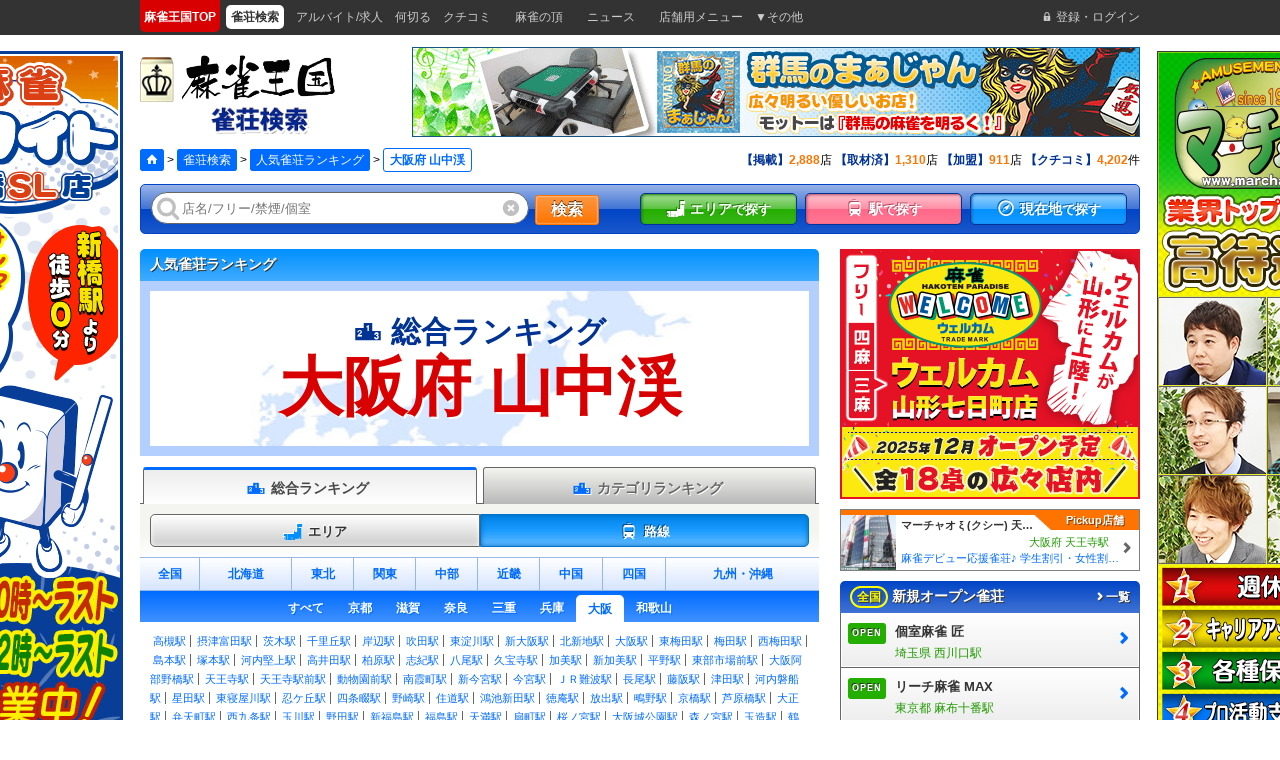

--- FILE ---
content_type: text/html; charset=UTF-8
request_url: https://mj-king.net/tempos/ranking_station?pid=27&sgid=1162631
body_size: 20680
content:









<!DOCTYPE html>
<html lang="ja">
<head>
<!-- Google Tag Manager -->
<script>(function(w,d,s,l,i){w[l]=w[l]||[];w[l].push({'gtm.start':
new Date().getTime(),event:'gtm.js'});var f=d.getElementsByTagName(s)[0],
j=d.createElement(s),dl=l!='dataLayer'?'&l='+l:'';j.async=true;j.src=
'https://www.googletagmanager.com/gtm.js?id='+i+dl;f.parentNode.insertBefore(j,f);
})(window,document,'script','dataLayer','GTM-NDXWKGD');</script>
<!-- End Google Tag Manager --><meta charset="UTF-8">
<title>山中渓駅の雀荘 総合、フリー、セットランキング：路線 [麻雀王国]</title>
<meta name="description" content="「山中渓駅」にある雀荘・麻雀店を、ユーザーのサイト内活動を元に独自集計した「路線」での「総合、フリー、セット」ランキングです。店舗の詳しい情報をもとに人気の雀荘やあなたにぴったりの雀荘が見つけられます！" />
<meta name="viewport" content="width=device-width, initial-scale=1.0, minimum-scale=1.0, maximum-scale=1.0, user-scalable=0">
<meta name="format-detection" content="telephone=no"/>
<meta name="apple-mobile-web-app-title" content="麻雀王国" />
<!--[if !IE]><!--><link rel="stylesheet" href="/css/bgad.css?/var/www/mj-king/app/View/Helper/AssetsHelper.php1" /><!--<![endif]-->
<!-- Favicon -->
<link rel="apple-touch-icon" sizes="180x180" href="/favicon.png">
<link rel="apple-touch-icon-precomposed" href="/favicon.png">
<link rel="icon" sizes="192x192" href="/favicon.png">
<link rel="shortcut icon" href="/favicon.ico" />
<!-- Twitter Cards -->
<meta name="twitter:site" content="@mjkingdom">
<meta name="twitter:card" content="summary">
<!-- Twitter Cards end-->
<!--[if lte IE 9]><link rel="stylesheet" href="/css/ie.css?/var/www/mj-king/app/View/Helper/AssetsHelper.php1" /><![endif]-->
<link rel="stylesheet" href="/iconvault/iconvault-preview.css">
<script src="//ajax.googleapis.com/ajax/libs/jquery/1.10.2/jquery.min.js"></script>
<!--[if lte IE 9]><script src="//html5shiv.googlecode.com/svn/trunk/html5.js"></script><![endif]-->
<link rel="stylesheet" href="https://cdnjs.cloudflare.com/ajax/libs/font-awesome/6.5.1/css/all.min.css">
</head>
<body id="janso" class="">
<!-- Google Tag Manager (noscript) -->
<noscript><iframe src="https://www.googletagmanager.com/ns.html?id=GTM-NDXWKGD"
height="0" width="0" style="display:none;visibility:hidden"></iframe></noscript>
<!-- End Google Tag Manager (noscript) --><div id="bg-banner" data-nosnippet>
            <div class="bb-left">
            <a href="https://mj-king.net/tempos/view/10541"><img src="/img/BannerAdvertisement/422/banner_left/bnr_white_220x686(20250529).gif" alt=""></a>
        </div>
                <div class="bb-right">
            <a href="https://mj-news.net/business/20181206112538"><img src="/img/BannerAdvertisement/491/banner_right/bnr_machao_A_220x686.png" alt=""></a>
        </div>
    </div>


<!-- グローバルナビ -->
<nav class="gnv pc"></nav>

                <div id="bnrFront" class="sp" style="padding:10px;text-align:center;background:#eee;">
            <a href="https://mjk-r.net/data.php?c=s01_info&amp;item=A10872-1" target="_blank"><img src="/img/BannerAdvertisement/634/banner1/bnr_saizon_300x200(20260119).gif" width="80%" alt="" /></a>
        </div>
    
<!-- ヘッダー 告知バナー -->
<div class="advNotice"></div>

<!-- 少し複雑な構造、というか、スマホを考慮しているせいか、動的にフォームが変更されるので、フォームタグの場所には注意が必要。
とりあえず、大きめだが、この場所に配置する。締めタグも大きめに取る。
 -->
<form action="/tempos/search" id="TempoRankingStationForm" method="get" accept-charset="utf-8">
<!-- ポップアップ -->
<div id="popup" class="none">
	<div class="layout">
		<div class="hd tit2-blue_pc tit1-blue_sp">
			<div class="tit"></div>
			<span class="popup-close" onclick="popupClose()">閉じる</span>
		</div>
		<div class="content"></div>
		<div class="ft"></div>
	</div>
</div>

<!-- ヘッダー -->
<header>
	<!-- 上部 -->
	<div id="headerUpper" class="second">
		<!-- <div class="sp"><a class="button back">TOP</a></div> -->
				<div class="logo logo-janso">
			<a href="/tempos">
				<h1>
					<span class="pai"><img class="logo_pai" alt="麻雀王国アイコン" width="34" height="45" src="/img/logo/logo_pai.png" /></span>
					<span class="home"><img class="logo_kingdom" alt="麻雀王国" width="158" height="45" src="/img/logo/logo_kingdom.png"/ ></span>
					<span class="now"><img class="logo_janso" alt="雀荘検索" width="101" height="29" src="/img/logo/logo_janso.png" /></span>
				</h1>
			</a>
		</div>
		<!-- 求人ボタン -->
		<style>
		#headerExtra{
			width:25%;
			padding:3px 4px;
			margin:0px auto;
			line-height:1em;
			text-align:center;
			position:absolute;
			right:92px;
			-moz-box-sizing:border-box;-webkit-box-sizing:border-box;box-sizing:border-box;
		}
			#headerExtra .table{
				width:100%;
				height:44px;
				padding:0px;
				color:#ff4c11;
				border:solid 1px rgba(245,135,0,0.5);
				box-shadow: 0px 0px 1px 1px rgba(255,255,255,1) inset;
				border-bottom:solid 2px #f78600;
				border-right:solid 2px #f78600;
				border-radius:3px;-webkit-border-radius:3px;-moz-border-radius:3px;
				-moz-box-sizing:border-box;-webkit-box-sizing:border-box;box-sizing:border-box;
		-webkit-background-size: 4px 4px;
		-moz-background-size: 4px 4px;
		background-size: 4px 4px;
		background-color: #ffd7bf;
		background-image: -webkit-gradient(linear, 0 100%, 100% 0,
		            color-stop(.25, #ffffff), color-stop(.25, transparent),
		            color-stop(.5, transparent), color-stop(.5, #ffffff),
		            color-stop(.75, #ffffff), color-stop(.75, transparent),
		            to(transparent));
		background-image: -webkit-linear-gradient(45deg, #ffffff 25%, transparent 25%,
		          transparent 50%, #ffffff 50%, #ffffff 75%,
		          transparent 75%, transparent);
		background-image: -moz-linear-gradient(45deg, #ffffff 25%, transparent 25%,
		          transparent 50%, #ffffff 50%, #ffffff 75%,
		          transparent 75%, transparent);
		background-image: -ms-linear-gradient(45deg, #ffffff 25%, transparent 25%,
		          transparent 50%, #ffffff 50%, #ffffff 75%,
		          transparent 75%, transparent);
		background-image: -o-linear-gradient(45deg, #ffffff 25%, transparent 25%,
		          transparent 50%, #ffffff 50%, #ffffff 75%,
		          transparent 75%, transparent);
		background-image: linear-gradient(45deg, #ffffff 25%, transparent 25%,
		          transparent 50%, #ffffff 50%, #ffffff 75%,
		          transparent 75%, transparent);5%,
		          transparent 75%, transparent);
			}
			#headerExtra .td{
				line-height:1em;
				vertical-align:middle;
				-moz-box-sizing:border-box;-webkit-box-sizing:border-box;box-sizing:border-box;
			}
			#headerExtra .td span{
				font-size:1.2rem;
				letter-spacing:1px;
				line-height:1.2em;
				font-weight:900 !important;
				text-shadow:1px 1px 0px white;
			}
		</style>
		<a href="https://mj-king.biz/advertisement/" class="sp" target="_blank"><div id="headerExtra">
			<div class="table">
				<div class="td"><p><span style="display:inline-block;">王国掲載</span><span style="display:inline-block;">について</span></p></div>
			</div>
		</a>
		</div>
		<div class="advLong1 pc"></div>
		<nav>
			<ul class="pc" style="display:none;">
								<li>
					<a href="/reviewer/reviewers/login"><i class="icon-login"></i><span>登録・ログイン</span></a>
				</li>
											</ul>

			<ul class="sp">
								<li class="none"><a href="/reviewer/reviewers/login"><i class="icon-login"></i><span>登録･ﾛｸﾞｲﾝ</span></a></li>
								<li><a onclick="popupOpen('popupRanking', 'ランキング')"><i class="icon-podium"></i><span>ランキング</span></a></li>
				<li><a onclick="popupOpen('popupSearch','検索')"><i class="icon-search"></i><span>検索</span></a></li>
			</ul>
		</nav>
	</div>
	<!-- 中部 -->
	<div id="headerMiddle" class="pc">
		<div class="layout">
			<div class="path"></div>
			<div class="counter"></div>
		</div>
	</div>
	<!-- 下部 -->
	<div id="headerLower" class="pc">
		<div class="popupSearch">
			<div class="keyword keywordShop">
				<span class="inputText"><i class="icon-search"></i><i class="icon-close" onclick="clearInput(this)"></i><input name="kword[]" placeholder="店名/フリー/禁煙/個室" id="sys_kword" type="text" value=""/></span>&nbsp;
				<button type="submit" class="btn sys_main_search_btn">検索</button>
			</div>
			<div class="pc">
				<div class="snv"></div>
				<div class="shopRecent sp"></div>
				<div class="lnv sp"></div>
			</div>
		</div>
	</div>
</header>


<div class="sp">
	<div class="advLong1"></div>

	<div id="navMj" class="sp">
		<a href="https://www.youtube.com/channel/UCQDA1x6VCsJHlrDEPKE0RPQ" target="_blank">
			<img src="/img/icn_nv_movie.png" alt="動画" />
			<span>動画</span>
		</a>
		<a href="https://mjk-r.net/" target="_blank">
			<img src="/img/icn_nv_recruit.png" alt="求人検索" />
			<span>求人検索</span>
		</a>
		<a href="https://mj-news.net/" target="_blank">
			<img src="/img/icn_nv_news.png" alt="ニュース" />
			<span>ニュース</span>
		</a>
		<a href="https://mj-rank.net/" target="_blank">
			<img src="/img/icn_nv_rank.png" alt="全国麻雀ランキング" />
			<span>ランキング</span>
		</a>
	</div>

	<div id="headerSnv" class="snv"></div>
</div>


<div id="container">







<!-- ************************************************ 【 コンテント 】************************************************ -->






	<!-- パンくず -->
	<aside id="path" class="none">
		<div class="layout">
			<a href="/"><i class="icon-home"></i></a>&nbsp;&gt;&nbsp;<a href="/tempos">雀荘検索</a>&nbsp;&gt;&nbsp;<a href="/tempos/ranking_index">人気雀荘ランキング</a>&nbsp;&gt;&nbsp;<span>大阪府 山中渓</span>
		</div>
	</aside>

	<!-- メイン -->
	<article id="main">

		<div class="tit1-sky_pc tit1-sky_sp"><span class="L">人気雀荘ランキング</span></div>

		<!-- タイトル -->
		<div id="rankingArea01" class="table">
			<div class="td">
				<div class="font1"><i class="icon-podium"></i>&nbsp;<span id="sys_rank_kubun">総合ランキング</span></div>
				<span class="font2">大阪府 山中渓</span>
			</div>
		</div>

		<!-- # 検索タブ -->
		<div id="searchChange">
			<!-- タブ -->
			<!-- タブ -->
			<div class="tab-menu01 table d2">
									<div id="tab01-1" class="td tab01 on" onclick="tabSwitch(this,['div01','div001'],'tab01');$('#sys_rank_kubun').html('総合ランキング')"><p><i class="icon-podium pc"></i><span>総合ランキング</span></p></div>
					<div id="tab01-2" class="td tab01 off" onclick="tabSwitch(this,['div01','div001'],'tab01');$('#sys_rank_kubun').html('カテゴリランキング');$('#sys_rank_pref').html('全国');"><p><i class="icon-podium pc"></i><span>カテゴリランキング</span></p></div>
					<!-- <div id="tab01-1" class="td tab01 on" onclick="tabSwitch(this,'div01','tab01'); $('#sys_rank_kubun').html('総合ランキング')"><p><i class="icon-podium"></i><span>総合</span></p></div> -->
					<!-- <div id="tab01-2" class="td tab01 off" onclick="tabSwitch(this,'div01','tab01'); $('#sys_rank_kubun').html('セットランキング')"><p><i class="icon-podium"></i><span>セット</span></p></div> -->
							</div>

			<!-- #div001-2 -->
			<div id="div001-2" class="none div001" style="padding:10px 0;background:white;">
				<!-- カテゴリ -->
				<div id="div02-2" class="select div02">
					<ul class="areas table eq d6 c">
						<li id="tab10-2" class="td tab10 on" onclick="tabSwitch(this,'div01','tab10'); $('#sys_rank_kubun').html('フリーランキング')">フリー</li>
						<li id="tab10-3" class="td tab10 off" onclick="tabSwitch(this,'div01','tab10'); $('#sys_rank_kubun').html('セットランキング')">セット</li>
						<li id="tab10-4" class="td tab10 off" onclick="tabSwitch(this,'div01','tab10'); $('#sys_rank_kubun').html('健康マージャンランキング')">健康<br class="sp" />麻雀</li>
						<li id="tab10-5" class="td tab10 off" onclick="tabSwitch(this,'div01','tab10'); $('#sys_rank_kubun').html('麻雀教室ランキング')">麻雀<br class="sp" />教室</li>
						<li id="tab10-6" class="td tab10 off" onclick="tabSwitch(this,'div01','tab10'); $('#sys_rank_kubun').html('ノーレートランキング')">ノーレート</li>
						<li id="tab10-7" class="td tab10 off" onclick="tabSwitch(this,'div01','tab10'); $('#sys_rank_kubun').html('三麻ランキング')">三麻</li>
					</ul>
				</div>
				<!-- /#div02-1 -->
			</div>
			<!-- セレクタ -->
			<div class="display">
				<ul>
					<li class="nth1"><a id="tab02-1" class="tab02 off" onclick="tabSwitch(this,'div02','tab02')"><i class="icon-map"></i>エリア</a></li>
					<li class="nth2"><a id="tab02-2" class="tab02 on" onclick="tabSwitch(this,'div02','tab02')"><i class="icon-train"></i>路線</a></li>
				</ul>
			</div>
			<!-- エリア -->
			<div id="div02-1" class="select div02">
				<!-- 地域 -->
				<ul class="areas table eq d7 c">
					<li id="tab10-1" class="td tab10 on" data-masterpid="">全国</li>
					<li id="tab10-2" class="td tab10 off" data-masterpid="a">北海道</li>
					<li id="tab10-3" class="td tab10 off" data-masterpid="b">東北</li>
					<li id="tab10-4" class="td tab10 off" data-masterpid="c">関東</li>
					<li id="tab10-5" class="td tab10 off" data-masterpid="d">中部</li>
					<li id="tab10-6" class="td tab10 off" data-masterpid="e">近畿</li>
					<li id="tab10-7" class="td tab10 off" data-masterpid="f">中国</li>
					<li id="tab10-8" class="td tab10 off" data-masterpid="g">四国</li>
					<li id="tab10-9" class="td tab10 off" data-masterpid="h">九州<span class="pc">・</span><br class="sp" />沖縄</li>
				</ul>
				<!-- 都道府県 -->
				<div id="div10-1" class="div10">

				</div>
<div id="div10-2" class="div10 pref none">
	<ul class="table auto c">
		<li id="tab12-1" class="td tab12 off" data-pid="a">すべて</li>
		<li id="tab12-1" class="td tab12 off" data-pid="1">北海道</li>
	</ul>
</div>
<div id="div10-3" class="div10 pref none">
	<ul class="table auto c">
		<li id="tab12-1" class="td tab12 off" data-pid="b">すべて</li>
		<li id="tab12-1" class="td tab12 off" data-pid="2">青森</li>
		<li id="tab12-1" class="td tab12 off" data-pid="5">秋田</li>
		<li id="tab12-1" class="td tab12 off" data-pid="3">岩手</li>
		<li id="tab12-1" class="td tab12 off" data-pid="6">山形</li>
		<li id="tab12-1" class="td tab12 off" data-pid="4">宮城</li>
		<li id="tab12-1" class="td tab12 off" data-pid="7">福島</li>
	</ul>
</div>
<div id="div10-4" class="div10 pref none">
	<ul class="table auto c">
		<li id="tab12-1" class="td tab12 off" data-pid="c">すべて</li>
		<li id="tab12-2" class="td tab12 off" data-pid="10">群馬</li>
		<li id="tab12-3" class="td tab12 off" data-pid="9">栃木</li>
		<li id="tab12-4" class="td tab12 off" data-pid="11">埼玉</li>
		<li id="tab12-5" class="td tab12 off" data-pid="8">茨城</li>
		<li id="tab12-6" class="td tab12 off" data-pid="13">東京</li>
		<li id="tab12-7" class="td tab12 off" data-pid="12">千葉</li>
		<li id="tab12-8" class="td tab12 off" data-pid="14">神奈川</li>
	</ul>
</div>
<div id="div10-5" class="div10 pref none">
	<ul class="table auto c">
		<li id="tab12-1" class="td tab12 off" data-pid="d">すべて</li>
		<li id="tab12-1" class="td tab12 off" data-pid="16">富山</li>
		<li id="tab12-1" class="td tab12 off" data-pid="15">新潟</li>
		<li id="tab12-1" class="td tab12 off" data-pid="18">福井</li>
		<li id="tab12-1" class="td tab12 off" data-pid="17">石川</li>
		<li id="tab12-1" class="td tab12 off" data-pid="21">岐阜</li>
		<li id="tab12-1" class="td tab12 off" data-pid="20">長野</li>
		<li id="tab12-1" class="td tab12 off" data-pid="22">静岡</li>
		<li id="tab12-1" class="td tab12 off" data-pid="19">山梨</li>
		<li id="tab12-1" class="td tab12 off" data-pid="23">愛知</li>
	</ul>
</div>
<div id="div10-6" class="div10 pref none">
	<ul class="table auto c">
		<li id="tab12-1" class="td tab12 off" data-pid="e">すべて</li>
		<li id="tab12-1" class="td tab12 off" data-pid="26">京都</li>
		<li id="tab12-1" class="td tab12 off" data-pid="25">滋賀</li>
		<li id="tab12-1" class="td tab12 off" data-pid="29">奈良</li>
		<li id="tab12-1" class="td tab12 off" data-pid="24">三重</li>
		<li id="tab12-1" class="td tab12 off" data-pid="28">兵庫</li>
		<li id="tab12-1" class="td tab12 off" data-pid="27">大阪</li>
		<li id="tab12-1" class="td tab12 off" data-pid="30">和歌山</li>
	</ul>
</div>
<div id="div10-7" class="div10 pref none">
	<ul class="table auto c">
		<li id="tab12-1" class="td tab12 off" data-pid="f">すべて</li>
		<li id="tab12-1" class="td tab12 off" data-pid="32">島根</li>
		<li id="tab12-1" class="td tab12 off" data-pid="31">鳥取</li>
		<li id="tab12-1" class="td tab12 off" data-pid="34">広島</li>
		<li id="tab12-1" class="td tab12 off" data-pid="33">岡山</li>
		<li id="tab12-1" class="td tab12 off" data-pid="35">山口</li>
	</ul>
</div>
<div id="div10-8" class="div10 pref none">
	<ul class="table auto c">
		<li id="tab12-1" class="td tab12 off" data-pid="g">すべて</li>
		<li id="tab12-1" class="td tab12 off" data-pid="38">愛媛</li>
		<li id="tab12-1" class="td tab12 off" data-pid="37">香川</li>
		<li id="tab12-1" class="td tab12 off" data-pid="39">高知</li>
		<li id="tab12-1" class="td tab12 off" data-pid="36">徳島</li>
	</ul>
</div>
<div id="div10-9" class="div10 pref none">
	<ul class="table auto c">
		<li id="tab12-1" class="td tab12 off" data-pid="h">すべて</li>
		<li id="tab12-1" class="td tab12 off" data-pid="40">福岡</li>
		<li id="tab12-1" class="td tab12 off" data-pid="44">大分</li>
		<li id="tab12-1" class="td tab12 off" data-pid="42">長崎</li>
		<li id="tab12-1" class="td tab12 off" data-pid="41">佐賀</li>
		<li id="tab12-1" class="td tab12 off" data-pid="43">熊本</li>
		<li id="tab12-1" class="td tab12 off" data-pid="45">宮城</li>
		<li id="tab12-1" class="td tab12 off" data-pid="47">沖縄</li>
		<li id="tab12-1" class="td tab12 off" data-pid="46">鹿児島</li>
	</ul>
</div>


<div id="div12-6" class="city div12">
	<ul id="stations">
<!-- $this->Html->url使うと重すぎて無理 -->
		<li><a href="/tempos/ranking_station?pid=27&sgid=1160206">高槻駅</a></li>
		<li><a href="/tempos/ranking_station?pid=27&sgid=1160207">摂津富田駅</a></li>
		<li><a href="/tempos/ranking_station?pid=27&sgid=1160208">茨木駅</a></li>
		<li><a href="/tempos/ranking_station?pid=27&sgid=1160209">千里丘駅</a></li>
		<li><a href="/tempos/ranking_station?pid=27&sgid=1160210">岸辺駅</a></li>
		<li><a href="/tempos/ranking_station?pid=27&sgid=1160211">吹田駅</a></li>
		<li><a href="/tempos/ranking_station?pid=27&sgid=1160212">東淀川駅</a></li>
		<li><a href="/tempos/ranking_station?pid=27&sgid=1160213">新大阪駅</a></li>
		<li><a href="/tempos/ranking_station?pid=27&sgid=1160214">北新地駅</a></li>
		<li><a href="/tempos/ranking_station?pid=27&sgid=1160214">大阪駅</a></li>
		<li><a href="/tempos/ranking_station?pid=27&sgid=1160214">東梅田駅</a></li>
		<li><a href="/tempos/ranking_station?pid=27&sgid=1160214">梅田駅</a></li>
		<li><a href="/tempos/ranking_station?pid=27&sgid=1160214">西梅田駅</a></li>
		<li><a href="/tempos/ranking_station?pid=27&sgid=1160215">島本駅</a></li>
		<li><a href="/tempos/ranking_station?pid=27&sgid=1160302">塚本駅</a></li>
		<li><a href="/tempos/ranking_station?pid=27&sgid=1160710">河内堅上駅</a></li>
		<li><a href="/tempos/ranking_station?pid=27&sgid=1160711">高井田駅</a></li>
		<li><a href="/tempos/ranking_station?pid=27&sgid=1160712">柏原駅</a></li>
		<li><a href="/tempos/ranking_station?pid=27&sgid=1160713">志紀駅</a></li>
		<li><a href="/tempos/ranking_station?pid=27&sgid=1160714">八尾駅</a></li>
		<li><a href="/tempos/ranking_station?pid=27&sgid=1160715">久宝寺駅</a></li>
		<li><a href="/tempos/ranking_station?pid=27&sgid=1160716">加美駅</a></li>
		<li><a href="/tempos/ranking_station?pid=27&sgid=1160716">新加美駅</a></li>
		<li><a href="/tempos/ranking_station?pid=27&sgid=1160717">平野駅</a></li>
		<li><a href="/tempos/ranking_station?pid=27&sgid=1160718">東部市場前駅</a></li>
		<li><a href="/tempos/ranking_station?pid=27&sgid=1160719">大阪阿部野橋駅</a></li>
		<li><a href="/tempos/ranking_station?pid=27&sgid=1160719">天王寺駅</a></li>
		<li><a href="/tempos/ranking_station?pid=27&sgid=1160719">天王寺駅前駅</a></li>
		<li><a href="/tempos/ranking_station?pid=27&sgid=1160720">動物園前駅</a></li>
		<li><a href="/tempos/ranking_station?pid=27&sgid=1160720">南霞町駅</a></li>
		<li><a href="/tempos/ranking_station?pid=27&sgid=1160720">新今宮駅</a></li>
		<li><a href="/tempos/ranking_station?pid=27&sgid=1160721">今宮駅</a></li>
		<li><a href="/tempos/ranking_station?pid=27&sgid=1160722">ＪＲ難波駅</a></li>
		<li><a href="/tempos/ranking_station?pid=27&sgid=1161710">長尾駅</a></li>
		<li><a href="/tempos/ranking_station?pid=27&sgid=1161711">藤阪駅</a></li>
		<li><a href="/tempos/ranking_station?pid=27&sgid=1161712">津田駅</a></li>
		<li><a href="/tempos/ranking_station?pid=27&sgid=1161713">河内磐船駅</a></li>
		<li><a href="/tempos/ranking_station?pid=27&sgid=1161714">星田駅</a></li>
		<li><a href="/tempos/ranking_station?pid=27&sgid=1161715">東寝屋川駅</a></li>
		<li><a href="/tempos/ranking_station?pid=27&sgid=1161716">忍ケ丘駅</a></li>
		<li><a href="/tempos/ranking_station?pid=27&sgid=1161717">四条畷駅</a></li>
		<li><a href="/tempos/ranking_station?pid=27&sgid=1161718">野崎駅</a></li>
		<li><a href="/tempos/ranking_station?pid=27&sgid=1161719">住道駅</a></li>
		<li><a href="/tempos/ranking_station?pid=27&sgid=1161720">鴻池新田駅</a></li>
		<li><a href="/tempos/ranking_station?pid=27&sgid=1161721">徳庵駅</a></li>
		<li><a href="/tempos/ranking_station?pid=27&sgid=1161722">放出駅</a></li>
		<li><a href="/tempos/ranking_station?pid=27&sgid=1161723">鴫野駅</a></li>
		<li><a href="/tempos/ranking_station?pid=27&sgid=1161724">京橋駅</a></li>
		<li><a href="/tempos/ranking_station?pid=27&sgid=1162304">芦原橋駅</a></li>
		<li><a href="/tempos/ranking_station?pid=27&sgid=1162305">大正駅</a></li>
		<li><a href="/tempos/ranking_station?pid=27&sgid=1162306">弁天町駅</a></li>
		<li><a href="/tempos/ranking_station?pid=27&sgid=1162307">西九条駅</a></li>
		<li><a href="/tempos/ranking_station?pid=27&sgid=1162308">玉川駅</a></li>
		<li><a href="/tempos/ranking_station?pid=27&sgid=1162308">野田駅</a></li>
		<li><a href="/tempos/ranking_station?pid=27&sgid=1162309">新福島駅</a></li>
		<li><a href="/tempos/ranking_station?pid=27&sgid=1162309">福島駅</a></li>
		<li><a href="/tempos/ranking_station?pid=27&sgid=1162311">天満駅</a></li>
		<li><a href="/tempos/ranking_station?pid=27&sgid=1162311">扇町駅</a></li>
		<li><a href="/tempos/ranking_station?pid=27&sgid=1162312">桜ノ宮駅</a></li>
		<li><a href="/tempos/ranking_station?pid=27&sgid=1162314">大阪城公園駅</a></li>
		<li><a href="/tempos/ranking_station?pid=27&sgid=1162315">森ノ宮駅</a></li>
		<li><a href="/tempos/ranking_station?pid=27&sgid=1162316">玉造駅</a></li>
		<li><a href="/tempos/ranking_station?pid=27&sgid=1162317">鶴橋駅</a></li>
		<li><a href="/tempos/ranking_station?pid=27&sgid=1162318">桃谷駅</a></li>
		<li><a href="/tempos/ranking_station?pid=27&sgid=1162319">寺田町駅</a></li>
		<li><a href="/tempos/ranking_station?pid=27&sgid=1162402">安治川口駅</a></li>
		<li><a href="/tempos/ranking_station?pid=27&sgid=1162403">ユニバーサルシティ駅</a></li>
		<li><a href="/tempos/ranking_station?pid=27&sgid=1162404">桜島駅</a></li>
		<li><a href="/tempos/ranking_station?pid=27&sgid=1162502">大阪城北詰駅</a></li>
		<li><a href="/tempos/ranking_station?pid=27&sgid=1162503">南森町駅</a></li>
		<li><a href="/tempos/ranking_station?pid=27&sgid=1162503">大阪天満宮駅</a></li>
		<li><a href="/tempos/ranking_station?pid=27&sgid=1162506">海老江駅</a></li>
		<li><a href="/tempos/ranking_station?pid=27&sgid=1162506">野田駅</a></li>
		<li><a href="/tempos/ranking_station?pid=27&sgid=1162506">野田阪神駅</a></li>
		<li><a href="/tempos/ranking_station?pid=27&sgid=1162507">御幣島駅</a></li>
		<li><a href="/tempos/ranking_station?pid=27&sgid=1162508">加島駅</a></li>
		<li><a href="/tempos/ranking_station?pid=27&sgid=1162602">美章園駅</a></li>
		<li><a href="/tempos/ranking_station?pid=27&sgid=1162603">南田辺駅</a></li>
		<li><a href="/tempos/ranking_station?pid=27&sgid=1162604">鶴ケ丘駅</a></li>
		<li><a href="/tempos/ranking_station?pid=27&sgid=1162605">長居駅</a></li>
		<li><a href="/tempos/ranking_station?pid=27&sgid=1162606">我孫子町駅</a></li>
		<li><a href="/tempos/ranking_station?pid=27&sgid=1162607">杉本町駅</a></li>
		<li><a href="/tempos/ranking_station?pid=27&sgid=1162608">浅香駅</a></li>
		<li><a href="/tempos/ranking_station?pid=27&sgid=1162609">堺市駅</a></li>
		<li><a href="/tempos/ranking_station?pid=27&sgid=1162610">三国ケ丘駅</a></li>
		<li><a href="/tempos/ranking_station?pid=27&sgid=1162610">三国ヶ丘駅</a></li>
		<li><a href="/tempos/ranking_station?pid=27&sgid=1162611">百舌鳥駅</a></li>
		<li><a href="/tempos/ranking_station?pid=27&sgid=1162612">上野芝駅</a></li>
		<li><a href="/tempos/ranking_station?pid=27&sgid=1162613">津久野駅</a></li>
		<li><a href="/tempos/ranking_station?pid=27&sgid=1162614">鳳駅</a></li>
		<li><a href="/tempos/ranking_station?pid=27&sgid=1162615">富木駅</a></li>
		<li><a href="/tempos/ranking_station?pid=27&sgid=1162616">北信太駅</a></li>
		<li><a href="/tempos/ranking_station?pid=27&sgid=1162617">信太山駅</a></li>
		<li><a href="/tempos/ranking_station?pid=27&sgid=1162618">和泉府中駅</a></li>
		<li><a href="/tempos/ranking_station?pid=27&sgid=1162619">久米田駅</a></li>
		<li><a href="/tempos/ranking_station?pid=27&sgid=1162620">下松駅</a></li>
		<li><a href="/tempos/ranking_station?pid=27&sgid=1162621">東岸和田駅</a></li>
		<li><a href="/tempos/ranking_station?pid=27&sgid=1162622">東貝塚駅</a></li>
		<li><a href="/tempos/ranking_station?pid=27&sgid=1162623">和泉橋本駅</a></li>
		<li><a href="/tempos/ranking_station?pid=27&sgid=1162624">東佐野駅</a></li>
		<li><a href="/tempos/ranking_station?pid=27&sgid=1162625">熊取駅</a></li>
		<li><a href="/tempos/ranking_station?pid=27&sgid=1162626">日根野駅</a></li>
		<li><a href="/tempos/ranking_station?pid=27&sgid=1162627">長滝駅</a></li>
		<li><a href="/tempos/ranking_station?pid=27&sgid=1162628">新家駅</a></li>
		<li><a href="/tempos/ranking_station?pid=27&sgid=1162629">和泉砂川駅</a></li>
		<li><a href="/tempos/ranking_station?pid=27&sgid=1162630">和泉鳥取駅</a></li>
		<li><a href="/tempos/ranking_station?pid=27&sgid=1162631">山中渓駅</a></li>
		<li><a href="/tempos/ranking_station?pid=27&sgid=1162702">東羽衣駅</a></li>
		<li><a href="/tempos/ranking_station?pid=27&sgid=1162702">羽衣駅</a></li>
		<li><a href="/tempos/ranking_station?pid=27&sgid=1162802">りんくうタウン駅</a></li>
		<li><a href="/tempos/ranking_station?pid=27&sgid=1162803">関西空港駅</a></li>
		<li><a href="/tempos/ranking_station?pid=27&sgid=1164102">高井田駅</a></li>
		<li><a href="/tempos/ranking_station?pid=27&sgid=1164102">高井田中央駅</a></li>
		<li><a href="/tempos/ranking_station?pid=27&sgid=1164103">河内永和駅</a></li>
		<li><a href="/tempos/ranking_station?pid=27&sgid=1164103">ＪＲ河内永和駅</a></li>
		<li><a href="/tempos/ranking_station?pid=27&sgid=1164104">俊徳道駅</a></li>
		<li><a href="/tempos/ranking_station?pid=27&sgid=1164104">ＪＲ俊徳道駅</a></li>
		<li><a href="/tempos/ranking_station?pid=27&sgid=1164105">ＪＲ長瀬駅</a></li>
		<li><a href="/tempos/ranking_station?pid=27&sgid=3100101">なんば駅</a></li>
		<li><a href="/tempos/ranking_station?pid=27&sgid=3100101">大阪難波駅</a></li>
		<li><a href="/tempos/ranking_station?pid=27&sgid=3100102">日本橋駅</a></li>
		<li><a href="/tempos/ranking_station?pid=27&sgid=3100102">近鉄日本橋駅</a></li>
		<li><a href="/tempos/ranking_station?pid=27&sgid=3100103">大阪上本町駅</a></li>
		<li><a href="/tempos/ranking_station?pid=27&sgid=3100105">今里駅</a></li>
		<li><a href="/tempos/ranking_station?pid=27&sgid=3100106">布施駅</a></li>
		<li><a href="/tempos/ranking_station?pid=27&sgid=3100302">河堀口駅</a></li>
		<li><a href="/tempos/ranking_station?pid=27&sgid=3100303">北田辺駅</a></li>
		<li><a href="/tempos/ranking_station?pid=27&sgid=3100304">今川駅</a></li>
		<li><a href="/tempos/ranking_station?pid=27&sgid=3100305">針中野駅</a></li>
		<li><a href="/tempos/ranking_station?pid=27&sgid=3100306">矢田駅</a></li>
		<li><a href="/tempos/ranking_station?pid=27&sgid=3100307">河内天美駅</a></li>
		<li><a href="/tempos/ranking_station?pid=27&sgid=3100308">布忍駅</a></li>
		<li><a href="/tempos/ranking_station?pid=27&sgid=3100309">高見ノ里駅</a></li>
		<li><a href="/tempos/ranking_station?pid=27&sgid=3100310">河内松原駅</a></li>
		<li><a href="/tempos/ranking_station?pid=27&sgid=3100311">恵我ノ荘駅</a></li>
		<li><a href="/tempos/ranking_station?pid=27&sgid=3100312">高鷲駅</a></li>
		<li><a href="/tempos/ranking_station?pid=27&sgid=3100313">藤井寺駅</a></li>
		<li><a href="/tempos/ranking_station?pid=27&sgid=3100314">土師ノ里駅</a></li>
		<li><a href="/tempos/ranking_station?pid=27&sgid=3100315">道明寺駅</a></li>
		<li><a href="/tempos/ranking_station?pid=27&sgid=3100316">古市駅</a></li>
		<li><a href="/tempos/ranking_station?pid=27&sgid=3100317">駒ヶ谷駅</a></li>
		<li><a href="/tempos/ranking_station?pid=27&sgid=3100318">上ノ太子駅</a></li>
		<li><a href="/tempos/ranking_station?pid=27&sgid=3100506">長瀬駅</a></li>
		<li><a href="/tempos/ranking_station?pid=27&sgid=3100507">弥刀駅</a></li>
		<li><a href="/tempos/ranking_station?pid=27&sgid=3100508">久宝寺口駅</a></li>
		<li><a href="/tempos/ranking_station?pid=27&sgid=3100509">近鉄八尾駅</a></li>
		<li><a href="/tempos/ranking_station?pid=27&sgid=3100510">河内山本駅</a></li>
		<li><a href="/tempos/ranking_station?pid=27&sgid=3100511">高安駅</a></li>
		<li><a href="/tempos/ranking_station?pid=27&sgid=3100512">恩智駅</a></li>
		<li><a href="/tempos/ranking_station?pid=27&sgid=3100513">法善寺駅</a></li>
		<li><a href="/tempos/ranking_station?pid=27&sgid=3100514">堅下駅</a></li>
		<li><a href="/tempos/ranking_station?pid=27&sgid=3100515">安堂駅</a></li>
		<li><a href="/tempos/ranking_station?pid=27&sgid=3100516">河内国分駅</a></li>
		<li><a href="/tempos/ranking_station?pid=27&sgid=3100517">大阪教育大前駅</a></li>
		<li><a href="/tempos/ranking_station?pid=27&sgid=3101202">柏原南口駅</a></li>
		<li><a href="/tempos/ranking_station?pid=27&sgid=3102003">河内小阪駅</a></li>
		<li><a href="/tempos/ranking_station?pid=27&sgid=3102004">八戸ノ里駅</a></li>
		<li><a href="/tempos/ranking_station?pid=27&sgid=3102005">若江岩田駅</a></li>
		<li><a href="/tempos/ranking_station?pid=27&sgid=3102006">河内花園駅</a></li>
		<li><a href="/tempos/ranking_station?pid=27&sgid=3102007">東花園駅</a></li>
		<li><a href="/tempos/ranking_station?pid=27&sgid=3102008">瓢箪山駅</a></li>
		<li><a href="/tempos/ranking_station?pid=27&sgid=3102009">枚岡駅</a></li>
		<li><a href="/tempos/ranking_station?pid=27&sgid=3102010">額田駅</a></li>
		<li><a href="/tempos/ranking_station?pid=27&sgid=3102011">石切駅</a></li>
		<li><a href="/tempos/ranking_station?pid=27&sgid=3102102">服部川駅</a></li>
		<li><a href="/tempos/ranking_station?pid=27&sgid=3102103">信貴山口駅</a></li>
		<li><a href="/tempos/ranking_station?pid=27&sgid=3102202">喜志駅</a></li>
		<li><a href="/tempos/ranking_station?pid=27&sgid=3102203">富田林駅</a></li>
		<li><a href="/tempos/ranking_station?pid=27&sgid=3102204">富田林西口駅</a></li>
		<li><a href="/tempos/ranking_station?pid=27&sgid=3102205">川西駅</a></li>
		<li><a href="/tempos/ranking_station?pid=27&sgid=3102206">滝谷不動駅</a></li>
		<li><a href="/tempos/ranking_station?pid=27&sgid=3102207">汐ノ宮駅</a></li>
		<li><a href="/tempos/ranking_station?pid=27&sgid=3102208">河内長野駅</a></li>
		<li><a href="/tempos/ranking_station?pid=27&sgid=3102301">長田駅</a></li>
		<li><a href="/tempos/ranking_station?pid=27&sgid=3102302">荒本駅</a></li>
		<li><a href="/tempos/ranking_station?pid=27&sgid=3102303">吉田駅</a></li>
		<li><a href="/tempos/ranking_station?pid=27&sgid=3102304">新石切駅</a></li>
		<li><a href="/tempos/ranking_station?pid=27&sgid=3102402">高安山駅</a></li>
		<li><a href="/tempos/ranking_station?pid=27&sgid=3200101">難波駅</a></li>
		<li><a href="/tempos/ranking_station?pid=27&sgid=3200103">天下茶屋駅</a></li>
		<li><a href="/tempos/ranking_station?pid=27&sgid=3200104">岸里玉出駅</a></li>
		<li><a href="/tempos/ranking_station?pid=27&sgid=3200104">東玉出駅</a></li>
		<li><a href="/tempos/ranking_station?pid=27&sgid=3200105">東粉浜駅</a></li>
		<li><a href="/tempos/ranking_station?pid=27&sgid=3200105">粉浜駅</a></li>
		<li><a href="/tempos/ranking_station?pid=27&sgid=3200106">住吉公園駅</a></li>
		<li><a href="/tempos/ranking_station?pid=27&sgid=3200106">住吉大社駅</a></li>
		<li><a href="/tempos/ranking_station?pid=27&sgid=3200106">住吉鳥居前駅</a></li>
		<li><a href="/tempos/ranking_station?pid=27&sgid=3200107">住ノ江駅</a></li>
		<li><a href="/tempos/ranking_station?pid=27&sgid=3200108">七道駅</a></li>
		<li><a href="/tempos/ranking_station?pid=27&sgid=3200109">堺駅</a></li>
		<li><a href="/tempos/ranking_station?pid=27&sgid=3200110">湊駅</a></li>
		<li><a href="/tempos/ranking_station?pid=27&sgid=3200111">石津川駅</a></li>
		<li><a href="/tempos/ranking_station?pid=27&sgid=3200112">諏訪ノ森駅</a></li>
		<li><a href="/tempos/ranking_station?pid=27&sgid=3200113">浜寺公園駅</a></li>
		<li><a href="/tempos/ranking_station?pid=27&sgid=3200113">浜寺駅前駅</a></li>
		<li><a href="/tempos/ranking_station?pid=27&sgid=3200115">高石駅</a></li>
		<li><a href="/tempos/ranking_station?pid=27&sgid=3200116">北助松駅</a></li>
		<li><a href="/tempos/ranking_station?pid=27&sgid=3200117">松ノ浜駅</a></li>
		<li><a href="/tempos/ranking_station?pid=27&sgid=3200118">泉大津駅</a></li>
		<li><a href="/tempos/ranking_station?pid=27&sgid=3200119">忠岡駅</a></li>
		<li><a href="/tempos/ranking_station?pid=27&sgid=3200120">春木駅</a></li>
		<li><a href="/tempos/ranking_station?pid=27&sgid=3200121">和泉大宮駅</a></li>
		<li><a href="/tempos/ranking_station?pid=27&sgid=3200122">岸和田駅</a></li>
		<li><a href="/tempos/ranking_station?pid=27&sgid=3200123">蛸地蔵駅</a></li>
		<li><a href="/tempos/ranking_station?pid=27&sgid=3200124">貝塚駅</a></li>
		<li><a href="/tempos/ranking_station?pid=27&sgid=3200125">二色浜駅</a></li>
		<li><a href="/tempos/ranking_station?pid=27&sgid=3200126">鶴原駅</a></li>
		<li><a href="/tempos/ranking_station?pid=27&sgid=3200127">井原里駅</a></li>
		<li><a href="/tempos/ranking_station?pid=27&sgid=3200128">泉佐野駅</a></li>
		<li><a href="/tempos/ranking_station?pid=27&sgid=3200129">羽倉崎駅</a></li>
		<li><a href="/tempos/ranking_station?pid=27&sgid=3200130">吉見ノ里駅</a></li>
		<li><a href="/tempos/ranking_station?pid=27&sgid=3200131">岡田浦駅</a></li>
		<li><a href="/tempos/ranking_station?pid=27&sgid=3200132">樽井駅</a></li>
		<li><a href="/tempos/ranking_station?pid=27&sgid=3200133">尾崎駅</a></li>
		<li><a href="/tempos/ranking_station?pid=27&sgid=3200134">鳥取ノ荘駅</a></li>
		<li><a href="/tempos/ranking_station?pid=27&sgid=3200135">箱作駅</a></li>
		<li><a href="/tempos/ranking_station?pid=27&sgid=3200136">淡輪駅</a></li>
		<li><a href="/tempos/ranking_station?pid=27&sgid=3200137">みさき公園駅</a></li>
		<li><a href="/tempos/ranking_station?pid=27&sgid=3200138">孝子駅</a></li>
		<li><a href="/tempos/ranking_station?pid=27&sgid=3200402">伽羅橋駅</a></li>
		<li><a href="/tempos/ranking_station?pid=27&sgid=3200403">高師浜駅</a></li>
		<li><a href="/tempos/ranking_station?pid=27&sgid=3200602">深日町駅</a></li>
		<li><a href="/tempos/ranking_station?pid=27&sgid=3200603">深日港駅</a></li>
		<li><a href="/tempos/ranking_station?pid=27&sgid=3200604">多奈川駅</a></li>
		<li><a href="/tempos/ranking_station?pid=27&sgid=3200702">今宮戎駅</a></li>
		<li><a href="/tempos/ranking_station?pid=27&sgid=3200704">萩ノ茶屋駅</a></li>
		<li><a href="/tempos/ranking_station?pid=27&sgid=3200707">帝塚山駅</a></li>
		<li><a href="/tempos/ranking_station?pid=27&sgid=3200708">住吉東駅</a></li>
		<li><a href="/tempos/ranking_station?pid=27&sgid=3200709">沢ノ町駅</a></li>
		<li><a href="/tempos/ranking_station?pid=27&sgid=3200710">我孫子前駅</a></li>
		<li><a href="/tempos/ranking_station?pid=27&sgid=3200711">浅香山駅</a></li>
		<li><a href="/tempos/ranking_station?pid=27&sgid=3200712">堺東駅</a></li>
		<li><a href="/tempos/ranking_station?pid=27&sgid=3200714">百舌鳥八幡駅</a></li>
		<li><a href="/tempos/ranking_station?pid=27&sgid=3200715">なかもず駅</a></li>
		<li><a href="/tempos/ranking_station?pid=27&sgid=3200715">中百舌鳥駅</a></li>
		<li><a href="/tempos/ranking_station?pid=27&sgid=3200716">白鷺駅</a></li>
		<li><a href="/tempos/ranking_station?pid=27&sgid=3200717">初芝駅</a></li>
		<li><a href="/tempos/ranking_station?pid=27&sgid=3200718">萩原天神駅</a></li>
		<li><a href="/tempos/ranking_station?pid=27&sgid=3200719">北野田駅</a></li>
		<li><a href="/tempos/ranking_station?pid=27&sgid=3200720">狭山駅</a></li>
		<li><a href="/tempos/ranking_station?pid=27&sgid=3200721">大阪狭山市駅</a></li>
		<li><a href="/tempos/ranking_station?pid=27&sgid=3200722">金剛駅</a></li>
		<li><a href="/tempos/ranking_station?pid=27&sgid=3200723">滝谷駅</a></li>
		<li><a href="/tempos/ranking_station?pid=27&sgid=3200724">千代田駅</a></li>
		<li><a href="/tempos/ranking_station?pid=27&sgid=3200726">三日市町駅</a></li>
		<li><a href="/tempos/ranking_station?pid=27&sgid=3200727">美加の台駅</a></li>
		<li><a href="/tempos/ranking_station?pid=27&sgid=3200728">千早口駅</a></li>
		<li><a href="/tempos/ranking_station?pid=27&sgid=3200729">天見駅</a></li>
		<li><a href="/tempos/ranking_station?pid=27&sgid=3200901">桜川駅</a></li>
		<li><a href="/tempos/ranking_station?pid=27&sgid=3200901">汐見橋駅</a></li>
		<li><a href="/tempos/ranking_station?pid=27&sgid=3200902">芦原町駅</a></li>
		<li><a href="/tempos/ranking_station?pid=27&sgid=3200903">木津川駅</a></li>
		<li><a href="/tempos/ranking_station?pid=27&sgid=3200904">津守駅</a></li>
		<li><a href="/tempos/ranking_station?pid=27&sgid=3200905">西天下茶屋駅</a></li>
		<li><a href="/tempos/ranking_station?pid=27&sgid=3300117">樟葉駅</a></li>
		<li><a href="/tempos/ranking_station?pid=27&sgid=3300118">牧野駅</a></li>
		<li><a href="/tempos/ranking_station?pid=27&sgid=3300119">御殿山駅</a></li>
		<li><a href="/tempos/ranking_station?pid=27&sgid=3300120">枚方市駅</a></li>
		<li><a href="/tempos/ranking_station?pid=27&sgid=3300121">枚方公園駅</a></li>
		<li><a href="/tempos/ranking_station?pid=27&sgid=3300122">光善寺駅</a></li>
		<li><a href="/tempos/ranking_station?pid=27&sgid=3300123">香里園駅</a></li>
		<li><a href="/tempos/ranking_station?pid=27&sgid=3300124">寝屋川市駅</a></li>
		<li><a href="/tempos/ranking_station?pid=27&sgid=3300125">萱島駅</a></li>
		<li><a href="/tempos/ranking_station?pid=27&sgid=3300126">大和田駅</a></li>
		<li><a href="/tempos/ranking_station?pid=27&sgid=3300127">古川橋駅</a></li>
		<li><a href="/tempos/ranking_station?pid=27&sgid=3300128">門真市駅</a></li>
		<li><a href="/tempos/ranking_station?pid=27&sgid=3300129">西三荘駅</a></li>
		<li><a href="/tempos/ranking_station?pid=27&sgid=3300130">守口市駅</a></li>
		<li><a href="/tempos/ranking_station?pid=27&sgid=3300131">土居駅</a></li>
		<li><a href="/tempos/ranking_station?pid=27&sgid=3300132">滝井駅</a></li>
		<li><a href="/tempos/ranking_station?pid=27&sgid=3300133">千林駅</a></li>
		<li><a href="/tempos/ranking_station?pid=27&sgid=3300134">森小路駅</a></li>
		<li><a href="/tempos/ranking_station?pid=27&sgid=3300135">関目駅</a></li>
		<li><a href="/tempos/ranking_station?pid=27&sgid=3300135">関目成育駅</a></li>
		<li><a href="/tempos/ranking_station?pid=27&sgid=3300136">野江駅</a></li>
		<li><a href="/tempos/ranking_station?pid=27&sgid=3300138">天満橋駅</a></li>
		<li><a href="/tempos/ranking_station?pid=27&sgid=3300139">北浜駅</a></li>
		<li><a href="/tempos/ranking_station?pid=27&sgid=3300139">なにわ橋駅</a></li>
		<li><a href="/tempos/ranking_station?pid=27&sgid=3300140">大江橋駅</a></li>
		<li><a href="/tempos/ranking_station?pid=27&sgid=3300140">淀屋橋駅</a></li>
		<li><a href="/tempos/ranking_station?pid=27&sgid=3300302">宮之阪駅</a></li>
		<li><a href="/tempos/ranking_station?pid=27&sgid=3300303">星ヶ丘駅</a></li>
		<li><a href="/tempos/ranking_station?pid=27&sgid=3300304">村野駅</a></li>
		<li><a href="/tempos/ranking_station?pid=27&sgid=3300305">郡津駅</a></li>
		<li><a href="/tempos/ranking_station?pid=27&sgid=3300306">交野市駅</a></li>
		<li><a href="/tempos/ranking_station?pid=27&sgid=3300307">河内森駅</a></li>
		<li><a href="/tempos/ranking_station?pid=27&sgid=3300308">私市駅</a></li>
		<li><a href="/tempos/ranking_station?pid=27&sgid=3300804">渡辺橋駅</a></li>
		<li><a href="/tempos/ranking_station?pid=27&sgid=3300804">肥後橋駅</a></li>
		<li><a href="/tempos/ranking_station?pid=27&sgid=3300805">中之島駅</a></li>
		<li><a href="/tempos/ranking_station?pid=27&sgid=3400102">中津駅</a></li>
		<li><a href="/tempos/ranking_station?pid=27&sgid=3400103">十三駅</a></li>
		<li><a href="/tempos/ranking_station?pid=27&sgid=3400104">神崎川駅</a></li>
		<li><a href="/tempos/ranking_station?pid=27&sgid=3400204">三国駅</a></li>
		<li><a href="/tempos/ranking_station?pid=27&sgid=3400205">庄内駅</a></li>
		<li><a href="/tempos/ranking_station?pid=27&sgid=3400206">服部駅</a></li>
		<li><a href="/tempos/ranking_station?pid=27&sgid=3400207">曽根駅</a></li>
		<li><a href="/tempos/ranking_station?pid=27&sgid=3400208">岡町駅</a></li>
		<li><a href="/tempos/ranking_station?pid=27&sgid=3400209">豊中駅</a></li>
		<li><a href="/tempos/ranking_station?pid=27&sgid=3400210">蛍池駅</a></li>
		<li><a href="/tempos/ranking_station?pid=27&sgid=3400211">石橋駅</a></li>
		<li><a href="/tempos/ranking_station?pid=27&sgid=3400212">池田駅</a></li>
		<li><a href="/tempos/ranking_station?pid=27&sgid=3400312">水無瀬駅</a></li>
		<li><a href="/tempos/ranking_station?pid=27&sgid=3400313">上牧駅</a></li>
		<li><a href="/tempos/ranking_station?pid=27&sgid=3400314">高槻市駅</a></li>
		<li><a href="/tempos/ranking_station?pid=27&sgid=3400315">富田駅</a></li>
		<li><a href="/tempos/ranking_station?pid=27&sgid=3400316">総持寺駅</a></li>
		<li><a href="/tempos/ranking_station?pid=27&sgid=3400317">茨木市駅</a></li>
		<li><a href="/tempos/ranking_station?pid=27&sgid=3400318">南茨木駅</a></li>
		<li><a href="/tempos/ranking_station?pid=27&sgid=3400319">正雀駅</a></li>
		<li><a href="/tempos/ranking_station?pid=27&sgid=3400320">相川駅</a></li>
		<li><a href="/tempos/ranking_station?pid=27&sgid=3400321">上新庄駅</a></li>
		<li><a href="/tempos/ranking_station?pid=27&sgid=3400322">淡路駅</a></li>
		<li><a href="/tempos/ranking_station?pid=27&sgid=3400323">崇禅寺駅</a></li>
		<li><a href="/tempos/ranking_station?pid=27&sgid=3400324">南方駅</a></li>
		<li><a href="/tempos/ranking_station?pid=27&sgid=3400324">西中島南方駅</a></li>
		<li><a href="/tempos/ranking_station?pid=27&sgid=3400327">摂津市駅</a></li>
		<li><a href="/tempos/ranking_station?pid=27&sgid=3400702">桜井駅</a></li>
		<li><a href="/tempos/ranking_station?pid=27&sgid=3400703">牧落駅</a></li>
		<li><a href="/tempos/ranking_station?pid=27&sgid=3400704">箕面駅</a></li>
		<li><a href="/tempos/ranking_station?pid=27&sgid=3400801">北千里駅</a></li>
		<li><a href="/tempos/ranking_station?pid=27&sgid=3400802">山田駅</a></li>
		<li><a href="/tempos/ranking_station?pid=27&sgid=3400803">南千里駅</a></li>
		<li><a href="/tempos/ranking_station?pid=27&sgid=3400804">千里山駅</a></li>
		<li><a href="/tempos/ranking_station?pid=27&sgid=3400805">関大前駅</a></li>
		<li><a href="/tempos/ranking_station?pid=27&sgid=3400806">豊津駅</a></li>
		<li><a href="/tempos/ranking_station?pid=27&sgid=3400807">吹田駅</a></li>
		<li><a href="/tempos/ranking_station?pid=27&sgid=3400808">下新庄駅</a></li>
		<li><a href="/tempos/ranking_station?pid=27&sgid=3400810">柴島駅</a></li>
		<li><a href="/tempos/ranking_station?pid=27&sgid=3400811">天神橋筋六丁目駅</a></li>
		<li><a href="/tempos/ranking_station?pid=27&sgid=3500104">淀川駅</a></li>
		<li><a href="/tempos/ranking_station?pid=27&sgid=3500105">姫島駅</a></li>
		<li><a href="/tempos/ranking_station?pid=27&sgid=3500106">千船駅</a></li>
		<li><a href="/tempos/ranking_station?pid=27&sgid=3500202">千鳥橋駅</a></li>
		<li><a href="/tempos/ranking_station?pid=27&sgid=3500203">伝法駅</a></li>
		<li><a href="/tempos/ranking_station?pid=27&sgid=3500204">福駅</a></li>
		<li><a href="/tempos/ranking_station?pid=27&sgid=3500205">出来島駅</a></li>
		<li><a href="/tempos/ranking_station?pid=27&sgid=3500208">九条駅</a></li>
		<li><a href="/tempos/ranking_station?pid=27&sgid=3500209">ドーム前駅</a></li>
		<li><a href="/tempos/ranking_station?pid=27&sgid=3500209">ドーム前千代崎駅</a></li>
		<li><a href="/tempos/ranking_station?pid=27&sgid=9961401">千里中央駅</a></li>
		<li><a href="/tempos/ranking_station?pid=27&sgid=9961402">桃山台駅</a></li>
		<li><a href="/tempos/ranking_station?pid=27&sgid=9961403">緑地公園駅</a></li>
		<li><a href="/tempos/ranking_station?pid=27&sgid=9961404">江坂駅</a></li>
		<li><a href="/tempos/ranking_station?pid=27&sgid=9961512">光風台駅</a></li>
		<li><a href="/tempos/ranking_station?pid=27&sgid=9961513">ときわ台駅</a></li>
		<li><a href="/tempos/ranking_station?pid=27&sgid=9961514">妙見口駅</a></li>
		<li><a href="/tempos/ranking_station?pid=27&sgid=9961602">深井駅</a></li>
		<li><a href="/tempos/ranking_station?pid=27&sgid=9961603">泉ヶ丘駅</a></li>
		<li><a href="/tempos/ranking_station?pid=27&sgid=9961604">栂・美木多駅</a></li>
		<li><a href="/tempos/ranking_station?pid=27&sgid=9961605">光明池駅</a></li>
		<li><a href="/tempos/ranking_station?pid=27&sgid=9961606">和泉中央駅</a></li>
		<li><a href="/tempos/ranking_station?pid=27&sgid=9961702">貝塚市役所前駅</a></li>
		<li><a href="/tempos/ranking_station?pid=27&sgid=9961703">近義の里駅</a></li>
		<li><a href="/tempos/ranking_station?pid=27&sgid=9961704">石才駅</a></li>
		<li><a href="/tempos/ranking_station?pid=27&sgid=9961705">清児駅</a></li>
		<li><a href="/tempos/ranking_station?pid=27&sgid=9961706">名越駅</a></li>
		<li><a href="/tempos/ranking_station?pid=27&sgid=9961707">森駅</a></li>
		<li><a href="/tempos/ranking_station?pid=27&sgid=9961708">三ツ松駅</a></li>
		<li><a href="/tempos/ranking_station?pid=27&sgid=9961709">三ヶ山口駅</a></li>
		<li><a href="/tempos/ranking_station?pid=27&sgid=9961710">水間観音駅</a></li>
		<li><a href="/tempos/ranking_station?pid=27&sgid=9961802">東三国駅</a></li>
		<li><a href="/tempos/ranking_station?pid=27&sgid=9961805">中津駅</a></li>
		<li><a href="/tempos/ranking_station?pid=27&sgid=9961808">本町駅</a></li>
		<li><a href="/tempos/ranking_station?pid=27&sgid=9961809">心斎橋駅</a></li>
		<li><a href="/tempos/ranking_station?pid=27&sgid=9961811">大国町駅</a></li>
		<li><a href="/tempos/ranking_station?pid=27&sgid=9961814">昭和町駅</a></li>
		<li><a href="/tempos/ranking_station?pid=27&sgid=9961815">西田辺駅</a></li>
		<li><a href="/tempos/ranking_station?pid=27&sgid=9961817">あびこ駅</a></li>
		<li><a href="/tempos/ranking_station?pid=27&sgid=9961818">北花田駅</a></li>
		<li><a href="/tempos/ranking_station?pid=27&sgid=9961819">新金岡駅</a></li>
		<li><a href="/tempos/ranking_station?pid=27&sgid=9961901">大日駅</a></li>
		<li><a href="/tempos/ranking_station?pid=27&sgid=9961902">守口駅</a></li>
		<li><a href="/tempos/ranking_station?pid=27&sgid=9961903">太子橋今市駅</a></li>
		<li><a href="/tempos/ranking_station?pid=27&sgid=9961904">千林大宮駅</a></li>
		<li><a href="/tempos/ranking_station?pid=27&sgid=9961905">関目高殿駅</a></li>
		<li><a href="/tempos/ranking_station?pid=27&sgid=9961906">野江内代駅</a></li>
		<li><a href="/tempos/ranking_station?pid=27&sgid=9961907">都島駅</a></li>
		<li><a href="/tempos/ranking_station?pid=27&sgid=9961909">中崎町駅</a></li>
		<li><a href="/tempos/ranking_station?pid=27&sgid=9961913">谷町四丁目駅</a></li>
		<li><a href="/tempos/ranking_station?pid=27&sgid=9961914">谷町六丁目駅</a></li>
		<li><a href="/tempos/ranking_station?pid=27&sgid=9961915">谷町九丁目駅</a></li>
		<li><a href="/tempos/ranking_station?pid=27&sgid=9961916">四天王寺前夕陽ヶ丘駅</a></li>
		<li><a href="/tempos/ranking_station?pid=27&sgid=9961918">阿倍野駅</a></li>
		<li><a href="/tempos/ranking_station?pid=27&sgid=9961919">文の里駅</a></li>
		<li><a href="/tempos/ranking_station?pid=27&sgid=9961920">田辺駅</a></li>
		<li><a href="/tempos/ranking_station?pid=27&sgid=9961921">駒川中野駅</a></li>
		<li><a href="/tempos/ranking_station?pid=27&sgid=9961922">平野駅</a></li>
		<li><a href="/tempos/ranking_station?pid=27&sgid=9961923">喜連瓜破駅</a></li>
		<li><a href="/tempos/ranking_station?pid=27&sgid=9961924">出戸駅</a></li>
		<li><a href="/tempos/ranking_station?pid=27&sgid=9961925">長原駅</a></li>
		<li><a href="/tempos/ranking_station?pid=27&sgid=9961926">八尾南駅</a></li>
		<li><a href="/tempos/ranking_station?pid=27&sgid=9962004">四ツ橋駅</a></li>
		<li><a href="/tempos/ranking_station?pid=27&sgid=9962007">花園町駅</a></li>
		<li><a href="/tempos/ranking_station?pid=27&sgid=9962008">岸里駅</a></li>
		<li><a href="/tempos/ranking_station?pid=27&sgid=9962009">玉出駅</a></li>
		<li><a href="/tempos/ranking_station?pid=27&sgid=9962010">北加賀屋駅</a></li>
		<li><a href="/tempos/ranking_station?pid=27&sgid=9962011">住之江公園駅</a></li>
		<li><a href="/tempos/ranking_station?pid=27&sgid=9962101">コスモスクエア駅</a></li>
		<li><a href="/tempos/ranking_station?pid=27&sgid=9962102">大阪港駅</a></li>
		<li><a href="/tempos/ranking_station?pid=27&sgid=9962103">朝潮橋駅</a></li>
		<li><a href="/tempos/ranking_station?pid=27&sgid=9962106">阿波座駅</a></li>
		<li><a href="/tempos/ranking_station?pid=27&sgid=9962108">堺筋本町駅</a></li>
		<li><a href="/tempos/ranking_station?pid=27&sgid=9962111">緑橋駅</a></li>
		<li><a href="/tempos/ranking_station?pid=27&sgid=9962112">深江橋駅</a></li>
		<li><a href="/tempos/ranking_station?pid=27&sgid=9962204">西長堀駅</a></li>
		<li><a href="/tempos/ranking_station?pid=27&sgid=9962210">今里駅</a></li>
		<li><a href="/tempos/ranking_station?pid=27&sgid=9962211">新深江駅</a></li>
		<li><a href="/tempos/ranking_station?pid=27&sgid=9962212">小路駅</a></li>
		<li><a href="/tempos/ranking_station?pid=27&sgid=9962213">北巽駅</a></li>
		<li><a href="/tempos/ranking_station?pid=27&sgid=9962214">南巽駅</a></li>
		<li><a href="/tempos/ranking_station?pid=27&sgid=9962306">長堀橋駅</a></li>
		<li><a href="/tempos/ranking_station?pid=27&sgid=9962308">恵美須町駅</a></li>
		<li><a href="/tempos/ranking_station?pid=27&sgid=9962404">西大橋駅</a></li>
		<li><a href="/tempos/ranking_station?pid=27&sgid=9962407">松屋町駅</a></li>
		<li><a href="/tempos/ranking_station?pid=27&sgid=9962411">大阪ビジネスパーク駅</a></li>
		<li><a href="/tempos/ranking_station?pid=27&sgid=9962413">蒲生四丁目駅</a></li>
		<li><a href="/tempos/ranking_station?pid=27&sgid=9962414">今福鶴見駅</a></li>
		<li><a href="/tempos/ranking_station?pid=27&sgid=9962415">横堤駅</a></li>
		<li><a href="/tempos/ranking_station?pid=27&sgid=9962416">鶴見緑地駅</a></li>
		<li><a href="/tempos/ranking_station?pid=27&sgid=9962417">門真南駅</a></li>
		<li><a href="/tempos/ranking_station?pid=27&sgid=9962502">トレードセンター前駅</a></li>
		<li><a href="/tempos/ranking_station?pid=27&sgid=9962503">中ふ頭駅</a></li>
		<li><a href="/tempos/ranking_station?pid=27&sgid=9962504">ポートタウン西駅</a></li>
		<li><a href="/tempos/ranking_station?pid=27&sgid=9962505">ポートタウン東駅</a></li>
		<li><a href="/tempos/ranking_station?pid=27&sgid=9962506">フェリーターミナル駅</a></li>
		<li><a href="/tempos/ranking_station?pid=27&sgid=9962507">南港東駅</a></li>
		<li><a href="/tempos/ranking_station?pid=27&sgid=9962508">南港口駅</a></li>
		<li><a href="/tempos/ranking_station?pid=27&sgid=9962509">平林駅</a></li>
		<li><a href="/tempos/ranking_station?pid=27&sgid=9962601">大阪空港駅</a></li>
		<li><a href="/tempos/ranking_station?pid=27&sgid=9962603">柴原駅</a></li>
		<li><a href="/tempos/ranking_station?pid=27&sgid=9962604">少路駅</a></li>
		<li><a href="/tempos/ranking_station?pid=27&sgid=9962607">万博記念公園駅</a></li>
		<li><a href="/tempos/ranking_station?pid=27&sgid=9962608">宇野辺駅</a></li>
		<li><a href="/tempos/ranking_station?pid=27&sgid=9962610">沢良宜駅</a></li>
		<li><a href="/tempos/ranking_station?pid=27&sgid=9962611">摂津駅</a></li>
		<li><a href="/tempos/ranking_station?pid=27&sgid=9962612">南摂津駅</a></li>
		<li><a href="/tempos/ranking_station?pid=27&sgid=9962702">公園東口駅</a></li>
		<li><a href="/tempos/ranking_station?pid=27&sgid=9962703">阪大病院前駅</a></li>
		<li><a href="/tempos/ranking_station?pid=27&sgid=9962704">豊川駅</a></li>
		<li><a href="/tempos/ranking_station?pid=27&sgid=9962705">彩都西駅</a></li>
		<li><a href="/tempos/ranking_station?pid=27&sgid=9962803">松虫駅</a></li>
		<li><a href="/tempos/ranking_station?pid=27&sgid=9962804">東天下茶屋駅</a></li>
		<li><a href="/tempos/ranking_station?pid=27&sgid=9962805">北畠駅</a></li>
		<li><a href="/tempos/ranking_station?pid=27&sgid=9962806">姫松駅</a></li>
		<li><a href="/tempos/ranking_station?pid=27&sgid=9962807">帝塚山三丁目駅</a></li>
		<li><a href="/tempos/ranking_station?pid=27&sgid=9962808">帝塚山四丁目駅</a></li>
		<li><a href="/tempos/ranking_station?pid=27&sgid=9962809">神ノ木駅</a></li>
		<li><a href="/tempos/ranking_station?pid=27&sgid=9962810">住吉駅</a></li>
		<li><a href="/tempos/ranking_station?pid=27&sgid=9962903">今池駅</a></li>
		<li><a href="/tempos/ranking_station?pid=27&sgid=9962904">今船駅</a></li>
		<li><a href="/tempos/ranking_station?pid=27&sgid=9962905">松田町駅</a></li>
		<li><a href="/tempos/ranking_station?pid=27&sgid=9962906">北天下茶屋駅</a></li>
		<li><a href="/tempos/ranking_station?pid=27&sgid=9962907">聖天坂駅</a></li>
		<li><a href="/tempos/ranking_station?pid=27&sgid=9962908">天神ノ森駅</a></li>
		<li><a href="/tempos/ranking_station?pid=27&sgid=9962910">塚西駅</a></li>
		<li><a href="/tempos/ranking_station?pid=27&sgid=9962914">細井川駅</a></li>
		<li><a href="/tempos/ranking_station?pid=27&sgid=9962915">安立町駅</a></li>
		<li><a href="/tempos/ranking_station?pid=27&sgid=9962916">我孫子道駅</a></li>
		<li><a href="/tempos/ranking_station?pid=27&sgid=9962917">大和川駅</a></li>
		<li><a href="/tempos/ranking_station?pid=27&sgid=9962918">高須神社駅</a></li>
		<li><a href="/tempos/ranking_station?pid=27&sgid=9962919">綾ノ町駅</a></li>
		<li><a href="/tempos/ranking_station?pid=27&sgid=9962920">神明町駅</a></li>
		<li><a href="/tempos/ranking_station?pid=27&sgid=9962921">妙国寺前駅</a></li>
		<li><a href="/tempos/ranking_station?pid=27&sgid=9962922">花田口駅</a></li>
		<li><a href="/tempos/ranking_station?pid=27&sgid=9962923">大小路駅</a></li>
		<li><a href="/tempos/ranking_station?pid=27&sgid=9962924">宿院駅</a></li>
		<li><a href="/tempos/ranking_station?pid=27&sgid=9962925">寺地町駅</a></li>
		<li><a href="/tempos/ranking_station?pid=27&sgid=9962926">御陵前駅</a></li>
		<li><a href="/tempos/ranking_station?pid=27&sgid=9962927">東湊駅</a></li>
		<li><a href="/tempos/ranking_station?pid=27&sgid=9962928">石津駅</a></li>
		<li><a href="/tempos/ranking_station?pid=27&sgid=9962929">船尾駅</a></li>
		<li><a href="/tempos/ranking_station?pid=27&sgid=9965201">井高野駅</a></li>
		<li><a href="/tempos/ranking_station?pid=27&sgid=9965202">瑞光四丁目駅</a></li>
		<li><a href="/tempos/ranking_station?pid=27&sgid=9965203">だいどう豊里駅</a></li>
		<li><a href="/tempos/ranking_station?pid=27&sgid=9965205">清水駅</a></li>
		<li><a href="/tempos/ranking_station?pid=27&sgid=9965206">新森古市駅</a></li>
		<li><a href="/tempos/ranking_station?pid=27&sgid=9992806">南吹田駅</a></li>
		<li><a href="/tempos/ranking_station?pid=27&sgid=9992807">JR淡路駅</a></li>
		<li><a href="/tempos/ranking_station?pid=27&sgid=9992808">城北公園通駅</a></li>
		<li><a href="/tempos/ranking_station?pid=27&sgid=9992809">JR野江駅</a></li>
	</ul>
</div>
			</div>
			<a class="more none" style="border:none;" onclick="moreStation(this);">もっと見る</a>
		</div>

		<!-- # ランキング -->
		<div id="specialArea01">

			<!-- 総合ランキング -->
			<!-- 総合ランキング -->
			<div id="div01-1" class="div01">

			</div>

			<!-- セットランキング -->
			<div id="div01-2" class="div01 none">

			</div>

			<!-- 健康麻雀ランキング -->
			<div id="div01-3" class="div01 table none">

			</div>

			<!-- 麻雀教室ランキング -->
			<div id="div01-4" class="div01 table none">

			</div>

			<!-- ノーレートランキング -->
			<div id="div01-5" class="div01 table none">

			</div>

			<!-- 三麻ランキング -->
			<div id="div01-6" class="div01 table none">

			</div>

			<div id="div01-7" class="div01 table none">

			</div>
		</div>

		<div class="mainFooter"></div>

<script>
$(document).ready(function (){
	// タイトルを文字数にあったフォントサイズにする
	var path = "#rankingArea01>.td>.font2";
	// PC
	if ($(window).width() >= 768){
		var maxWidth = 600,
			maxFontSize = 64;
	}
	// SP
	else{
		var maxWidth = 280,
			maxFontSize = 32;
	}
	var thisWidth = $(path).width() - 2,
	    thisHeight = $(path).height() - 2,
	    rate =  thisHeight / thisWidth,
	    fontSize = Math.floor(maxWidth * rate * 100) / 100,
	    fontSize = (fontSize > maxFontSize) ? maxFontSize : fontSize;
	$('#rankingArea01>.td>.font2').css({'font-size' : fontSize + 'px'});

	// 路線の駅リストの高さが100px以上の場合、一部表示にする
	if($('#stations').height() > 100){
		$('#stations').css({'height' : '94px','overflow' : 'hidden'});
		$('.more').css({'display' : 'block'})
	}
});

// 表示切替
function moreStation(that){
	var message = '', h = '';
	if ($(that).html() === 'もっと見る'){message = '閉じる', h = 'auto';}
	else{message = 'もっと見る', h = '94px'}
	$('#stations').css({'height' : h})
	$(that).html(message);
}
</script>

	</article>
	<!-- /#MAIN -->
<!-- ************************************************ 【 コンテント 】************************************************ -->

<!-- サイド -->
	<aside class="sp" data-nosnippet>
		<div class="advRectangle1"></div>
		<div class="bnrEntry"></div>
		<div class="shopRecent sp"></div>
		<nav class="areaSet sp"></nav>
		<!-- <div class="bnrFeature1"></div> -->
		<nav class="gnv"></nav>
<!--		<div class="bookmark"></div>-->
		<div class="btnEntry"></div>
	</aside>
	<aside id="side" class="pc" data-nosnippet>
		<div class="advSquare1"></div>
		<nav class="areaSet"></nav>
		<div class="pickupShop list-pickup"></div>
		<!-- <div class="bnrFeature1"></div> -->
		<div class="shopOpen"></div>
		<div class="shopEntry"></div>
		<div class="advRectangle1"></div>
		<div class="shopRanking"></div>
		<div class="reviewerRanking"></div>
		<div class="tit1-blue_pc tit2-blue_sp">
			<h2 class="L">最新のクチコミ</h2>
			<div class="R"><a href="/reviews" rel="nofollow"><i class="icon-arrow"></i>一覧</a></div>
		</div>
		<div class="reviewRecent"></div>
		<div class="pickupCoupon list-pickup"></div>
		<div class="pickupEvent list-pickup"></div>
		<div class="eventToday"></div>
		<div class="shopSpecial"></div>
		<div class="shopBest"></div>
		<div class="searchKeyword"></div>
		<div class="bnrEntry"></div>
<!--		<div class="bookmark"></div>-->
		<div class="shopRecent"></div>
		<div class="btnEntry"></div>
		<div class="bnrSsl"></div>
		<div class="advSquare2"></div>
	</aside>
	<!-- /#SIDE -->
	<div class="clear"></div>

</div>
<!-- /#CONTAINER -->

<div class="advSquare sp"></div>

<!-- フッター -->
<footer>
	<div class="sp">
		<div class="bnrSsl"></div>
		<div class="path"></div>
		<div id="newsSp" class="news infolist"></div>
		<div class="bnrFooter"></div>
	</div>
	<!-- フッターナビ -->
	<div id="ftnv" class="pc">
		<div class="L">
			<ul>
				<li class="li01"><div class="news"></div></li>
				<li class="li02">
					<div class="tit"><strong>検索メニュー</strong></div>
					<ul class="menuSearchShop"></ul>
					<ul class="menuSearchEvent"></ul>
					<ul class="menuSearchCoupon"></ul>
				</li>
				<li class="li03">
					<ul class="menuSearchNew"></ul>
					<ul class="menuSearchRecommend"></ul>
					<ul class="menuSearchSpecial"></ul>
				</li>
			</ul>
		</div>
		<div class="bnrFooter R"></div>
	</div>
	<!-- 会社情報 -->
	<nav id="companyInfo">
		<ul>
			<li><a href="/reviewer/reviewers/login">登録・ログイン</a></li>
			<li><a href="https://mj-king.biz/" target="_blank">運営会社</a></li>
			<li><a href="https://www.mj-king.biz/service_policy/" target="_blank">利用規約</a></li>
			<li><a href="https://www.mj-king.biz/privacy_policy/" target="_blank">プライバシーステートメント</a></li>
			<!-- <li><a href="https://www.mj-king.biz/" target="_blank">FAQ</a></li> -->
			<li><a href="https://mj-king.biz/service/searching.html" target="_blank">広告掲載について</a></li>
			<li><a href="https://mj-king.biz/contact/" target="_blank">お問い合わせ</a></li>
		</ul>
	</nav>
	<!-- コピーライト -->
	<div id="copyright">
		<div class="L"><a href="/"><img src="/img/logo/logo_pai.png" class="logo_pai" alt="麻雀王国アイコン" width="29" height="38" /><img src="/img/logo/logo_kingdom.png" class="logo_kingdom" alt="麻雀王国" width="121" height="38" /></a></div>
		<div class="R"><small>&copy; Mahjong kingdom., Inc</small></div>
	</div>
</footer>

<!-- フッター 告知バナー -->
<div class="advNotice"></div>

<!-- ランダム ピックアップ -->
<div id="bnrFtFixed" class="advLong2 sp"></div>

<!-- ページトップへ -->
<div id="pagetop" class="sp"><a onclick="$('html,body').animate({scrollTop:0});"><i class="icon-pagetop"></i></a></div>

<aside id="aside" class="none">
	<!-- 検索ワード -->
<!--
	<div id="searchKeyword">
		<div class="tit1-blue_pc tit2-blue_sp">
			<h2 class="L">検索ワード</h2>
			<div class="R"><a href="keyword.html" rel="nofollow"><i class="icon-arrow"></i>一覧</a></div>
		</div>
		<div class="popupKeyword">
			<div class="list-keyword">
				<h3>人気ワード</h3>
				<p class="clear">
					<a href="*"><span>フリー</span></a>
					<a href="*"><span>健康麻雀</span></a>
					<a href="*"><span>麻雀教室</span></a>
					<a href="*"><span>フリードリンク</span></a>
					<a href="*"><span>学割</span></a>
					<a href="*"><span>ウォシュレット</span></a>
					<a href="*"><span>ギャル雀</span></a>
					<a href="*"><span>女性スタッフ</span></a>
					<a href="*"><span>禁煙</span></a>
					<a href="*"><span>ノーレート</span></a>
				</p>
				<h3>最近の注目ワード</h3>
				<p>
					<a href="*"><span>ランキング</span></a>
					<a href="*"><span>個室</span></a>
					<a href="*"><span>クレジットカード</span></a>
					<a href="*"><span>セット</span></a>
					<a href="*"><span>貸し切り</span></a>
					<a href="*"><span>パック料金</span></a>
					<a href="*"><span>オリジナル牌</span></a>
					<a href="*"><span>空気清浄機</span></a>
					<a href="*"><span>分煙</span></a>
					<a href="*"><span>携帯充電</span></a>
				</p>
			</div>
		</div>
	</div>
-->


	<!-- お知らせ・新着情報 -->
    <!--
	<div id="news">
		<div class="tit2-blue_sp">
			<h2 class="L">お知らせ・新着情報</h2>
		</div>
		<div class="list-news">
			<ul class="clear sys_whatsnew_area">
			</ul>
			<div class="more sp"><a onclick="listToggle('#newsSp')">もっと見る</a></div>
		</div>
	</div>
    -->


	<!-- 掲載雀荘店舗数 -->

	<div id="counter">
		<dl>
			<dt>【掲載】</dt><dd><strong>2,888</strong>店</dd>
			<dt>【取材済】</dt><dd><strong>1,310</strong>店</dd>
		</dl>
		<dl>
			<dt>【加盟】</dt><dd><strong>911</strong>店</dd>
			<dt>【クチコミ】</dt><dd><strong>4,202</strong>件</dd>
		</dl>
	</div>

	<!-- メインフッターエリア -->
	<div id="mainFooter">
		<div class="advSquare2 sp"></div>
		<div class="pickupShop list-pickup sp"></div>
		<div class="pickupEvent list-pickup sp"></div>
		<div class="pickupCoupon list-pickup sp"></div>
		<div class="advLong2 pc"></div>
	</div>

	<!-- バナー -->
	<div id="advNotice"><a href="*">&nbsp;</a></div>
	<div id="advLong1">

<a href="/tempos/view/9782" target="_top" rel="" onclick="ga('send','event','top_premium','click','bnr_gunma728x90.gif',1)"><img src="/img/BannerAdvertisement/330/banner1/bnr_gunma728x90.gif" alt="" width="468" height="60" /></a>

	</div>

	<div id="advLong2">

<a href="/tempos/view/9225" target="_top" rel="" onclick="ga('send','event','footer_premium','click','image.gif',1)"><img src="/img/BannerAdvertisement/132/banner1/image.gif" alt="" width="468" height="60" /></a>

	</div>

	<div id="advSquare1">

<a href="/tempos/view/10957" target="_top" rel="" onclick="ga('send','event','premium_rectangle','click','bnr_welcome-yamagata_300_x250.png',1)"><img src="/img/BannerAdvertisement/625/banner1/bnr_welcome-yamagata_300_x250.png" alt="" width="300" height="250" /></a>

	</div>

	<div id="advSquare2">

<a href="/tempos/view/9788" target="_top" rel="" onclick="ga('send','event','footer_rectangle','click','bnr_youyouyou_300x250.gif',1)"><img src="/img/BannerAdvertisement/327/banner1/bnr_youyouyou_300x250.gif" alt="" width="300" height="250" /></a>

	</div>
	<div id="advRectangle1">
		<div><a href="/tokushuses/view/41"><img src="/img/bnr/bnr_itadaki_kamei_300x100.png" alt="麻雀の頂 加盟店"  /></a></div>
		<div style="margin-top:10px;"><a href="https://mj-news.net/column/2015100723283" target="_blank"><img src="/img/bnr/bnr_linestamp2_short.png" alt="スタンプ"  /></a></div>
	</div>
	<!--<div id="bnrSsl"><img src="/img/bnr/bnr_ssl.gif" alt="SSL" width="300" height="72" /></div>-->
	<div id="bnrEntry"><a href="https://mj-king.biz/advertisement/" target="_blank"><img src="/img/bnr/bnr_entry.png" alt="雀荘登録(無料)しませんか?" width="300" height="80" /></a></div>
	<div id="bnrContactSpecial">
		<a href="tel:0363004068">
			<div class="box">
				<p>この特集に是非加えてほしい店舗様はいつでもお電話等でお問い合せください!</p>
				<div class="table">
					<div class="td txt">お電話のお問合せは<br class="sp" />こちらからどうぞ!</div>
					<div class="td r tel"><i class="icon-tel"></i>03-6300-4068</div>
				</div>
			</div>
		</a>
	</div>
	<div id="bnrFooter">
		<a href="https://www.facebook.com/mjkingdom" target="_blank"><div class="bnr-official"><span class="logo-facebook-bk"></span><p>麻雀王国公式フェイスブック</p></div></a>
		<a href="https://twitter.com/mjkingdom" target="_blank"><div class="bnr-official"><span class="logo-twitter-bk"></span><p>麻雀王国公式X @mjkingdom</p></div></a>
		<a href="https://shop.taiyo-chemicals.co.jp/blog" target="_blank"><div class="bnr-official"><span class=""></span><p>麻雀用品解説サイト AMOSナビ</p></div></a>
		<div class="bnr-mj">
			<div class="txt2"><a href="tel:0363004068"><img src="/img/bnr/bnr_mj-tel.png" alt="03-63004068" width="100%" /></a></div>
			<div class="txt3"><span class="icon">FAX</span><span>03-6300-9605</span></div>
			<div class="txt4"><a href="mailto:&#105;&#110;&#102;&#111;&#64;&#109;&#106;&#45;&#107;&#105;&#110;&#103;&#46;&#110;&#101;&#116;"><i class="icon-mail"></i><span>&#105;&#110;&#102;&#111;&#64;&#109;&#106;&#45;&#107;&#105;&#110;&#103;&#46;&#110;&#101;&#116;</span></a></div>
		</div>
	</div>
	<div id="bnrFeature1">
		<a href="*">
			<div class="frame">
				<div class="bg">
					<!-- <p class="txt2-1">&nbsp;</p> -->
					<!-- <p class="txt2-2">&nbsp;</p> -->
					<!-- <p class="txt3 pc">&nbsp;</p> -->
					<div class="txt">
						<p class="txt2-1">麻雀王国会員登録 (無料) で</p>
						<p class="txt2-2"><i class="icon-star"></i>現金1万円が当たる！<i class="icon-star"></i></p>
						<p class="txt3-1 pc"><i class="icon-check"></i> 登録・年会費無料</p>
						<p class="txt3-2 pc"><i class="icon-check"></i> プレミアムクーポン利用可</p>
					</div>
					<i class="icon-arrow"></i>
					<i class="icon-price"></i>
				</div>
				<p class="txt1"><i class="icon-crown"></i> サイトリニューアル記念 <i class="icon-crown"></i></p>
			</div>
		</a>
	</div>


	<!-- ボタン -->
	<!--
	<div id="btnEntry"><button class="btn_red"><i class="icon-pen"></i><span>麻雀王国会員に登録(無料)</span></button></div>
	-->

	<!-- バナー広告 背景ジャック -->





	<!-- 新規オープン雀荘 -->
	<div id="shopOpen" data-pid="">
		<div class="tit1-blue_pc tit2-blue_sp">
			<h2 class="L"><span class="prefecture">全国</span>&nbsp;新規オープン雀荘</h2>
			<div class="R"><a href="/tempos/new_open_list" rel="nofollow"><i class="icon-arrow"></i>一覧</a></div>
		</div>
		<div class="list-shop">
			<ul class="sys_shop_open_ul" style="min-height: 110px;">
			</ul>
		</div>
	</div>


	<!-- 新規登録雀荘 -->
	<div id="shopEntry" data-pid="">
		<div class="tit1-blue_pc tit2-blue_sp">
			<h2 class="L"><span class="prefecture">全国</span>&nbsp;新規登録雀荘</h2>
			<div class="R"><a href="/tempos/new_register_list" rel="nofollow"><i class="icon-arrow"></i>一覧</a></div>
		</div>
		<div class="list-shop">
			<ul class="sys_shop_entry_ul" style="min-height: 110px;">
			</ul>
		</div>
	</div>

	<!-- 告知 -->
	<div id="notify">
		<!-- <div class="table"> -->
		<!-- 	<div class="td td-l"><div class="triangle"></div><div class="exclamation">！</div></div> -->
		<!-- 	<div class="td td-r"><p>リニューアルに伴いランキングはリセットされました！<br class="br" />新規集計中につき新規ランキングお待ちください！</p></div> -->
		<!-- </div> -->
	</div>

	<!-- 人気雀荘ランキング -->
	<div id="shopRanking" data-pid="" data-gcd="">
		<div class="tit1-blue_pc tit2-blue_sp">
			<h2 class="L"><span class="prefecture">全国</span>&nbsp;人気雀荘ランキング</h2>
			<div class="R"><a href="/tempos/ranking_index" rel="nofollow"><i class="icon-arrow"></i>一覧</a></div>
		</div>
		<div class="list-shop2">
			<!-- <ol class="sys_shop_ranking_ol" style="min-height: 275px;"> -->
			<ol class="sys_shop_ranking_ol">
			</ol>
			<!-- <div class="more sp show"><a onclick="listToggle('#shopRanking_searchList')">もっと見る</a></div> -->
		</div>
	</div>

	<!-- レビュワーランキング -->

	<!-- 最新のクチコミ -->
	<div id="reviewRecent">
<div class="list-review">
	<ul class="sys_review_latest">
	</ul>
	<div class="more noside pc"><a onclick="listToggle('#searchReview')">もっと見る</a></div>
</div>	</div>

	<!-- 本日のイベント -->
	<div id="eventToday" data-pid="">
		<div class="tit1-blue_pc tit2-blue_sp">
			<h2 class="L"><span class="prefecture">全国</span>&nbsp;本日のイベント</h2>
			<div class="R"><a href="/events" rel="nofollow"><i class="icon-arrow"></i>一覧</a></div>
		</div>
		<div class="list-today">
			<ul class="sys_event_today_ul" style="min-height: 162px;">
			</ul>
		</div>
	</div>


	<!-- 特集 -->
	<div id="shopSpecial">
		<div class="tit1-blue_pc tit2-blue_sp">
			<h2 class="L">特集</h2>
			<div class="R"><a href="/tokushuses" rel="nofollow"><i class="icon-arrow"></i>一覧</a></div>
		</div>
		<div class="list-3-column">
			<ul class="clear sys_shop_special_ul" style="min-height: 384px;">
			</ul>
		</div>
	</div>


	<!-- ベスト雀荘 -->
    <!--
	<div id="shopBest">
		<div class="tit1-blue_pc tit2-blue_sp">
			<h2 class="L">ベスト雀荘</h2>
			<div class="R"><a href="/tokushuses/best" rel="nofollow"><i class="icon-arrow"></i>一覧</a></div>
		</div>
		<div class="list-3-column">
			<ul class="clear sys_shop_best_ul" style="min-height: 195px;">
			</ul>
		</div>
	</div>
    -->


	<!-- 最近見た雀荘 -->
	<div id="shopRecent">
		<div class="tit">
			<h2 class="L">最近見た雀荘</h2>
			<div class="R"><a href="/tempos/recently_viewed" rel="nofollow"><i class="icon-arrow"></i>一覧</a></div>
		</div>
		<div class="list-history">
			<ul class="clear sys_recently_viewed_jansos">
				<!-- ここにシステムで入れ込む -->
			</ul>
		</div>
	</div>

	<!-- ピックアップ -->


	<div id="pickupShop">
		<div>
		<a href="/tempos/view/8367">
			<h2 class="tit4-orange_pc"><span class="triangle"></span><span class="tit">Pickup店舗</span></h2>
			<img src="/img/Tempo/8367/image1/oo11.jpg" alt="" class="pic" width="80" height="80" />
			<p class="shop">マーチャオ ξ (クシー) 天王寺店</p>
			<!--<p class="rate"><span class="star icon-star50"></span><span class="point">5.0</span></p>-->
			<p class="location">大阪府&nbsp;天王寺駅</p>
			<p class="txt">麻雀デビュー応援雀荘♪
学生割引・女性割引・時間帯割引
など、各種サービスも充実☆</p>
			<i class="icon-arrow"></i>
		</a>
		</div>
	</div>


	<div id="pickupEvent">
		<div>
		<a href="/tempos/event/9473">
			<h2 class="tit4-blue_pc"><span class="triangle"></span><span class="tit">Pickupイベント</span></h2>
			<img src="/img/Tempo/9473/image1/aサムネイル（150x150）.jpg" alt="" class="pic" width="80" height="80" />
			<p class="shop">マーチャオ χ (カイ) 名古屋栄店</p>
			<!--<p class="rate"><span class="star icon-star50"></span><span class="point">5.0</span></p>-->
			<p class="location">愛知県&nbsp;栄駅</p>
			<p class="txt">☆ご新規様・紹介キャンペーン☆</p>
			<i class="icon-arrow"></i>
		</a>
		</div>
	</div>


	<div id="pickupCoupon">
		<div>
		<a href="/tempos/coupon/10974">
			<h2 class="tit4-red_pc"><span class="triangle"></span><span class="tit">Pickupクーポン</span></h2>
			<img src="/img/Tempo/10974/image1/t_cad298e6df7e6b4bf8b81a0cae4c60437e9fed4b.png" alt="" class="pic" width="80" height="80" />
			<p class="shop">麻雀 ゆ～じゃん</p>
			<!--<p class="rate"><span class="star icon-star50"></span><span class="point">5.0</span></p>-->
			<p class="location">大阪府&nbsp;天満橋駅</p>
			<p class="txt">セットのお客様は、ご来店時に
『麻雀王国を見た』とお伝えください(_ _)
セット料金が5時間3000円に✨</p>
			<i class="icon-arrow"></i>
		</a>
		</div>
	</div>


	<!-- ブックマーク -->
	<div id="bookmark">
		<!-- <a href="bookmark.html" class="btn_blue"><i class="icon-favorite"></i>雀荘ブックマーク</a> -->
		<!-- <p class="mt5">【お気に入り】や【行った】登録したお店を、すぐにチェックできます。ご利用には<a href="*"><strong>ログイン</strong></a>が必要です。</p> -->
	</div>

	<!-- エリア設定 -->
	<nav id="areaSet">
					</nav>
	<div id="popupAreaset" class="none">
		<div class="box">
			<select name="pref_master_id" id="reviewerEditPref">
				<option value="" selected>全国
				<option value="1">北海道
				<option value="2">青森県
				<option value="3">岩手県
				<option value="4">宮城県
				<option value="5">秋田県
				<option value="6">山形県
				<option value="7">福島県
				<option value="8">茨城県
				<option value="9">栃木県
				<option value="10">群馬県
				<option value="11">埼玉県
				<option value="12">千葉県
				<option value="13">東京都
				<option value="14">神奈川県
				<option value="15">新潟県
				<option value="16">富山県
				<option value="17">石川県
				<option value="18">福井県
				<option value="19">山梨県
				<option value="20">長野県
				<option value="21">岐阜県
				<option value="22">静岡県
				<option value="23">愛知県
				<option value="24">三重県
				<option value="25">滋賀県
				<option value="26">京都府
				<option value="27">大阪府
				<option value="28">兵庫県
				<option value="29">奈良県
				<option value="30">和歌山県
				<option value="31">鳥取県
				<option value="32">島根県
				<option value="33">岡山県
				<option value="34">広島県
				<option value="35">山口県
				<option value="36">徳島県
				<option value="37">香川県
				<option value="38">愛媛県
				<option value="39">高知県
				<option value="40">福岡県
				<option value="41">佐賀県
				<option value="42">長崎県
				<option value="43">熊本県
				<option value="44">大分県
				<option value="45">宮崎県
				<option value="46">鹿児島県
				<option value="47">沖縄県
			</select>
			<div class="mt10"><button class="btn" id="sendReviewerEditPref">エリアを変更する</button></div>
		</div>
	</div>

	<!-- ポップアップ -->
	<!-- 検索メニュー -->
	<div id="popupSearch">
		<div class="keyword keywordShop">

			<span class="inputText"><i class="icon-search"></i><i class="icon-close" onclick="clearInput(this)"></i><input name="kword[]" placeholder="店名/フリー/禁煙/個室" id="sys_kword" type="text" value=""/></span>&nbsp;
			<button class="btn sys_main_search_btn">検索</button>

		</div>
		<div class="pc">
			<div class="snv"></div>
			<div class="shopRecent sp"></div>
			<div class="lnv sp"></div>
		</div>
	</div>
	<!-- 検索メニュー パーツ -->
	<div id="snv">
		<ul class="clear">
			<li class="area"><div><a href="/tempos/search_area"><i class="icon-map"></i><strong>エリア</strong><span>で探す</span></a></div></li>
			<li class="station"><div><a href="/tempos/search_station"><i class="icon-train"></i><strong>駅</strong><span>で探す</a></div></li>
			<li class="location"><div><a href="/tempos/search_location"><i class="icon-compass"></i><strong>現在地</strong><span>で探す</span></a></div></li>
		</ul>
	</div>

	<!-- ランキング -->
	<div id="popupRanking">
		<div class="shopOpen"></div>
		<div class="shopEntry"></div>
		<div class="shopRanking"></div>
		<div class="reviewerRanking"></div>
		<div class="shopBest"></div>
	</div>

	<!-- ローカルナビ -->
	<div id="lnv">

		<ul>
			<li>
				<div class="tit" onclick="nextToggle(this)">
					<p class="L">雀荘を探す</p><p class="R"><i class="icon-plus"></i></p>
				</div>
				<ul class="MenuSearchShop menu none">
					<li><a href="/tempos"><i class="icon-price sp"></i><span>ゲーム代で探す</span><i class="icon-arrow sp"></i></a></li>
					<li><a href="/tempos/ranking_index"><i class="icon-podium sp"></i><span>人気雀荘ランキング一覧</span><i class="icon-arrow sp"></i></a></li>
				</ul>
			</li>
			<li>
				<div class="tit" onclick="nextToggle(this)">
					<p class="L">ジャンル一覧</p><p class="R"><i class="icon-plus"></i></p>
				</div>
				<ul class="MenuSearchEvent menu none">
					<li><a href="/tempos/search_area"><i class="icon-space"></i><span>エリアで探す</span><i class="icon-arrow sp"></i></a></li>
					<li><a href="/tempos/search_station"><i class="icon-space"></i><span>駅で探す</span><i class="icon-arrow sp"></i></a></li>
					<li><a href="/tempos/search_location"><i class="icon-space sp"></i><span>現在地で探す</span><i class="icon-arrow sp"></i></a></li>
					<li><a href="/events"><i class="icon-space"></i><span>最新イベント</span><i class="icon-arrow sp"></i></a></li>
					<li><a href="/events/today"><i class="icon-space"></i><span>本日のイベント</span><i class="icon-arrow sp"></i></a></li>
					<li><a href="/tempos/recently_viewed"><i class="icon-space"></i><span>最近見た雀荘</span><i class="icon-arrow sp"></i></a></li>
				</ul>
			</li>

			<li>
				<div class="tit" onclick="nextToggle(this)">
					<p class="L">新規雀荘</p><p class="R"><i class="icon-plus"></i></p>
				</div>
				<ul class="MenuSearchNew menu none">
					<li><a href="/tempos/new_open_list"><i class="icon-space"></i><span>新規オープン雀荘一覧</span><i class="icon-arrow sp"></i></a></li>
					<li><a href="/tempos/new_register_list"><i class="icon-space"></i><span>新規登録雀荘一覧</span><i class="icon-arrow sp"></i></a></li>
				</ul>
			</li>
			<li>
				<div class="tit" onclick="nextToggle(this)">
					<p class="L">特集</p><p class="R"><i class="icon-plus"></i></p>
				</div>
				<ul class="MenuSearchSpecial menu none">
					<li><a href="/tokushuses"><i class="icon-space"></i><span>特集一覧</span><i class="icon-arrow sp"></i></a></li>
					<li><a href="/tokushuses"><i class="icon-space"></i><span>エリア特集</span><i class="icon-arrow sp"></i></a></li>
					<li><a href="/tokushuses?page=2"><i class="icon-space"></i><span>チェーン店特集</span><i class="icon-arrow sp"></i></a></li>
					<li><a href="/tokushuses?page=3"><i class="icon-space"></i><span>ジャンル特集</span><i class="icon-arrow sp"></i></a></li>
					<li><a href="/tokushuses?page=4"><i class="icon-space"></i><span>イベント特集</span><i class="icon-arrow sp"></i></a></li>
				</ul>
			</li>
		</ul>

	</div>

	<!-- グローバルナビ -->
	<div id="gnv">
		<div id="categoryNew" class="clear">
			<div id="categoryArea">
				<div id="mc">
					<dl id="tab_kingdom" class="home"><dt><a href="/"><i class="icon-nv-kingdom"></i><span>麻雀王国TOP</span></a></dt><dd></dd></dl>
					<dl id="tab_janso" class="link"><dt><a href="/tempos"><i class="icon-nv-janso"></i><span>雀荘検索</span></a></dt><dd></dd></dl>
					<dl id="tab_recruit" class="link"><dt><a href="https://mjk-r.net"><i class="icon-nv-job"></i><span>アルバイト/求人</span></a></dt><dd></dd></dl>
					<dl id="tab_nanikiru" class="link"><dt><a href="http://nani-kiru.net/"><i class="icon-nv-nanikiru"></i><span>何切る</span></a></dt><dd></dd></dl>
					<dl id="tab_reviews" class="link"><dt><a href="/reviews"><i class="icon-nv-reviews"></i><span>クチコミ</span></a></dt><dd></dd></dl>
					<dl id="tab_ranking" class="link"><dt><a href="https://mj-rank.net" target="_blank"><i class="icon-nv-ranking"></i><font class="pc">&nbsp;&nbsp;&nbsp;&nbsp;</font><span>麻雀の頂</span></a></dt><dd></dd></dl>
					<!-- <dl id="tab_line-stamp" class="link"><dt><a href="/line-stamp/"><i class="icon-nv-stamp"></i><font class="pc">&nbsp;&nbsp;&nbsp;&nbsp;</font><span>LINEスタンプ<sup class="icn-new">new</sup></span></a></dt><dd></dd></dl> -->
					<!-- <dl id="tab_rule" class="link"><dt><a href="/rule/"><i class="icon-nv-rule"></i><font class="pc">&nbsp;&nbsp;&nbsp;&nbsp;</font><span>ルール</span></a></dt><dd></dd></dl> -->
					<dl id="tab_news" class="link"><dt><a href="https://mj-news.net/"><i class="icon-nv-news"></i><font class="pc">&nbsp;&nbsp;&nbsp;&nbsp;</font><span>ニュース</a></dt><dd></dd></dl>
					<dl id="tab_biz" class="link"><dt><a href="https://mj-king.biz/service/searching.html" target="_blank"><i class="icon-nv-keiei"></i><font class="pc">&nbsp;&nbsp;&nbsp;&nbsp;</font><span>店舗用メニュー</span></a></dt><dd></dd></dl>
					<dl class="else">
						<dt><a onclick="gnvToggle(this)"><span>▼その他</span></a></dt>
						<dd><a href="/rule/"><i class="icon-nv-rule"></i><span>ルール</span></a></dd>
						<!-- <dd><a href="/gameintro/"><i class="icon-nv-gameintro"></i><span>ゲーム紹介</span></a></dd> -->
						<dd><a href="/yaku/"><i class="icon-nv-yaku"></i><span>麻雀役</span></a></dd>
						<dd><a href="/tensu/"><i class="icon-nv-keisan"></i><span>点数計算</span></a></dd>
						<!-- <dd><a href="/pro/"><i class="icon-nv-pro"></i><span>麻雀プロ</span></a></dd> -->
						<dd><a href="/sozai/"><i class="icon-nv-sozai"></i><span>素材集</span></a></dd>
						<dd><a href="/sozai/paiga/"><i class="icon-nv-paiga"></i><span>牌画</span></a></dd>
						<!-- <dd><a href="https://mj-news.net/yuukanfuji/"><i class="icon-nv-yuukanfuji"></i><span>夕刊フジ杯</span></a></dd> -->
						<!-- <dd><a href="https://mj-news.net/mondo/"><i class="icon-nv-mondo"></i><span>モンド</span></a></dd> -->
						<dd class="ft"><a href="/service.html"><i class="icon-menu"></i><span>サービス一覧</span></a></dd>
					</dl>
				</div>
				<div class="sp clear"></div>
				<div id="mc2" class="pc">
					<dl class="omit">
												<dt><a href="/reviewer/reviewers/login"><i class="icon-login"></i>&nbsp;<span>登録・ログイン</span></a></dt>
											</dl>
					<!-- <dl><dt><a class="fb-like" href="http://www.facebook.com/share/sharer.php?src=bm&u=http://mj-king.net/tempos&t=%E9%BA%BB%E9%9B%80%E7%8E%8B%E5%9B%BD%E9%9B%80%E8%8D%98%E6%A4%9C%E7%B4%A2" onclick="window.open(this.href, '', 'width=650, height=450, menubar=no, toolbar=no, scrollbars=yes'); return false;" rel="nofollow"><i class="icon-facebook"></i></a></dt></dl> -->
					<!-- <dl><dt><a href="http://twitter.com/share?count=horizontal&original_referer=http://mj-king.net/tempos&text=%E9%BA%BB%E9%9B%80%E7%8E%8B%E5%9B%BD%E9%9B%80%E8%8D%98%E6%A4%9C%E7%B4%A2&url=http://mj-king.net/tempos" onclick="window.open(this.href, 'tweetwindow', 'width=550, height=450,personalbar=0,toolbar=0,scrollbars=1,resizable=1'); return false;"><i class="icon-twitter"></i></a></dt></dl> -->
					<!-- <dl><dt><a href="http://line.naver.jp/R/msg/text/?http%3A%2F%2Fmj-king.net%2Ftempos"><i class="icon-line"></i></a></dt></dl> -->
					<!-- <dl><dt><a href="mailto:?body=http://mj-king.net/tempos"><i class="icon-mail"></i></a></dt></dl> -->
				</div>
				<div class="clear"></div>
			</div>
		</div>
	</div>
</aside>
</form>
<script src=/js/jquery.jfeed.js?/var/www/mj-king/app/View/Helper/AssetsHelper.php1></script>

<div id="loading_icon" style="display:none;z-index:10000;position:absolute;">
	<div class="noie8 wrapperloading"><div class="loading up"></div>  <div class="loading down"></div></div>
	<img src="/img/loading.gif" class="ie8" style="position:absolute; top:50px; left:10px;: 10000">
</div>

<script>
  (function(i,s,o,g,r,a,m){i['GoogleAnalyticsObject']=r;i[r]=i[r]||function(){
  (i[r].q=i[r].q||[]).push(arguments)},i[r].l=1*new Date();a=s.createElement(o),
  m=s.getElementsByTagName(o)[0];a.async=1;a.src=g;m.parentNode.insertBefore(a,m)
  })(window,document,'script','https://www.google-analytics.com/analytics.js','ga');

  ga('create', 'UA-37702336-2', 'mj-king.net');
  ga('require', 'displayfeatures');
  ga('send', 'pageview');

	$('.gaEvent').on('click', function() {
		var id = $(this).data('id');
		var type = $(this).data('event');
	  ga('send', 'event', type, 'click', id);
	});
</script>
<script type="text/javascript" src="/js/script.js?/var/www/mj-king/app/View/Helper/AssetsHelper.php1"></script><script type="text/javascript" src="/js/system.js?/var/www/mj-king/app/View/Helper/AssetsHelper.php1"></script><script>
var pid = '27',
	li = $('li').filter('[data-pid=' + pid + ']'),
	div_id = li.closest('div').attr('id');
	tab_id = String(div_id).replace('div', 'tab');

li.siblings().removeClass('on').addClass('off');
li.addClass('on').removeClass('off');
if (div_id) {
	tabSwitch($("#" + div_id)[0], 'div10', 'tab10');
}

// 「関東」なら「関東」をハイライト
$('li.tab10').removeClass('on').addClass('off');
$('#' + tab_id).addClass('on');

$("ul").on("click", "li[data-pid]", function (event) {
	var url = '/tempos/ranking_station',
		pid = $(this).data('pid');

	url = url + '?pid=' + pid;
	$("#loading_icon").trigger("loadingAjaxStart", event);
	document.location = url;
});

$("ul").on("click", "li[data-masterpid]", function (event) {
	var url = '/tempos/ranking_station',
		pid = $(this).data('masterpid');

	url = url + '?pid=' + pid;
	$("#loading_icon").trigger("loadingAjaxStart", event);
	document.location = url;
});

$('#tab02-1').on("click", function (event) {
	$("#loading_icon").trigger("loadingAjaxStart", event);
	document.location = '/tempos/ranking_index';
});
$('#tab02-2').on("click", function (event) {
	$("#loading_icon").trigger("loadingAjaxStart", event);
	document.location = '/tempos/ranking_station';
});
</script>

</body>
</html>


--- FILE ---
content_type: text/html; charset=UTF-8
request_url: https://mj-king.net/tempos/new_open_list_sidebar?pid=
body_size: 179
content:

				<li>
					<a href="/tempos/view/10954">
						<span class="icon icon-txt-open">OPEN</span>
						<p class="upper"><strong class="shop">個室麻雀 匠</strong></p>
						<p class="lower">
							<span class="location">埼玉県&nbsp;西川口駅</span>
						</p>
						<i class="icon-arrow"></i>
					</a>
				</li>
				<li>
					<a href="/tempos/view/10927">
						<span class="icon icon-txt-open">OPEN</span>
						<p class="upper"><strong class="shop">リーチ麻雀 MAX</strong></p>
						<p class="lower">
							<span class="location">東京都&nbsp;麻布十番駅</span>
						</p>
						<i class="icon-arrow"></i>
					</a>
				</li>


--- FILE ---
content_type: text/html; charset=UTF-8
request_url: https://mj-king.net/tempos/new_register_list_sidebar?pid=
body_size: 185
content:
				<li>
					<a href="/tempos/view/10930">
						<span class="icon icon-txt-new">NEW</span>
						<p class="upper"><strong class="shop">【禁煙セット雀荘】麻良雀</strong></p>
						<p class="lower">
							<span class="location">東京都&nbsp;明大前駅</span>
						</p>
						<i class="icon-arrow"></i>
					</a>
				</li>
				<li>
					<a href="/tempos/view/10990">
						<span class="icon icon-txt-new">NEW</span>
						<p class="upper"><strong class="shop">沖縄健康麻雀教室</strong></p>
						<p class="lower">
							<span class="location">沖縄県&nbsp;</span>
						</p>
						<i class="icon-arrow"></i>
					</a>
				</li>


--- FILE ---
content_type: text/html; charset=UTF-8
request_url: https://mj-king.net/events/sidebar_list?pid=
body_size: 387
content:

				<li class="pr block">
					<a href="/tempos/event/10292">
						<div class="upper">
							<p class="col1"><span class="location">東京都 吉祥寺駅 </span><strong class="shop">MAPwithミスチョイス</strong></p>
						</div>
						<div class="lower">
							<p class="article trunk2">麻雀業界初！フェリカ対応成績ポイント管理システムを導入！</p>
						</div>
					</a>
				</li>


				<li class="pr block">
					<a href="/tempos/event/10292">
						<div class="upper">
							<p class="col1"><span class="location">東京都 吉祥寺駅 </span><strong class="shop">MAPwithミスチョイス</strong></p>
						</div>
						<div class="lower">
							<p class="article trunk2">✨ご新規様限定❗️『フリーG代終日100円OFF×4回』＆『フリーG代終日半額×1回』スタンプカード配布中！</p>
						</div>
					</a>
				</li>


				<li class="pr block">
					<a href="/tempos/event/10292">
						<div class="upper">
							<p class="col1"><span class="location">東京都 吉祥寺駅 </span><strong class="shop">MAPwithミスチョイス</strong></p>
						</div>
						<div class="lower">
							<p class="article trunk2">平日限定の打ち放題『昼得パック』が5800円(税別)❕</p>
						</div>
					</a>
				</li>



--- FILE ---
content_type: text/html; charset=UTF-8
request_url: https://mj-king.net/tokushuses/sidebar
body_size: 646
content:


<!-- エリア特集 -->
<li><a href="/tokushuses/areas/a">
	<div class="icn-txt-area bg_area-a"><p><span class="area">Area Hokkaido</span><span class="feature">エリア</span></p></div>
	<p class="txt"><span class="trunk2">Area Hokkaido特集</span></p></a>
</li>
<li><a href="/tokushuses/prefs/41">
	<div class="icn-txt-prefecture bg_prefs-41"><p><span class="area">佐賀</span><span class="feature">特集</span></p></div>
	<p class="txt"><span class="trunk2">佐賀県特集</span></p></a>
</li>

<li><a href="/tokushuses/prefs/47">
	<div class="icn-txt-prefecture bg_prefs-47"><p><span class="area">沖縄</span><span class="feature">特集</span></p></div>
	<p class="txt"><span class="trunk2">沖縄県特集</span></p></a>
</li>


<!-- その他の特集 -->
<li>
	<a href="/tokushuses/view/18">
		<img src="/img/Tokushus/18/banner/icon-special_kurume.png" alt="KMU特集" width="70" height="70" />
		<p class="txt"><span class="trunk2">KMU特集</span></p>
	</a>
</li>

<li>
	<a href="/tokushuses/view/22">
		<img src="/img/Tokushus/22/banner/icon_sakae-hokkaido.png" alt="さかえグループ北海道特集" width="70" height="70" />
		<p class="txt"><span class="trunk2">さかえグループ北海道特集</span></p>
	</a>
</li>

<li>
	<a href="/tokushuses/view/1">
		<img src="/img/Tokushus/1/banner/S__16154703.jpg" alt="NMnet特集" width="70" height="70" />
		<p class="txt"><span class="trunk2">NMnet特集</span></p>
	</a>
</li>

<li>
	<a href="/tokushuses/view/14">
		<img src="/img/Tokushus/14/banner/fb_seijanki (1).png" alt="青雀旗大会特集" width="70" height="70" />
		<p class="txt"><span class="trunk2">青雀旗大会特集</span></p>
	</a>
</li>

<li>
	<a href="/tokushuses/view/19">
		<img src="/img/Tokushus/19/banner/thumb_koshien.png" alt="麻雀甲子園" width="70" height="70" />
		<p class="txt"><span class="trunk2">麻雀甲子園</span></p>
	</a>
</li>



<!-- チェーン店の特集-->
<li>
	<a href="/chain_tokushuses/view/12">
		<img src="/img/ChainTokushus/12/banner/イーズ（修正版）.jpg" alt="e&#039;sグループ" width="70" height="70" />
		<p class="txt"><span class="trunk2">e&#039;sグループ</span></p>
	</a>
</li>

<li>
	<a href="/chain_tokushuses/view/50">
		<img src="/img/ChainTokushus/50/banner/park70.jpg" alt="ま～じゃん パーク グループ" width="70" height="70" />
		<p class="txt"><span class="trunk2">ま～じゃん パーク グループ</span></p>
	</a>
</li>

<li>
	<a href="/chain_tokushuses/view/95">
		<img src="/img/ChainTokushus/95/banner/himawari_logo.png" alt="ひまわりグループ" width="70" height="70" />
		<p class="txt"><span class="trunk2">ひまわりグループ</span></p>
	</a>
</li>




--- FILE ---
content_type: text/css
request_url: https://mj-king.net/css/bgad.css?/var/www/mj-king/app/View/Helper/AssetsHelper.php1
body_size: 69145
content:
.c,.center{text-align:center}.r,.right{text-align:right}.l,.left{text-align:left}.t,.top{vertical-align:top}.b,.bottom{vertical-align:bottom}.m,.middle{vertical-align:middle}.pa5{padding:5px}.pl5{padding-left:5px}.pr5{padding-right:5px}.pt5{padding-top:5px}.pb5{padding-bottom:5px}.py5{padding-top:5px;padding-bottom:5px}.px5{padding-left:5px;padding-right:5px}.ma5{margin:5px}.ml5{margin-left:5px}.mr5{margin-right:5px}.mt5{margin-top:5px}.mb5{margin-bottom:5px}.my5{margin-top:5px;margin-bottom:5px}.mx5{margin-right:5px;margin-left:5px}.pa8{padding:8px}.pl8{padding-left:8px}.pr8{padding-right:8px}.pt8{padding-top:8px}.pb8{padding-bottom:8px}.py8{padding-top:8px;padding-bottom:8px}.px8{padding-left:8px;padding-right:8px}.ma8{margin:8px}.ml8{margin-left:8px}.mr8{margin-right:8px}.mt8{margin-top:8px}.mb8{margin-bottom:8px}.my8{margin-top:8px;margin-bottom:8px}.mx8{margin-right:8px;margin-left:8px}.pa10{padding:10px}.pl10{padding-left:10px}.pr10{padding-right:10px}.pt10{padding-top:10px}.pb10{padding-bottom:10px}.py10{padding-top:10px;padding-bottom:10px}.px10{padding-left:10px;padding-right:10px}.ma10{margin:10px}.ml10{margin-left:10px}.mr10{margin-right:10px}.mt10{margin-top:10px}.mb10{margin-bottom:10px}.my10{margin-top:10px;margin-bottom:10px}.mx10{margin-right:10px;margin-left:10px}.pa15{padding:15px}.pl15{padding-left:15px}.pr15{padding-right:15px}.pt15{padding-top:15px}.pb15{padding-bottom:15px}.py15{padding-top:15px;padding-bottom:15px}.px15{padding-left:15px;padding-right:15px}.ma15{margin:15px}.ml15{margin-left:15px}.mr15{margin-right:15px}.mt15{margin-top:15px}.mb15{margin-bottom:15px}.my15{margin-top:15px;margin-bottom:15px}.mx15{margin-right:15px;margin-left:15px}.pa20{padding:20px}.pl20{padding-left:20px}.pr20{padding-right:20px}.pt20{padding-top:20px}.pb20{padding-bottom:20px}.py20{padding-top:20px;padding-bottom:20px}.px20{padding-left:20px;padding-right:20px}.ma20{margin:20px}.ml20{margin-left:20px}.mr20{margin-right:20px}.mt20{margin-top:20px}.mb20{margin-bottom:20px}.my20{margin-top:20px;margin-bottom:20px}.mx20{margin-right:20px;margin-left:20px}.per25{width:25%}.per50{width:50%}.per60{width:60%}.block{display:block}.inline{display:inline}.table{display:table;width:100%}.table.auto,.table.auto{width:auto}.table.equal,.table.eq{word-break:break-all}.table.d2 .td,.table.d2 .th{width:50%}.table.d3 .td,.table.d3 .th{width:33.3%}.table.d4 .td,.table.d4 .th{width:25%}.table.d5 .td,.table.d5 .th{width:20%}.table.d6 .td,.table.d6 .th{width:16.66%}.table.b .td,.table.bottom .td,.table.b .th,.table.bottom .th{vertical-align:bottom}.table.t .td,.table.top .td,.table.t .th,.table.top .th{vertical-align:top}.table.m .td,.table.middle .td,.table.m .th,.table.middle .th{vertical-align:middle}.tr{display:table-row}.tr.b .td,.tr.bottom .td,.tr.b .th,.tr.bottom .th{vertical-align:bottom}.tr.t .td,.tr.top .td,.tr.t .th,.tr.top .th{vertical-align:top}.tr.m .td,.tr.middle .td,.tr.m .th,.tr.middle .th{vertical-align:middle}.td,.th{display:table-cell;vertical-align:middle}.td.b,.td.bottom,.th.b,.th.bottom{vertical-align:bottom}.td.t,.td.top,.th.t,.th.top{vertical-align:top}.td.m,.td.middle,.th.m,.th.middle{vertical-align:middle}.td.mini,.th.mini{width:1%;white-space:nowrap}.td.max,.th.max{width:100%}.omit,.list-event li p,.list-shop li a p,.list-monthly .l-side .shop,.list-premium .upper .shop,.list-premium .upper .location,.list-history li .r-side .shop,.list-history li .r-side .location,.list-coupon li .r-side .red,.list-coupon li .r-side .shop,.list-coupon li .r-side .location,.list-pickup div .shop,.list-pickup div .location,.list-pickup div .txt,.list-headline dl dd span,.list-headline dl dd a,.list-shop-info3 .tit,.list-shop-info3 .place,.lnv a,#ftnv div.L li ul li,.list-index .td.info,.boxResultMap .layout .txt p,.list-shop-info2 .tit,#janso #pro02 ul li .R .upper span{white-space:nowrap;overflow:hidden;text-overflow:ellipsis;-webkit-text-overflow:ellipsis;-o-text-overflow:ellipsis}.omit2{white-space:normal;overflow:hidden;text-overflow:ellipsis;-webkit-text-overflow:ellipsis;-o-text-overflow:ellipsis;display:-webkit-box;-webkit-line-clamp:2;-webkit-box-orient:vertical}.omit3{white-space:normal;overflow:hidden;text-overflow:ellipsis;-webkit-text-overflow:ellipsis;-o-text-overflow:ellipsis;display:-webkit-box;-webkit-line-clamp:3;-webkit-box-orient:vertical}.omit-sp{height:100px;overflow:hidden}.black{color:#333}.bg_black{background-color:#333}.gray{color:#666}.bg_gray{background-color:#666}.lightgray{color:#999}.bg_lightgray{background-color:#999}.silver{color:#ccc}.bg_silver{background-color:#ccc}.white{color:#fff}.bg_white{background-color:#fff}.offwhite{color:#f4f4f0}.bg_offwhite{background-color:#f4f4f0}.bronze{color:#ad5a3e}.bg_bronze{background-color:#ad5a3e}.red{color:#d80000}.bg_red{background-color:#d80000}.pink{color:#ff6888}.bg_pink{background-color:#ff6888}.lightpink{color:#fbe6e6}.bg_lightpink{background-color:#fbe6e6}.lightcoral{color:#ff7c70}.bg_lightcoral{background-color:#ff7c70}.lightred{color:#f99}.bg_lightred{background-color:#f99}.gold{color:#bf9f00}.bg_gold{background-color:#bf9f00}.orange{color:#ff7400}.bg_orange{background-color:#ff7400}.yellow{color:#fffc00}.bg_yellow{background-color:#fffc00}.lemon{color:#fffecc}.bg_lemon{background-color:#fffecc}.green{color:#24ae00}.bg_green{background-color:#24ae00}.emerald{color:#00ada8}.bg_emerald{background-color:#00ada8}.lblue{color:#e0ebff}.bg_lblue{background-color:#e0ebff}.lightblue{color:#99bfff}.bg_lightblue{background-color:#99bfff}.lightsky{color:#a2ceff}.bg_lightsky{background-color:#a2ceff}.sky-ll{color:#bfe3ff}.bg_sky-ll{background-color:#bfe3ff}.sky{color:#0090ff}.bg_sky{background-color:#0090ff}.blue{color:#0044c5}.bg_blue{background-color:#0044c5}.navy{color:#003394}.bg_navy{background-color:#003394}.link{color:#006cff}.bg_link{background-color:#006cff}.gra-blue-out{background:url('[data-uri]');background:-webkit-gradient(linear, 50% 0%, 50% 100%, color-stop(0%, #0044c5),color-stop(100%, #4073d4));background:-moz-linear-gradient(#0044c5,#4073d4);background:-webkit-linear-gradient(#0044c5,#4073d4);background:linear-gradient(#0044c5,#4073d4)}.gra-bronze-in,.icon-txt-rank.rank3,#ranking02 .table1 tr.rank3 td.rank{background:url('[data-uri]');background:-webkit-gradient(linear, 50% 0%, 50% 100%, color-stop(0%, #d6ad9f),color-stop(100%, #ad5a3e));background:-moz-linear-gradient(#d6ad9f,#ad5a3e);background:-webkit-linear-gradient(#d6ad9f,#ad5a3e);background:linear-gradient(#d6ad9f,#ad5a3e)}.gra-gold-in,.icon-txt-rank.rank1,#ranking02 .table1 tr.rank1 td.rank{background:url('[data-uri]');background:-webkit-gradient(linear, 50% 0%, 50% 100%, color-stop(0%, #c5b873),color-stop(100%, #967d00));background:-moz-linear-gradient(#c5b873,#967d00);background:-webkit-linear-gradient(#c5b873,#967d00);background:linear-gradient(#c5b873,#967d00)}.gra-gold-premium,.coupon-premium .deco{background:url('[data-uri]');background:-webkit-gradient(linear, 0% 50%, 100% 50%, color-stop(0%, #735f00),color-stop(50%, #bf9f00),color-stop(100%, #735f00));background:-moz-linear-gradient(left, #735f00,#bf9f00,#735f00);background:-webkit-linear-gradient(left, #735f00,#bf9f00,#735f00);background:linear-gradient(to right, #735f00,#bf9f00,#735f00)}.gra-lightblue-2tone,.list-keyword p a span{background:-moz-linear-gradient(top, #fff 0%, #fff 50%, #e0ecff 50%, #e0ecff 100%);background:-webkit-gradient(linear, left top, left bottom, color-stop(0%, #fff), color-stop(50%, #fff), color-stop(50%, #e0ecff), color-stop(100%, #e0ecff));background:-webkit-linear-gradient(top, #fff 0%, #fff 50%, #e0ecff 50%, #e0ecff 100%);background:-o-linear-gradient(top, #fff 0%, #fff 50%, #e0ecff 50%, #e0ecff 100%);background:-ms-linear-gradient(top, #fff 0%, #fff 50%, #e0ecff 50%, #e0ecff 100%);background:linear-gradient(to bottom, #ffffff 0%,#ffffff 50%,#e0ecff 50%,#e0ecff 100%)}.gra-lightblue-in,.popupArea li a,#searchChange .select .areas .td,.detailBox .menu a,.detailSocial .report a,.list-shop-menu a{background:url('[data-uri]');background:-webkit-gradient(linear, 50% 0%, 50% 100%, color-stop(0%, #ffffff),color-stop(100%, #d6e5ff));background:-moz-linear-gradient(#ffffff,#d6e5ff);background:-webkit-linear-gradient(#ffffff,#d6e5ff);background:linear-gradient(#ffffff,#d6e5ff)}.gra-lightred-in,.detailBox .menu .red a{background:url('[data-uri]');background:-webkit-gradient(linear, 50% 0%, 50% 100%, color-stop(0%, #ffffff),color-stop(100%, #ffd6d6));background:-moz-linear-gradient(#ffffff,#ffd6d6);background:-webkit-linear-gradient(#ffffff,#ffd6d6);background:linear-gradient(#ffffff,#ffd6d6)}.gra-pink-nl,.boxResult.bg-new{background:url('[data-uri]');background:-webkit-gradient(linear, 50% 0%, 50% 100%, color-stop(0%, #fff1f5),color-stop(100%, #ffebf0));background:-moz-linear-gradient(#fff1f5,#ffebf0);background:-webkit-linear-gradient(#fff1f5,#ffebf0);background:linear-gradient(#fff1f5,#ffebf0)}.gra-red-dark{background:url('[data-uri]');background:-webkit-gradient(linear, 50% 0%, 50% 100%, color-stop(0%, #560000),color-stop(100%, #970000));background:-moz-linear-gradient(#560000,#970000);background:-webkit-linear-gradient(#560000,#970000);background:linear-gradient(#560000,#970000)}.gra-red-premium,.coupon-premium .content .tit{background:#7f0002;background:-moz-linear-gradient(-45deg, #7f0002 0%, #ce0000 50%, #7f0002 100%);background:-webkit-gradient(linear, left top, right bottom, color-stop(0%, #7f0002), color-stop(50%, #ce0000), color-stop(100%, #7f0002));background:-webkit-linear-gradient(-45deg, #7f0002 0%, #ce0000 50%, #7f0002 100%);background:-o-linear-gradient(-45deg, #7f0002 0%, #ce0000 50%, #7f0002 100%);background:-ms-linear-gradient(-45deg, #7f0002 0%, #ce0000 50%, #7f0002 100%);background:linear-gradient(135deg, #7f0002 0%,#ce0000 50%,#7f0002 100%)}.gra-silver-in,.icon-txt-rank.rank2,.list-ruby li.change-pref a,.popupArea li.setting a,#ranking02 .table1 tr.rank2 td.rank{background:url('[data-uri]');background:-webkit-gradient(linear, 50% 0%, 50% 100%, color-stop(0%, #c0c0c0),color-stop(100%, #808080));background:-moz-linear-gradient(#c0c0c0,#808080);background:-webkit-linear-gradient(#c0c0c0,#808080);background:linear-gradient(#c0c0c0,#808080)}.gra-sky-out,#popup .ft a{background:url('[data-uri]');background:-webkit-gradient(linear, 50% 0%, 50% 100%, color-stop(0%, #0090ff),color-stop(100%, #40acff));background:-moz-linear-gradient(#0090ff,#40acff);background:-webkit-linear-gradient(#0090ff,#40acff);background:linear-gradient(#0090ff,#40acff)}.gra-yellow-in,.popupStation .keyword,.popupKeyword .keyword,#popup .sendMobile .keyword{background:url('[data-uri]');background:-webkit-gradient(linear, 50% 0%, 50% 100%, color-stop(0%, #ffffff),color-stop(100%, #fffecc));background:-moz-linear-gradient(#ffffff,#fffecc);background:-webkit-linear-gradient(#ffffff,#fffecc);background:linear-gradient(#ffffff,#fffecc)}.gra-yellow-nl,.boxResult.bg-pickup{background:url('[data-uri]');background:-webkit-gradient(linear, 50% 0%, 50% 100%, color-stop(0%, #ffffe4),color-stop(100%, #ffffd9));background:-moz-linear-gradient(#ffffe4,#ffffd9);background:-webkit-linear-gradient(#ffffe4,#ffffd9);background:linear-gradient(#ffffe4,#ffffd9)}.gra-white-out,.bnrContactSpecial .box,.bnr-mj .txt3,.bnr-mj .txt4{background:url('[data-uri]');background:-webkit-gradient(linear, 50% 0%, 50% 100%, color-stop(0%, #ededed),color-stop(100%, #ffffff));background:-moz-linear-gradient(#ededed,#ffffff);background:-webkit-linear-gradient(#ededed,#ffffff);background:linear-gradient(#ededed,#ffffff)}.gra-white-in,.list-shop li,.list-shop2 .table,.list-history li,.list-coupon li,.boxResult,.boxResultMap .layout,#janso #pro02 a,#specialArea01 .rank .td a{background:url('[data-uri]');background:-webkit-gradient(linear, 50% 0%, 50% 100%, color-stop(0%, #ffffff),color-stop(100%, #ededed));background:-moz-linear-gradient(#ffffff,#ededed);background:-webkit-linear-gradient(#ffffff,#ededed);background:linear-gradient(#ffffff,#ededed)}.ie8{display:none}.box-margin{margin-bottom:10px}.box-shadow,.bnrContactSpecial .box{box-shadow:0 2px 2px #b3b3b3;-moz-box-shadow:0 2px 2px #b3b3b3;-webkit-box-shadow:0 2px 2px #b3b3b3}@media screen and (max-width: 768px){.bnrContactSpecial .box,.monthlyShop,#main .shopOpen,#side .shopOpen,#main .shopEntry,#side .shopEntry,#main .shopRanking,#side .shopRanking,#main .reviewerRanking,#side .reviewerRanking,.reviewRecent,.monthlyJob,.eventToday,.shopSpecial,#main .shopBest,#side .shopBest,.searchKeyword,.news,aside .shopRecent,#searchEvent,#searchReview,.btnSearchCondition,.boxAreaInfo,.list-gold,.nearCouponShop{width:auto;margin-left:10px;margin-right:10px}}.button-margin{padding:10px;background:#f4f4f0;border-bottom:solid #666 1px}#side .noside{display:none}.center{text-align:center}.right{text-align:right}.left{text-align:left}.fc{margin-right:auto;margin-left:auto}.fl{float:left}.fr{float:right}.fx{display:-webkit-flex;display:-moz-flex;display:-ms-flex;display:-o-flex;display:flex}.initial{-webkit-flex:initial;flex:initial}.noflex{-webkit-flex:none;flex:none}.end{-webkit-flex:end;flex:end}.start{-webkit-flex:start;flex:start}.central{-webkit-flex:center;flex:center}.fx1{-webkit-flex:1;flex:1}.fx2{-webkit-flex:2;flex:2}.fx3{-webkit-flex:3;flex:3}.fx4{-webkit-flex:4;flex:4}.fx5{-webkit-flex:5;flex:5}.stretch{align-items:stretch}.baseline{align-items:baseline}.flex-end{align-items:flex-end}.flex-start{align-items:flex-start}.xxsmall{font-size:9px}.xsmall{font-size:10px}.small{font-size:11px}.medium{font-size:13px}.title{font-size:14px}.large{font-size:16px}.xlarge{font-size:18px}.xxlarge{font-size:20px}.blue{color:#006cff}.bold{font-weight:bold}.lh{line-height:1em}.nobg{background:none}ul.disc li{margin:0 0 0 20px;list-style:disc}.triangle-r{width:0;height:0;border-top:3.33333px solid transparent;border-right:5px solid #000;border-bottom:3.33333px solid transparent;border-left:5px solid transparent}ul .icon-arrow,ol .icon-arrow{position:absolute;top:32%;right:6px;font-size:large;line-height:1em}.prefecture{position:relative;padding:2px 5px;font-size:12px;border:solid 2px #ff0;color:#ff0;font-weight:bold;-moz-border-radius:50px 50px;-webkit-border-radius:50px;border-radius:50px 50px}.more{height:34px;font-size:12px;line-height:34px;-moz-border-radius:0 0 5px 5px;-webkit-border-radius:0;border-radius:0 0 5px 5px;font-weight:bold;text-align:center;border-left:solid 1px #666;border-right:solid 1px #666;border-bottom:solid 1px #666;background:url('[data-uri]');background:-webkit-gradient(linear, 50% 0%, 50% 100%, color-stop(0%, #d6e5ff),color-stop(100%, #ffffff));background:-moz-linear-gradient(#d6e5ff,#ffffff);background:-webkit-linear-gradient(#d6e5ff,#ffffff);background:linear-gradient(#d6e5ff,#ffffff)}.more a{display:block}.more i.icon-popup{font-size:13px}@media print, screen and (min-width: 768px){.more a:hover{text-decoration:underline}}.rate span{position:relative}.rate .star{letter-spacing:-3px;font-size:17px;line-height:1em;color:orange}.rate .point,.rate .review{position:relative;top:-2px;letter-spacing:0;padding:0 0 0 5px;font-size:13px;line-height:1em}.rate .point{color:#d80000;font-weight:bold}.popupReport .R,.popupShopEntry .R,.necessary{color:#fff;background:#d80000;box-shadow:0 0 1px #fff inset;-moz-box-shadow:0 0 1px #fff inset;-webkit-box-shadow:0 0 1px #fff inset;border:solid #a20000 1px;-moz-border-radius:10px 10px;-webkit-border-radius:10px;border-radius:10px 10px}@media print, screen and (min-width: 768px){.popupReport .R,.popupShopEntry .R,.necessary{padding:3px 5px;font-size:10px;line-height:1em}}@media screen and (max-width: 768px){.popupReport .R,.popupShopEntry .R,.necessary{padding:2px 4px;font-size:9px;line-height:1em}}.optional{color:#fff;background:#0044c5;box-shadow:0 0 1px #fff inset;-moz-box-shadow:0 0 1px #fff inset;-webkit-box-shadow:0 0 1px #fff inset;border:solid #003394 1px;-moz-border-radius:10px 10px;-webkit-border-radius:10px;border-radius:10px 10px}@media print, screen and (min-width: 768px){.optional{padding:3px 5px;font-size:10px;line-height:1em}}@media screen and (max-width: 768px){.optional{padding:2px 4px;font-size:9px;line-height:1em}}.circular{-moz-border-radius:50px 50px;-webkit-border-radius:50px;border-radius:50px 50px}@-webkit-keyframes blink{from{opacity:1}to{opacity:0}}@media print, screen and (min-width: 768px){#main .notify .table .br{display:none}#main .notify .table .td-r{font-size:12px;line-height:1em}}@media screen and (max-width: 768px){#main .notify{width:98%}#main .notify .table{width:99%;margin:auto}#main .notify .table .td-r{font-size:10px}}#side .notify{width:296px}.notify{margin-bottom:10px}.notify .table{position:relative;height:40px;background:#fff;font-size:10px;color:red;font-weight:bold;border:solid red 2px}.notify .table .td{position:relative}.notify .table .td-l{font-size:50px;text-align:center;vertical-align:middle;-webkit-animation-name:blink;-webkit-animation-duration:1s;-webkit-animation-iteration-count:infinite;-webkit-animation-timing-function:ease-in-out;-webkit-animation-direction:alternate;-webkit-animation-delay:0s}.inform{margin-bottom:10px}.inform div{background:#fff;text-align:center;color:#666;font-weight:bold;border:solid #666 2px}.inform div p{width:100%}@media print, screen and (min-width: 768px){.inform{width:100%}.inform div{padding:10px;font-size:12px}}@media screen and (max-width: 768px){.inform{width:auto;margin:auto}.inform div{padding:5px 10px;font-size:10px}}.icon-txt-rank{text-align:center;display:block;color:#fff;text-decoration:none;text-shadow:-1px -1px 0 #666}.icon-txt-rank.base{width:32px;height:32px;font-size:14px;line-height:32px}.icon-txt-rank.small{width:20px;height:20px;font-size:11px;line-height:20px}@media print, screen and (min-width: 768px){.icon-txt-rank.large{width:40px;height:40px;font-size:20px;line-height:40px}}@media screen and (max-width: 768px){.icon-txt-rank.large{width:32px;height:32px;font-size:14px;line-height:32px}}.icon-txt-rank.rank4,.icon-txt-rank.rank5,.icon-txt-rank.rank0{background:#99bfff}.icon-txt-open{letter-spacing:1px;padding:6px 4px;font-size:9px;line-height:1em;background:#24ae00;color:#fff;font-weight:bold;text-shadow:-1px -1px 0 #333;-moz-border-radius:3px 3px;-webkit-border-radius:3px;border-radius:3px 3px}.icon-txt-new{padding:9px 4px;font-size:9px;line-height:1em;background:#d80000;text-align:center;color:#fff;font-weight:bold;text-shadow:-1px -1px 0 #333;-moz-border-radius:50px 50px;-webkit-border-radius:50px;border-radius:50px 50px}.txt-new,.txt-pickup{color:#fff;font-weight:bold}@media print, screen and (min-width: 768px){.txt-new,.txt-pickup{margin:0 5px 0 0;padding:2px 4px;font-size:12px;line-height:1em}}@media screen and (max-width: 768px){.txt-new,.txt-pickup{margin:0 5px 0 0;padding:2px 4px;font-size:9px;line-height:1em}}.txt-new{background:#d80000}.txt-pickup{background:#24ae00}.entry,.open,.visit,.favorite{-moz-border-radius:50px 50px;-webkit-border-radius:50px;border-radius:50px 50px;color:#fff;font-weight:bold;text-align:center}@media print, screen and (min-width: 768px){.entry,.open,.visit,.favorite{width:190px;margin:0;padding:4px 0;font-size:12px;line-height:1em}}@media screen and (max-width: 768px){.entry,.open,.visit,.favorite{width:170px;margin:0;padding:3px 0;font-size:10px;line-height:1em}}.entry{background:#d80000;text-shadow:-1px -1px 0 #a20000}.open{background:#24ae00;text-shadow:-1px -1px 0 #1b8300}.favorite{background:#ff6888;text-shadow:-1px -1px 0 #bf4e66}.visit{background:#ff7400;text-shadow:-1px -1px 0 #bf5700}.location{color:#209b00}.article{font-size:13px}.inputText{position:relative}.inputText input[type="text"],.inputText input[type="password"]{outline:0;position:relative;width:51%;height:30px;margin:0;padding:0 30px;font-size:13px;line-height:1.4em;border:solid 1px #666;-moz-border-radius:50px 50px;-webkit-border-radius:50px;border-radius:50px 50px}.inputText input[type="text"]:focus,.inputText input[type="password"]:focus{box-shadow:0 0 8px #a6a6a6 inset;-moz-box-shadow:0 0 8px #a6a6a6 inset;-webkit-box-shadow:0 0 8px #a6a6a6 inset;border:solid 1px #ff7400;background:#f8ffbc}.inputText .icon-search,.inputText .icon-close{position:absolute;z-index:1;color:silver;font-size:24px;line-height:1em}.inputText .icon-search{top:-6px;left:6px}.inputText .icon-close{top:-5px;right:6px}input[type="text"].inputText,input[type="password"].inputText{outline:0;height:30px;margin:0;padding:0 15px;font-size:13px;line-height:1.4em;border:solid 1px #666;-moz-border-radius:50px 50px;-webkit-border-radius:50px;border-radius:50px 50px}input[type="text"].inputText:focus,input[type="password"].inputText:focus{box-shadow:0 0 8px #a6a6a6 inset;-moz-box-shadow:0 0 8px #a6a6a6 inset;-webkit-box-shadow:0 0 8px #a6a6a6 inset;border:solid 1px #ff7400;background:#f8ffbc}.inputText2{position:relative}.inputText2 .txt{position:absolute;width:65px;height:30px;line-height:30px;color:#fff;font-weight:bold;text-shadow:1px 1px 0 #000;text-align:center;display:block;background:#40acff;background:-moz-linear-gradient(-45deg, #4db1ff 50%, #0090ff 50%);background:-webkit-gradient(linear, left top, right bottom, color-stop(50%, #4db1ff), color-stop(50%, #0090ff));background:-webkit-linear-gradient(-45deg, #4db1ff 50%, #0090ff 50%);background:-o-linear-gradient(-45deg, #4db1ff 50%, #0090ff 50%);background:-ms-linear-gradient(-45deg, #4db1ff 50%, #0090ff 50%);background:linear-gradient(135deg, #4db1ff 50%,#0090ff 50%);border-left:solid 1px #666;border-top:solid 1px #666;border-bottom:solid 1px #666;-moz-border-radius:50px 50px;-webkit-border-radius:50px;border-radius:50px 50px;-webkit-border-top-right-radius:0;-webkit-border-bottom-right-radius:0;-moz-border-radius-topright:0;-moz-border-radius-bottomright:0}.inputText2 input[type="text"],.inputText2 input[type="password"]{outline:0;position:relative;width:40%;height:30px;margin:0 0 0 65px;padding:0 30px 0 10px;font-size:13px;line-height:1.4em;border:solid 1px #666;-moz-border-radius:50px 50px;-webkit-border-radius:50px;border-radius:50px 50px;-webkit-border-top-left-radius:0;-webkit-border-bottom-left-radius:0;-moz-border-radius-topleft:0;-moz-border-radius-bottomleft:0}.inputText2 input[type="text"]:focus,.inputText2 input[type="password"]:focus{box-shadow:0 0 8px #a6a6a6 inset;-moz-box-shadow:0 0 8px #a6a6a6 inset;-webkit-box-shadow:0 0 8px #a6a6a6 inset;border:solid 1px #ff7400;background:#f8ffbc}.inputText2 .inputText .icon-search,.inputText .inputText2 .icon-search,.inputText2 .icon-close{position:absolute;z-index:1;color:silver;font-size:24px;line-height:1em}.inputText2 .icon-close{top:-5px;right:6px}input[type="text"].inputText,input[type="password"].inputText{outline:0;height:30px;margin:0;padding:0 15px;font-size:13px;line-height:1.4em;border:solid 1px #666;-moz-border-radius:50px 50px;-webkit-border-radius:50px;border-radius:50px 50px}input[type="text"].inputText:focus,input[type="password"].inputText:focus{box-shadow:0 0 8px #a6a6a6 inset;-moz-box-shadow:0 0 8px #a6a6a6 inset;-webkit-box-shadow:0 0 8px #a6a6a6 inset;border:solid 1px #ff7400;background:#f8ffbc}#loginForm{margin-bottom:10px;background:#fffed9}#loginForm .searchDetailForm{background:none}#loginForm .list-3btn{background:none;border:none}#loginForm .list-3btn ul{margin:10px 0}#loginForm dl dt{color:#333}#loginForm dl dd .inputText input[type="text"],#loginForm dl dd .inputText input[type="password"]{padding-left:15px;padding-right:15px;box-sizing:border-box}@media print, screen and (min-width: 768px){#loginForm{border-left:solid 1px #333;border-right:solid 1px #333;border-bottom:solid 1px #333}#loginForm .list-3btn ul{margin:10px auto 0 auto}#loginForm .searchDetailForm dt{width:30%}#loginForm .searchDetailForm dd{width:70%}#loginForm button{margin:0 auto;width:49%}}@media screen and (max-width: 768px){#loginForm .searchDetailForm{margin:0 0 10px 0;box-shadow:none;-moz-box-shadow:none;-webkit-box-shadow:none;box-sizing:border-box}#loginForm .searchDetailForm dl:nth-child(1) dt{line-height:1.3em}#loginForm .searchDetailForm dt{width:35%;box-sizing:border-box}#loginForm .searchDetailForm dd{width:65%;box-sizing:border-box}#loginForm .searchDetailForm dd .inputText input[type="text"],#loginForm .searchDetailForm dd .inputText input[type="password"]{width:90%}#loginForm button{margin:0 auto;width:95%}}#registerBox{margin-bottom:10px;background:#fff}@media print, screen and (min-width: 768px){#registerBox{padding:15px 0;border-left:solid 1px #333;border-right:solid 1px #333;border-bottom:solid 1px #333}#registerBox a,#registerBox button{margin:0 auto;width:49%}}@media screen and (max-width: 768px){#registerBox{box-shadow:0 2px 2px #b3b3b3;-moz-box-shadow:0 2px 2px #b3b3b3;-webkit-box-shadow:0 2px 2px #b3b3b3;padding:10px 0}#registerBox a,#registerBox button{margin:0 auto;width:95%}}@media print, screen and (min-width: 768px){.tit1-sky_pc,.tit1-blue_pc,.shopRecent .tit,.tit1-red_pc,.tit1-orange_pc,.tit1-emerald_pc,.tit1-gold_pc{position:relative;width:auto;height:32px;color:#fff;font-weight:bold;text-shadow:1px 1px 0 #333;-moz-border-radius:5px 5px 0 0;-webkit-border-radius:5px;border-radius:5px 5px 0 0}.tit1-sky_pc a,.tit1-blue_pc a,.shopRecent .tit a,.tit1-red_pc a,.tit1-orange_pc a,.tit1-emerald_pc a,.tit1-gold_pc a{color:#fff;text-decoration:none}.tit1-sky_pc a.prefecture,.tit1-blue_pc a.prefecture,.shopRecent .tit a.prefecture,.tit1-red_pc a.prefecture,.tit1-orange_pc a.prefecture,.tit1-emerald_pc a.prefecture,.tit1-gold_pc a.prefecture,.tit1-sky_pc span.prefecture,.tit1-blue_pc span.prefecture,.shopRecent .tit span.prefecture,.tit1-red_pc span.prefecture,.tit1-orange_pc span.prefecture,.tit1-emerald_pc span.prefecture,.tit1-gold_pc span.prefecture{color:#fffc00}.tit1-sky_pc .L,.tit1-blue_pc .L,.shopRecent .tit .L,.tit1-red_pc .L,.tit1-orange_pc .L,.tit1-emerald_pc .L,.tit1-gold_pc .L{width:auto;position:absolute;top:-1px;left:10px;font-size:14px;line-height:32px}.tit1-sky_pc .R,.tit1-blue_pc .R,.shopRecent .tit .R,.tit1-red_pc .R,.tit1-orange_pc .R,.tit1-emerald_pc .R,.tit1-gold_pc .R{position:absolute;right:10px;width:auto;font-size:12px;line-height:32px;text-align:right}.tit1-sky_pc .R .icon-plus,.tit1-blue_pc .R .icon-plus,.shopRecent .tit .R .icon-plus,.tit1-red_pc .R .icon-plus,.tit1-orange_pc .R .icon-plus,.tit1-emerald_pc .R .icon-plus,.tit1-gold_pc .R .icon-plus,.tit1-sky_pc .R .icon-minus,.tit1-blue_pc .R .icon-minus,.shopRecent .tit .R .icon-minus,.tit1-red_pc .R .icon-minus,.tit1-orange_pc .R .icon-minus,.tit1-emerald_pc .R .icon-minus,.tit1-gold_pc .R .icon-minus{font-size:18px}.tit2-sky_pc,.tit2-blue_pc,.tit2-gold_pc{position:relative;width:auto;height:32px;color:#fff;font-weight:bold;text-shadow:1px 1px 0 #333}.tit2-sky_pc a,.tit2-blue_pc a,.tit2-gold_pc a{margin:0 0 0 10px;color:#fff;text-decoration:none}.tit2-sky_pc .L,.tit2-blue_pc .L,.tit2-gold_pc .L{width:auto;position:absolute;left:10px;font-size:14px;line-height:32px}.tit2-sky_pc .R,.tit2-blue_pc .R,.tit2-gold_pc .R{position:absolute;right:10px;width:auto;font-size:11px;line-height:32px;text-align:right}.tit3-2tone-lblue_pc{position:relative;width:auto;height:26px;padding:0 10px;font-size:14px;line-height:26px;color:#fff;font-weight:bold;text-shadow:1px 1px 0 #fff;-moz-border-radius:3px 3px;-webkit-border-radius:3px;border-radius:3px 3px}.tit5-blue_pc{margin:0 0 10px 0;padding:5px;font-size:14px;line-height:1em;font-weight:bold;border:none}.tit1-sky_pc{background:url('[data-uri]');background:-webkit-gradient(linear, 50% 0%, 50% 100%, color-stop(0%, #0090ff),color-stop(100%, #40acff));background:-moz-linear-gradient(#0090ff,#40acff);background:-webkit-linear-gradient(#0090ff,#40acff);background:linear-gradient(#0090ff,#40acff)}.tit1-blue_pc,.shopRecent .tit{background:url('[data-uri]');background:-webkit-gradient(linear, 50% 0%, 50% 100%, color-stop(0%, #0044c5),color-stop(100%, #4073d4));background:-moz-linear-gradient(#0044c5,#4073d4);background:-webkit-linear-gradient(#0044c5,#4073d4);background:linear-gradient(#0044c5,#4073d4)}.tit1-red_pc{background:url('[data-uri]');background:-webkit-gradient(linear, 50% 0%, 50% 100%, color-stop(0%, #d80000),color-stop(100%, #e24040));background:-moz-linear-gradient(#d80000,#e24040);background:-webkit-linear-gradient(#d80000,#e24040);background:linear-gradient(#d80000,#e24040)}.tit1-orange_pc{background:url('[data-uri]');background:-webkit-gradient(linear, 50% 0%, 50% 100%, color-stop(0%, #ff7400),color-stop(100%, #ff9740));background:-moz-linear-gradient(#ff7400,#ff9740);background:-webkit-linear-gradient(#ff7400,#ff9740);background:linear-gradient(#ff7400,#ff9740)}.tit1-emerald_pc{background:url('[data-uri]');background:-webkit-gradient(linear, 50% 0%, 50% 100%, color-stop(0%, #00ada8),color-stop(100%, #40c2be));background:-moz-linear-gradient(#00ada8,#40c2be);background:-webkit-linear-gradient(#00ada8,#40c2be);background:linear-gradient(#00ada8,#40c2be)}.tit1-gold_pc{background:url('[data-uri]');background:-webkit-gradient(linear, 50% 0%, 50% 100%, color-stop(0%, #967d00),color-stop(100%, #c5b873));background:-moz-linear-gradient(#967d00,#c5b873);background:-webkit-linear-gradient(#967d00,#c5b873);background:linear-gradient(#967d00,#c5b873)}.tit2-sky_pc{background:url('[data-uri]');background:-webkit-gradient(linear, 50% 0%, 50% 100%, color-stop(0%, #0090ff),color-stop(100%, #40acff));background:-moz-linear-gradient(#0090ff,#40acff);background:-webkit-linear-gradient(#0090ff,#40acff);background:linear-gradient(#0090ff,#40acff)}.tit2-blue_pc{background:url('[data-uri]');background:-webkit-gradient(linear, 50% 0%, 50% 100%, color-stop(0%, #0044c5),color-stop(100%, #4073d4));background:-moz-linear-gradient(#0044c5,#4073d4);background:-webkit-linear-gradient(#0044c5,#4073d4);background:linear-gradient(#0044c5,#4073d4)}.tit2-gold_pc{background:url('[data-uri]');background:-webkit-gradient(linear, 50% 0%, 50% 100%, color-stop(0%, #967d00),color-stop(100%, #c5b873));background:-moz-linear-gradient(#967d00,#c5b873);background:-webkit-linear-gradient(#967d00,#c5b873);background:linear-gradient(#967d00,#c5b873)}.tit3-2tone-lblue_pc{border:solid 1px #99bfff;background:-moz-linear-gradient(top, #fff 0%, #fff 50%, #e0ecff 50%, #e0ecff 100%);background:-webkit-gradient(linear, left top, left bottom, color-stop(0%, #fff), color-stop(50%, #fff), color-stop(50%, #e0ecff), color-stop(100%, #e0ecff));background:-webkit-linear-gradient(top, #fff 0%, #fff 50%, #e0ecff 50%, #e0ecff 100%);background:-o-linear-gradient(top, #fff 0%, #fff 50%, #e0ecff 50%, #e0ecff 100%);background:-ms-linear-gradient(top, #fff 0%, #fff 50%, #e0ecff 50%, #e0ecff 100%);background:linear-gradient(to bottom, #ffffff 0%,#ffffff 50%,#e0ecff 50%,#e0ecff 100%);color:#006cff}.tit5-blue_pc{border-bottom:solid #0044c5 3px}}@media screen and (max-width: 768px){.tit1-sky_sp,#popup .shopOpen .tit2-blue_sp,#popup .shopEntry .tit2-blue_sp,#popup .shopRanking .tit2-blue_sp,#popup .reviewerRanking .tit2-blue_sp,#popup .shopBest .tit2-blue_sp,#popup .shopRecent .tit,.tit1-blue_sp,.tit1-gold_sp,.tit1-orange_sp,.tit1-red_sp,.tit2-blue_sp,.tit2-orange_sp,.tit2-gold_sp,.tit2-emerald_sp,aside .shopRecent .tit{position:relative;width:auto;height:28px;color:#fff;font-weight:bold;text-shadow:1px 1px 0 #333}.tit1-sky_sp a,#popup .shopOpen .tit2-blue_sp a,#popup .shopEntry .tit2-blue_sp a,#popup .shopRanking .tit2-blue_sp a,#popup .reviewerRanking .tit2-blue_sp a,#popup .shopBest .tit2-blue_sp a,#popup .shopRecent .tit a,.tit1-blue_sp a,.tit1-gold_sp a,.tit1-orange_sp a,.tit1-red_sp a,.tit2-blue_sp a,.tit2-orange_sp a,.tit2-gold_sp a,.tit2-emerald_sp a,aside .shopRecent .tit a{margin:0 0 0 5px;color:#fff;text-decoration:none}.tit1-sky_sp a.prefecture,#popup .shopOpen .tit2-blue_sp a.prefecture,#popup .shopEntry .tit2-blue_sp a.prefecture,#popup .shopRanking .tit2-blue_sp a.prefecture,#popup .reviewerRanking .tit2-blue_sp a.prefecture,#popup .shopBest .tit2-blue_sp a.prefecture,#popup .shopRecent .tit a.prefecture,.tit1-blue_sp a.prefecture,.tit1-gold_sp a.prefecture,.tit1-orange_sp a.prefecture,.tit1-red_sp a.prefecture,.tit2-blue_sp a.prefecture,.tit2-orange_sp a.prefecture,.tit2-gold_sp a.prefecture,.tit2-emerald_sp a.prefecture,aside .shopRecent .tit a.prefecture{margin:0;color:#fffc00}.tit1-sky_sp .L,#popup .shopOpen .tit2-blue_sp .L,#popup .shopEntry .tit2-blue_sp .L,#popup .shopRanking .tit2-blue_sp .L,#popup .reviewerRanking .tit2-blue_sp .L,#popup .shopBest .tit2-blue_sp .L,#popup .shopRecent .tit .L,.tit1-blue_sp .L,.tit1-gold_sp .L,.tit1-orange_sp .L,.tit1-red_sp .L,.tit2-blue_sp .L,.tit2-orange_sp .L,.tit2-gold_sp .L,.tit2-emerald_sp .L,aside .shopRecent .tit .L{width:auto;position:absolute;left:10px;font-size:13px;line-height:28px}.tit1-sky_sp .R,#popup .shopOpen .tit2-blue_sp .R,#popup .shopEntry .tit2-blue_sp .R,#popup .shopRanking .tit2-blue_sp .R,#popup .reviewerRanking .tit2-blue_sp .R,#popup .shopBest .tit2-blue_sp .R,#popup .shopRecent .tit .R,.tit1-blue_sp .R,.tit1-gold_sp .R,.tit1-orange_sp .R,.tit1-red_sp .R,.tit2-blue_sp .R,.tit2-orange_sp .R,.tit2-gold_sp .R,.tit2-emerald_sp .R,aside .shopRecent .tit .R{position:absolute;right:10px;width:auto;font-size:10px;line-height:28px;text-align:right}.tit1-sky_sp .R .icon-plus,#popup .shopOpen .tit2-blue_sp .R .icon-plus,#popup .shopEntry .tit2-blue_sp .R .icon-plus,#popup .shopRanking .tit2-blue_sp .R .icon-plus,#popup .reviewerRanking .tit2-blue_sp .R .icon-plus,#popup .shopBest .tit2-blue_sp .R .icon-plus,#popup .shopRecent .tit .R .icon-plus,.tit1-blue_sp .R .icon-plus,.tit1-gold_sp .R .icon-plus,.tit1-orange_sp .R .icon-plus,.tit1-red_sp .R .icon-plus,.tit2-blue_sp .R .icon-plus,.tit2-orange_sp .R .icon-plus,.tit2-gold_sp .R .icon-plus,.tit2-emerald_sp .R .icon-plus,aside .shopRecent .tit .R .icon-plus,.tit1-sky_sp .R .icon-minus,#popup .shopOpen .tit2-blue_sp .R .icon-minus,#popup .shopEntry .tit2-blue_sp .R .icon-minus,#popup .shopRanking .tit2-blue_sp .R .icon-minus,#popup .reviewerRanking .tit2-blue_sp .R .icon-minus,#popup .shopBest .tit2-blue_sp .R .icon-minus,#popup .shopRecent .tit .R .icon-minus,.tit1-blue_sp .R .icon-minus,.tit1-gold_sp .R .icon-minus,.tit1-orange_sp .R .icon-minus,.tit1-red_sp .R .icon-minus,.tit2-blue_sp .R .icon-minus,.tit2-orange_sp .R .icon-minus,.tit2-gold_sp .R .icon-minus,.tit2-emerald_sp .R .icon-minus,aside .shopRecent .tit .R .icon-minus{font-size:18px}.tit2-blue_sp,.tit2-orange_sp,.tit2-gold_sp,.tit2-emerald_sp,aside .shopRecent .tit{position:relative;width:auto;height:28px;color:#fff;font-weight:bold;text-shadow:1px 1px 0 #333;-moz-border-radius:5px 5px 0 0;-webkit-border-radius:5px;border-radius:5px 5px 0 0}.tit2-blue_sp a,.tit2-orange_sp a,.tit2-gold_sp a,.tit2-emerald_sp a,aside .shopRecent .tit a{margin:0 0 0 5px;color:#fff;text-decoration:none}.tit2-blue_sp .L,.tit2-orange_sp .L,.tit2-gold_sp .L,.tit2-emerald_sp .L,aside .shopRecent .tit .L{width:auto;position:absolute;left:10px;font-size:13px;line-height:28px}.tit2-blue_sp .R,.tit2-orange_sp .R,.tit2-gold_sp .R,.tit2-emerald_sp .R,aside .shopRecent .tit .R{position:absolute;right:10px;width:auto;font-size:10px;line-height:28px;text-align:right}.tit3-2tone-lblue_sp{position:relative;width:auto;height:26px;padding:0 10px;font-size:14px;line-height:26px;color:#fff;font-weight:bold;text-shadow:1px 1px 0 #fff;-moz-border-radius:3px 3px;-webkit-border-radius:3px;border-radius:3px 3px}.tit5-blue_sp{padding:0 5px 5px 5px;font-size:13px;line-height:1em;background:#fff;font-weight:bold;border:none}.tit1-sky_sp,#popup .shopOpen .tit2-blue_sp,#popup .shopEntry .tit2-blue_sp,#popup .shopRanking .tit2-blue_sp,#popup .reviewerRanking .tit2-blue_sp,#popup .shopBest .tit2-blue_sp,#popup .shopRecent .tit{background:url('[data-uri]');background:-webkit-gradient(linear, 50% 0%, 50% 100%, color-stop(0%, #0090ff),color-stop(100%, #40acff));background:-moz-linear-gradient(#0090ff,#40acff);background:-webkit-linear-gradient(#0090ff,#40acff);background:linear-gradient(#0090ff,#40acff)}.tit1-blue_sp{background:url('[data-uri]');background:-webkit-gradient(linear, 50% 0%, 50% 100%, color-stop(0%, #0044c5),color-stop(100%, #4073d4));background:-moz-linear-gradient(#0044c5,#4073d4);background:-webkit-linear-gradient(#0044c5,#4073d4);background:linear-gradient(#0044c5,#4073d4)}.tit1-gold_sp{background:url('[data-uri]');background:-webkit-gradient(linear, 50% 0%, 50% 100%, color-stop(0%, #967d00),color-stop(100%, #c5b873));background:-moz-linear-gradient(#967d00,#c5b873);background:-webkit-linear-gradient(#967d00,#c5b873);background:linear-gradient(#967d00,#c5b873)}.tit1-orange_sp{background:url('[data-uri]');background:-webkit-gradient(linear, 50% 0%, 50% 100%, color-stop(0%, #ff7400),color-stop(100%, #ff9740));background:-moz-linear-gradient(#ff7400,#ff9740);background:-webkit-linear-gradient(#ff7400,#ff9740);background:linear-gradient(#ff7400,#ff9740)}.tit1-red_sp{background:url('[data-uri]');background:-webkit-gradient(linear, 50% 0%, 50% 100%, color-stop(0%, #d80000),color-stop(100%, #e24040));background:-moz-linear-gradient(#d80000,#e24040);background:-webkit-linear-gradient(#d80000,#e24040);background:linear-gradient(#d80000,#e24040)}.tit2-blue_sp{background:url('[data-uri]');background:-webkit-gradient(linear, 50% 0%, 50% 100%, color-stop(0%, #0044c5),color-stop(100%, #4073d4));background:-moz-linear-gradient(#0044c5,#4073d4);background:-webkit-linear-gradient(#0044c5,#4073d4);background:linear-gradient(#0044c5,#4073d4)}.tit2-orange_sp{background:url('[data-uri]');background:-webkit-gradient(linear, 50% 0%, 50% 100%, color-stop(0%, #ff7400),color-stop(100%, #ff9740));background:-moz-linear-gradient(#ff7400,#ff9740);background:-webkit-linear-gradient(#ff7400,#ff9740);background:linear-gradient(#ff7400,#ff9740)}.tit2-gold_sp{background:url('[data-uri]');background:-webkit-gradient(linear, 50% 0%, 50% 100%, color-stop(0%, #967d00),color-stop(100%, #c5b873));background:-moz-linear-gradient(#967d00,#c5b873);background:-webkit-linear-gradient(#967d00,#c5b873);background:linear-gradient(#967d00,#c5b873)}.tit2-emerald_sp{background:url('[data-uri]');background:-webkit-gradient(linear, 50% 0%, 50% 100%, color-stop(0%, #00ada8),color-stop(100%, #40c2be));background:-moz-linear-gradient(#00ada8,#40c2be);background:-webkit-linear-gradient(#00ada8,#40c2be);background:linear-gradient(#00ada8,#40c2be)}.tit3-2tone-lblue_sp{background:-moz-linear-gradient(top, #fff 0%, #fff 50%, #e0ecff 50%, #e0ecff 100%);background:-webkit-gradient(linear, left top, left bottom, color-stop(0%, #fff), color-stop(50%, #fff), color-stop(50%, #e0ecff), color-stop(100%, #e0ecff));background:-webkit-linear-gradient(top, #fff 0%, #fff 50%, #e0ecff 50%, #e0ecff 100%);background:-o-linear-gradient(top, #fff 0%, #fff 50%, #e0ecff 50%, #e0ecff 100%);background:-ms-linear-gradient(top, #fff 0%, #fff 50%, #e0ecff 50%, #e0ecff 100%);background:linear-gradient(to bottom, #ffffff 0%,#ffffff 50%,#e0ecff 50%,#e0ecff 100%);border:solid 1px #99bfff;color:#006cff}.tit5-blue_sp{border-bottom:solid #0044c5 3px}}.tit4-orange_pc,.tit4-red_pc,.tit4-blue_pc{position:relative}.tit4-orange_pc .tit,.tit4-red_pc .tit,.tit4-blue_pc .tit{position:absolute;right:0;top:-5px;width:88px;height:20px;font-size:11px;line-height:20px;text-align:center;display:block}.tit4-orange_pc .triangle,.tit4-red_pc .triangle,.tit4-blue_pc .triangle{position:absolute;right:88px;top:-5px;width:0;height:0;display:block;border-bottom:20px solid transparent}.tit4-orange_pc{border-top:solid 5px #ff7400}.tit4-orange_pc .tit{background:#ff7400;color:#fff;text-shadow:1px 1px 0 #803a00}.tit4-orange_pc .triangle{border-right:22px solid #ff7400}.tit4-red_pc{border-top:solid 5px #d80000}.tit4-red_pc .tit{background:#d80000;color:#fff;text-shadow:1px 1px 0 #6c0000}.tit4-red_pc .triangle{border-right:22px solid #d80000}.tit4-blue_pc{border-top:solid 5px #006cff}.tit4-blue_pc .tit{background:#006cff;color:#fff;text-shadow:1px 1px 0 #003680}.tit4-blue_pc .triangle{border-right:22px solid #006cff}.tit5-skyll{margin:0 0 10px 0;padding:6px;color:#006cff;font-weight:bold;background:#bfe3ff}.tit5-skyll a{color:#0044c5;line-height:1em}@media print, screen and (min-width: 768px){.tit5-skyll{margin:0 0 10px 0;padding:6px}}@media screen and (max-width: 768px){.tit5-skyll{margin:0;padding:6px}}.check-coupon{background:#d80000;text-align:center;color:#b80000;font-weight:bold;text-shadow:1px 1px 0 #f9d9d9;border-top:solid #ef9999 1px;border-left:solid #ef9999 1px;border-bottom:solid #b80000 1px;border-right:solid #b80000 1px;box-shadow:0 0 2px #fff inset;-moz-box-shadow:0 0 2px #fff inset;-webkit-box-shadow:0 0 2px #fff inset;-moz-border-radius:2px 2px;-webkit-border-radius:2px;border-radius:2px 2px;background:url('[data-uri]');background:-webkit-gradient(linear, 50% 0%, 50% 100%, color-stop(0%, #f7cccc),color-stop(100%, #ef9999));background:-moz-linear-gradient(#f7cccc,#ef9999);background:-webkit-linear-gradient(#f7cccc,#ef9999);background:linear-gradient(#f7cccc,#ef9999)}.check-reserve{background:#006cff;text-align:center;color:#005cd9;font-weight:bold;text-shadow:1px 1px 0 #d9e9ff;border-top:solid #99c4ff 1px;border-left:solid #99c4ff 1px;border-bottom:solid #005cd9 1px;border-right:solid #005cd9 1px;box-shadow:0 0 2px #fff inset;-moz-box-shadow:0 0 2px #fff inset;-webkit-box-shadow:0 0 2px #fff inset;-moz-border-radius:2px 2px;-webkit-border-radius:2px;border-radius:2px 2px;background:url('[data-uri]');background:-webkit-gradient(linear, 50% 0%, 50% 100%, color-stop(0%, #cce2ff),color-stop(100%, #99c4ff));background:-moz-linear-gradient(#cce2ff,#99c4ff);background:-webkit-linear-gradient(#cce2ff,#99c4ff);background:linear-gradient(#cce2ff,#99c4ff)}.check-ranking{background:#24ae00;text-align:center;color:#1f9400;font-weight:bold;text-shadow:1px 1px 0 #def3d9;border-top:solid #a7df99 1px;border-left:solid #a7df99 1px;border-bottom:solid #1f9400 1px;border-right:solid #1f9400 1px;box-shadow:0 0 2px #fff inset;-moz-box-shadow:0 0 2px #fff inset;-webkit-box-shadow:0 0 2px #fff inset;-moz-border-radius:2px 2px;-webkit-border-radius:2px;border-radius:2px 2px;background:url('[data-uri]');background:-webkit-gradient(linear, 50% 0%, 50% 100%, color-stop(0%, #d3efcc),color-stop(100%, #a7df99));background:-moz-linear-gradient(#d3efcc,#a7df99);background:-webkit-linear-gradient(#d3efcc,#a7df99);background:linear-gradient(#d3efcc,#a7df99)}.check-point{background:#bf9f00;text-align:center;color:#a28700;font-weight:bold;text-shadow:1px 1px 0 #f5f1d9;border-top:solid #e5d999 1px;border-left:solid #e5d999 1px;border-bottom:solid #a28700 1px;border-right:solid #a28700 1px;box-shadow:0 0 2px #fff inset;-moz-box-shadow:0 0 2px #fff inset;-webkit-box-shadow:0 0 2px #fff inset;-moz-border-radius:2px 2px;-webkit-border-radius:2px;border-radius:2px 2px;background:url('[data-uri]');background:-webkit-gradient(linear, 50% 0%, 50% 100%, color-stop(0%, #f2eccc),color-stop(100%, #e5d999));background:-moz-linear-gradient(#f2eccc,#e5d999);background:-webkit-linear-gradient(#f2eccc,#e5d999);background:linear-gradient(#f2eccc,#e5d999)}.check-ticket{background:#922591;text-align:center;color:#7c1f7b;font-weight:bold;text-shadow:1px 1px 0 #efdeef;border-top:solid #d3a8d3 1px;border-left:solid #d3a8d3 1px;border-bottom:solid #7c1f7b 1px;border-right:solid #7c1f7b 1px;box-shadow:0 0 2px #fff inset;-moz-box-shadow:0 0 2px #fff inset;-webkit-box-shadow:0 0 2px #fff inset;-moz-border-radius:2px 2px;-webkit-border-radius:2px;border-radius:2px 2px;background:url('[data-uri]');background:-webkit-gradient(linear, 50% 0%, 50% 100%, color-stop(0%, #e9d3e9),color-stop(100%, #d3a8d3));background:-moz-linear-gradient(#e9d3e9,#d3a8d3);background:-webkit-linear-gradient(#e9d3e9,#d3a8d3);background:linear-gradient(#e9d3e9,#d3a8d3)}.date{color:#999}.review-user{position:relative;line-height:1em}.review-user img{position:relative;top:1px;width:13px;height:13px;-moz-border-radius:6.5px 6.5px;-webkit-border-radius:6.5px;border-radius:6.5px 6.5px}.review-user .name a{color:#333}.btn{border:none;position:relative;outline:0;box-sizing:border-box;margin:0;padding:6px 15px;font-size:16px;line-height:1em;border:solid 1px #ff7400;color:#fff;font-weight:bold;text-shadow:0 -1px 0 #401d00;box-shadow:0 0 2px #fff inset;-moz-box-shadow:0 0 2px #fff inset;-webkit-box-shadow:0 0 2px #fff inset;-moz-border-radius:3px 3px;-webkit-border-radius:3px;border-radius:3px 3px;background:url('[data-uri]');background:-webkit-gradient(linear, 50% 0%, 50% 100%, color-stop(0%, #ff9740),color-stop(100%, #ff7400));background:-moz-linear-gradient(#ff9740,#ff7400);background:-webkit-linear-gradient(#ff9740,#ff7400);background:linear-gradient(#ff9740,#ff7400)}@media print, screen and (min-width: 768px){.btn:hover{filter:alpha(opacity=75);-moz-opacity:.75;opacity:.75}}.btn_off{border:none;position:relative;outline:0;box-sizing:border-box;margin:0;padding:6px 15px;font-size:16px;line-height:1em;border:solid 1px #ccc;color:#fff;font-weight:bold;text-shadow:0 -1px 0 #999;box-shadow:0 0 2px #fff inset;-moz-box-shadow:0 0 2px #fff inset;-webkit-box-shadow:0 0 2px #fff inset;-moz-border-radius:3px 3px;-webkit-border-radius:3px;border-radius:3px 3px;background:url('[data-uri]');background:-webkit-gradient(linear, 50% 0%, 50% 100%, color-stop(0%, #e3e3e3),color-stop(100%, #d9d9d9));background:-moz-linear-gradient(#e3e3e3,#d9d9d9);background:-webkit-linear-gradient(#e3e3e3,#d9d9d9);background:linear-gradient(#e3e3e3,#d9d9d9)}.btn_silver{position:relative;width:100%;margin:0 auto;padding:0;font-size:14px;line-height:30px;display:block;cursor:pointer;text-align:center;color:#666;font-weight:bold;text-shadow:0 1px 0 #fff;border:solid 1px #ccc;box-shadow:0 0 4px #fff inset;-moz-box-shadow:0 0 4px #fff inset;-webkit-box-shadow:0 0 4px #fff inset;-moz-border-radius:5px 5px;-webkit-border-radius:5px;border-radius:5px 5px;background:url('[data-uri]');background:-webkit-gradient(linear, 50% 0%, 50% 100%, color-stop(0%, #dddddd),color-stop(100%, #d1d1d1));background:-moz-linear-gradient(#dddddd,#d1d1d1);background:-webkit-linear-gradient(#dddddd,#d1d1d1);background:linear-gradient(#dddddd,#d1d1d1);outline:0}.btn_silver i{padding:0 5px 0 0;font-size:22px;line-height:1em;position:relative;top:3px}@media print, screen and (min-width: 768px){.btn_silver:hover{filter:alpha(opacity=75);-moz-opacity:.75;opacity:.75}}.btn_red{position:relative;outline:0;box-sizing:border-box;width:100%;height:40px;padding:0;font-size:16px;line-height:40px;color:#fff;font-weight:bold;text-shadow:0 -1px 0 #360000;text-align:center;display:block;cursor:pointer;border:solid 1px #d80000;box-shadow:0 0 4px #fff inset;-moz-box-shadow:0 0 4px #fff inset;-webkit-box-shadow:0 0 4px #fff inset;background:url('[data-uri]');background:-webkit-gradient(linear, 50% 0%, 50% 100%, color-stop(0%, #e65959),color-stop(100%, #d80000));background:-moz-linear-gradient(#e65959,#d80000);background:-webkit-linear-gradient(#e65959,#d80000);background:linear-gradient(#e65959,#d80000);-moz-border-radius:5px 5px;-webkit-border-radius:5px;border-radius:5px 5px}.btn_red i{position:relative;top:-1px;font-size:30px;line-height:40px}.btn_red span{position:relative;top:-6px}@media print, screen and (min-width: 768px){.btn_red:hover{filter:alpha(opacity=75);-moz-opacity:.75;opacity:.75}}.btn_blue{position:relative;outline:0;box-sizing:border-box;width:100%;height:40px;padding:0;font-size:16px;line-height:40px;color:#fff;font-weight:bold;text-shadow:0 -1px 0 #002440;text-align:center;display:block;cursor:pointer;border:solid 1px #0090ff;box-shadow:0 0 4px #fff inset;-moz-box-shadow:0 0 4px #fff inset;-webkit-box-shadow:0 0 4px #fff inset;background:url('[data-uri]');background:-webkit-gradient(linear, 50% 0%, 50% 100%, color-stop(0%, #59b7ff),color-stop(100%, #0090ff));background:-moz-linear-gradient(#59b7ff,#0090ff);background:-webkit-linear-gradient(#59b7ff,#0090ff);background:linear-gradient(#59b7ff,#0090ff);-moz-border-radius:5px 5px;-webkit-border-radius:5px;border-radius:5px 5px}.btn_blue i{position:relative;top:-1px;font-size:30px;line-height:40px}.btn_blue span{position:relative;top:-6px}@media print, screen and (min-width: 768px){.btn_blue:hover{filter:alpha(opacity=75);-moz-opacity:.75;opacity:.75}}.btn_orange{position:relative;box-sizing:border-box;outline:0;width:100%;height:40px;margin:0 auto;padding:0;font-size:16px;line-height:40px;color:#fff;font-weight:bold;text-shadow:0 -1px 0 #401d00;text-align:center;display:block;cursor:pointer;border:solid 1px #ff7400;box-shadow:0 0 4px #fff inset;-moz-box-shadow:0 0 4px #fff inset;-webkit-box-shadow:0 0 4px #fff inset;background:url('[data-uri]');background:-webkit-gradient(linear, 50% 0%, 50% 100%, color-stop(0%, #ffa559),color-stop(100%, #ff7400));background:-moz-linear-gradient(#ffa559,#ff7400);background:-webkit-linear-gradient(#ffa559,#ff7400);background:linear-gradient(#ffa559,#ff7400);-moz-border-radius:5px 5px;-webkit-border-radius:5px;border-radius:5px 5px}.btn_orange i{position:relative;top:-2px;font-size:26px;line-height:40px;padding:0 5px 0 0}.btn_orange span{position:relative;top:-6px}@media print, screen and (min-width: 768px){#main .btn_orange{width:49%}.btn_orange:hover{filter:alpha(opacity=75);-moz-opacity:.75;opacity:.75}}.btn-arrow{padding:3px 6px 2px 6px;font-size:12px;line-height:1em;font-weight:bold;border:solid #fff 2px;box-shadow:0 0 2px #606060;-moz-box-shadow:0 0 2px #606060;-webkit-box-shadow:0 0 2px #606060;-moz-border-radius:50px 50px;-webkit-border-radius:50px;border-radius:50px 50px}.btn-arrow_orange{color:#fff;text-shadow:0 -1px 0 #bf5700;background:url('[data-uri]');background:-webkit-gradient(linear, 50% 0%, 50% 100%, color-stop(0%, #ffba80),color-stop(100%, #ff7400));background:-moz-linear-gradient(#ffba80,#ff7400);background:-webkit-linear-gradient(#ffba80,#ff7400);background:linear-gradient(#ffba80,#ff7400)}.btn-ranking{position:relative;width:31%;margin:0;padding:6px 10px;color:#302800;font-weight:bold;text-shadow:1px 1px 0 #fff;-moz-border-radius:5px 5px;-webkit-border-radius:5px;border-radius:5px 5px;border-top:solid #cfb740 1px;border-left:solid #cfb740 1px;border-bottom:solid #605000 1px;border-right:solid #605000 1px;box-shadow:0 0 3px #fff inset;-moz-box-shadow:0 0 3px #fff inset;-webkit-box-shadow:0 0 3px #fff inset;background:#dbad23;background:-moz-linear-gradient(left, #dbad23 0%, #f2dd80 17%, #e3be32 38%, #d1a42f 60%, #c38d33 77%, #f0d236 100%);background:-webkit-gradient(linear, left top, right top, color-stop(0%, #dbad23), color-stop(17%, #f2dd80), color-stop(38%, #e3be32), color-stop(60%, #d1a42f), color-stop(77%, #c38d33), color-stop(100%, #f0d236));background:-webkit-linear-gradient(left, #dbad23 0%, #f2dd80 17%, #e3be32 38%, #d1a42f 60%, #c38d33 77%, #f0d236 100%);background:-o-linear-gradient(left, #dbad23 0%, #f2dd80 17%, #e3be32 38%, #d1a42f 60%, #c38d33 77%, #f0d236 100%);background:-ms-linear-gradient(left, #dbad23 0%, #f2dd80 17%, #e3be32 38%, #d1a42f 60%, #c38d33 77%, #f0d236 100%);background:linear-gradient(to right, #dbad23 0%,#f2dd80 17%,#e3be32 38%,#d1a42f 60%,#c38d33 77%,#f0d236 100%);font-size:14px;line-height:1em}.btn-ranking .icon-crown{font-size:16px;line-height:1em}.btn-ranking .icon-arrow{position:absolute;top:32%;right:5px;font-size:14px;line-height:1em}@media screen and (max-width: 768px){.btn-ranking{margin:0 5px 0 0}}.bnrFeature1 a{color:#fff;display:block}.bnrFeature1 .frame{padding:1px 1px 0 1px;line-height:1em;border:solid #bf9f00 1px;box-shadow:0 0 2px #fff inset;-moz-box-shadow:0 0 2px #fff inset;-webkit-box-shadow:0 0 2px #fff inset;background:#dbad23;background:-moz-linear-gradient(left, #dbad23 0%, #f2dd80 17%, #e3be32 38%, #d1a42f 60%, #c38d33 77%, #f0d236 100%);background:-webkit-gradient(linear, left top, right top, color-stop(0%, #dbad23), color-stop(17%, #f2dd80), color-stop(38%, #e3be32), color-stop(60%, #d1a42f), color-stop(77%, #c38d33), color-stop(100%, #f0d236));background:-webkit-linear-gradient(left, #dbad23 0%, #f2dd80 17%, #e3be32 38%, #d1a42f 60%, #c38d33 77%, #f0d236 100%);background:-o-linear-gradient(left, #dbad23 0%, #f2dd80 17%, #e3be32 38%, #d1a42f 60%, #c38d33 77%, #f0d236 100%);background:-ms-linear-gradient(left, #dbad23 0%, #f2dd80 17%, #e3be32 38%, #d1a42f 60%, #c38d33 77%, #f0d236 100%);background:linear-gradient(to right, #dbad23 0%,#f2dd80 17%,#e3be32 38%,#d1a42f 60%,#c38d33 77%,#f0d236 100%)}.bnrFeature1 .bg{position:relative;background:#560000;background:-moz-linear-gradient(left, #560000 0%, #b60000 5%, #560000 10%, #b60000 15%, #560000 20%, #b60000 25%, #560000 30%, #b60000 35%, #560000 40%, #b60000 45%, #560000 50%, #b60000 55%, #560000 60%, #b60000 65%, #560000 70%, #b60000 75%, #560000 80%, #b60000 85%, #560000 90%, #b60000 95%, #560000 100%);background:-webkit-gradient(linear, left top, right top, color-stop(0%, #560000), color-stop(5%, #b60000), color-stop(10%, #560000), color-stop(15%, #b60000), color-stop(20%, #560000), color-stop(25%, #b60000), color-stop(30%, #560000), color-stop(35%, #b60000), color-stop(40%, #560000), color-stop(45%, #b60000), color-stop(50%, #560000), color-stop(55%, #b60000), color-stop(60%, #560000), color-stop(65%, #b60000), color-stop(70%, #560000), color-stop(75%, #b60000), color-stop(80%, #560000), color-stop(85%, #b60000), color-stop(90%, #560000), color-stop(95%, #b60000), color-stop(100%, #560000));background:-webkit-linear-gradient(left, #560000 0%, #b60000 5%, #560000 10%, #b60000 15%, #560000 20%, #b60000 25%, #560000 30%, #b60000 35%, #560000 40%, #b60000 45%, #560000 50%, #b60000 55%, #560000 60%, #b60000 65%, #560000 70%, #b60000 75%, #560000 80%, #b60000 85%, #560000 90%, #b60000 95%, #560000 100%);background:-o-linear-gradient(left, #560000 0%, #b60000 5%, #560000 10%, #b60000 15%, #560000 20%, #b60000 25%, #560000 30%, #b60000 35%, #560000 40%, #b60000 45%, #560000 50%, #b60000 55%, #560000 60%, #b60000 65%, #560000 70%, #b60000 75%, #560000 80%, #b60000 85%, #560000 90%, #b60000 95%, #560000 100%);background:-ms-linear-gradient(left, #560000 0%, #b60000 5%, #560000 10%, #b60000 15%, #560000 20%, #b60000 25%, #560000 30%, #b60000 35%, #560000 40%, #b60000 45%, #560000 50%, #b60000 55%, #560000 60%, #b60000 65%, #560000 70%, #b60000 75%, #560000 80%, #b60000 85%, #560000 90%, #b60000 95%, #560000 100%);background:linear-gradient(to right, #560000 0%,#b60000 5%,#560000 10%,#b60000 15%,#560000 20%,#b60000 25%,#560000 30%,#b60000 35%,#560000 40%,#b60000 45%,#560000 50%,#b60000 55%,#560000 60%,#b60000 65%,#560000 70%,#b60000 75%,#560000 80%,#b60000 85%,#560000 90%,#b60000 95%,#560000 100%);border-bottom:solid #fff 1px;box-shadow:0 0 8px #000 inset;-moz-box-shadow:0 0 8px #000 inset;-webkit-box-shadow:0 0 8px #000 inset}.bnrFeature1 .txt{text-align:center}@media print, screen and (min-width: 768px){.bnrFeature1{margin-bottom:10px}.bnrFeature1 .txt{width:90%;position:relative;left:30px}.bnrFeature1 .txt1{font-size:12px;line-height:1em;padding:4px 0;color:#262000;text-shadow:0 1px 0 #fffecc;font-weight:bold;text-align:center}.bnrFeature1 .txt2-1{padding:8px 0 0 0;font-size:13px;line-height:1em;color:#fffecc;text-shadow:1px 1px 0 #000;font-weight:bold}.bnrFeature1 .txt2-2{padding:6px 0;color:#fffc00;font-weight:bold;text-shadow:1px 1px 0 #000;font-size:18px;line-height:1em}.bnrFeature1 .txt3-1{padding:0 0 4px 0;font-size:12px;line-height:1em;text-shadow:1px 1px 0 #000}.bnrFeature1 .txt3-2{padding:0 0 8px 0;font-size:11px;line-height:1em;text-shadow:1px 1px 0 #000}.bnrFeature1 .icon-arrow{position:absolute;top:40%;right:6px;font-size:large;line-height:1em;text-shadow:1px 1px 0 #000}.bnrFeature1 .icon-price{position:absolute;top:13px;left:0;font-size:60px;line-height:1em;text-shadow:1px 1px 0 #000}}@media screen and (max-width: 768px){.bnrFeature1 .txt1{font-size:10px;line-height:1em;padding:2px 0;color:#262000;text-shadow:0 1px 0 #fffecc;font-weight:bold;text-align:center}.bnrFeature1 .txt2-1{padding:3px 0 0 0;font-size:9px;line-height:1em;color:#fffecc;text-shadow:1px 1px 0 #000;font-weight:bold}.bnrFeature1 .txt2-2{padding:3px 0;color:#fffc00;font-weight:bold;text-shadow:1px 1px 0 #000;font-size:13px;line-height:1em}.bnrFeature1 .icon-arrow{position:absolute;top:25%;right:6px;font-size:large;line-height:1em;text-shadow:1px 1px 0 #000}.bnrFeature1 .icon-price{position:absolute;top:0;left:3px;font-size:30px;line-height:1em;text-shadow:1px 1px 0 #000}}.bnrContactSpecial .box{margin-bottom:10px;font-weight:bold;color:#666;-moz-border-radius:5px 5px;-webkit-border-radius:5px;border-radius:5px 5px;border:solid #d9d9d9 1px}.bnrContactSpecial .box .table{color:#a20000;text-shadow:1px 1px 0 #fff}@media print, screen and (min-width: 768px){.bnrContactSpecial .box{padding:8px 12px}.bnrContactSpecial .box p{font-size:15px;letter-spacing:2px}.bnrContactSpecial .box .txt{font-size:19px}.bnrContactSpecial .box .tel{font-size:34px;line-height:1em;white-space:nowrap;letter-spacing:1px}}@media screen and (max-width: 768px){.bnrContactSpecial .box{padding:5px 8px;border:solid #b3b3b3 1px}.bnrContactSpecial .box .table{margin:5px 0 0 0}.bnrContactSpecial .box p{font-size:10px;line-height:1.25em}.bnrContactSpecial .box .txt{font-size:11px;line-height:1.25em}.bnrContactSpecial .box .tel{font-size:20px;line-height:1em;white-space:nowrap}}#areaAdvertisement{clear:both}@media print, screen and (min-width: 768px){.bnr210x60{width:33.3%;margin:0 0 10px 0;text-align:center;float:left}.bnr210x60 img{display:inline}}@media screen and (max-width: 768px){.bnr210x60{width:50%;margin:0 0 5px 0;text-align:center;float:left}.bnr210x60 img{width:95%;display:inline}}.tab-menu01{position:relative;text-align:center;border-bottom:solid #666 1px;color:#333}.tab-menu01 .td{position:relative;top:1px;vertical-align:bottom;padding:0 3px}.tab-menu01 .td p{text-align:center;font-size:14px;line-height:32px;color:#474747;font-weight:bold;-moz-border-radius:3px 3px 0 0;-webkit-border-radius:3px;border-radius:3px 3px 0 0;border-left:solid #666 1px;border-right:solid #666 1px;border-top:solid #666 1px}.tab-menu01 .td p i{color:#006cff;position:relative;top:2px;left:-5px;font-size:20px;line-height:32px}.tab-menu01 .td p .icon{position:relative;top:-2px;left:-5px}.tab-menu01 .td.on p{cursor:pointer;background:url('[data-uri]');background:-webkit-gradient(linear, 50% 0%, 50% 100%, color-stop(0%, #ededed),color-stop(100%, #ffffff));background:-moz-linear-gradient(#ededed,#ffffff);background:-webkit-linear-gradient(#ededed,#ffffff);background:linear-gradient(#ededed,#ffffff);border-top:solid #006cff 3px}.tab-menu01 .td.off p{cursor:pointer;padding:2px 0 0 0;color:#666;text-shadow:1px 1px 0 #fff;background:url('[data-uri]');background:-webkit-gradient(linear, 50% 0%, 50% 100%, color-stop(0%, #f4f4f0),color-stop(100%, #b8b8b8));background:-moz-linear-gradient(#f4f4f0,#b8b8b8);background:-webkit-linear-gradient(#f4f4f0,#b8b8b8);background:linear-gradient(#f4f4f0,#b8b8b8)}.tab-menu01 .td.nolink p{padding:2px 0 0 0;color:#666;text-shadow:1px 1px 0 #fff;background:url('[data-uri]');background:-webkit-gradient(linear, 50% 0%, 50% 100%, color-stop(0%, #f4f4f0),color-stop(100%, #b8b8b8));background:-moz-linear-gradient(#f4f4f0,#b8b8b8);background:-webkit-linear-gradient(#f4f4f0,#b8b8b8);background:linear-gradient(#f4f4f0,#b8b8b8)}.tab-menu01 .td.nolink p .icon{background:#949494}@media screen and (max-width: 768px){.tab-menu01.d6 .td{padding:0 1.5px}.tab-menu01.d6 .td p{font-size:11px;line-height:32px}.tab-menu01.d6 .td p i{font-size:12px;line-height:32px}}.list-menu ul{position:relative;top:0;left:0}.list-menu li{position:relative;text-shadow:1px 1px 0 #fff}.list-menu li a{border:solid 1px #fff;display:block}@media print, screen and (min-width: 768px){.list-menu ul{border-left:solid 1px #666}.list-menu li{height:48px;border-bottom:solid 1px #666;border-right:solid 1px #666}.list-menu li a,.list-menu li .L{width:auto;height:46px;line-height:48px}.list-menu li a .icon,.list-menu li .L .icon{position:absolute;top:0;left:6px;font-size:34px}.list-menu li a p,.list-menu li .L p{position:absolute;top:0;left:48px}.list-menu li a p strong,.list-menu li .L p strong{font-size:16px}.list-menu li a p span,.list-menu li .L p span{font-size:14px}}@media screen and (max-width: 768px){.list-menu li{height:48px;border-bottom:solid 1px #666}.list-menu li a,.list-menu li .L{width:auto;height:46px;line-height:48px}.list-menu li a .icon,.list-menu li .L .icon{position:absolute;top:0;left:6px;font-size:34px}.list-menu li a p,.list-menu li .L p{position:absolute;left:48px}.list-menu li a p strong,.list-menu li .L p strong{font-size:16px}.list-menu li a p span,.list-menu li .L p span{font-size:14px}}.list-event li{padding:10px;border-left:solid 1px #666;border-right:solid 1px #666;border-bottom:solid 1px #666}.list-event li:nth-child(odd){background:#fff}.list-event li:nth-child(even){background:#f4f4f0}.list-event li.chumoku{background:#fffee3}.list-event li a{text-decoration:none;display:block}.list-event li .upper{margin:0 0 10px 0;font-size:12px;line-height:1em}.list-event li .upper .location{padding:0 10px 0 0}.list-event li .upper .shop{color:#333}.list-event li .lower{font-size:14px;line-height:1em}.list-event li .lower .red{padding:0 5px 0 0;color:red}.list-event li .noinfo{padding:15px 0;text-align:center}@media print, screen and (min-width: 768px){.list-event a:hover .article{text-decoration:underline}}.list-review li{position:relative;border-left:solid 1px #666;border-right:solid 1px #666;border-bottom:solid 1px #666}.list-review li:nth-child(odd){background:#fff}.list-review li:nth-child(even){background:#f4f4f0}.list-review a{text-decoration:none;display:block}.list-review span,.list-review strong{padding:0 10px 0 0}.list-review .upper .col1{font-size:12px;line-height:1em}.list-review .upper .col1 .shop{color:#333}.list-review .upper .col2{font-size:12px;line-height:1em}.list-review .upper .col3{font-size:12px;line-height:1em}.list-review .upper .col3 .user{margin:0;padding:0 5px 0 0;color:#333}.list-review .upper .col3 .user img{width:13px;height:13px;-moz-border-radius:6.5px 6.5px;-webkit-border-radius:6.5px;border-radius:6.5px 6.5px;position:relative;top:2px}.list-review .upper .col3 .review{color:#d80000;font-weight:bold}.list-review .upper .date{font-size:10px;color:#9c9c9c}.list-review .lower strong{color:red}.list-review .r-side{font-size:12px;line-height:1em;text-align:right}.list-review .r-side p{margin:0 0 5px 0}.list-review .r-side .cat{margin:3px 5px;padding:2px 5px;font-size:9.9px;line-height:1.2em;color:#fff;font-weight:bold;background:#333;text-align:center;display:block;-moz-border-radius:2px 2px;-webkit-border-radius:2px;border-radius:2px 2px;position:relative;left:-3px;box-sizing:border-box}@media print, screen and (min-width: 768px){.list-review a:hover .article{text-decoration:underline}#main .list-review li{padding:10px}#main .list-review .upper{width:85%;margin:0 0 10px 0;line-height:1em;white-space:nowrap;overflow:hidden;text-overflow:ellipsis;-webkit-text-overflow:ellipsis;-o-text-overflow:ellipsis}#main .list-review .upper p{display:inline}#main .list-review .date span{font-size:10px}#main .list-review .lower{width:85%;font-size:14px;line-height:1em}#main .list-review .r-side{position:absolute;top:10px;right:0px}#side .list-review li{padding:8px}#side .list-review .upper{width:72%}#side .list-review .upper p{margin:0 0 7px 0;line-height:1em;white-space:nowrap;overflow:hidden;text-overflow:ellipsis;-webkit-text-overflow:ellipsis;-o-text-overflow:ellipsis}#side .list-review .upper .col2,#side .list-review .upper .col3{width:72%}#side .list-review .lower{width:72%;line-height:1.5em}#side .list-review .date{position:absolute;top:8px;right:8px}#side .list-review .date strong,#side .list-review .date span{line-height:1em;padding:0 0 5px 0;display:block;text-align:right}#side .list-review .r-side{position:absolute;top:44px;right:0}}@media screen and (max-width: 768px){.list-review li{padding:8px}.list-review .upper{width:72%}.list-review .upper p{margin:0 0 7px 0;line-height:1em;white-space:nowrap;overflow:hidden;text-overflow:ellipsis;-webkit-text-overflow:ellipsis;-o-text-overflow:ellipsis}.list-review .upper .col2,.list-review .upper .col3{width:72%}.list-review .lower{width:72%;line-height:1.5em}.list-review .date{position:absolute;top:8px;right:8px}.list-review .date strong,.list-review .date span{line-height:1em;padding:0 0 5px 0;display:block;text-align:right}.list-review .r-side{position:absolute;top:44px;right:0}.list-review .r-side .cat{font-size:9px;line-height:1.2em}}.list-review2{margin-bottom:10px}.list-review2 li:nth-child(odd){background:#fff}.list-review2 li:nth-child(even){background:#f4f4f0}.list-review2 .box{border-bottom:solid #666 1px}.list-review2 .rating .cat{color:#fff;font-weight:bold;background:#333;-moz-border-radius:2px 2px;-webkit-border-radius:2px;border-radius:2px 2px}@media print, screen and (min-width: 768px){.list-review2 ul{border-left:solid #666 1px;border-right:solid #666 1px}.list-review2 .box{padding:10px 0;display:table;width:100%;cursor:pointer;box-sizing:border-box;position:relative}.list-review2 .box:hover{filter:alpha(opacity=75);-moz-opacity:.75;opacity:.75}.list-review2 .box .td{vertical-align:top;margin:0;padding:0 0 0 10px}.list-review2 .box .td .table{width:540px;margin:0 0 3px 0}.list-review2 .box .td .table .td{margin:0;padding:0}.list-review2 .box .td .table .td .user,.list-review2 .box .td .table .td .review{font-size:11px}.list-review2 .box .td .table .td .cat{padding:2px 5px;font-size:11px;line-height:11px}.list-review2 .box .td .table .td.rating{position:relative;top:-3px}.list-review2 .box .td .table .td.rating .rate{position:relative;top:4px;text-align:center}.list-review2 .box .td .table .td.rating .rate .point{font-size:17.5px;line-height:17.5px}.list-review2 .box .td .table .td.rating .rate .star{font-size:17.5px;line-height:17.5px;position:relative;top:-1px}.list-review2 .box .td .table .td .tit_review{margin:0;padding:0 0 5px 0;font-size:12.35px;line-height:16px;font-weight:bold}.list-review2 .box .td .table .td .tit_review i{padding:0 4px 0 0;font-size:16px;line-height:1em;position:relative;top:1px}.list-review2 .box .td .table .td .tit_review.tit_good{color:#d80000}.list-review2 .box .td .table .td .tit_review.tit_bad{color:#0044c5}.list-review2 .box .td .table .td .txt_review{margin:10px 0 0 0;padding:10px;-moz-border-radius:10px 10px;-webkit-border-radius:10px;border-radius:10px 10px;font-size:11.4px;line-height:1.75em;box-shadow:0px 0px 0px 1px rgba(0,0,0,0.1) inset;box-sizing:border-box}.list-review2 .box .td .table .td .txt_review .txt{display:none;word-break:break-all}.list-review2 .box .td .table .td .txt_review .txt:after{content:' … '}.list-review2 .box .td .table .td .txt_review.on .txt:after{content:' '}.list-review2 .box .td .table .td .txt_review .txt>span{display:none}.list-review2 .box .td .table .td .txt_review.on .txt>span{display:inline}.list-review2 .box .td .table .td .txt_review a,.list-review2 .box .td .table .td .txt_review .read-less,.list-review2 .box .td .table .td .txt_review .read-more{padding:4px 8px;font-size:10px;line-height:1em;color:#fff;-moz-border-radius:50px 50px;-webkit-border-radius:50px;border-radius:50px 50px;cursor:pointer;display:inline-block;word-break:keep-all}.list-review2 .box .td .table .td .txt_review a:before{content:'続きを読む'}.list-review2 .box .td .table .td .txt_review.on a:before{content:'省略する'}.list-review2 .box .td .table .td .txt_review.txt_good{background:#fbe6e6}.list-review2 .box .td .table .td .txt_review.txt_good a,.list-review2 .box .td .table .td .txt_review.txt_good .read-less,.list-review2 .box .td .table .td .txt_review.txt_good .read-more{background:#ec8080}.list-review2 .box .td .table .td .txt_review.txt_bad{background:#e6ecf9}.list-review2 .box .td .table .td .txt_review.txt_bad a,.list-review2 .box .td .table .td .txt_review.txt_bad .read-less,.list-review2 .box .td .table .td .txt_review.txt_bad .read-more{background:#80a2e2}.list-review2 .box .td .txt{line-height:1.5em;margin:5px 0 0 0}.list-review2 .box .td.img{width:85px;vertical-align:middle}.list-review2 .box .td.img img{padding:0 0 0 5px;max-width:85px;max-height:85px}.list-review2 .box .td.arrow{vertical-align:middle;padding:0 5px;box-sizing:border-box}.list-review2 .box .td.arrow .icon-arrow{color:#006cff;position:static}}@media screen and (max-width: 768px){.list-review2 .box{margin:0;padding:10px 5px;box-sizing:border-box;position:relative}.list-review2 .box .td{width:100%;box-sizing:border-box;margin:0;padding:0 0 0 5px}.list-review2 .box .td .table .td{margin:0;padding:0;box-sizing:border-box}.list-review2 .box .td .table .td .tit_review{margin:0;padding:0 0 3px 0;font-size:12px;line-height:13px;font-weight:bold}.list-review2 .box .td .table .td .tit_review i{padding:0 4px 0 0;font-size:13px;line-height:1em;position:relative}.list-review2 .box .td .table .td .tit_review.tit_good{color:#d80000}.list-review2 .box .td .table .td .tit_review.tit_bad{color:#0044c5}.list-review2 .box .td .table .td .txt_review{margin:10px 0 0 0;padding:8px;-moz-border-radius:10px 10px;-webkit-border-radius:10px;border-radius:10px 10px;font-size:11px;line-height:1.7em;box-shadow:0px 0px 0px 1px rgba(0,0,0,0.1) inset;box-sizing:border-box}.list-review2 .box .td .table .td .txt_review.txt_good{background:#fbe6e6}.list-review2 .box .td .table .td .txt_review.txt_good a,.list-review2 .box .td .table .td .txt_review.txt_good .read-less,.list-review2 .box .td .table .td .txt_review.txt_good .read-more{background:#ec8080}.list-review2 .box .td .table .td .txt_review.txt_bad{background:#e6ecf9}.list-review2 .box .td .table .td .txt_review.txt_bad a,.list-review2 .box .td .table .td .txt_review.txt_bad .read-less,.list-review2 .box .td .table .td .txt_review.txt_bad .read-more{background:#80a2e2}.list-review2 .box .td .table .td .txt_review .txt{display:none;word-break:break-all}.list-review2 .box .td .table .td .txt_review .txt:after{content:' … '}.list-review2 .box .td .table .td .txt_review.on .txt:after{content:' '}.list-review2 .box .td .table .td .txt_review .txt>span{display:none}.list-review2 .box .td .table .td .txt_review.on .txt>span{display:inline}.list-review2 .box .td .table .td .txt_review a:before{content:'続きを読む'}.list-review2 .box .td .table .td .txt_review.on a:before{content:'省略する'}.list-review2 .box .td .table:nth-child(1){margin:0 0 2px 0;font-size:11px}.list-review2 .box .td .table:nth-child(1) .td{vertical-align:top}.list-review2 .box .td .table:nth-child(1) .td:nth-child(1){width:75%}.list-review2 .box .td .table:nth-child(1) .td:nth-child(2){width:25%}.list-review2 .box .td .table:nth-child(1) .date{font-size:10px}.list-review2 .box .td .table:nth-child(2){font-size:10px}.list-review2 .box .td .table:nth-child(2) .td:nth-child(1){width:45%}.list-review2 .box .td .table:nth-child(2) .td:nth-child(2){width:55%}.list-review2 .box .td .table:nth-child(2) .review{padding:0 0 0 2px}.list-review2 .box .td .table:nth-child(2) .cat{padding:2px 5px;font-size:9.45px;line-height:10px}.list-review2 .box .td .table:nth-child(2) .rating{position:relative;top:-2px;vertical-align:top}.list-review2 .box .td .table:nth-child(2) .rating .rate{position:relative;top:4px;text-align:center}.list-review2 .box .td .table:nth-child(2) .rating .rate .point{font-size:13.2px;line-height:13.2px}.list-review2 .box .td .table:nth-child(2) .rating .rate .star{font-size:13.75px;line-height:13.75px;position:relative;top:-2px}.list-review2 .box .td .txt{margin:3px 0 0 0}.list-review2 .box .td.arrow{vertical-align:middle}.list-review2 .box .td.arrow .icon-arrow{color:#006cff;position:static}}.list-review3 a{display:block}.list-review3 .rating .th span{background:#333;color:#fff;font-weight:bold;-moz-border-radius:2px 2px;-webkit-border-radius:2px;border-radius:2px 2px}.list-review3 .box{background:#fff}.list-review3 .box.ng{background:#f7e6e6}.list-review3 .box.incomplete{background:#e0edff}.list-review3 .box .table .td{margin:0;padding:0}.list-review3 .box .table .td.pic img{display:block;padding:0 5px 0 0}.list-review3 .box .table .td .shop{color:#333}.list-review3 .box .table .td .txt{color:#333;text-decoration:underline}.list-review3 .box .table .td .table{margin:0;padding:3px 0;border:none}.list-review3 .box .table .td .table .th span{font-size:10px;line-height:small;padding:2px 5px}.list-review3 .box .table .td .table .rate{padding:0 0 0 5px}@media print, screen and (min-width: 768px){.list-review3{margin-bottom:10px}.list-review3 .box{margin:0;padding:5px;border:none;border-bottom:solid #666 1px;border-right:solid #666 1px;border-left:solid #666 1px}.list-review3 .box .table .td{margin:0;padding:0}.list-review3 .box .table .td .shop{font-size:11px}.list-review3 .box .table .td .location{font-size:10px}.list-review3 .box .table .td .txt{font-size:13px}.list-review3 .box .table .td .table{margin:0;padding:3px 0;border:none}.list-review3 .box .table .td .table .th span{font-size:10px;line-height:small;padding:2px 5px}.list-review3 .box .table .td .table .rate{padding:0 0 0 5px}.list-review3 .box .table .td .date{font-size:10px}.list-review3 .box .table .td .icon-arrow{font-size:large}}@media screen and (max-width: 768px){.list-review3 .box{padding:5px;border-bottom:solid #666 1px}.list-review3 .shop{font-size:11px}.list-review3 .location{font-size:10px}.list-review3 .date{font-size:10px}.list-review3 .icon-arrow{font-size:large}}.list-review4{margin-bottom:10px}.list-review4 li:nth-child(odd){background:#fff}.list-review4 li:nth-child(even){background:#f4f4f0}@media print, screen and (min-width: 768px){.list-review4 ul{border-left:solid #666 1px;border-right:solid #666 1px}.list-review4 li{padding:10px;display:table;width:100%;cursor:pointer;border-bottom:solid #666 1px;box-sizing:border-box;position:relative}.list-review4 li:hover{filter:alpha(opacity=75);-moz-opacity:.75;opacity:.75}.list-review4 li .box{border-bottom:solid #d9d9d9 1px}.list-review4 li .box .tit{padding:0 0 5px 0}.list-review4 li .box .tit .txt{padding:5px 10px 0 0;font-size:13px;line-height:1.5em;box-sizing:border-box;color:#333;text-decoration:underline}.list-review4 li .box .tit .txt:hover{text-decoration:none}.list-review4 li .box .tit .txt strong{width:490px;display:block}.list-review4 li .box .tit .date{font-size:11px;line-height:1em;text-align:right}.list-review4 li .box .tit .rating{margin:0;padding:5px 0 0 0;border:none;box-sizing:border-box}.list-review4 li .box .tit .rating .th span{padding:2px 5px;font-size:10px;line-height:small;color:#fff;font-weight:bold;background:#333;-moz-border-radius:2px 2px;-webkit-border-radius:2px;border-radius:2px 2px}.list-review4 li .box .tit .rating .td{padding:0 0 0 3px}.list-review4 li .box .tit .rating .td .rate{padding:0 0 0 5px}.list-review4 li .table .td .user{height:40px;font-size:11px;display:table;width:100%}.list-review4 li .table .td .user .pic{padding:5px 0;display:table-cell;vertical-align:middle;width:1px;white-space:nowrap}.list-review4 li .table .td .user .pic img{width:40px;height:40px;-moz-border-radius:20px 20px;-webkit-border-radius:20px;border-radius:20px 20px}.list-review4 li .table .td .user .txt{padding:0 10px;display:table-cell;vertical-align:middle}.list-review4 li .table .td .user .txt .name a{color:#333;text-decoration:underline}.list-review4 li .table .td .user .txt .name a:hover{text-decoration:none}.list-review4 li .table .td .user .txt .identify a{color:#24ae00}.list-review4 li .table .td .user .txt .identify a:hover{text-decoration:underline}.list-review4 li .table .td .review .txt_review{margin:0;padding:10px;-moz-border-radius:10px 10px;-webkit-border-radius:10px;border-radius:10px 10px;font-size:11.4px;line-height:1.75em;box-shadow:0px 0px 0px 1px rgba(0,0,0,0.1) inset;box-sizing:border-box}.list-review4 li .table .td .review .txt_review .short{width:560px;white-space:nowrap;overflow:hidden;-o-text-overflow:ellipsis;text-overflow:ellipsis}.list-review4 li .table .td .review .txt_review.txt_good{margin:0 0 10px 0;background:#fbe6e6}.list-review4 li .table .td .review .txt_review.txt_good a,.list-review4 li .table .td .review .txt_review.txt_good .read-less,.list-review4 li .table .td .review .txt_review.txt_good .read-more{background:#ec8080}.list-review4 li .table .td .review .txt_review.txt_bad{background:#e6ecf9}.list-review4 li .table .td .review .txt_review.txt_bad a,.list-review4 li .table .td .review .txt_review.txt_bad .read-less,.list-review4 li .table .td .review .txt_review.txt_bad .read-more{background:#80a2e2}.list-review4 li .table .td .review .tit_review{margin:0;padding:0 0 5px 0;font-size:12.35px;line-height:16px;font-weight:bold}.list-review4 li .table .td .review .tit_review i{padding:0 4px 0 0;font-size:16px;line-height:1em;position:relative;top:1px}.list-review4 li .table .td .review .tit_review.tit_good{color:#d80000}.list-review4 li .table .td .review .tit_review.tit_bad{color:#0044c5}.list-review4 li .table .td.img{width:105px;vertical-align:middle;text-align:center;box-sizing:border-box}.list-review4 li .table .td.img img{max-width:85px;max-height:85px}.list-review4 li .table .td.arrow{width:15px;vertical-align:middle;box-sizing:border-box;position:relative}.list-review4 li .table .td.arrow .icon-arrow{color:#006cff;position:static}}@media screen and (max-width: 768px){.list-review4 li{padding:10px;display:table;width:100%;cursor:pointer;border-bottom:solid #666 1px;box-sizing:border-box;position:relative}.list-review4 li:hover{filter:alpha(opacity=75);-moz-opacity:.75;opacity:.75}.list-review4 li .box{border-bottom:none}.list-review4 li .box .table .td{vertical-align:top}.list-review4 li .box .tit{padding:0 0 5px 0}.list-review4 li .box .tit .small{width:100%;padding:0 5px 0 0;box-sizing:border-box}.list-review4 li .box .tit .small span{padding:0 0 3px 0;line-height:1em;display:block}.list-review4 li .box .tit .txt{position:absolute;top:47px;left:10px;width:85%;font-size:12px;line-height:1.4em;color:#333;text-decoration:underline;box-sizing:border-box}.list-review4 li .box .tit .date{font-size:10px;line-height:1em;text-align:right}.list-review4 li .box .tit .rating{margin:0;padding:5px 0 0 0;border:none;vertical-align:top;box-sizing:border-box;position:relative;top:-2px}.list-review4 li .box .tit .rating .th span{padding:2px 5px;font-size:10px;line-height:small;color:#fff;font-weight:bold;background:#333;-moz-border-radius:2px 2px;-webkit-border-radius:2px;border-radius:2px 2px}.list-review4 li .box .tit .rating .td.rate{position:relative;top:2px;text-align:center;padding:0 0 0 3px}.list-review4 li .box .tit .rating .td.rate .point{font-size:13.2px;line-height:13.2px}.list-review4 li .box .tit .rating .td.rate .star{font-size:13.75px;line-height:13.75px;position:relative;top:-2px}.list-review4 li .table .td .user{height:13px;display:table;width:100%;padding:15px 0 0 0;font-size:10px}.list-review4 li .table .td .user .pic{display:table-cell;vertical-align:middle;width:1px;white-space:nowrap}.list-review4 li .table .td .user .pic img{width:13px;height:13px;-moz-border-radius:6.5px 6.5px;-webkit-border-radius:6.5px;border-radius:6.5px 6.5px}.list-review4 li .table .td .user .txt{padding:5px 0 5px 5px;display:table-cell;vertical-align:middle}.list-review4 li .table .td .user .txt .f10{display:none}.list-review4 li .table .td .user .txt .f11{font-size:10px;line-height:1.75em}.list-review4 li .table .td .user .txt .name{font-size:11px;line-height:1em}.list-review4 li .table .td .user .txt .name a{color:#333;text-decoration:underline}.list-review4 li .table .td .user .txt .name a:hover{text-decoration:none}.list-review4 li .table .td .user .txt .identify a{color:#24ae00}.list-review4 li .table .td .user .txt .identify a:hover{text-decoration:underline}.list-review4 li .table .td .review .txt_review{display:none;margin:0;padding:8px;-moz-border-radius:10px 10px;-webkit-border-radius:10px;border-radius:10px 10px;font-size:11px;line-height:1.7em;box-shadow:0px 0px 0px 1px rgba(0,0,0,0.1) inset;box-sizing:border-box}.list-review4 li .table .td .review .txt_review.txt_good{margin:0 0 5px 0;background:#fbe6e6}.list-review4 li .table .td .review .txt_review.txt_bad{background:#e6ecf9}.list-review4 li .table .td .review .tit_review{margin:0;padding:0 0 3px 0;font-size:12px;line-height:13px;font-weight:bold}.list-review4 li .table .td .review .tit_review i{padding:0 4px 0 0;font-size:13px;line-height:1em;position:relative}.list-review4 li .table .td .review .tit_review.tit_good{color:#d80000}.list-review4 li .table .td .review .tit_review.tit_bad{color:#0044c5}.list-review4 li .table .td.arrow{width:15px;box-sizing:border-box;position:relative;right:0px}.list-review4 li .table .td.arrow .icon-arrow{color:#006cff;position:static}}.list-today li{position:relative;border-left:solid 1px #666;border-right:solid 1px #666;border-bottom:solid 1px #666}.list-today li:nth-child(odd){background:#fff}.list-today li:nth-child(even){background:#f4f4f0}.list-today li .noinfo{text-align:center;line-height:54px}.list-today a{text-decoration:none;display:block}.list-today span,.list-today strong{padding:0 10px 0 0}.list-today .upper .col1{font-size:12px;line-height:1.2em}.list-today .upper .col1 .shop{color:#333}.list-today .lower strong{color:red}@media print, screen and (min-width: 768px){.list-today a:hover .article{text-decoration:underline}#main .list-today li{padding:10px}#main .list-today .upper{width:85%;margin:0 0 10px 0;line-height:1.2em;white-space:nowrap;overflow:hidden;text-overflow:ellipsis;-webkit-text-overflow:ellipsis;-o-text-overflow:ellipsis}#main .list-today .upper p{display:inline}#main .list-today .lower{width:100%;font-size:14px;line-height:1.2em;white-space:nowrap;overflow:hidden;text-overflow:ellipsis;-webkit-text-overflow:ellipsis;-o-text-overflow:ellipsis}#side .list-today li{padding:8px}#side .list-today .upper p{margin:0 0 7px 0;line-height:1.2em;white-space:nowrap;overflow:hidden;text-overflow:ellipsis;-webkit-text-overflow:ellipsis;-o-text-overflow:ellipsis}#side .list-today .lower{width:100%;line-height:1.5em}}@media screen and (max-width: 768px){.list-today li{padding:8px}.list-today .upper p{margin:0 0 7px 0;line-height:1.2em;white-space:nowrap;overflow:hidden;text-overflow:ellipsis;-webkit-text-overflow:ellipsis;-o-text-overflow:ellipsis}.list-today .lower{width:100%;line-height:1.5em}}@media screen and (max-width: 768px){.display .hide{display:none}}.list-shop li{position:relative;height:54px;border-left:solid 1px #666;border-right:solid 1px #666;border-bottom:solid 1px #666}.list-shop li a{height:52px;text-decoration:none;display:block;border:solid 1px #fff}.list-shop li a p{width:75%}.list-shop li .noinfo{line-height:52px;text-align:center}.list-shop .upper{position:absolute;top:11px;left:54px;font-size:13px;line-height:1.2em;color:#333}.list-shop .lower{position:absolute;top:33px;left:54px;font-size:12px;line-height:1.2em}.list-shop .lower .location{padding:0 4px 0 0}.list-shop .lower .rate{position:relative;top:2px}.list-shop .icon{position:absolute}.show{display:none}.display .show{display:block}.list-shop2 .table{width:auto;border-left:solid 1px #666;border-right:solid 1px #666;border-bottom:solid 1px #666}.list-shop2 .table .tr{border:solid 1px #fff}.list-shop2 .table .td{padding:5px 0 5px 10px;text-decoration:none}.list-shop2 .table .td p.shop{font-size:13px;line-height:1.5em;color:#333;font-weight:bold}.list-shop2 .table .td p.location{font-size:12px;line-height:1.5em}.list-shop2 .table .td p.cat{margin:0;padding:2px 10px;font-size:9.9px;line-height:1.2em;color:#fff;font-weight:bold;background:#333;text-align:center;display:inline;-moz-border-radius:2px 2px;-webkit-border-radius:2px;border-radius:2px 2px;position:relative;top:-2px}.list-shop2 .table .td p.rate{display:inline;position:relative;top:1px;left:2px}.list-shop2 .table .td .icon-arrow{padding:0 5px 0 0;position:static}@media screen and (max-width: 768px){.list-shop2 p.cat{font-size:9px;line-height:1.2em}}.list-monthly a{position:relative;display:block;text-decoration:none}.list-monthly .layout{background:#fff}.list-monthly .layout .l-side{padding:10px;width:60%}.list-monthly .layout .r-side{position:absolute;top:20px;right:12px}.list-monthly .layout .icon{position:absolute;top:5px;right:5px}.list-monthly .l-side .shop{margin:0 0 5px 0;color:#333;font-size:13px;line-height:1em}.list-monthly .l-side .location{padding:5px 0;line-height:1em;border-bottom:solid 1px #d9d9d9}.list-monthly .l-side .rate,.list-monthly .l-side .article{padding:5px 0 3px 0;border-bottom:solid 1px #d9d9d9}.list-monthly .l-side .article{line-height:1.5em}@media print, screen and (min-width: 768px){.list-monthly{padding:5px}}.list-premium{padding:5px}.list-premium a{position:relative;display:block;text-decoration:none}.list-premium a .layout{background:#fff}.list-premium .upper{position:relative;padding:10px 10px 10px 100px}.list-premium .upper .shop{margin:0 0 5px 0;font-size:13px;line-height:1em;color:#333}.list-premium .upper .location{padding:5px 0;line-height:1em;border-bottom:solid 1px #d9d9d9}.list-premium .upper .rate{padding:5px 0 3px 0;border-bottom:solid 1px #d9d9d9}.list-premium .lower{position:relative;padding:8px 10px 6px 100px;color:#fff;text-shadow:1px 1px 0 #000}.list-premium .lower strong{position:absolute;top:10px;left:0;width:100px;font-size:13px;text-align:center}.list-premium .lower p{font-size:10px;line-height:1.4em}.list-premium .l-side{position:absolute;top:10px;left:10px}.list-keyword{position:relative;padding:10px 0 0 0;background:#fff;font-weight:bold;border-left:solid 1px #666;border-right:solid 1px #666;border-bottom:solid 1px #666}.list-keyword h3{position:relative;margin:0 10px 5px 10px;padding:6px 10px;font-size:12px;line-height:1em;color:#fff;text-shadow:1px 1px 0 #4d6080;-moz-border-radius:50px 50px;-webkit-border-radius:50px;border-radius:50px 50px;background:#99bfff;text-align:left}.list-keyword p{padding:0 10px 10px 10px;text-align:left}.list-keyword p a{white-space:nowrap;text-decoration:none}.list-keyword p a span{position:relative;word-break:keep-all;padding:4px 4px;font-size:11px;line-height:2.5em;border:solid 1px #b3d3ff;-moz-border-radius:50px 50px;-webkit-border-radius:50px;border-radius:50px 50px}.list-keyword p a:hover{text-decoration:underline}.list-2_1-box{background:#fff}@media print, screen and (min-width: 768px){.list-2_1-box{padding:0 0 10px 0;border-left:solid 1px #666;border-right:solid 1px #666;border-bottom:solid 1px #666}.list-2_1-box .box{width:50%;float:left}}@media screen and (max-width: 768px){.list-2_1-box{margin-bottom:10px;box-shadow:0 2px 2px #b3b3b3;-moz-box-shadow:0 2px 2px #b3b3b3;-webkit-box-shadow:0 2px 2px #b3b3b3}}.list-3-column{padding:0 0 10px 0;background:#fff;border-left:solid 1px #666;border-right:solid 1px #666;border-bottom:solid 1px #666}.list-3-column li{float:left;position:relative}.list-3-column li a{padding:10px 0 0 0;display:block;text-align:center;text-decoration:none}.list-3-column li a i{width:70px;margin:0 auto;border:solid 1px #666}.list-3-column li a img{margin:0 auto;display:block}.list-3-column li a .txt{height:24px;margin:4px 0 0 0;padding:0 4px;font-size:11px;line-height:1.4em}.list-3-column li{width:33%}.list-3-column li.nth2,.list-3-column li.nth5,.list-3-column li.nth8{width:34%}@media print, screen and (min-width: 768px){.list-3-column a:hover{text-decoration:underline}}.list-multi-column .layout li{text-align:center;float:left}.list-multi-column .layout li a{display:block}.list-multi-column .layout li a .img{margin:0 auto}@media print, screen and (min-width: 768px){.list-multi-column{border-left:solid 1px #666;border-right:solid 1px #666;border-bottom:solid 1px #666}.list-multi-column .layout{width:658px;margin:0 auto;padding:10px 0}.list-multi-column .layout ul{margin:12px 0 0 0}.list-multi-column .layout li{width:12.5%;margin:0 0 12px 0}.list-multi-column .layout li a .txt{height:24px;margin:2px 0 0 0;padding:0 4px;display:block}.list-multi-column .layout li a .txt span{font-size:11px;line-height:1.4em}.list-multi-column .layout li a:hover{text-decoration:underline}}@media screen and (max-width: 768px){.list-multi-column{background:#fff;border-bottom:solid 1px #666}.list-multi-column .layout{margin:0 5px;padding:10px 0}.list-multi-column .layout ul{margin:8px 0 0 0}.list-multi-column .layout li{width:25%;margin:0 0 10px 0}.list-multi-column .layout li a .txt{height:22px;margin:0;padding:0 2px;display:block;font-size:10px;line-height:1.4em}.list-multi-column .layout li a:hover{text-decoration:underline}.list-multi-column .layout .txt{display:none}}.list-history li{position:relative;height:47px;border-left:solid 1px #666;border-right:solid 1px #666;border-bottom:solid 1px #666}.list-history li a{height:45px;border:solid 1px #fff;display:block;text-decoration:none}.list-history li .l-side{position:absolute;top:6px;left:6px}.list-history li .l-side img{width:35px;height:35px}.list-history li .r-side{position:relative;top:6px}.list-history li .r-side .shop{display:block;padding:3px 30px 5px 47px;font-size:13px;line-height:1em;color:#333}.list-history li .r-side .location{display:block;padding:0 30px 0 47px;font-size:11px;line-height:1em}.list-coupon li{position:relative;height:58px;border-left:solid 1px #666;border-right:solid 1px #666;border-bottom:solid 1px #666}.list-coupon li a{height:56px;border:solid 1px #fff;display:block;text-decoration:none}.list-coupon li .l-side{position:absolute;top:6px;left:6px}.list-coupon li .l-side img{width:35px;height:35px}.list-coupon li .r-side{position:relative;top:6px}.list-coupon li .r-side .red{display:block;font-size:11px;padding:0 30px 5px 47px;line-height:1em}.list-coupon li .r-side .shop{display:block;padding:0 30px 5px 47px;font-size:13px;line-height:1em;color:#333}.list-coupon li .r-side .location{display:block;padding:0 30px 0 47px;font-size:11px;line-height:1em}@media screen and (max-width: 768px){.list-news li{padding:0 10px;line-height:40px;text-align:left;background:url('[data-uri]');background:-webkit-gradient(linear, 50% 0%, 50% 100%, color-stop(0%, #ffffff),color-stop(100%, #ededed));background:-moz-linear-gradient(#ffffff,#ededed);background:-webkit-linear-gradient(#ffffff,#ededed);background:linear-gradient(#ffffff,#ededed);border-left:solid 1px #666;border-right:solid 1px #666;border-bottom:solid 1px #666}.list-news li a{text-decoration:none;display:block;white-space:nowrap;overflow:hidden;text-overflow:ellipsis;-webkit-text-overflow:ellipsis;-o-text-overflow:ellipsis}.list-news li a .date{padding:0 10px 0 0;color:#333}}.list-ruby li{border-bottom:solid 1px #666}.list-ruby li:nth-child(odd){background:#fff}.list-ruby li:nth-child(even){background:#f4f4f0}.list-ruby li .td{padding:8px;vertical-align:middle}.list-ruby li a,.list-ruby li label{position:relative;color:#333;text-shadow:1px 1px 0 #fff;display:block}.list-ruby li a:hover,.list-ruby li label:hover{text-decoration:none}.list-ruby li .all{font-size:14px;line-height:1em;font-weight:bold}.list-ruby li .name{font-size:14px;line-height:1em;font-weight:bold}.list-ruby li .L{font-size:14px;line-height:2em;font-weight:bold}.list-ruby li .ruby{margin:5px 0 0 0;font-size:10px;line-height:1em;color:#666}.list-ruby li .option{font-size:13px;line-height:1em;color:#24ae00}.list-ruby li .option .icon-arrow{position:relative;top:0;right:0;color:#006cff}.list-ruby li .R{position:absolute;right:5px;top:35%;color:#006cff}.list-ruby li.change-pref a{padding:8px;font-size:14px;line-height:1em;color:#fff;font-weight:bold;text-shadow:0 -1px 0 #666;text-align:right}@media screen and (max-width: 768px){.list-simple li{border-bottom:solid 1px #666}.list-simple li:nth-child(odd){background:#fff}.list-simple li:nth-child(even){background:#f4f4f0}.list-simple li a{position:relative;padding:8px 10px;color:#333;text-shadow:1px 1px 0 #fff;display:block}.list-simple li a:hover{text-decoration:none}.list-simple li span{font-size:14px;line-height:1.8em;font-weight:bold;display:block}}.list-pickup div{position:relative;margin-bottom:10px;width:auto;height:60px;background:#fff}.list-pickup div a{height:60px;display:block}.list-pickup div .pic{position:absolute;top:5px;left:0}.list-pickup div .shop{position:absolute;top:10px;left:60px}.list-pickup div .rate{position:absolute;top:23px;left:60px}.list-pickup div .location{position:absolute;top:26px;right:30px}.list-pickup div .txt{position:absolute;top:43px;left:60px}.list-pickup div .icon-arrow{position:absolute;right:4px;top:30px}.list-pickup div .pic{width:55px;height:55px}.list-pickup div .shop{width:45%;color:#333;font-weight:bold;font-size:11px;line-height:1em}.list-pickup div .location{width:35%;font-size:11px;line-height:1.25em;text-align:right}.list-pickup div .rate .star{font-size:15px;line-height:1em}.list-pickup div .rate .point{font-size:11px;line-height:1em}.list-pickup div .txt{width:75%;font-size:11px;line-height:1em}.list-pickup div .icon-arrow{font-size:16px;line-height:1em;color:#666}@media print, screen and (min-width: 768px){.list-pickup div{border:solid gray 1px}}@media screen and (max-width: 768px){.list-pickup div{box-shadow:0 2px 2px #b3b3b3;-moz-box-shadow:0 2px 2px #b3b3b3;-webkit-box-shadow:0 2px 2px #b3b3b3;border-left:none;border-right:none}}.list-text{margin-bottom:10px;padding:10px}@media print, screen and (min-width: 768px){.list-text{line-height:1.75em;border-bottom:solid #666 1px;border-left:solid #666 1px;border-right:solid #666 1px}.list-text a{padding:0 5px}.list-text a:hover{text-decoration:underline}}@media screen and (max-width: 768px){.list-text{background:#fff;font-size:12px;line-height:1.6em}.list-text a{padding:0 5px}}.list-headline{background:#fff}.list-headline dl{position:relative;margin:0;padding:0;border-bottom:dotted #666 1px}.list-headline dl dt{position:absolute;padding:10px;line-height:1em;font-weight:bold}.list-headline dl dd span,.list-headline dl dd a{text-indent:90px;padding:10px;display:block;line-height:1em}@media print, screen and (min-width: 768px){.list-headline{border-left:solid #666 1px;border-right:solid #666 1px}}.list-pc4sp2{background:#fff;margin-bottom:10px}@media print, screen and (min-width: 768px){.list-pc4sp2{border-left:solid #666 1px;border-right:solid #666 1px;border-bottom:solid #666 1px}.list-pc4sp2 ul{padding:10px}.list-pc4sp2 ul li{width:25%;float:left}.list-pc4sp2 ul li a{padding:5px}}@media screen and (max-width: 768px){.list-pc4sp2 ul{padding:10px}.list-pc4sp2 ul li{width:50%;float:left}.list-pc4sp2 ul li a{padding:5px}}.list-pc4sp1{background:#fff;margin-bottom:10px}@media print, screen and (min-width: 768px){.list-pc4sp1{border-left:solid #666 1px;border-right:solid #666 1px;border-bottom:solid #666 1px}.list-pc4sp1 ul{padding:0 10px 10px 10px}.list-pc4sp1 ul li{width:25%;float:left}.list-pc4sp1 ul li a{padding:5px;display:block;white-space:nowrap;overflow:hidden;text-overflow:ellipsis;-webkit-text-overflow:ellipsis;-o-text-overflow:ellipsis}.list-pc4sp1 ul li a .txt{line-height:1em;padding:0 5px 0 0}.list-pc4sp1 ul li a .txt:hover{text-decoration:underline}.list-pc4sp1 ul li a .num{font-size:11px;line-height:1em;color:#333}.list-pc4sp1 ul li a .num:hover{text-decoration:none}}@media screen and (max-width: 768px){.list-pc4sp1 li{border-bottom:solid #666 1px}.list-pc4sp1 li a{width:100%;display:table;width:100%}.list-pc4sp1 li a span{padding:10px}.list-pc4sp1 li a span.txt{display:table-cell;vertical-align:middle;font-size:13px;line-height:1em}.list-pc4sp1 li a span.num{white-space:nowrap;width:1%;display:table-cell;vertical-align:middle;text-align:right;color:#333;line-height:13px}}.list-shop-info3{margin-bottom:10px}.list-shop-info3 li:nth-child(odd){background:#fff}.list-shop-info3 li:nth-child(even){background:#f4f4f0}.list-shop-info3 .txt{white-space:normal;overflow:hidden;text-overflow:ellipsis;-webkit-text-overflow:ellipsis;-o-text-overflow:ellipsis;display:-webkit-box;-webkit-line-clamp:3;-webkit-box-orient:vertical}@media print, screen and (min-width: 768px){.list-shop-info3 ul{border-left:solid #666 1px;border-right:solid #666 1px}.list-shop-info3 .box{position:relative;min-height:95px;padding:10px 135px 10px 0;line-height:1.4em;color:#333;border-bottom:solid #666 1px;display:block;cursor:pointer}.list-shop-info3 .box a{visibility:hidden;display:none}.list-shop-info3 .box:hover{filter:alpha(opacity=75);-moz-opacity:.75;opacity:.75}.list-shop-info3 .place{margin:0 0 5px 0;padding:0 10px}.list-shop-info3 .place .shop{padding:0 0 0 10px}.list-shop-info3 .place .date{margin:0 0 0 10px;color:#d80000;font-weight:bold}.list-shop-info3 .tit{margin:0 0 5px 0;padding:0 10px;font-size:13px;color:#006cff}.list-shop-info3 .txt{padding:0 10px}.list-shop-info3 .txt a{width:auto;height:auto;margin:0;padding:0;display:inline}.list-shop-info3 .img{position:absolute;top:20px;right:35px;min-width:100px;min-height:75px;text-align:center;margin:0 auto}.list-shop-info3 .icon-arrow{color:#006cff;top:40%}}@media screen and (max-width: 768px){.list-shop-info3 .box{position:relative;padding:10px 25px 10px 10px;color:#333;border-bottom:solid #666 1px;display:block}.list-shop-info3 .place{font-size:11px}.list-shop-info3 .place .shop{padding:0 0 0 10px}.list-shop-info3 .place .date{color:#d80000;font-weight:bold;font-size:11px;display:block}.list-shop-info3 .tit{padding:3px 0;font-size:13px;color:#006cff}.list-shop-info3 .txt{font-size:11px;line-height:1.4em}.list-shop-info3 .icon-arrow{color:#006cff;top:40%}}.bnr300x100 div{text-align:center}@media print, screen and (min-width: 768px){.bnr300x100{width:100%;margin:0 0 10px 0;display:table}.bnr300x100 div{display:table-cell}}@media screen and (max-width: 768px){.bnr300x100 div{margin:0 0 8px 0}}.logo-facebook,.logo-google,.logo-twitter,.icon-nv-book,.icon-nv-game,.icon-nv-gameintro,.icon-nv-jang,.icon-nv-janso,.icon-nv-job,.icon-nv-keiei,.icon-nv-keisan,.icon-nv-kingdom,.icon-nv-mondo,.icon-nv-nanikiru,.icon-nv-news,.icon-nv-paiga,.icon-nv-pro,.icon-nv-ranking,.icon-nv-reviews,.icon-nv-rule,.icon-nv-sns,.icon-nv-sozai,.icon-nv-stamp,.icon-nv-yaku,.icon-nv-yuukanfuji{display:block;background:url("/img/sprite.png?20160901") no-repeat;overflow:hidden;text-indent:-9999px;text-align:left}.logo-facebook{background-position:-0px -0px;width:90px;height:18px}.logo-google{background-position:-0px -18px;width:80px;height:24px}.logo-twitter{background-position:-0px -42px;width:80px;height:16px}.icon-nv-book{background-position:-0px -58px;width:35px;height:35px}.icon-nv-game{background-position:-35px -58px;width:35px;height:35px}.icon-nv-gameintro{background-position:-0px -93px;width:35px;height:35px}.icon-nv-jang{background-position:-35px -93px;width:35px;height:35px}.icon-nv-janso{background-position:-0px -128px;width:35px;height:35px}.icon-nv-job{background-position:-35px -128px;width:35px;height:35px}.icon-nv-keiei{background-position:-0px -163px;width:35px;height:35px}.icon-nv-keisan{background-position:-35px -163px;width:35px;height:35px}.icon-nv-kingdom{background-position:-0px -198px;width:35px;height:35px}.icon-nv-mondo{background-position:-35px -198px;width:35px;height:35px}.icon-nv-nanikiru{background-position:-0px -233px;width:35px;height:35px}.icon-nv-news{background-position:-35px -233px;width:35px;height:35px}.icon-nv-paiga{background-position:-0px -268px;width:35px;height:35px}.icon-nv-pro{background-position:-35px -268px;width:35px;height:35px}.icon-nv-ranking{background-position:-0px -303px;width:35px;height:35px}.icon-nv-reviews{background-position:-35px -303px;width:35px;height:35px}.icon-nv-rule{background-position:-0px -338px;width:35px;height:35px}.icon-nv-sns{background-position:-35px -338px;width:35px;height:35px}.icon-nv-sozai{background-position:-0px -373px;width:35px;height:35px}.icon-nv-stamp{background-position:-35px -373px;width:35px;height:35px}.icon-nv-yaku{background-position:-0px -408px;width:35px;height:35px}.icon-nv-yuukanfuji{background-position:-35px -408px;width:35px;height:35px}html{font-family:"ヒラギノ角ゴ Pro W3", "メイリオ", "ＭＳ Ｐゴシック", Arial, sans-serif;font-size:12px}body{margin:0;padding:0}@media print, screen and (min-width: 768px){body{background-attachment:fixed}}@media screen and (max-width: 768px){body{padding-top:56px;padding-bottom:40px;background:#dbdbdb;-webkit-text-size-adjust:none}}body#print{padding:0}p,ul,ol,li,dl,dt,dd{margin:0;padding:0;list-style:none}hr,h1,h2,h3,h4,h5{margin:0;padding:0}hr{border:none}img{border:none}table,td,th{margin:0;padding:0;border-spacing:0}a{color:#006cff;text-decoration:none}a:hover,button:hover{text-decoration:none;cursor:pointer}@media print, screen and (min-width: 768px){a:hover,button:hover{filter:alpha(opacity=75);-moz-opacity:.75;opacity:.75}}.red{color:#d80000}@media print, screen and (min-width: 768px){.sp{display:none}}@media screen and (max-width: 768px){.pc{display:none}}.none{display:none}.clear{clear:both}.clear:after{content:"";clear:both;height:0;display:block;visibility:hidden}@media print{.noprint{display:none}}.pd10{padding:10px}.cake-sql-log td{border:gray 1px solid}@media print, screen and (min-width: 768px){#container{width:1000px;margin:15px auto;position:relative}#container_s{width:679px}}@media print, screen and (min-width: 768px) and (min-width: 768px){#container_s{margin:auto;padding:15px auto}}@media screen and (min-width: 768px) and (max-width: 768px){#container_s{margin:auto}}@media print, screen and (min-width: 768px){#main{width:679px;float:left}#side{width:300px;float:right}#main_s{width:679px;margin:0 auto}}#print #container{width:100%}.advNotice{display:none}@media screen and (max-width: 768px){#headerSnv,#headerLower{display:none}}header{background:#fff;background:none}@media print, screen and (min-width: 768px){#single #headerUpper{width:680px}}@media print, screen and (min-width: 768px){#headerUpper{background:none;height:105px;width:1000px;position:relative;margin:0 auto}#headerUpper .logo-index,#headerUpper .logo-index-center{position:relative}#headerUpper .logo-index .pai,#headerUpper .logo-index-center .pai{position:absolute;top:28px;left:0}#headerUpper .logo-index .home,#headerUpper .logo-index-center .home{position:absolute;top:28px;left:43px}#headerUpper .logo-index.logo-index-center,#headerUpper .logo-index-center.logo-index-center{position:absolute;top:5px;left:420px}#headerUpper .logo-janso,#headerUpper .logo-second{position:relative}#headerUpper .logo-janso .pai,#headerUpper .logo-second .pai{position:absolute;top:22px;left:0}#headerUpper .logo-janso .home,#headerUpper .logo-second .home{position:absolute;top:20px;left:39px}#headerUpper .logo-janso .now,#headerUpper .logo-second .now{width:160px;text-align:center;position:absolute;top:70px;left:39px}#headerUpper .logo-janso.logo-index-center,#headerUpper .logo-second.logo-index-center{position:absolute;top:5px;left:420px}#headerUpper .advLong1{position:absolute;top:12px;left:272px}#headerUpper .advLong1 img{width:728px;height:90px}#headerUpper nav{position:absolute;top:20px;right:0}#headerUpper nav li{padding:0 0 8px 0}#headerUpper nav li a,#headerUpper nav li span,#headerUpper nav li strong{color:#333;text-decoration:none;line-height:14px}#headerUpper nav li a i,#headerUpper nav li span i,#headerUpper nav li strong i{padding:0 3px 0 0;font-size:14px;line-height:14px;color:#006cff}#headerUpper nav li .table{width:120px}#headerUpper nav li .table strong{width:90px;display:block}#headerUpper nav li .table .td{line-height:1.5em}#headerUpper nav li .table.link{cursor:pointer}#headerUpper nav li .table.link:hover{filter:alpha(opacity=75);-moz-opacity:.75;opacity:.75}#headerUpper nav li .pic img{width:24px;height:24px;-moz-border-radius:12px 12px;-webkit-border-radius:12px;border-radius:12px 12px;display:block;box-sizing:border-box}#headerUpper nav li.off a,#headerUpper nav li.off span{color:#ccc}#headerUpper nav li.off a i,#headerUpper nav li.off span i{color:#ccc}}@media screen and (max-width: 768px){#headerUpper{position:fixed;top:0;z-index:200;width:100%;height:52px;background:#fff;border-top:solid 3px #006cff;border-bottom:solid 1px #003394}#headerUpper .logo{position:relative;width:50%;font-size:11px}#headerUpper .logo .pai img{width:28px;height:auto}#headerUpper .logo .pai{position:absolute;top:6px;left:8px}#headerUpper .logo .home{position:absolute;top:2px;left:40px}#headerUpper .logo .home img{width:auto;height:24px}#headerUpper .logo.logo-index .home,#headerUpper .logo.logo-index-center .home{position:absolute;top:10px;left:40px}#headerUpper .logo.logo-index .home img,#headerUpper .logo.logo-index-center .home img{width:auto;height:28px}#headerUpper .logo.logo-janso .now,#headerUpper .logo.logo-second .now{position:absolute;top:21px;left:42px}#headerUpper .logo.logo-janso .now img,#headerUpper .logo.logo-second .now img{width:auto;height:18px}#headerUpper nav{position:absolute;top:0;right:0}#headerUpper nav li{width:45px;height:52px;text-align:center;border-left:solid 1px #ccc}#headerUpper nav li a,#headerUpper nav li span{color:#333;text-decoration:none;font-weight:bold;font-size:8px;line-height:1em;letter-spacing:-0.5px}#headerUpper nav li a i,#headerUpper nav li span i{position:relative;top:3px;font-size:28px;line-height:1em;display:block;color:#006cff}#headerUpper nav li a.pic img,#headerUpper nav li span.pic img{width:22px;height:22px;-moz-border-radius:11px 11px;-webkit-border-radius:11px;border-radius:11px 11px;display:block;box-sizing:border-box;margin:0 auto}#headerUpper nav li a.pic span,#headerUpper nav li span.pic span{padding:0 2px;line-height:2em}#headerUpper nav li.off a,#headerUpper nav li.off span{color:#ccc}#headerUpper nav li.off a i,#headerUpper nav li.off span i{color:#ccc}#headerUpper nav li:nth-child(3){position:absolute;top:0;right:0}#headerUpper nav li:nth-child(2){position:absolute;top:0;right:46px}#headerUpper nav li:nth-child(1){position:absolute;top:0;right:92px}}@media screen and (max-width: 768px){#headerUpper2 .logo{top:3px;left:62px}#headerUpper2 .logo img{width:auto;height:26px}#headerUpper2 .logo .home{left:10px}#headerUpper2 .logo .now{left:33px}}#print #headerUpper{position:relative;width:auto;height:50px;background:#fff;border-top:solid 3px #006cff;border-bottom:solid 1px #003394}#print #headerUpper .logo{position:relative;width:50%;font-size:11px}#print #headerUpper .logo img{width:auto;height:30px}#print #headerUpper .logo .home{position:absolute;top:10px;left:10px}#print #headerUpper .logo .logo_kingdom{padding:0 0 0 5px}#print #headerUpper .logo .now{position:absolute;top:10px;left:38px}@media print, screen and (min-width: 768px){#print #headerUpper .R{position:absolute;top:5px;right:5px;width:250px;line-height:1em}}@media screen and (max-width: 768px){#print #headerUpper .R{position:absolute;top:5px;right:5px;width:170px}#print #headerUpper .R span{font-size:13px;line-height:1em}}@media screen and (max-width: 768px){.advLong1 img,.advLong2 img{width:100%;height:auto;max-height:100px;display:block}}@media print, screen and (min-width: 768px){#headerMiddle{width:100%;height:44px;background:none}#headerMiddle .layout{position:relative;width:1000px;margin:0 auto;line-height:1em}#headerMiddle .counter{position:absolute;top:14px;right:0;width:550px;text-align:right}#headerMiddle .counter dl,#headerMiddle .counter dt,#headerMiddle .counter dd{display:inline}#headerMiddle .counter dt{color:#003394;font-weight:bold}#headerMiddle .counter dd strong{color:#ff7400}}#headerLower{position:relative;background:-moz-linear-gradient(top, #99b4e8 0%, #4073d4 50%, #0044c5 50%, #1a57cb 100%);background:-webkit-gradient(linear, left top, left bottom, color-stop(0%, #99b4e8), color-stop(50%, #4073d4), color-stop(50%, #0044c5), color-stop(100%, #1a57cb));background:-webkit-linear-gradient(top, #99b4e8 0%, #4073d4 50%, #0044c5 50%, #1a57cb 100%);background:-o-linear-gradient(top, #99b4e8 0%, #4073d4 50%, #0044c5 50%, #1a57cb 100%);background:-ms-linear-gradient(top, #99b4e8 0%, #4073d4 50%, #0044c5 50%, #1a57cb 100%);background:linear-gradient(to bottom, #99b4e8 0%,#4073d4 50%,#0044c5 50%,#1a57cb 100%)}@media print, screen and (min-width: 768px){#headerLower{width:998px;height:48px;margin:0 auto;border:solid 1px #0044c5;-moz-border-radius:5px 5px;-webkit-border-radius:5px;border-radius:5px 5px}#headerLower .keyword{position:absolute;top:7px;left:10px;width:62%}#headerLower .keyword .btn{top:2px}}@media screen and (max-width: 768px){#headerLower{width:auto;height:48px;border-bottom:solid 1px #0044c5}#headerLower .keyword{position:absolute;top:8px;width:100%;text-align:center}}@media print, screen and (min-width: 768px){.snv{position:absolute;top:0;right:0;width:50%}.snv a{display:block;color:#fff;font-weight:bold;text-decoration:none}.snv i{position:relative;top:2px;margin:0 4px 0 0;font-size:20px;line-height:1em}.snv strong{font-size:14px;line-height:1em}.snv span{font-size:13px}.snv .area,.snv .station,.snv .location{position:absolute;top:8px;width:155px;height:30px;text-align:center;line-height:32px;-moz-border-radius:5px 5px;-webkit-border-radius:5px;border-radius:5px 5px;border:solid 1px #003394}.snv .area{left:0;text-shadow:-1px -1px 0 #197a00;box-shadow:1px 1px 3px #197a00 inset;-moz-box-shadow:1px 1px 3px #197a00 inset;-webkit-box-shadow:1px 1px 3px #197a00 inset;background:-moz-linear-gradient(top, #a7df99 0%, #5bc240 50%, #24ae00 50%, #3ab61a 100%);background:-webkit-gradient(linear, left top, left bottom, color-stop(0%, #a7df99), color-stop(50%, #5bc240), color-stop(50%, #24ae00), color-stop(100%, #3ab61a));background:-webkit-linear-gradient(top, #a7df99 0%, #5bc240 50%, #24ae00 50%, #3ab61a 100%);background:-o-linear-gradient(top, #a7df99 0%, #5bc240 50%, #24ae00 50%, #3ab61a 100%);background:-ms-linear-gradient(top, #a7df99 0%, #5bc240 50%, #24ae00 50%, #3ab61a 100%);background:linear-gradient(to bottom, #a7df99 0%,#5bc240 50%,#24ae00 50%,#3ab61a 100%)}.snv .station{left:165px;text-shadow:-1px -1px 0 #b3495f;box-shadow:1px 1px 3px #b3495f inset;-moz-box-shadow:1px 1px 3px #b3495f inset;-webkit-box-shadow:1px 1px 3px #b3495f inset;background:-moz-linear-gradient(top, #ffc3cf 0%, #ff8ea6 50%, #ff6888 50%, #ff7794 100%);background:-webkit-gradient(linear, left top, left bottom, color-stop(0%, #ffc3cf), color-stop(50%, #ff8ea6), color-stop(50%, #ff6888), color-stop(100%, #ff7794));background:-webkit-linear-gradient(top, #ffc3cf 0%, #ff8ea6 50%, #ff6888 50%, #ff7794 100%);background:-o-linear-gradient(top, #ffc3cf 0%, #ff8ea6 50%, #ff6888 50%, #ff7794 100%);background:-ms-linear-gradient(top, #ffc3cf 0%, #ff8ea6 50%, #ff6888 50%, #ff7794 100%);background:linear-gradient(to bottom, #ffc3cf 0%,#ff8ea6 50%,#ff6888 50%,#ff7794 100%)}.snv .location{left:330px;text-shadow:-1px -1px 0 #0065b3;box-shadow:1px 1px 3px #0065b3 inset;-moz-box-shadow:1px 1px 3px #0065b3 inset;-webkit-box-shadow:1px 1px 3px #0065b3 inset;background:-moz-linear-gradient(top, #99d3ff 0%, #40acff 50%, #0090ff 50%, #1a9bff 100%);background:-webkit-gradient(linear, left top, left bottom, color-stop(0%, #99d3ff), color-stop(50%, #40acff), color-stop(50%, #0090ff), color-stop(100%, #1a9bff));background:-webkit-linear-gradient(top, #99d3ff 0%, #40acff 50%, #0090ff 50%, #1a9bff 100%);background:-o-linear-gradient(top, #99d3ff 0%, #40acff 50%, #0090ff 50%, #1a9bff 100%);background:-ms-linear-gradient(top, #99d3ff 0%, #40acff 50%, #0090ff 50%, #1a9bff 100%);background:linear-gradient(to bottom, #99d3ff 0%,#40acff 50%,#0090ff 50%,#1a9bff 100%)}}@media screen and (max-width: 768px){.snv{position:relative;background:url('[data-uri]');background:-webkit-gradient(linear, 50% 0%, 50% 100%, color-stop(0%, #ebf2ff),color-stop(50%, #b3cfff),color-stop(100%, #ebf2ff));background:-moz-linear-gradient(#ebf2ff,#b3cfff,#ebf2ff);background:-webkit-linear-gradient(#ebf2ff,#b3cfff,#ebf2ff);background:linear-gradient(#ebf2ff,#b3cfff,#ebf2ff);box-shadow:0 2px 2px #b3b3b3;-moz-box-shadow:0 2px 2px #b3b3b3;-webkit-box-shadow:0 2px 2px #b3b3b3}.snv ul{width:auto;padding:5px}.snv strong{font-size:12px}.snv span{font-size:10px}.snv i{font-size:52px;line-height:1em;display:block}.snv a{color:#fff;font-weight:bold;text-decoration:none;display:block}.snv .area,.snv .station,.snv .location{width:33.3%;float:left;text-align:center}.snv .area div,.snv .station div,.snv .location div{margin:4px;padding:4px}.snv .area div{border:solid 5px #c8ebbf;text-shadow:-1px -1px 0 #197a00;box-shadow:0 0 3px #197a00;-moz-box-shadow:0 0 3px #197a00;-webkit-box-shadow:0 0 3px #197a00;background:-moz-linear-gradient(top, #a7df99 0%, #5bc240 50%, #24ae00 50%, #3ab61a 100%);background:-webkit-gradient(linear, left top, left bottom, color-stop(0%, #a7df99), color-stop(50%, #5bc240), color-stop(50%, #24ae00), color-stop(100%, #3ab61a));background:-webkit-linear-gradient(top, #a7df99 0%, #5bc240 50%, #24ae00 50%, #3ab61a 100%);background:-o-linear-gradient(top, #a7df99 0%, #5bc240 50%, #24ae00 50%, #3ab61a 100%);background:-ms-linear-gradient(top, #a7df99 0%, #5bc240 50%, #24ae00 50%, #3ab61a 100%);background:linear-gradient(to bottom, #a7df99 0%,#5bc240 50%,#24ae00 50%,#3ab61a 100%)}.snv .station div{border:solid 5px #ffd9e1;text-shadow:-1px -1px 0 #b3495f;box-shadow:0 0 3px #b3495f;-moz-box-shadow:0 0 3px #b3495f;-webkit-box-shadow:0 0 3px #b3495f;background:-moz-linear-gradient(top, #ffc3cf 0%, #ff8ea6 50%, #ff6888 50%, #ff7794 100%);background:-webkit-gradient(linear, left top, left bottom, color-stop(0%, #ffc3cf), color-stop(50%, #ff8ea6), color-stop(50%, #ff6888), color-stop(100%, #ff7794));background:-webkit-linear-gradient(top, #ffc3cf 0%, #ff8ea6 50%, #ff6888 50%, #ff7794 100%);background:-o-linear-gradient(top, #ffc3cf 0%, #ff8ea6 50%, #ff6888 50%, #ff7794 100%);background:-ms-linear-gradient(top, #ffc3cf 0%, #ff8ea6 50%, #ff6888 50%, #ff7794 100%);background:linear-gradient(to bottom, #ffc3cf 0%,#ff8ea6 50%,#ff6888 50%,#ff7794 100%)}.snv .location div{border:solid 5px #bfe3ff;text-shadow:-1px -1px 0 #0065b3;box-shadow:0 0 3px #0065b3;-moz-box-shadow:0 0 3px #0065b3;-webkit-box-shadow:0 0 3px #0065b3;background:-moz-linear-gradient(top, #99d3ff 0%, #40acff 50%, #0090ff 50%, #1a9bff 100%);background:-webkit-gradient(linear, left top, left bottom, color-stop(0%, #99d3ff), color-stop(50%, #40acff), color-stop(50%, #0090ff), color-stop(100%, #1a9bff));background:-webkit-linear-gradient(top, #99d3ff 0%, #40acff 50%, #0090ff 50%, #1a9bff 100%);background:-o-linear-gradient(top, #99d3ff 0%, #40acff 50%, #0090ff 50%, #1a9bff 100%);background:-ms-linear-gradient(top, #99d3ff 0%, #40acff 50%, #0090ff 50%, #1a9bff 100%);background:linear-gradient(to bottom, #99d3ff 0%,#40acff 50%,#0090ff 50%,#1a9bff 100%)}}@media print, screen and (min-width: 768px){#header_s{padding:25px 0 15px 0;text-align:center;width:auto;background:#fff;margin:0 auto}#header_s h1{margin:0;padding:0}}@media screen and (max-width: 768px){#header_s{text-align:center;width:auto;height:50px;background:#fff}#header_s div{padding:11px 0}#header_s .R{text-align:right;position:absolute;top:0px;right:10px}#header_s h1{margin:0;padding:0;position:relative}#header_s h1 img{width:auto;height:28px;display:inline;position:relative}}@media screen and (max-width: 768px){.counter{width:auto;margin:10px;padding:6px;text-align:center;box-shadow:2px 2px 1px #b3b3b3 inset;-moz-box-shadow:2px 2px 1px #b3b3b3 inset;-webkit-box-shadow:2px 2px 1px #b3b3b3 inset;-moz-border-radius:5px 5px;-webkit-border-radius:5px;border-radius:5px 5px;background:url('[data-uri]');background:-webkit-gradient(linear, 50% 0%, 50% 100%, color-stop(0%, #ffffff),color-stop(100%, #fffecc));background:-moz-linear-gradient(#ffffff,#fffecc);background:-webkit-linear-gradient(#ffffff,#fffecc);background:linear-gradient(#ffffff,#fffecc)}.counter dt,.counter dd{display:inline;font-size:11px}.counter dt{color:#003394;font-weight:bold}.counter dd strong{color:#ff7400}}@media print, screen and (min-width: 768px){.mainFooter{text-align:center;margin:20px auto 0 auto}}@media print, screen and (min-width: 768px){#navMj{display:none}}@media screen and (max-width: 768px){#navMj{padding:10px;width:100%;line-height:1.25em !important;border:none !important;-moz-box-sizing:border-box;-webkit-box-sizing:border-box;box-sizing:border-box;background:white}#navMj:after{content:"";clear:both;height:0;display:block;visibility:hidden}#navMj>a{color:#333 !important;width:25% !important;padding:3px 0 !important;text-align:center !important;font-size:8px !important;font-size:0.8rem !important;line-height:1.25em !important;border:none !important;border-left:solid 1px #aaa !important;border-bottom:solid 1px #aaa !important;border-top:solid 1px #aaa !important;text-decoration:none !important;box-shadow:0px 0px 1px 1px #fff inset;-webkit-tap-highlight-color:transparent !important;display:block !important;float:left;-moz-box-sizing:border-box;-webkit-box-sizing:border-box;box-sizing:border-box;background:#ffffff;background:-moz-linear-gradient(top, #fff 0%, #ececec 100%);background:-webkit-linear-gradient(top, #fff 0%, #ececec 100%);background:linear-gradient(to bottom, #ffffff 0%,#ececec 100%);filter:progid:DXImageTransform.Microsoft.gradient( startColorstr='#ffffff', endColorstr='#ececec',GradientType=0 )}#navMj>a:first-child{border-top-left-radius:5px;-webkit-border-top-left-radius:5px;-moz-border-top-left-radius:5px;border-bottom-left-radius:5px;-webkit-border-bottom-left-radius:5px;-moz-border-bottom-left-radius:5px}#navMj>a:last-child{border-right:solid 1px #aaa !important;border-top-right-radius:5px;-webkit-border-top-right-radius:5px;-moz-border-top-right-radius:5px;border-bottom-right-radius:5px;-webkit-border-bottom-right-radius:5px;-moz-border-bottom-right-radius:5px}#navMj>a>span{padding-top:2px !important;font-weight:600 !important;text-shadow:1px 1px 0px white;display:block !important;-moz-box-sizing:border-box;-webkit-box-sizing:border-box;box-sizing:border-box}#navMj>a>span:after{font-weight:normal !important;filter:alpha(opacity=50);-moz-opacity:0.50;opacity:0.50}#navMj>a>span:after{font-family:"iconvault";content:' \e800'}#navMj>a>img{margin:0px auto !important;width:50px !important;display:block !important}}.advSquare1,.advSquare2,.advRectangle1,.bnrEntry{margin-bottom:10px}.advSquare1 img,.advSquare2 img,.advRectangle1 img,.bnrEntry img{display:block}@media print, screen and (min-width: 768px){.advSquare1 img:hover,.advSquare2 img:hover,.advRectangle1 img:hover,.bnrEntry img:hover{filter:alpha(opacity=50);-moz-opacity:.5;opacity:.5}}@media screen and (max-width: 768px){.advSquare1 img,.advSquare2 img,.advRectangle1 img,.bnrEntry img{margin:0 auto}}.bnrSsl{background:#fff}.monthlyShop{margin-bottom:10px}.monthlyShop .layout{border-left:solid 2px #ff7400;border-right:solid 2px #ff7400;border-bottom:solid 2px #ff7400}@media print, screen and (min-width: 768px){.monthlyShop{background:#ffead9}}.btnEntry{margin-bottom:10px}@media print, screen and (min-width: 768px){.btnEntry{margin:0 0 10px 0}}@media screen and (max-width: 768px){.btnEntry{width:auto;margin:0 10px 10px 10px}}.shopOpen .icon-txt-open{top:10px;left:7px}#main .shopOpen,#side .shopOpen{margin-bottom:10px}@media screen and (max-width: 768px){#popup .shopOpen .tit2-blue_sp{-moz-border-radius:0 0;-webkit-border-radius:0;border-radius:0 0}#popup .shopOpen .list-shop li{border-left:none;border-right:none}}.shopEntry .icon-txt-new{top:10px;left:10px}#main .shopEntry,#side .shopEntry{margin-bottom:10px}@media screen and (max-width: 768px){#popup .shopEntry .tit2-blue_sp{-moz-border-radius:0 0;-webkit-border-radius:0;border-radius:0 0}#popup .shopEntry .list-shop li{border-left:none;border-right:none}}.shopRanking .icon-txt-rank{top:10px;left:10px}#main .shopRanking,#side .shopRanking{margin-bottom:10px}@media screen and (max-width: 768px){#popup .shopRanking .tit2-blue_sp{-moz-border-radius:0 0;-webkit-border-radius:0;border-radius:0 0}#popup .shopRanking .list-shop li{border-left:none;border-right:none}}.reviewerRanking .list-3-column .icon-txt-rank{position:absolute;top:5px;left:5px}.reviewerRanking .list-3-column p span{display:block}.reviewerRanking .list-3-column p span.user{margin:0 0 3px 0;color:#333}.reviewerRanking .list-3-column p span.review{color:#d80000;font-weight:bold}.reviewerRanking .list-3-column a:hover{text-decoration:none}.reviewerRanking .list-3-column .nth3 a{border:none}#main .reviewerRanking,#side .reviewerRanking{margin-bottom:10px}@media screen and (max-width: 768px){#popup .reviewerRanking .tit2-blue_sp{-moz-border-radius:0 0;-webkit-border-radius:0;border-radius:0 0}#popup .reviewerRanking .list-3-column{border-left:none;border-right:none}}.reviewRecent{margin-bottom:10px}#side .reviewRecent .list-review ul li,#searchReviewSp .reviewRecent .list-review ul li{display:none}.premiumCoupon{margin-bottom:10px;background:#f7cccc}.premiumCoupon .layout{border:solid 2px #d80000}.premiumCoupon .layout .lower{background:#d80000}.premiumCoupon .icon-ribbon-red{position:absolute;top:0;left:0}.premiumEvent{margin-bottom:10px;background:#cce2ff}.premiumEvent .layout{border:solid 2px #006cff}.premiumEvent .layout .lower{background:#006cff}.premiumEvent .icon-ribbon-blue{position:absolute;top:0;left:0}.monthlyJob{margin-bottom:10px}.monthlyJob .layout{border-left:solid 2px #00ada8;border-right:solid 2px #00ada8;border-bottom:solid 2px #00ada8}@media print, screen and (min-width: 768px){.monthlyJob{background:#ccefee}}@media print, screen and (min-width: 768px){.eventToday{margin-bottom:10px}}.shopSpecial{margin-bottom:10px}.shopSpecial .list-3-column .nth3 a{border:none}.shopBest .list-3-column .nth1,.shopBest .list-3-column .nth2{border-bottom:solid 1px #d9d9d9}.shopBest .list-3-column .nth3 a{border:none;border-bottom:solid 1px #d9d9d9}@media screen and (max-width: 768px){.shopBest .list-3-column p{display:none}}#main .shopBest,#side .shopBest{margin-bottom:10px}@media screen and (max-width: 768px){#popup .shopBest .tit2-blue_sp{-moz-border-radius:0 0;-webkit-border-radius:0;border-radius:0 0}#popup .shopBest .list-3-column{border-left:none;border-right:none}}.searchKeyword{margin-bottom:10px}.bookmark{margin-bottom:10px;padding:10px;font-size:11px;line-height:1.5em;border-top:solid 1px #666;border-bottom:solid 1px #666;background:#f4f4f0;text-align:center}.bookmark button{margin:0 0 5px 0}@media print, screen and (min-width: 768px){.bookmark{border-left:solid 1px #666;border-right:solid 1px #666}}.path a{position:relative;-moz-border-radius:3px 3px;-webkit-border-radius:3px;border-radius:3px 3px;padding:3px 5px;color:#fff;background:#006cff;border:solid #006cff 1px}.path a:hover{text-decoration:none}.path span{position:relative;-moz-border-radius:3px 3px;-webkit-border-radius:3px;border-radius:3px 3px;padding:4px 6px;color:#006cff;font-weight:bold;background:#fff;border:solid #006cff 1px}.path span:hover{text-decoration:none}@media print, screen and (min-width: 768px){.path{position:absolute;top:14px;left:0}}@media screen and (max-width: 768px){.path{height:41px;position:relative;font-size:11px;line-height:41px;text-align:left;background:url('[data-uri]');background:-webkit-gradient(linear, 50% 0%, 50% 100%, color-stop(0%, #d6e5ff),color-stop(100%, #ffffff));background:-moz-linear-gradient(#d6e5ff,#ffffff);background:-webkit-linear-gradient(#d6e5ff,#ffffff);background:linear-gradient(#d6e5ff,#ffffff)}.path .layout{width:94%;margin:0 auto;white-space:nowrap;overflow:hidden;text-overflow:ellipsis;-webkit-text-overflow:ellipsis;-o-text-overflow:ellipsis}}footer .path{border-bottom:solid 1px #666;border-top:solid 1px #666;margin-bottom:10px;box-shadow:0 2px 2px #b3b3b3;-moz-box-shadow:0 2px 2px #b3b3b3;-webkit-box-shadow:0 2px 2px #b3b3b3}.areaSet .link{color:#333;cursor:pointer}.areaSet .link:hover{filter:alpha(opacity=75);-moz-opacity:.75;opacity:.75}@media print, screen and (min-width: 768px){#side .areaSet{margin-bottom:10px;border:solid 1px #666}#side .areaSet .pulldown{padding:39px 0 0 0;z-index:1000}#side .areaSet .pulldown.pulldownMypage{position:absolute;top:38px;left:80px}#side .areaSet .pulldown.pulldownSetting{position:absolute;top:38px;right:-1px}#side .areaSet .pulldown a{padding:8px 15px 8px 10px;color:#fff;background:#666;cursor:pointer;display:block;border-bottom:solid #333 1px;border-right:solid #333 1px;border-left:solid #333 1px;box-sizing:border-box}#side .areaSet .pulldown a .icon-arrow{font-size:13px;line-height:1em}#side .areaSet .pulldown a:hover{filter:alpha(opacity=100);-moz-opacity:1;opacity:1;background:#8c8c8c}#popup .areaSet .pulldown a{padding:8px 15px 8px 10px;color:#fff;background:#666;cursor:pointer;display:block;border-top:solid #333 1px;box-sizing:border-box}#popup .areaSet .pulldown a .icon-arrow{font-size:13px;line-height:1em}#popup .areaSet .pulldown a:hover{filter:alpha(opacity=100);-moz-opacity:1;opacity:1;background:#8c8c8c}}.areaSet .pic img{width:24px;height:24px;-moz-border-radius:12px 12px;-webkit-border-radius:12px;border-radius:12px 12px;display:block;box-sizing:border-box}.areaSet .pic.guest img{border-1px:solid #eee;background:#fff;box-sizing:border-box}.areaSet a{color:#333}.areaSet a i{padding-right:2px;font-size:16px}.areaSet a.prefecture{color:orange;border:solid orange 2px;text-decoration:none}@media print, screen and (min-width: 768px){.areaSet{background:#fff;box-sizing:border-box;position:relative}.areaSet .table.upper{height:38px;padding:4px 4px 8px 4px;background:#fff;box-sizing:border-box}.areaSet .table.upper .td{padding:4px 4px 0 0;box-sizing:border-box}.areaSet .table.upper .td.left{width:35%}.areaSet .table.upper .td.left .table,.areaSet .table.upper .td.left .table .td{margin:0;padding:0}.areaSet .table.upper .td.center{width:30%}.areaSet .table.upper .td.right{width:35%}.areaSet .table.lower{height:38px;padding:4px 4px 8px 8px;border-top:solid 1px #ccc;background:#f4f4f0;box-sizing:border-box}.areaSet .table.lower .td{padding:4px 4px 0 0;position:relative;box-sizing:border-box}.areaSet .table.lower .td.left{width:35%}.areaSet .table.lower .td.center{width:30%}.areaSet .table.lower .td.right{width:35%}.areaSet .table.lower .td a{color:#666;text-decoration:none}.areaSet .table.lower .td a i{position:relative;top:1px}}@media screen and (max-width: 768px){.areaSet .table.upper{height:38px;padding:4px 4px 8px 4px;background:#fff;box-sizing:border-box}.areaSet .table.upper .td{padding:4px 4px 0 0;box-sizing:border-box}.areaSet .table.upper .td.left{width:35%}.areaSet .table.upper .td.left .table,.areaSet .table.upper .td.left .table .td{margin:0;padding:0}.areaSet .table.upper .td.center{width:30%}.areaSet .table.upper .td.right{width:35%}.areaSet .table.lower{height:38px;padding:4px 4px 8px 8px;border-top:solid 1px #ccc;background:#f4f4f0;box-sizing:border-box}.areaSet .table.lower .td{padding:4px 4px 0 0;position:relative;box-sizing:border-box}.areaSet .table.lower .td.left{width:35%}.areaSet .table.lower .td.center{width:30%}.areaSet .table.lower .td.right{width:35%}.areaSet .table.lower .td a{color:#666;text-decoration:none}.areaSet .table.lower .td a i{position:relative;top:1px}.areaSet .pulldown a{padding:8px 15px 8px 10px;color:#fff;background:#666;cursor:pointer;display:block;border-top:solid #333 1px;box-sizing:border-box}.areaSet .pulldown a .icon-arrow{font-size:13px;line-height:1em}.areaSet .pulldown a:hover{filter:alpha(opacity=100);-moz-opacity:1;opacity:1;background:#8c8c8c}}.news{margin-bottom:10px}@media print, screen and (min-width: 768px){.news .article{font-size:12px}}@media print, screen and (min-width: 768px){.shopRecent{margin-bottom:10px}}@media screen and (max-width: 768px){aside .shopRecent{margin-bottom:10px}aside .shopRecent .tit{background:url('[data-uri]');background:-webkit-gradient(linear, 50% 0%, 50% 100%, color-stop(0%, #0044c5),color-stop(100%, #4073d4));background:-moz-linear-gradient(#0044c5,#4073d4);background:-webkit-linear-gradient(#0044c5,#4073d4);background:linear-gradient(#0044c5,#4073d4)}#main .shopRecent,#side .shopRecent{margin-bottom:10px}#popup .shopRecent .list-history li{border-left:none;border-right:none}}@media print, screen and (min-width: 768px){.lnv ul{width:250px;float:left;text-align:left}.lnv li{width:230px;font-size:11px;line-height:22px}.lnv li a{color:#333}}@media screen and (max-width: 768px){.lnv .tit{position:relative;height:38px;padding:0 10px;font-size:14px;line-height:38px;background:url('[data-uri]');background:-webkit-gradient(linear, 50% 0%, 50% 100%, color-stop(0%, #e8f3ff),color-stop(100%, #a2ceff));background:-moz-linear-gradient(#e8f3ff,#a2ceff);background:-webkit-linear-gradient(#e8f3ff,#a2ceff);background:linear-gradient(#e8f3ff,#a2ceff);border-top:solid #a9cbf2 1px;border-bottom:solid #468fe3 1px;box-shadow:0 0 2px #fff inset;-moz-box-shadow:0 0 2px #fff inset;-webkit-box-shadow:0 0 2px #fff inset;color:#086ad9;font-weight:bold;text-shadow:1px 1px 0 #e8f3ff}.lnv .tit .R{position:absolute;top:0;right:10px;height:38px;font-size:24px;line-height:38px}.lnv ul.menu li{position:relative;border-bottom:solid 1px #666;line-height:48px}.lnv ul.menu a{height:48px;padding:0 25px 0 0;border:solid 1px #fff;display:block;background:url('[data-uri]');background:-webkit-gradient(linear, 50% 0%, 50% 100%, color-stop(0%, #ffffff),color-stop(100%, #d6e5ff));background:-moz-linear-gradient(#ffffff,#d6e5ff);background:-webkit-linear-gradient(#ffffff,#d6e5ff);background:linear-gradient(#ffffff,#d6e5ff)}.lnv ul.menu a:hover{text-decoration:none}.lnv ul.menu a span{padding:0 0 0 5px;font-size:16px;line-height:1em;color:#003394;font-weight:bold;text-shadow:1px 1px 0 #fff}.lnv ul.menu a i{position:relative;top:6px;padding:0 0 0 5px;font-size:34px;line-height:1em;color:#006cff}.lnv ul.menu a i.icon-arrow{font-size:20px;line-height:1em;color:#003394;position:absolute;top:30%;right:5px}}.gnv .icon-facebook{background:#3b5998}.gnv .icon-twitter{background:#00c0f7}.gnv .icon-line{background:#4fcb16}.gnv .icon-google{background:#dd4b39}.gnv .icon-mail{background:#ff7400}.gnv .icn-new:before{contents:"new"}@media print, screen and (min-width: 768px){.icon-facebook,.icon-mail,.icon-twitter,.icon-line,.icon-google{position:relative;padding:2px 4px;line-height:1em;color:#fff;-moz-border-radius:2px 2px;-webkit-border-radius:2px;border-radius:2px 2px}.gnv{height:35px}.gnv #categoryNew{width:100%;margin:0;padding:0;color:#ccc;border:none;background:#333;position:fixed;top:0;left:0;z-index:100}.gnv #categoryNew #categoryArea{width:1000px;height:35px;margin:0 auto;background:#333;position:relative}.gnv #categoryNew #categoryArea #mc a,.gnv #categoryNew #categoryArea #mc2 a{color:#ccc;text-decoration:none}.gnv #categoryNew #categoryArea #mc a:hover,.gnv #categoryNew #categoryArea #mc2 a:hover{color:#fff}.gnv #categoryNew #categoryArea #mc a .icn-new,.gnv #categoryNew #categoryArea #mc2 a .icn-new{padding:1px 3px;color:#fff;font-size:8px;line-height:1em;background:#d80000;-moz-border-radius:50px 50px;-webkit-border-radius:50px;border-radius:50px 50px;position:absolute;right:-13px;top:0;font-style:normal}.gnv #categoryNew #categoryArea #mc a .icn-new:hover,.gnv #categoryNew #categoryArea #mc2 a .icn-new:hover{position:absolute;right:-13px;top:0}.gnv #categoryNew #categoryArea #mc dl,.gnv #categoryNew #categoryArea #mc2 dl{margin:0;color:#fff;line-height:1em;float:left}.gnv #categoryNew #categoryArea #mc{width:1000px;position:absolute}.gnv #categoryNew #categoryArea #mc dl.home,.gnv #categoryNew #categoryArea #mc dl.here{padding:0;font-weight:bold}.gnv #categoryNew #categoryArea #mc dl.home:hover,.gnv #categoryNew #categoryArea #mc dl.here:hover{position:relative;filter:alpha(opacity=100);-moz-opacity:1;opacity:1;cursor:pointer}.gnv #categoryNew #categoryArea #mc dl.home dt{position:relative;height:32px;padding:0 4px;background:#d80000;-moz-border-radius:0 0 5px 5px;-webkit-border-radius:0;border-radius:0 0 5px 5px}.gnv #categoryNew #categoryArea #mc dl.home dt a{color:#fff}.gnv #categoryNew #categoryArea #mc dl.here dt{position:relative}.gnv #categoryNew #categoryArea #mc dl.here dt a{height:32px;margin:3px 0 0 0;padding:5px;background:#fff;line-height:28px;-moz-border-radius:5px 5px;-webkit-border-radius:5px;border-radius:5px 5px;color:#333;font-weight:bold}.gnv #categoryNew #categoryArea #mc dl.link dt{position:relative;margin:3px 0 0 0;line-height:28px}.gnv #categoryNew #categoryArea #mc dl.link dt a:hover{color:#fff;filter:alpha(opacity=100);-moz-opacity:1;opacity:1}.gnv #categoryNew #categoryArea #mc dl.else dt a:hover{color:#fff;filter:alpha(opacity=100);-moz-opacity:1;opacity:1}.gnv #categoryNew #categoryArea #mc dl.else:hover dd{display:block}.gnv #categoryNew #categoryArea #mc dl.else dd{width:120px;margin:0;border-right:solid 1px #000;border-left:solid 1px #000;text-align:left;display:none}.gnv #categoryNew #categoryArea #mc dl.else dd.hd{border-top:solid 1px #000}.gnv #categoryNew #categoryArea #mc dl.else dd.ft{border-bottom:solid 1px #000}.gnv #categoryNew #categoryArea #mc dl.else dd.ft a{border-top:dotted 1px #000}.gnv #categoryNew #categoryArea #mc dl.else dd a{padding:6px 5px;font-size:14px;line-height:1em;color:#333;background:#eee;display:block}.gnv #categoryNew #categoryArea #mc dl.else dd a:hover{color:#fff;background:#888;filter:alpha(opacity=100);-moz-opacity:1;opacity:1}.gnv #categoryNew #categoryArea #mc dl dt{padding:0 6px;line-height:34px;text-align:left}.gnv #categoryNew #categoryArea #mc dl i{display:none}.gnv #categoryNew #categoryArea #mc2{position:absolute;top:0;right:0;text-align:left}.gnv #categoryNew #categoryArea #mc2 dl{width:250px;text-align:right;display:block}.gnv #categoryNew #categoryArea #mc2 dt{padding:0;line-height:35px}.gnv #categoryNew #categoryArea #mc2 dt .pic{position:relative}.gnv #categoryNew #categoryArea #mc2 dt .pic img{width:24px;height:24px;-moz-border-radius:12px 12px;-webkit-border-radius:12px;border-radius:12px 12px;display:block;box-sizing:border-box;display:inline;position:relative;top:5px}.gnv #categoryNew #categoryArea #mc2 dt strong{position:relative;top:-2px}.gnv #categoryNew #categoryArea #mc2 a:hover{color:#fff;filter:alpha(opacity=100);-moz-opacity:1;opacity:1}}@media screen and (max-width: 768px){.gnv,.gnv_s{border-bottom:solid 1px #666}.gnv #mc dl dd,.gnv #mc dl dt,.gnv_s #mc dl dd,.gnv_s #mc dl dt{width:50%;line-height:50px;background:#fff;float:left}.gnv #mc dl dd a,.gnv #mc dl dt a,.gnv_s #mc dl dd a,.gnv_s #mc dl dt a{position:relative;color:#333;text-shadow:1px 1px 0 #fff;text-align:left;display:block;border-top:solid 1px #666;background:url('[data-uri]');background:-webkit-gradient(linear, 50% 0%, 50% 100%, color-stop(0%, #ededed),color-stop(100%, #ffffff));background:-moz-linear-gradient(#ededed,#ffffff);background:-webkit-linear-gradient(#ededed,#ffffff);background:linear-gradient(#ededed,#ffffff);white-space:nowrap;overflow:hidden;text-overflow:ellipsis;-webkit-text-overflow:ellipsis;-o-text-overflow:ellipsis}.gnv #mc dl dd a:hover,.gnv #mc dl dt a:hover,.gnv_s #mc dl dd a:hover,.gnv_s #mc dl dt a:hover{text-decoration:none}.gnv #mc dl:nth-child(odd) dt a,.gnv #mc dl.else dd:nth-child(even) a,.gnv_s #mc dl:nth-child(odd) dt a,.gnv_s #mc dl.else dd:nth-child(even) a{border-right:solid 1px #666}.gnv #mc dl.else,.gnv_s #mc dl.else{position:relative}.gnv #mc dl.else dt,.gnv_s #mc dl.else dt{width:100%}.gnv #mc dl.else dt a,.gnv_s #mc dl.else dt a{position:relative;border-right:none;background:url('[data-uri]');background:-webkit-gradient(linear, 50% 0%, 50% 100%, color-stop(0%, #e6e6e6),color-stop(100%, #cccccc));background:-moz-linear-gradient(#e6e6e6,#cccccc);background:-webkit-linear-gradient(#e6e6e6,#cccccc);background:linear-gradient(#e6e6e6,#cccccc)}.gnv #mc dl.else dt a span,.gnv_s #mc dl.else dt a span{padding:0;text-align:center}.gnv #mc dl.else dd,.gnv_s #mc dl.else dd{display:none}.gnv #mc dl.else dd.ft,.gnv_s #mc dl.else dd.ft{position:relative;margin-bottom:51px;width:100%}.gnv #mc dl.else dd.ft a,.gnv_s #mc dl.else dd.ft a{border-right:none}.gnv #mc dl dt a span,.gnv #mc dl.else dd a span,.gnv_s #mc dl dt a span,.gnv_s #mc dl.else dd a span{padding-left:50px;font-size:13px;display:block;font-weight:bold}.gnv #mc dl dt i,.gnv #mc dl.else dd i,.gnv_s #mc dl dt i,.gnv_s #mc dl.else dd i{position:absolute;top:7px;left:6px}.gnv #mc dl dt i.icon-menu,.gnv #mc dl.else dd i.icon-menu,.gnv_s #mc dl dt i.icon-menu,.gnv_s #mc dl.else dd i.icon-menu{top:-1px;font-size:36px;color:#666}.gnv #mc dl dt .icn-new,.gnv #mc dl.else dd .icn-new,.gnv_s #mc dl dt .icn-new,.gnv_s #mc dl.else dd .icn-new{padding:1px 3px;color:#fff;font-size:8px;line-height:1em;background:#d80000;-moz-border-radius:50px 50px;-webkit-border-radius:50px;border-radius:50px 50px;text-shadow:none}}@media print, screen and (min-width: 768px){.gnv_s{height:35px}.gnv_s #categoryNew{width:100%;margin:0;padding:0;color:#ccc;border:none;background:#333;position:fixed;top:0;left:0;z-index:100}.gnv_s #categoryNew #categoryArea{width:680px;height:35px;margin:0 auto;background:#333;position:relative}.gnv_s #categoryNew #categoryArea #mc a,.gnv_s #categoryNew #categoryArea #mc2 a{color:#ccc;text-decoration:none}.gnv_s #categoryNew #categoryArea #mc a:hover,.gnv_s #categoryNew #categoryArea #mc2 a:hover{position:relative;color:#fff;text-align:left}.gnv_s #categoryNew #categoryArea #mc dl,.gnv_s #categoryNew #categoryArea #mc2 dl{margin:0;color:#fff;line-height:1em;float:left}.gnv_s #categoryNew #categoryArea #mc{width:95%;position:absolute}.gnv_s #categoryNew #categoryArea #mc dl.home,.gnv_s #categoryNew #categoryArea #mc dl.here{padding:0 2px;font-weight:bold}.gnv_s #categoryNew #categoryArea #mc dl.home:hover,.gnv_s #categoryNew #categoryArea #mc dl.here:hover{position:relative;filter:alpha(opacity=100);-moz-opacity:1;opacity:1;cursor:pointer}.gnv_s #categoryNew #categoryArea #mc dl.home dt{position:relative;height:32px;padding:0 4px;background:#d80000;-moz-border-radius:0 0 5px 5px;-webkit-border-radius:0;border-radius:0 0 5px 5px}.gnv_s #categoryNew #categoryArea #mc dl.home dt a{color:#fff}.gnv_s #categoryNew #categoryArea #mc dl.here dt{position:relative;margin:3px 0 0 0;background:#fff;line-height:28px;-moz-border-radius:5px 5px;-webkit-border-radius:5px;border-radius:5px 5px}.gnv_s #categoryNew #categoryArea #mc dl.here dt a{color:#333;font-weight:bold}.gnv_s #categoryNew #categoryArea #mc dl.link dt{position:relative;margin:3px 0 0 0;line-height:28px}.gnv_s #categoryNew #categoryArea #mc dl.link dt a:hover{color:#fff;filter:alpha(opacity=100);-moz-opacity:1;opacity:1}.gnv_s #categoryNew #categoryArea #mc dl.else dt a:hover{color:#fff;filter:alpha(opacity=100);-moz-opacity:1;opacity:1}.gnv_s #categoryNew #categoryArea #mc dl.else:hover dd{display:block}.gnv_s #categoryNew #categoryArea #mc dl.else dd{width:120px;margin:0;border-right:solid 1px #000;border-left:solid 1px #000;text-align:left;display:none}.gnv_s #categoryNew #categoryArea #mc dl.else dd.hd{border-top:solid 1px #000}.gnv_s #categoryNew #categoryArea #mc dl.else dd.ft{border-bottom:solid 1px #000}.gnv_s #categoryNew #categoryArea #mc dl.else dd.ft a{border-top:dotted 1px #000}.gnv_s #categoryNew #categoryArea #mc dl.else dd a{padding:6px 5px;font-size:14px;line-height:1em;color:#333;background:#eee;display:block}.gnv_s #categoryNew #categoryArea #mc dl.else dd a:hover{color:#fff;background:#888;filter:alpha(opacity=100);-moz-opacity:1;opacity:1}.gnv_s #categoryNew #categoryArea #mc dl dt{padding:0 6px;line-height:34px;text-align:left}.gnv_s #categoryNew #categoryArea #mc dl i{display:none}.gnv_s #categoryNew #categoryArea #mc2{position:absolute;top:0;right:0;text-align:left}.gnv_s #categoryNew #categoryArea #mc2 dl{width:250px;text-align:right;display:block}.gnv_s #categoryNew #categoryArea #mc2 dt{padding:0;line-height:35px}.gnv_s #categoryNew #categoryArea #mc2 dt .pic{position:relative}.gnv_s #categoryNew #categoryArea #mc2 dt .pic img{width:24px;height:24px;-moz-border-radius:12px 12px;-webkit-border-radius:12px;border-radius:12px 12px;display:block;box-sizing:border-box;display:inline;position:relative;top:5px}.gnv_s #categoryNew #categoryArea #mc2 dt strong{position:relative;top:-2px}.gnv_s #categoryNew #categoryArea #mc2 a:hover{color:#fff;filter:alpha(opacity=100);-moz-opacity:1;opacity:1}}@media screen and (max-width: 768px){.gnv_s #mc dl.else dd{display:block}.gnv_s #mc dl.else dd.ft{margin-bottom:0}.gnv_s #mc2{display:none}}#footer_s{text-align:center}@media print, screen and (min-width: 768px){#footer_s{width:100%;margin:20px auto 0 auto;text-align:center}}@media screen and (max-width: 768px){#footer_s #companyInfo,#footer_s #copyright{padding:0 10px}}footer{text-align:center}@media print, screen and (min-width: 768px){footer{width:1000px;margin:20px auto 0 auto;text-align:center}}@media screen and (max-width: 768px){footer #companyInfo,footer #copyright{padding:0 10px}}#print footer #copyright{padding:0 10px}#print footer #copyright .R{right:10px}#ftnv{position:relative;height:360px;background:#f4f4f0}#ftnv div.L{position:relative;top:20px;left:20px;width:960px}#ftnv div.L li{position:relative;width:250px;float:left;text-align:left;font-size:11px;line-height:22px}#ftnv div.L li h2{font-size:11px;line-height:22px}#ftnv div.L li ul li{width:230px}#ftnv div.L li a{color:#333;text-decoration:none}#ftnv div.L li a:hover{text-decoration:underline}#ftnv div.L li .date{padding:0 5px 0 0}#ftnv div.L li .article{font-size:11px}#ftnv div.L li .article:hover{text-decoration:underline}#ftnv div.L li.li03{position:relative;top:22px}#ftnv div.R{position:absolute;top:15px;right:20px;width:250px}#ftnv div.R.adv a:hover{text-decoration:none}@media screen and (max-width: 768px){#ftnv{display:none}}.bnrFooter a{text-decoration:none}@media screen and (max-width: 768px){.bnrFooter{margin:0 10px}}.bnr-official{position:relative;-moz-border-radius:5px 5px;-webkit-border-radius:5px;border-radius:5px 5px;margin:0 0 5px 0;padding:8px 0;font-size:10px;line-height:1em;color:#333;font-weight:bold;border:solid 2px #b3b3b3;box-shadow:0 0 1px #fff inset;-moz-box-shadow:0 0 1px #fff inset;-webkit-box-shadow:0 0 1px #fff inset;background:-moz-linear-gradient(top, #fff 0%, #fff 50%, #f2f2f2 50%, #f2f2f2 100%);background:-webkit-gradient(linear, left top, left bottom, color-stop(0%, #fff), color-stop(50%, #fff), color-stop(50%, #f2f2f2), color-stop(100%, #f2f2f2));background:-webkit-linear-gradient(top, #fff 0%, #fff 50%, #f2f2f2 50%, #f2f2f2 100%);background:-o-linear-gradient(top, #fff 0%, #fff 50%, #f2f2f2 50%, #f2f2f2 100%);background:-ms-linear-gradient(top, #fff 0%, #fff 50%, #f2f2f2 50%, #f2f2f2 100%);background:linear-gradient(to bottom, #ffffff 0%,#ffffff 50%,#f2f2f2 50%,#f2f2f2 100%)}.bnr-official span{margin:0 auto 8px auto}.bnr-official:hover{position:relative;text-decoration:none}.bnr-mj{margin:10px 0 0 0;background:#fff;text-align:left;font-weight:bold;text-shadow:1px 1px 0 #fff;border:solid 1px #666}.bnr-mj a{color:#333}.bnr-mj img{display:block}.bnr-mj .txt3{width:100%;height:22px;padding:5px 0;border-bottom:solid 1px #666}.bnr-mj .txt3 .icon{padding:0 6px;color:#003394;font-size:15.4px;line-height:22px}.bnr-mj .txt3 span{font-size:18px;line-height:22px}.bnr-mj .txt4{width:100%;height:22px;padding:5px 0}.bnr-mj .txt4 i{position:absolute;padding:0 0 0 10px;font-size:22px;line-height:22px;color:#003394}.bnr-mj .txt4 span{padding:0 0 0 40px;font-size:14px;line-height:22px;display:block}.bnr-mj .txt4 a{display:block;text-decoration:underline}#companyInfo{position:relative}#companyInfo ul{margin:20px 0}#companyInfo li{margin:0;padding:0 10px;line-height:2em;border-right:solid 1px #aaa;white-space:nowrap;display:inline}#companyInfo li:last-child{border:none}#companyInfo a{color:#333;text-align:center}#companyInfo a:hover{color:#333}@media print, screen and (min-width: 768px){#companyInfo{font-size:11px}}@media screen and (max-width: 768px){#companyInfo{font-size:10px;line-height:1.3em}}#copyright{position:relative;height:25px;margin:0 0 15px 0;line-height:25px}#copyright .L{width:100%;text-align:left;line-height:1em}#copyright .L .logo_pai{width:18px;height:25px;padding:0 5px 0 0}#copyright .L .logo_kingdom{width:80px;height:25px}@media print, screen and (min-width: 768px){#copyright .R{position:absolute;top:0;right:0px}#copyright .R small{font-size:11px}}@media screen and (max-width: 768px){#copyright .R{position:absolute;top:0;right:10px}#copyright .R small{font-size:10px}}#print #footer{width:100%;margin:0 auto}#footer_print #copyright{position:relative;height:25px;margin:0 0 15px 0;line-height:25px}#footer_print #copyright .L{width:100%;text-align:left;line-height:1em}#footer_print #copyright .L .logo_pai{width:19px;height:25px;padding:0 5px 0 5px}#footer_print #copyright .L .logo_kingdom{width:80px;height:25px}#footer_print #copyright .R{position:absolute;top:0;right:10px}#footer_print #copyright .R small{font-size:10px}#bnrFtFixed{position:fixed;bottom:0;z-index:100;width:100%}#pagetop{position:fixed;bottom:55px;right:0;font-size:42px;line-height:1em}#pagetop a{color:#0090ff;filter:alpha(opacity=50);-moz-opacity:.5;opacity:.5}#popup{z-index:1250;position:absolute}#popup .layout{box-shadow:0 0 20px #000;-moz-box-shadow:0 0 20px #000;-webkit-box-shadow:0 0 20px #000}#popup .hd{position:relative;height:40px;font-size:16px;line-height:40px;text-align:center;border-bottom:solid 1px #003394;color:#fff;font-weight:bold;text-shadow:1px 1px 0 #000}#popup .hd .popup-close{position:absolute;top:0;right:10px;font-size:13px;cursor:pointer}#popup .ft a{position:relative;margin:0;padding:12px 0;font-size:14px;line-height:1em;color:#fff;font-weight:bold;text-shadow:1px 1px 0 #000;text-align:center;display:block;box-shadow:0 0 1px #fff inset;-moz-box-shadow:0 0 1px #fff inset;-webkit-box-shadow:0 0 1px #fff inset}#popup .ft a:hover{text-decoration:none}@media print, screen and (min-width: 768px){#popup{width:100%;top:250px;left:0}#popup .layout{position:relative;width:350px;margin:0 auto;padding:10px;background:url('[data-uri]');background:-webkit-gradient(linear, 50% 0%, 50% 100%, color-stop(0%, #d6e5ff),color-stop(100%, #ffffff));background:-moz-linear-gradient(#d6e5ff,#ffffff);background:-webkit-linear-gradient(#d6e5ff,#ffffff);background:linear-gradient(#d6e5ff,#ffffff);-moz-border-radius:5px 5px;-webkit-border-radius:5px;border-radius:5px 5px}#popup .hd{-moz-border-radius:5px 5px 0 0;-webkit-border-radius:5px;border-radius:5px 5px 0 0}#popup .content{background:#fff;border-left:solid 1px #666;border-right:solid 1px #666}#popup .ft{position:relative;border-left:solid 1px #666;border-right:solid 1px #666;border-bottom:solid 1px #666;-moz-border-radius:0 0 5px 5px;-webkit-border-radius:0;border-radius:0 0 5px 5px}#popup .ft a{position:relative;-moz-border-radius:0 0 5px 5px;-webkit-border-radius:0;border-radius:0 0 5px 5px}}@media screen and (max-width: 768px){#popup{top:0;left:0;width:100%;display:none}#popup .popupSearch .pc{display:block}#popup .layout{width:95%;margin:15px auto;background:#fff}}@media screen and (max-width: 768px){#popup .popupSearch{position:relative}#popup .popupSearch .keyword{position:relative;top:7px;left:0;background:url('[data-uri]');background:-webkit-gradient(linear, 50% 0%, 50% 100%, color-stop(0%, #ffffff),color-stop(100%, #fffecc));background:-moz-linear-gradient(#ffffff,#fffecc);background:-webkit-linear-gradient(#ffffff,#fffecc);background:linear-gradient(#ffffff,#fffecc);width:auto;height:48px;text-align:center}#popup .popupSearch .snv{border-top:solid 1px #666}#popup .popupSearch .snv li strong{font-size:11px}#popup .popupSearch .snv li span{font-size:9px}}.popupArea{width:300px;margin:0 auto;padding:20px 0 15px 0}.popupArea li{font-weight:bold;font-size:14px;line-height:1em;display:block;text-align:center}.popupArea li a{position:relative;-moz-border-radius:5px 5px;-webkit-border-radius:5px;border-radius:5px 5px;width:121px;margin:0 0 5px 5px;padding:8px 10px;display:block;float:left;border:solid 1px #666;box-shadow:0 0 1px #fff inset;-moz-box-shadow:0 0 1px #fff inset;-webkit-box-shadow:0 0 1px #fff inset}.popupArea li.setting a{color:#fff;text-shadow:0 -1px 0 #666}@media screen and (max-width: 768px){.popupArea li a:hover{text-decoration:none}}.popupStation .keyword,.popupKeyword .keyword{position:relative;padding:8px 0;text-align:center;border-bottom:solid 1px #666}.popupStation .keyword .inputText input,.popupKeyword .keyword .inputText input{width:54%}.popupReserve{position:relative;box-shadow:0 2px 2px #b3b3b3;-moz-box-shadow:0 2px 2px #b3b3b3;-webkit-box-shadow:0 2px 2px #b3b3b3;padding:0}.popupReserve .upper{position:absolute;top:9px;right:10px;z-index:10}.popupReserve .tab-col2{padding:15px 0 0 0;background:#f4f4f0}.popupReserve dl{position:relative;padding:6px 0;border-bottom:dotted #666 1px}.popupReserve dt,.popupReserve dd{margin:0;padding:0;text-shadow:1px 1px 0 #fff}.popupReserve dt{width:23%;padding:0 0 0 10px;color:#003394;font-weight:bold;font-size:13px;line-height:30px;float:left}.popupReserve dd{width:74%;float:right;text-align:left}.popupReserve dd div{line-height:30px;display:inline}.popupReserve dd .inputText{width:75%}.popupReserve dd .btn-arrow{margin:0 0 0 3px}.popupAreaset .box{padding:20px 0;text-align:center}.popupTensu .box{padding:10px}.popupTensu .pictogram{margin:10px 0;padding:10px;color:#fff;background:#d80000;background:#e24040;background:-moz-linear-gradient(-45deg, #e44d4d 50%, #d80000 50%);background:-webkit-gradient(linear, left top, right bottom, color-stop(50%, #e44d4d), color-stop(50%, #d80000));background:-webkit-linear-gradient(-45deg, #e44d4d 50%, #d80000 50%);background:-o-linear-gradient(-45deg, #e44d4d 50%, #d80000 50%);background:-ms-linear-gradient(-45deg, #e44d4d 50%, #d80000 50%);background:linear-gradient(135deg, #e44d4d 50%,#d80000 50%);-moz-border-radius:10px 10px;-webkit-border-radius:10px;border-radius:10px 10px}.popupTensu .pictogram .star{font-size:16px;color:#fffc00;text-shadow:1px 1px 0 #333}.popupTensu .pictogram .title{font-weight:bold;text-shadow:1px 1px 0 #333}.popupTensu .pictogram .group{width:48%;margin:5px 0 0 0;padding:5px;color:#333;background:#fff;-moz-border-radius:10px 10px;-webkit-border-radius:10px;border-radius:10px 10px;box-sizing:border-box}#blackout{width:100%;height:5000px;background:black;filter:alpha(opacity=50);-moz-opacity:0.50;opacity:0.50;position:fixed;top:0;left:0;z-index:1200}#bg-banner{display:none}@media print, screen and (min-width: 1000px){html{height:100%}body{height:100%}#bg-banner{height:685px;position:absolute;display:block !important}.bb-right{height:685px;width:50%;position:fixed;right:0}.bb-left{height:685px;width:50%;position:fixed}.bb-right a{display:block;height:685px;position:absolute;left:517px;top:51px}.bb-left a{display:block;height:685px;position:absolute;right:517px;top:51px}}.indexGnv ul a{background:#ffffff;background:-moz-linear-gradient(top, #fff 0%, #ededed 50%, #dbdbdb 51%, #fff 100%);background:-webkit-gradient(linear, left top, left bottom, color-stop(0%, #fff), color-stop(50%, #ededed), color-stop(51%, #dbdbdb), color-stop(100%, #fff));background:-webkit-linear-gradient(top, #fff 0%, #ededed 50%, #dbdbdb 51%, #fff 100%);background:-o-linear-gradient(top, #fff 0%, #ededed 50%, #dbdbdb 51%, #fff 100%);background:-ms-linear-gradient(top, #fff 0%, #ededed 50%, #dbdbdb 51%, #fff 100%);background:linear-gradient(to bottom, #ffffff 0%,#ededed 50%,#dbdbdb 51%,#ffffff 100%)}@media print, screen and (min-width: 768px){.indexGnv{margin-bottom:10px}.indexGnv ul{margin:0 auto;padding:0}.indexGnv li{width:14.25%;float:left;text-align:center}.indexGnv a{width:85px;margin:0 auto;border:solid #d9d9d9 3px;display:block;text-align:center;box-shadow:0 0 2px #fff inset;-moz-box-shadow:0 0 2px #fff inset;-webkit-box-shadow:0 0 2px #fff inset}.indexGnv i{margin:5px auto}.indexGnv span{font-size:11px;font-weight:bold;color:#003394;text-shadow:1px 1px 0 #fff}}@media screen and (max-width: 768px){.indexGnv{position:relative;top:-3px;background:#e9f1ff}.indexGnv ul{padding:0 5px}.indexGnv li{width:25%;float:left;text-align:center}.indexGnv a{width:80%;margin:5px auto;border:solid #d9e0ef 4px;display:block;box-shadow:0 0 4px #104cbf;-moz-box-shadow:0 0 4px #104cbf;-webkit-box-shadow:0 0 4px #104cbf}.indexGnv i{margin:5px auto}.indexGnv span{font-size:11px;font-weight:bold;color:#003394;text-shadow:1px 1px 0 #fff}}#indexLocation{margin-bottom:10px}@media print, screen and (min-width: 768px){#indexLocation{border:solid 4px #fff;box-shadow:0 0 10px #ababab;-moz-box-shadow:0 0 10px #ababab;-webkit-box-shadow:0 0 10px #ababab;background:url('[data-uri]');background:-webkit-gradient(linear, 50% 0%, 50% 100%, color-stop(0%, #f3f7ff),color-stop(100%, #c2d9ff));background:-moz-linear-gradient(#f3f7ff,#c2d9ff);background:-webkit-linear-gradient(#f3f7ff,#c2d9ff);background:linear-gradient(#f3f7ff,#c2d9ff);-moz-border-radius:15px 15px;-webkit-border-radius:15px;border-radius:15px 15px;text-shadow:1px 1px 0px #fff;position:relative;height:325px}#indexLocation .area{position:absolute;width:450px;height:325px}#indexLocation .area dt{position:absolute;top:20px;left:15px}#indexLocation .area dd{position:absolute;top:60px;left:20px}#indexLocation .prefectures{position:relative;top:35px;left:350px;width:320px}#indexLocation dt{color:#003394;font-weight:bold;display:block}#indexLocation dt:hover{color:#003394;text-decoration:none}#indexLocation dt i{color:#006cff}#indexLocation dt .icon-map{font-size:30px}#indexLocation dt .icon-train,#indexLocation dt .icon-compass,#indexLocation dt .icon-search{font-size:24px}#indexLocation dt .icon-arrow{font-size:20px;color:#003394}#indexLocation dt span{font-size:14px}#indexLocation dt span strong{color:#006cff;font-size:18px}#indexLocation dt a{color:#003394;text-decoration:none}#indexLocation .area{line-height:34px}#indexLocation .area dt strong{font-size:26px}#indexLocation .area:hover{outline:0}#indexLocation .prefectures{font-size:12px;line-height:1.4em}#indexLocation .prefectures .icon-arrow{font-size:13px}#indexLocation .prefectures dt,#indexLocation .prefectures dd{margin:0 0 5px 0}#indexLocation .prefectures dt{width:60px;float:left}#indexLocation .prefectures dd{width:250px;float:left;line-height:1.6em}#indexLocation .prefectures dd ul{margin:0 10px 0 0}#indexLocation .prefectures dd li{display:inline}#indexLocation .prefectures dd li a{padding:0 4px 0 3px;display:inline;font-weight:bold;border-right:solid #666 1px;white-space:nowrap}#indexLocation .prefectures dd li a:hover{text-decoration:underline}#indexLocation .prefectures dd li:last-child a{border:none}}@media screen and (max-width: 768px){#indexLocation .tit1-sky_sp a,#indexLocation #popup .shopOpen .tit2-blue_sp a,#popup .shopOpen #indexLocation .tit2-blue_sp a,#indexLocation #popup .shopEntry .tit2-blue_sp a,#popup .shopEntry #indexLocation .tit2-blue_sp a,#indexLocation #popup .shopRanking .tit2-blue_sp a,#popup .shopRanking #indexLocation .tit2-blue_sp a,#indexLocation #popup .reviewerRanking .tit2-blue_sp a,#popup .reviewerRanking #indexLocation .tit2-blue_sp a,#indexLocation #popup .shopBest .tit2-blue_sp a,#popup .shopBest #indexLocation .tit2-blue_sp a,#indexLocation #popup .shopRecent .tit a,#popup .shopRecent #indexLocation .tit a{position:relative;top:5px}#indexLocation .tit1-sky_sp a i,#indexLocation #popup .shopOpen .tit2-blue_sp a i,#popup .shopOpen #indexLocation .tit2-blue_sp a i,#indexLocation #popup .shopEntry .tit2-blue_sp a i,#popup .shopEntry #indexLocation .tit2-blue_sp a i,#indexLocation #popup .shopRanking .tit2-blue_sp a i,#popup .shopRanking #indexLocation .tit2-blue_sp a i,#indexLocation #popup .reviewerRanking .tit2-blue_sp a i,#popup .reviewerRanking #indexLocation .tit2-blue_sp a i,#indexLocation #popup .shopBest .tit2-blue_sp a i,#popup .shopBest #indexLocation .tit2-blue_sp a i,#indexLocation #popup .shopRecent .tit a i,#popup .shopRecent #indexLocation .tit a i{padding:0 5px 0 0}#indexLocation .prefectures{box-shadow:0 2px 2px #b3b3b3;-moz-box-shadow:0 2px 2px #b3b3b3;-webkit-box-shadow:0 2px 2px #b3b3b3;background:#fff}#indexLocation .prefectures dt{position:relative;height:38px;padding:0 8px;background:url('[data-uri]');background:-webkit-gradient(linear, 50% 0%, 50% 100%, color-stop(0%, #e8f3ff),color-stop(100%, #a2ceff));background:-moz-linear-gradient(#e8f3ff,#a2ceff);background:-webkit-linear-gradient(#e8f3ff,#a2ceff);background:linear-gradient(#e8f3ff,#a2ceff);border-top:solid #a9cbf2 1px;border-bottom:solid #468fe3 1px;box-shadow:0 0 2px #fff inset;-moz-box-shadow:0 0 2px #fff inset;-webkit-box-shadow:0 0 2px #fff inset;color:#086ad9;font-weight:bold;text-shadow:1px 1px 0 #e8f3ff}#indexLocation .prefectures dt .L{position:absolute;font-size:14px;line-height:38px}#indexLocation .prefectures dt .R{position:relative;top:0;right:0;text-align:right;font-size:24px;line-height:38px}#indexLocation .prefectures ul{padding:10px 0 5px 0}#indexLocation .prefectures li{width:50%;font-weight:bold;font-size:14px;line-height:1em;display:block;text-align:center;float:left}#indexLocation .prefectures li a{position:relative;width:82%;margin:0 auto 5px auto;padding:8px 10px;display:block;border:solid 1px #666;box-shadow:0 0 1px #fff inset;-moz-box-shadow:0 0 1px #fff inset;-webkit-box-shadow:0 0 1px #fff inset;background:url('[data-uri]');background:-webkit-gradient(linear, 50% 0%, 50% 100%, color-stop(0%, #ffffff),color-stop(100%, #d6e5ff));background:-moz-linear-gradient(#ffffff,#d6e5ff);background:-webkit-linear-gradient(#ffffff,#d6e5ff);background:linear-gradient(#ffffff,#d6e5ff);-moz-border-radius:5px 5px;-webkit-border-radius:5px;border-radius:5px 5px;white-space:nowrap;overflow:hidden;text-overflow:ellipsis;-webkit-text-overflow:ellipsis;-o-text-overflow:ellipsis}#indexLocation .prefectures li li a:hover{text-decoration:none}}#indexAlphabet{margin-bottom:10px}@media print, screen and (min-width: 768px){#indexAlphabet .layout{position:relative;border-bottom:solid #666 1px;border-left:solid #666 1px;border-right:solid #666 1px}#indexAlphabet .layout .L,#indexAlphabet .layout .R{width:337.5px;padding:15px 0;float:left}#indexAlphabet .layout .R{border-left:dotted #666 1px}#indexAlphabet .layout .list{width:255px;margin:0 auto}#indexAlphabet ul{border-left:solid #8c8c8c 1px;border-top:solid #8c8c8c 1px}#indexAlphabet li{width:50px;height:50px;float:left;text-align:center;border-right:solid #8c8c8c 1px;border-bottom:solid #8c8c8c 1px}#indexAlphabet li a{font-size:14px;line-height:50px;font-weight:bold;text-shadow:1px 1px 0 #fff;display:block}#indexAlphabet li a:hover{text-decoration:underline}#indexAlphabet .odd{background:#fff}#indexAlphabet .even{background:#f4f4f0}}@media screen and (max-width: 768px){#indexAlphabet .layout{padding:5px 0;box-shadow:0 2px 2px #b3b3b3;-moz-box-shadow:0 2px 2px #b3b3b3;-webkit-box-shadow:0 2px 2px #b3b3b3;background:#fff}#indexAlphabet .layout .L,#indexAlphabet .layout .R{padding:5px 10px}#indexAlphabet ul{border-left:solid #8c8c8c 1px}#indexAlphabet li{width:19.6%;height:50px;float:left;text-align:center;border-right:solid #8c8c8c 1px;border-bottom:solid #8c8c8c 1px}#indexAlphabet li a{font-size:16px;line-height:50px;font-weight:bold;text-shadow:1px 1px 0 #fff;display:block}#indexAlphabet li:nth-child(1){border-top:solid #8c8c8c 1px}#indexAlphabet li:nth-child(2){border-top:solid #8c8c8c 1px}#indexAlphabet li:nth-child(3){border-top:solid #8c8c8c 1px}#indexAlphabet li:nth-child(4){border-top:solid #8c8c8c 1px}#indexAlphabet li:nth-child(5){border-top:solid #8c8c8c 1px}#indexAlphabet .odd{background:#fff}#indexAlphabet .even{background:#f4f4f0}}#indexStationMenu{margin-bottom:10px}@media print, screen and (min-width: 768px){#indexStationMenu{line-height:1.4em;font-size:12px;line-height:1.4em}#indexStationMenu .layout{border-bottom:solid #666 1px;border-left:solid #666 1px;border-right:solid #666 1px}#indexStationMenu .icon-arrow{font-size:13px}#indexStationMenu .list{width:660px;margin:0 auto}#indexStationMenu dl{padding:10px 0 0 0}#indexStationMenu dl.L{width:330px;float:left}#indexStationMenu dl.R{width:320px;float:right}#indexStationMenu dt{color:#003394;font-weight:bold}#indexStationMenu .icon-arrow{font-size:13px}#indexStationMenu dt,#indexStationMenu dd{margin:0 0 5px 0}#indexStationMenu dt{width:60px;float:left}#indexStationMenu dd{width:250px;float:left;line-height:1.6em}#indexStationMenu dd ul{margin:0 10px 0 0}#indexStationMenu dd li{display:inline}#indexStationMenu dd li a{padding:0 4px 0 3px;display:inline;font-weight:bold;border-right:solid #666 1px;white-space:nowrap}#indexStationMenu dd li a:hover{text-decoration:underline}#indexStationMenu dd li:last-child a{border:none}}@media screen and (max-width: 768px){#indexStationMenu{box-shadow:0 2px 2px #b3b3b3;-moz-box-shadow:0 2px 2px #b3b3b3;-webkit-box-shadow:0 2px 2px #b3b3b3;background:#fff;box-shadow:0 2px 2px #b3b3b3;-moz-box-shadow:0 2px 2px #b3b3b3;-webkit-box-shadow:0 2px 2px #b3b3b3;background:#fff}#indexStationMenu dt.tit1-blue_sp{border-bottom:solid #666 1px}#indexStationMenu dt.tit1-blue_sp .R{font-size:18px}#indexStationMenu dt{position:relative;height:38px;padding:0 8px;background:url('[data-uri]');background:-webkit-gradient(linear, 50% 0%, 50% 100%, color-stop(0%, #e8f3ff),color-stop(100%, #a2ceff));background:-moz-linear-gradient(#e8f3ff,#a2ceff);background:-webkit-linear-gradient(#e8f3ff,#a2ceff);background:linear-gradient(#e8f3ff,#a2ceff);border-top:solid #a9cbf2 1px;border-bottom:solid #468fe3 1px;box-shadow:0 0 2px #fff inset;-moz-box-shadow:0 0 2px #fff inset;-webkit-box-shadow:0 0 2px #fff inset;color:#086ad9;font-weight:bold;text-shadow:1px 1px 0 #e8f3ff}#indexStationMenu dt .L{position:absolute;font-size:14px;line-height:38px}#indexStationMenu dt .R{position:relative;top:0;right:0;text-align:right;font-size:24px;line-height:38px}#indexStationMenu ul{padding:10px 0 5px 0}#indexStationMenu li{width:50%;font-weight:bold;font-size:14px;line-height:1em;display:block;text-align:center;float:left}#indexStationMenu li a{position:relative;width:82%;margin:0 auto 5px auto;padding:8px 10px;display:block;border:solid 1px #666;box-shadow:0 0 1px #fff inset;-moz-box-shadow:0 0 1px #fff inset;-webkit-box-shadow:0 0 1px #fff inset;background:url('[data-uri]');background:-webkit-gradient(linear, 50% 0%, 50% 100%, color-stop(0%, #ffffff),color-stop(100%, #d6e5ff));background:-moz-linear-gradient(#ffffff,#d6e5ff);background:-webkit-linear-gradient(#ffffff,#d6e5ff);background:linear-gradient(#ffffff,#d6e5ff);-moz-border-radius:5px 5px;-webkit-border-radius:5px;border-radius:5px 5px;white-space:nowrap;overflow:hidden;text-overflow:ellipsis;-webkit-text-overflow:ellipsis;-o-text-overflow:ellipsis}#indexStationMenu li li a:hover{text-decoration:none}}#indexGenre{margin-bottom:10px}@media print, screen and (min-width: 768px){#indexGenre{border-bottom:solid #666 1px;border-left:solid #666 1px;border-right:solid #666 1px}#indexGenre .layout{margin:0 auto;padding:10px 0;width:649px}#indexGenre li{width:25%;float:left;line-height:1.75em}#indexGenre li a{padding:0 10px 0 0;display:block;white-space:nowrap;overflow:hidden;text-overflow:ellipsis;-webkit-text-overflow:ellipsis;-o-text-overflow:ellipsis}#indexGenre li a:hover{text-decoration:underline}#indexGenre .icon-arrow{position:relative;top:0;left:-3px;margin:0;padding:0;font-size:10px;line-height:12px}}@media screen and (max-width: 768px){#indexGenre{background:#fff;-moz-border-radius:10px 10px;-webkit-border-radius:10px;border-radius:10px 10px}#indexGenre .layout{margin:0 auto;padding:5px}#indexGenre dt{margin:0 0 5px 0}#indexGenre li{width:50%;font-weight:bold;font-size:12px;line-height:1em;display:none;text-align:center;float:left}#indexGenre li a{position:relative;width:82%;margin:0 auto 5px auto;padding:8px 10px;display:block;border:solid 1px #666;box-shadow:0 0 1px #fff inset;-moz-box-shadow:0 0 1px #fff inset;-webkit-box-shadow:0 0 1px #fff inset;background:url('[data-uri]');background:-webkit-gradient(linear, 50% 0%, 50% 100%, color-stop(0%, #ffffff),color-stop(100%, #d6e5ff));background:-moz-linear-gradient(#ffffff,#d6e5ff);background:-webkit-linear-gradient(#ffffff,#d6e5ff);background:linear-gradient(#ffffff,#d6e5ff);-moz-border-radius:5px 5px;-webkit-border-radius:5px;border-radius:5px 5px;white-space:nowrap;overflow:hidden;text-overflow:ellipsis;-webkit-text-overflow:ellipsis;-o-text-overflow:ellipsis}#indexGenre li a:hover{text-decoration:none}#indexGenre li.pr{display:block}#indexGenre .icon-arrow{display:none}#indexGenre .more{border:none;-moz-border-radius:0 0;-webkit-border-radius:0;border-radius:0 0;border-top:solid #666 1px;border-bottom:solid #666 1px}}#indexItems{margin-bottom:10px}@media print, screen and (min-width: 768px){#indexItems{border-right:solid #666 1px;border-bottom:solid #666 1px}#indexItems ul{display:table;width:100%}#indexItems ul li{width:25%;display:table-cell;vertical-align:middle;border-left:solid #666 1px}#indexItems li a{display:block;padding:10px}#indexItems img{width:90%;margin:0 auto;padding:0 0 8px 0;display:block}#indexItems .name{line-height:1.4em;font-weight:bold;white-space:normal;overflow:hidden;text-overflow:ellipsis;-webkit-text-overflow:ellipsis;-o-text-overflow:ellipsis;display:-webkit-box;-webkit-line-clamp:2;-webkit-box-orient:vertical}#indexItems .price{margin:5px 0 0 0;font-size:14px;line-height:1em;color:#d80000;font-weight:bold}#indexItems .company{margin:8px 0 0 0;font-size:11px;line-height:1em;color:#666;white-space:nowrap;overflow:hidden;text-overflow:ellipsis;-webkit-text-overflow:ellipsis;-o-text-overflow:ellipsis}}@media screen and (max-width: 768px){#indexItems{background:#fff}#indexItems .list-item li{position:relative;border-bottom:solid #666 1px}#indexItems .list-item a{position:relative;padding:5px;display:block}#indexItems .list-item .L{width:100px;float:left}#indexItems .list-item .R{width:60%;float:left}#indexItems .list-item img{width:88px;border:solid #ccc 1px}#indexItems .list-item .name{margin:2px 0 0 0;padding:0 15px 0 0;line-height:1.3em;font-weight:bold;white-space:normal;overflow:hidden;text-overflow:ellipsis;-webkit-text-overflow:ellipsis;-o-text-overflow:ellipsis;display:-webkit-box;-webkit-line-clamp:2;-webkit-box-orient:vertical}#indexItems .list-item .price{margin:4px 0 0 0;color:#d80000;font-weight:bold;line-height:1em}#indexItems .list-item .company{margin:6px 0 0 0;color:#666;font-size:10px;line-height:1em;white-space:nowrap;overflow:hidden;text-overflow:ellipsis;-webkit-text-overflow:ellipsis;-o-text-overflow:ellipsis}#indexItems .list-item ul .icon-arrow{top:38%}}#nanikiruIndex{margin-bottom:10px}@media print, screen and (min-width: 768px){#nanikiruIndex .layout{padding:15px 14px;border-bottom:solid #666 1px;border-right:solid #666 1px;border-left:solid #666 1px}#nanikiruIndex .layout iframe{height:240px}}@media screen and (max-width: 768px){#nanikiruIndex{box-shadow:0 2px 2px #b3b3b3;-moz-box-shadow:0 2px 2px #b3b3b3;-webkit-box-shadow:0 2px 2px #b3b3b3;background:#fff}#nanikiruIndex .layout{margin:0;padding:0}#nanikiruIndex .layout iframe{height:145px;margin:0 auto;padding:10px 0 0 0;font-size:10px;display:block}}#newsIndex{margin-bottom:10px}@media print, screen and (min-width: 768px){#newsIndex .layout{padding:15px 0 15px 15px;border-bottom:solid #666 1px;border-right:solid #666 1px;border-left:solid #666 1px;box-sizing:border-box}}@media screen and (max-width: 768px){#newsIndex{box-shadow:0 2px 2px #b3b3b3;-moz-box-shadow:0 2px 2px #b3b3b3;-webkit-box-shadow:0 2px 2px #b3b3b3;background:#fff}#newsIndex .layout{margin:0;padding:10px 15px 15px 15px}}@media print, screen and (min-width: 768px){#searchLocation{margin-bottom:10px;border:solid 4px #fff;box-shadow:0 0 10px #ababab;-moz-box-shadow:0 0 10px #ababab;-webkit-box-shadow:0 0 10px #ababab;background:url('[data-uri]');background:-webkit-gradient(linear, 50% 0%, 50% 100%, color-stop(0%, #ebf2ff),color-stop(100%, #d1e2ff));background:-moz-linear-gradient(#ebf2ff,#d1e2ff);background:-webkit-linear-gradient(#ebf2ff,#d1e2ff);background:linear-gradient(#ebf2ff,#d1e2ff);-moz-border-radius:15px 15px;-webkit-border-radius:15px;border-radius:15px 15px;text-shadow:1px 1px 0px #fff;position:relative;height:312px}#searchLocation .area{position:absolute;top:0;left:0;width:358px;height:312px}#searchLocation .area dt{position:absolute;top:15px;left:15px}#searchLocation .area dd{position:absolute;top:57px;left:23px}#searchLocation .station{position:absolute;top:0;right:0;width:312px;height:104px}#searchLocation .station dt{position:absolute;top:13px;left:10px}#searchLocation .station dd{position:absolute;top:48px;left:10px}#searchLocation .location{position:absolute;top:104px;right:0;width:312px;height:104px}#searchLocation .location dt{position:relative;top:30px;width:75%}#searchLocation .freeword{position:absolute;top:208px;right:0;width:312px;height:104px}#searchLocation .freeword dt{position:absolute;top:13px;left:10px}#searchLocation .freeword dd{position:absolute;top:48px;left:10px}#searchLocation .inputText input{width:155px}#searchLocation dt{color:#003394;font-weight:bold;display:block}#searchLocation dt:hover{color:#003394;text-decoration:none}#searchLocation dt i{color:#006cff}#searchLocation dt .icon-map{font-size:30px}#searchLocation dt .icon-train,#searchLocation dt .icon-compass,#searchLocation dt .icon-search{font-size:24px}#searchLocation dt .icon-arrow{font-size:20px;color:#003394}#searchLocation dt span{font-size:14px}#searchLocation dt span strong{color:#006cff;font-size:18px}#searchLocation dt a{color:#003394;text-decoration:none}#searchLocation .area{line-height:34px;border-right:solid 1px #adccff}#searchLocation .area dt strong{font-size:26px}#searchLocation .area:hover{outline:0}#searchLocation .station{border-bottom:solid 1px #adccff}#searchLocation .station dd{text-align:center}#searchLocation .station .btn{margin:5px 0 0 0}#searchLocation .location{border-bottom:solid 1px #adccff}#searchLocation .location dt{margin:0 auto;padding:5px 0;text-align:center;border:solid 1px #666;-moz-border-radius:50px 50px;-webkit-border-radius:50px;border-radius:50px 50px;background:url('[data-uri]');background:-webkit-gradient(linear, 50% 0%, 50% 100%, color-stop(0%, #ffffff),color-stop(100%, #dbe9ff));background:-moz-linear-gradient(#ffffff,#dbe9ff);background:-webkit-linear-gradient(#ffffff,#dbe9ff);background:linear-gradient(#ffffff,#dbe9ff)}#searchLocation .freeword dd{text-align:center}#searchLocation .freeword .btn{margin:5px 0 0 0}}@media screen and (max-width: 768px){#searchLocation{position:relative;box-shadow:0 2px 2px #b3b3b3;-moz-box-shadow:0 2px 2px #b3b3b3;-webkit-box-shadow:0 2px 2px #b3b3b3;background:url('[data-uri]');background:-webkit-gradient(linear, 50% 0%, 50% 100%, color-stop(0%, #ebf2ff),color-stop(50%, #ccdfff),color-stop(100%, #ebf2ff));background:-moz-linear-gradient(#ebf2ff,#ccdfff,#ebf2ff);background:-webkit-linear-gradient(#ebf2ff,#ccdfff,#ebf2ff);background:linear-gradient(#ebf2ff,#ccdfff,#ebf2ff)}#searchLocation .area dt i{position:relative;left:-5px}#searchLocation .area dd{padding:5px 0 10px 0;text-align:center}}@media screen and (max-width: 768px){#searchAreaMenu{box-shadow:0 2px 2px #b3b3b3;-moz-box-shadow:0 2px 2px #b3b3b3;-webkit-box-shadow:0 2px 2px #b3b3b3;background:#fff}#searchAreaMenu dt{position:relative;height:38px;padding:0 8px;background:url('[data-uri]');background:-webkit-gradient(linear, 50% 0%, 50% 100%, color-stop(0%, #e8f3ff),color-stop(100%, #a2ceff));background:-moz-linear-gradient(#e8f3ff,#a2ceff);background:-webkit-linear-gradient(#e8f3ff,#a2ceff);background:linear-gradient(#e8f3ff,#a2ceff);border-top:solid #a9cbf2 1px;border-bottom:solid #468fe3 1px;box-shadow:0 0 2px #fff inset;-moz-box-shadow:0 0 2px #fff inset;-webkit-box-shadow:0 0 2px #fff inset;color:#086ad9;font-weight:bold;text-shadow:1px 1px 0 #e8f3ff}#searchAreaMenu dt .L{position:absolute;font-size:14px;line-height:38px}#searchAreaMenu dt .R{position:relative;top:0;right:0;text-align:right;font-size:24px;line-height:38px}#searchAreaMenu ul{padding:10px 0 5px 0}#searchAreaMenu li{width:50%;font-weight:bold;font-size:14px;line-height:1em;display:block;text-align:center;float:left}#searchAreaMenu li a{position:relative;width:82%;margin:0 auto 5px auto;padding:8px 10px;display:block;border:solid 1px #666;box-shadow:0 0 1px #fff inset;-moz-box-shadow:0 0 1px #fff inset;-webkit-box-shadow:0 0 1px #fff inset;background:url('[data-uri]');background:-webkit-gradient(linear, 50% 0%, 50% 100%, color-stop(0%, #ffffff),color-stop(100%, #d6e5ff));background:-moz-linear-gradient(#ffffff,#d6e5ff);background:-webkit-linear-gradient(#ffffff,#d6e5ff);background:linear-gradient(#ffffff,#d6e5ff);-moz-border-radius:5px 5px;-webkit-border-radius:5px;border-radius:5px 5px;white-space:nowrap;overflow:hidden;text-overflow:ellipsis;-webkit-text-overflow:ellipsis;-o-text-overflow:ellipsis}#searchAreaMenu li li a:hover{text-decoration:none}}#searchContent{margin-bottom:10px}#searchContent li{background:url('[data-uri]');background:-webkit-gradient(linear, 50% 0%, 50% 100%, color-stop(0%, #ffffff),color-stop(100%, #d6e5ff));background:-moz-linear-gradient(#ffffff,#d6e5ff);background:-webkit-linear-gradient(#ffffff,#d6e5ff);background:linear-gradient(#ffffff,#d6e5ff)}#searchContent li a,#searchContent li .icon-arrow,#searchContent li .L{color:#003394}#searchContent li a i,#searchContent li .L i{color:#006cff}#searchContent li .R{position:absolute;top:8px;right:10px}@media print, screen and (min-width: 768px){#searchContent .half li{width:338px;float:left}}@media screen and (max-width: 768px){#searchContent{box-shadow:0 2px 2px #b3b3b3;-moz-box-shadow:0 2px 2px #b3b3b3;-webkit-box-shadow:0 2px 2px #b3b3b3}#searchContent .checkbox,#searchContent .select{position:absolute;right:65px;width:115px;display:block;line-height:1em}#searchContent .checkbox{top:-7px;font-size:11px}#searchContent .select{top:14px}}#searchEvent{margin-bottom:10px}@media print, screen and (min-width: 768px){#searchEvent li{display:none}#searchEvent li.block{display:block}}@media screen and (max-width: 768px){#searchEvent{background:none}#searchEvent .tab-col3{background:none}#searchEvent li{display:none}#searchEvent li.pr{display:block}}#searchCoupon{margin-bottom:10px}#searchCoupon li{background:url('[data-uri]');background:-webkit-gradient(linear, 50% 0%, 50% 100%, color-stop(0%, #ffffff),color-stop(100%, #fffecc));background:-moz-linear-gradient(#ffffff,#fffecc);background:-webkit-linear-gradient(#ffffff,#fffecc);background:linear-gradient(#ffffff,#fffecc)}#searchCoupon li a{color:#333}#searchCoupon li a i,#searchCoupon li .icon-arrow{color:#d80000}@media print, screen and (min-width: 768px){#searchCoupon li{width:338px;float:left}}@media screen and (max-width: 768px){#searchCoupon{box-shadow:0 2px 2px #b3b3b3;-moz-box-shadow:0 2px 2px #b3b3b3;-webkit-box-shadow:0 2px 2px #b3b3b3}}#searchReview{margin-bottom:10px}@media print, screen and (min-width: 768px){#searchReview li{display:none}#searchReview li.block{display:block}}@media screen and (max-width: 768px){#searchReview li{display:none}#searchReview li.pr{display:block}}#searchSpecial{margin-bottom:10px}#searchSpecial .list-multi-column{background:#fff}@media screen and (max-width: 768px){#searchSpecial{box-shadow:0 2px 2px #b3b3b3;-moz-box-shadow:0 2px 2px #b3b3b3;-webkit-box-shadow:0 2px 2px #b3b3b3}}@media print, screen and (min-width: 768px){.searchDetailForm{margin-bottom:10px;background:#e6f0ff;padding:0}.searchDetailForm dl{display:table;width:100%;border-bottom:dotted #666 1px}.searchDetailForm dt,.searchDetailForm dd{margin:0;padding:0;display:table-cell;vertical-align:middle;text-shadow:1px 1px 0 #fff}.searchDetailForm dt{width:20%;padding:8px 0 8px 10px;color:#003394;font-weight:bold;font-size:13px;line-height:30px}.searchDetailForm dd{width:75%;position:relative}}@media screen and (max-width: 768px){.searchDetailForm{box-shadow:0 2px 2px #b3b3b3;-moz-box-shadow:0 2px 2px #b3b3b3;-webkit-box-shadow:0 2px 2px #b3b3b3;background:#e6f0ff;padding:0}.searchDetailForm dl{position:relative;padding:6px 0;border-bottom:dotted #666 1px;box-sizing:border-box}.searchDetailForm dt,.searchDetailForm dd{margin:0;padding:0;text-shadow:1px 1px 0 #fff;box-sizing:border-box}.searchDetailForm dt{width:25%;padding:0 0 0 10px;color:#003394;font-weight:bold;font-size:13px;line-height:30px;float:left}.searchDetailForm dd{width:72%;float:right;text-align:left}.searchDetailForm dd div{line-height:30px;display:inline}.searchDetailForm dd .inputText input{width:52%}.searchDetailForm dd .btn-arrow{margin:0 0 0 3px}}@media print, screen and (min-width: 768px){.searchDetailList{margin-bottom:10px;border-bottom:solid #666 1px;border-left:solid #666 1px;border-right:solid #666 1px}.searchDetailList .list{margin:0 auto;padding:10px 0;width:649px}.searchDetailList li{width:25%;float:left;line-height:1.75em}.searchDetailList li label{padding:0 10px 0 0;display:block;white-space:nowrap;overflow:hidden;text-overflow:ellipsis;-webkit-text-overflow:ellipsis;-o-text-overflow:ellipsis}}@media screen and (max-width: 768px){.searchDetailList{box-shadow:0 2px 2px #b3b3b3;-moz-box-shadow:0 2px 2px #b3b3b3;-webkit-box-shadow:0 2px 2px #b3b3b3}.searchDetailList li{padding:0;height:35px;font-size:13px;line-height:35px;text-align:right;font-weight:bold;border-bottom:solid #666 1px}.searchDetailList li:nth-child(odd){background:#fff}.searchDetailList li:nth-child(even){background:#f4f4f0}.searchDetailList li label{position:relative;display:block;padding:0 10px;height:35px}.searchDetailList li span{position:absolute;top:0;left:10px}.searchDetailList li input{position:absolute;top:8px;right:10px}}.list-area li{position:relative;border-bottom:solid 1px #666}.list-area li:nth-child(odd){background:#fff}.list-area li:nth-child(even){background:#f4f4f0}.list-area li .L{font-weight:bold;font-size:13px}.list-area li .R{position:absolute;right:10px;color:#24ae00}.list-area li a,.list-area li label{position:relative;padding:0 10px;line-height:35px;color:#333;text-shadow:1px 1px 0 #fff;display:block}.list-area li a:hover,.list-area li label:hover{text-decoration:none}.list-area .icon-arrow{top:24%;color:#006cff}.searchDetailPopup{box-shadow:0 2px 2px #b3b3b3;-moz-box-shadow:0 2px 2px #b3b3b3;-webkit-box-shadow:0 2px 2px #b3b3b3}.searchDetailPopup li{padding:0;height:35px;font-size:13px;line-height:35px;text-align:right;font-weight:bold;border-bottom:solid #666 1px}.searchDetailPopup li:nth-child(odd){background:#fff}.searchDetailPopup li:nth-child(even){background:#f4f4f0}.searchDetailPopup li label{position:relative;display:block;padding:0 10px;height:35px}.searchDetailPopup li span{position:absolute;top:0;left:10px}.searchDetailPopup li input{position:absolute;top:8px;right:10px}.list-index{border-top:solid #666 1px;background:#fff}.list-index a{color:#333}.list-index .td .shop{font-weight:bold}.list-index .td.icon{color:#006cff}@media print, screen and (min-width: 768px){.list-index{margin:0 0 10px 0}.list-index .td{padding:10px;border-bottom:solid #666 1px}.list-index .td.info{border-left:solid #666 1px}.list-index .td.info p{width:600px}.list-index .td.info p .shop{padding:0 10px 0 0;font-size:13px;line-height:1em}.list-index .td.info p .location{font-size:12px;line-height:1em}.list-index .td.icon{border-right:solid #666 1px}.list-index .td.icon .icon-arrow{font-size:large;line-height:1em}}@media screen and (max-width: 768px){.list-index .td{padding:10px 5px;border-bottom:solid #666 1px}.list-index .td.info p{width:280px}.list-index .td.info p .shop{padding:0 8px 0 0;font-size:11px;line-height:1em}.list-index .td.info p .location{font-size:9px;line-height:1em}.list-index .td.icon .icon-arrow{font-size:large;line-height:1em}}#searchChange .select{background:#fff}#searchChange .select .areas{border-top:solid #95b8e6 1px;border-bottom:solid #95b8e6 1px}#searchChange .select .areas .td{border-left:solid #95b8e6 1px;font-weight:bold;color:#006cff;cursor:pointer}@media print, screen and (min-width: 768px){#searchChange .select .areas .td{padding:10px 0;line-height:1em}#searchChange .select .areas .td:hover{filter:alpha(opacity=75);-moz-opacity:.75;opacity:.75}}@media screen and (max-width: 768px){#searchChange .select .areas .td{padding:5px 0;font-size:11px;line-height:1.25em}}#searchChange .select .areas .td.on{color:#fff;text-shadow:0 -1px 0 #003680;box-shadow:1px 1px 0px #0051bf inset;-moz-box-shadow:1px 1px 0px #0051bf inset;-webkit-box-shadow:1px 1px 0px #0051bf inset;background:#006cff}#searchChange .select .areas .td.on .txt{color:#fff}#searchChange .select .areas .td:first-child{border-left:none}#searchChange .select .pref{padding:3px 0 0 0;font-weight:bold;background:url('[data-uri]');background:-webkit-gradient(linear, 50% 0%, 50% 100%, color-stop(0%, #006cff),color-stop(100%, #4091ff));background:-moz-linear-gradient(#006cff,#4091ff);background:-webkit-linear-gradient(#006cff,#4091ff);background:linear-gradient(#006cff,#4091ff)}#searchChange .select .pref .table{margin:0 auto}#searchChange .select .pref .table .td{position:relative}@media print, screen and (min-width: 768px){#searchChange .select .pref .table .td{padding:8px 12px;line-height:1em;cursor:pointer}}@media screen and (max-width: 768px){#searchChange .select .pref .table .td{padding:8px 4px;font-size:11px;line-height:1em}}#searchChange .select .pref .table .td.off{color:#fff;text-shadow:1px 1px 0 #006cff}#searchChange .select .pref .table .td.on{position:relative;top:1px;color:#006cff;font-weight:bold;background:#fff;-moz-border-radius:5px 5px 0 0;-webkit-border-radius:5px;border-radius:5px 5px 0 0}@media print, screen and (min-width: 768px){#searchChange .select .city{padding:10px}}@media screen and (max-width: 768px){#searchChange .select .city{padding:8px}}#searchChange .select .city li{display:inline}#searchChange .select .city li a{padding:0 4px 0 3px;display:inline;cursor:pointer;border-right:solid #666 1px;font-size:11px;line-height:1.75em}#searchChange .select .city li a:hover{text-decoration:underline}#searchChange .select .city li a.on,#searchChange .select .city li span.on{padding:2px 5px;color:#fff;font-weight:bold;background:#006cff;border:none;-moz-border-radius:30px 30px;-webkit-border-radius:30px;border-radius:30px 30px}#searchChange .select .city li:last-child a{border:none}@media print, screen and (min-width: 768px){#searchChange{margin:0 0 10px 0;padding:5px 0 0 0;border-bottom:solid #666 1px}#searchChange .result{position:relative;height:55px;font-size:14px;line-height:1.75em;background:url('[data-uri]');background:-webkit-gradient(linear, 50% 0%, 50% 100%, color-stop(0%, #ffffff),color-stop(50%, #f4f4f0),color-stop(100%, #f4f4f0));background:-moz-linear-gradient(#ffffff,#f4f4f0,#f4f4f0);background:-webkit-linear-gradient(#ffffff,#f4f4f0,#f4f4f0);background:linear-gradient(#ffffff,#f4f4f0,#f4f4f0)}#searchChange .result .td{padding:10px 10px 0 10px}#searchChange .result .icon-search{position:relative;top:1px;padding:0 3px 0 0;font-size:20px;line-height:4px}#searchChange .resultBg{padding:0 0 10px 0;height:100%;font-size:14px;line-height:1.75em;background:url('[data-uri]');background:-webkit-gradient(linear, 50% 0%, 50% 100%, color-stop(0%, #ffffff),color-stop(50%, #f4f4f0),color-stop(100%, #f4f4f0));background:-moz-linear-gradient(#ffffff,#f4f4f0,#f4f4f0);background:-webkit-linear-gradient(#ffffff,#f4f4f0,#f4f4f0);background:linear-gradient(#ffffff,#f4f4f0,#f4f4f0)}#searchChange .resultBg .td{padding:10px 10px 0 10px}#searchChange .resultBg .display{background:none}#searchChange .resultBg .icon-search{position:relative;top:1px;padding:0 3px 0 0;font-size:20px;line-height:4px}#searchChange .display{padding:10px 0;background:url('[data-uri]');background:-webkit-gradient(linear, 50% 0%, 50% 100%, color-stop(0%, #f4f4f0),color-stop(50%, #f4f4f0),color-stop(100%, #ffffff));background:-moz-linear-gradient(#f4f4f0,#f4f4f0,#ffffff);background:-webkit-linear-gradient(#f4f4f0,#f4f4f0,#ffffff);background:linear-gradient(#f4f4f0,#f4f4f0,#ffffff)}#searchChange .display ul{width:auto;margin:0 10px;position:relative}#searchChange .display li{width:50%}#searchChange .display .nth1{position:relative;top:0;left:0}#searchChange .display .nth1 a{-moz-border-radius:5px 0 0 5px;-webkit-border-radius:5px;border-radius:5px 0 0 5px}#searchChange .display .nth2{position:absolute;top:0;right:0}#searchChange .display .nth2 a{-moz-border-radius:0 5px 5px 0;-webkit-border-radius:0;border-radius:0 5px 5px 0}#searchChange .display i{position:relative;top:3px;padding:0 5px 0 0;font-size:20px}#searchChange .display a{font-size:13px;line-height:28px}#searchChange .display a.on{color:#fff;font-weight:bold;text-shadow:-1px -1px 0 #004880;background:#0044c5;display:block;text-align:center;border:solid #0073cc 1px;background:url('[data-uri]');background:-webkit-gradient(linear, 50% 0%, 50% 100%, color-stop(0%, #0082e6),color-stop(50%, #1a9bff),color-stop(100%, #66bcff));background:-moz-linear-gradient(#0082e6,#1a9bff,#66bcff);background:-webkit-linear-gradient(#0082e6,#1a9bff,#66bcff);background:linear-gradient(#0082e6,#1a9bff,#66bcff);box-shadow:0 0 5px #006cbf inset;-moz-box-shadow:0 0 5px #006cbf inset;-webkit-box-shadow:0 0 5px #006cbf inset}#searchChange .display a.off{color:#333;font-weight:bold;text-shadow:-1px -1px 0 #fff;background:#0044c5;display:block;text-align:center;border:solid #666 1px;background:url('[data-uri]');background:-webkit-gradient(linear, 50% 0%, 50% 100%, color-stop(0%, #ffffff),color-stop(100%, #cccccc));background:-moz-linear-gradient(#ffffff,#cccccc);background:-webkit-linear-gradient(#ffffff,#cccccc);background:linear-gradient(#ffffff,#cccccc);box-shadow:0 0 5px #fff inset;-moz-box-shadow:0 0 5px #fff inset;-webkit-box-shadow:0 0 5px #fff inset}#searchChange .display a.off i{color:#0090ff}}@media screen and (max-width: 768px){#searchChange{box-shadow:0 2px 2px #b3b3b3;-moz-box-shadow:0 2px 2px #b3b3b3;-webkit-box-shadow:0 2px 2px #b3b3b3;margin:0 0 10px 0;padding:5px 0 0 0}#searchChange .tab-col3{background:none}#searchChange .result{position:relative;background:url('[data-uri]');background:-webkit-gradient(linear, 50% 0%, 50% 100%, color-stop(0%, #ffffff),color-stop(50%, #f4f4f0),color-stop(100%, #f4f4f0));background:-moz-linear-gradient(#ffffff,#f4f4f0,#f4f4f0);background:-webkit-linear-gradient(#ffffff,#f4f4f0,#f4f4f0);background:linear-gradient(#ffffff,#f4f4f0,#f4f4f0)}#searchChange .result .td{padding:5px 5px 0 5px}#searchChange .result .icon-search{position:relative;top:1px;padding:0 3px 0 0;font-size:20px;line-height:4px}#searchChange .resultBg{padding:0 0 10px 0;background:url('[data-uri]');background:-webkit-gradient(linear, 50% 0%, 50% 100%, color-stop(0%, #ffffff),color-stop(50%, #f4f4f0),color-stop(100%, #f4f4f0));background:-moz-linear-gradient(#ffffff,#f4f4f0,#f4f4f0);background:-webkit-linear-gradient(#ffffff,#f4f4f0,#f4f4f0);background:linear-gradient(#ffffff,#f4f4f0,#f4f4f0)}#searchChange .resultBg .td{padding:5px 5px 0 5px}#searchChange .resultBg .display{background:none}#searchChange .resultBg .icon-search{position:relative;top:1px;padding:0 3px 0 0;font-size:20px;line-height:4px}#searchChange .display{padding:5px 0;background:url('[data-uri]');background:-webkit-gradient(linear, 50% 0%, 50% 100%, color-stop(0%, #f4f4f0),color-stop(50%, #f4f4f0),color-stop(100%, #ffffff));background:-moz-linear-gradient(#f4f4f0,#f4f4f0,#ffffff);background:-webkit-linear-gradient(#f4f4f0,#f4f4f0,#ffffff);background:linear-gradient(#f4f4f0,#f4f4f0,#ffffff)}#searchChange .display ul{width:auto;margin:0 5px;position:relative}#searchChange .display li{width:50%}#searchChange .display a{font-size:13px;line-height:28px}#searchChange .display .nth1{position:relative;top:0;left:0}#searchChange .display .nth1 a{-moz-border-radius:5px 0 0 5px;-webkit-border-radius:5px;border-radius:5px 0 0 5px}#searchChange .display .nth2{position:absolute;top:0;right:0}#searchChange .display .nth2 a{-moz-border-radius:0 5px 5px 0;-webkit-border-radius:0;border-radius:0 5px 5px 0}#searchChange .display i{position:relative;top:3px;padding:0 5px 0 0;font-size:20px}#searchChange .display a.on{color:#fff;font-weight:bold;text-shadow:-1px -1px 0 #004880;background:#0044c5;display:block;text-align:center;border:solid #0073cc 1px;background:url('[data-uri]');background:-webkit-gradient(linear, 50% 0%, 50% 100%, color-stop(0%, #0082e6),color-stop(50%, #1a9bff),color-stop(100%, #66bcff));background:-moz-linear-gradient(#0082e6,#1a9bff,#66bcff);background:-webkit-linear-gradient(#0082e6,#1a9bff,#66bcff);background:linear-gradient(#0082e6,#1a9bff,#66bcff);box-shadow:0 0 5px #006cbf inset;-moz-box-shadow:0 0 5px #006cbf inset;-webkit-box-shadow:0 0 5px #006cbf inset}#searchChange .display a.off{color:#333;font-weight:bold;text-shadow:-1px -1px 0 #fff;background:#0044c5;display:block;text-align:center;border:solid #666 1px;background:url('[data-uri]');background:-webkit-gradient(linear, 50% 0%, 50% 100%, color-stop(0%, #ffffff),color-stop(100%, #cccccc));background:-moz-linear-gradient(#ffffff,#cccccc);background:-webkit-linear-gradient(#ffffff,#cccccc);background:linear-gradient(#ffffff,#cccccc);box-shadow:0 0 5px #fff inset;-moz-box-shadow:0 0 5px #fff inset;-webkit-box-shadow:0 0 5px #fff inset}#searchChange .display a.off i{color:#0090ff}}.tit_searchResult{padding:8px 0;color:#003394;font-weight:bold;text-shadow:1px 1px 0 #fff;background:#e6f0ff}.tit_searchResult .td{padding:0 10px;font-size:13px;line-height:1em}.tit_searchResult .td .icon-plus,.tit_searchResult .td .icon-minus{font-size:24px;line-height:30px}.boxResult a{color:#333}.boxResult .td1{position:relative}.boxResult .td1 .icon-txt-rank{position:absolute;top:0;left:0}.boxResult .td2 .shop span{position:relative;top:-2px}@media print, screen and (min-width: 768px){.boxResult{margin:0 0 20px 0;padding:15px 10px;border:solid #fff 1px;box-shadow:0 0 5px #8c8c8c;-moz-box-shadow:0 0 5px #8c8c8c;-webkit-box-shadow:0 0 5px #8c8c8c;-moz-border-radius:10px 10px;-webkit-border-radius:10px;border-radius:10px 10px}.boxResult .upper .td1 .pic{padding:0 15px 0 0}.boxResult .upper .td1 .pic img{width:150px;height:150px}.boxResult .upper .td1 .check{width:165px}.boxResult .upper .td1 .check ul{margin:5px 0 0 0}.boxResult .upper .td1 .check li{width:72px;margin:0 2px 2px 0;padding:2px 0;font-size:10px;line-height:1em;float:left}.boxResult .upper .td2 .shop{margin:10px 0;font-size:16px;line-height:1em;font-weight:bold}.boxResult .upper .td2 .location{margin:0 0 5px 0;font-size:11px;line-height:1em}.boxResult .upper .td2 .keyword{margin:0 0 3px 0;line-height:1em}.boxResult .upper .td2 .ranking{font-size:14px;font-weight:bold}.boxResult .upper .td2 .ranking i{padding:0 3px 0 0;color:#bf9f00;font-size:16px;line-height:1em}.boxResult .upper .td2 .rate{width:auto;margin:0 auto;text-align:center}.boxResult .upper .td2 .rate .th span{margin:0;padding:3px 20px;font-size:11px;line-height:1em;color:#fff;font-weight:bold;background:#333;text-align:center;display:block;-moz-border-radius:2px 2px;-webkit-border-radius:2px;border-radius:2px 2px;box-sizing:border-box}.boxResult .upper .td2 .rate .td{padding:0 2px 0 5px;text-align:left;vertical-align:bottom;line-height:20px}.boxResult .upper .td2 .rate .td .point{font-size:25px;position:relative;top:1px}.boxResult .upper .td2 .rate .td .star{font-size:25px;position:relative;top:1px}.boxResult .upper .td2 .rate .td.count .icon-chat{font-size:18px;color:#0090ff;position:relative;top:2px}.boxResult .upper .td2 .rate .td.count strong{font-size:13px}.boxResult .upper .td2 .rate .td a{color:#333}.boxResult .upper .td2 .set-price{margin:0 0 5px 0}.boxResult .upper .td2 .txt{line-height:1.4em}.boxResult .upper .td2 .set,.boxResult .upper .td2 .set .table{display:inline}.boxResult .upper .td2 .set{font-weight:bold}.boxResult .upper .td2 .set .icon-star{position:relative;top:2px;color:orange;font-size:large}.boxResult .upper .td2 .set .th,.boxResult .upper .td2 .set .td{padding:3px 5px}.boxResult .upper .td2 .set .th{color:#fff;font-weight:bold;background:#333;display:inline;-moz-border-radius:2px 2px;-webkit-border-radius:2px;border-radius:2px 2px;font-size:9px}.boxResult .upper .td2 .set .td{position:relative;top:1px;font-size:13px;display:inline}.boxResult .upper .td2 .review{padding:0 10px 0 0}.boxResult .upper .td2 .comment1{margin:10px 0 0 0;padding:8px;width:450px;font-size:13px;line-height:1.3em;font-weight:bold;border:solid #ccc 2px;-moz-border-radius:5px 5px;-webkit-border-radius:5px;border-radius:5px 5px;white-space:nowrap;overflow:hidden;text-overflow:ellipsis;-webkit-text-overflow:ellipsis;-o-text-overflow:ellipsis}.boxResult .upper .td2 .comment1 br{display:none}.boxResult .upper .td3 i{font-size:large;color:#666}.boxResult .lower{padding:5px 0 0 0}}@media screen and (max-width: 768px){.boxResult{margin:0 0 10px 0;padding:10px 5px;border-top:solid #fff 1px;border-bottom:solid #fff 1px;box-shadow:0 2px 2px #b3b3b3;-moz-box-shadow:0 2px 2px #b3b3b3;-webkit-box-shadow:0 2px 2px #b3b3b3}.boxResult .upper .td1{width:110px}.boxResult .upper .td1 .pic{padding:0 10px 0 0}.boxResult .upper .td1 .pic img{width:100px;height:100px}.boxResult .upper .td1 .check{width:110px}.boxResult .upper .td1 .check ul{margin:5px 0 0 0}.boxResult .upper .td1 .check li{width:47px;margin:0 2px 2px 0;padding:2px 0;font-size:9px;line-height:1em;float:left}.boxResult .upper .itadaki img{width:100px !important}.boxResult .upper .td2 .shop{padding:6px 0;font-size:13px;line-height:1.25em;font-weight:bold;white-space:normal;overflow:hidden;text-overflow:ellipsis;-webkit-text-overflow:ellipsis;-o-text-overflow:ellipsis;display:-webkit-box;-webkit-line-clamp:2;-webkit-box-orient:vertical}.boxResult .upper .td2 .location{width:180px;margin:0 0 3px 0;font-size:10px;line-height:1em;white-space:nowrap;overflow:hidden;text-overflow:ellipsis;-webkit-text-overflow:ellipsis;-o-text-overflow:ellipsis}.boxResult .upper .td2 .keyword{width:180px;margin:0 0 3px 0;font-size:10px;line-height:1em;white-space:nowrap;overflow:hidden;text-overflow:ellipsis;-webkit-text-overflow:ellipsis;-o-text-overflow:ellipsis}.boxResult .upper .td2 .ranking{font-size:13px;font-weight:bold}.boxResult .upper .td2 .ranking i{padding:0 3px 0 0;color:#bf9f00;font-size:14px;line-height:1em}.boxResult .upper .td2 .rate{width:auto;margin:0 auto;text-align:center}.boxResult .upper .td2 .rate .th{padding:2px 0;box-sizing:border-box;position:relative;top:0px}.boxResult .upper .td2 .rate .th span{margin:0;padding:3px 6px;font-size:9px;line-height:1em;color:#fff;font-weight:bold;background:#333;text-align:center;display:block;-moz-border-radius:2px 2px;-webkit-border-radius:2px;border-radius:2px 2px;box-sizing:border-box}.boxResult .upper .td2 .rate .td{width:1%;padding:0 2px;text-align:left;vertical-align:bottom;box-sizing:border-box}.boxResult .upper .td2 .rate .td .point{font-size:12px;position:relative;top:-1px}.boxResult .upper .td2 .rate .td .star{font-size:15px;position:relative;top:0}.boxResult .upper .td2 .rate .td.count{width:100%;font-size:10px;position:relative;top:-1px}.boxResult .upper .td2 .rate .td.count .icon-chat{font-size:12px;color:#0090ff;position:relative}.boxResult .upper .td2 .set-price{width:180px;padding:0 0 2px 0;display:table;width:100%;position:relative;top:3px}.boxResult .upper .td2 .set{width:50%;display:table-cell;vertical-align:middle;vertical-align:top;font-weight:bold}.boxResult .upper .td2 .set .table{display:table;width:100%}.boxResult .upper .td2 .set .table .th,.boxResult .upper .td2 .set .table .td{display:table-cell;vertical-align:middle}.boxResult .upper .td2 .set .table .th{width:32px;margin:0;padding:0;vertical-align:top;position:relative}.boxResult .upper .td2 .set .table .th span{padding:2px;color:#fff;font-weight:bold;background:#333;white-space:nowrap;font-size:9px;line-height:1.2em;-moz-border-radius:2px 2px;-webkit-border-radius:2px;border-radius:2px 2px;position:absolute;top:-2px;left:0}.boxResult .upper .td2 .set .table .td{padding:0 4px;vertical-align:top;text-align:left;font-size:10px;line-height:1.2em}.boxResult .upper .td2 .txt .review,.boxResult .upper .td2 .txt .seat{font-size:10px;line-height:1em}.boxResult .upper .td2 .txt .seat{padding:0 0 0 10px}.boxResult .upper .td2 .comment1{max-height:26px;margin:5px 0 0 0;padding:3px 6px;font-size:11px;line-height:1.3em;font-weight:bold;border:solid #ccc 2px;-moz-border-radius:5px 5px;-webkit-border-radius:5px;border-radius:5px 5px;white-space:normal;word-break:break-all;overflow:hidden;text-overflow:ellipsis;-webkit-text-overflow:ellipsis;-o-text-overflow:ellipsis;display:-webkit-box;-webkit-line-clamp:2;-webkit-box-orient:vertical}.boxResult .upper .td2 .rate .past{font-size:11px;line-height:13px;display:block}.boxResult .upper .td2 .rate .past i{font-size:13px;line-height:1em}.boxResult .upper .td3 i{font-size:large;color:#666}.boxResult .lower{padding:5px 0 0 0}.boxResult .lower .coupon-premium{margin:5px 0 0 0}}#resultMap01 .google-maps{position:relative;height:0;overflow:hidden}#resultMap01 .google-maps iframe{position:absolute;top:0;left:0;width:100% !important;height:100% !important}@media print, screen and (min-width: 768px){#resultMap01{width:100%}#resultMap01 .box01{width:409px;float:right}#resultMap01 .box01 #map_canvas{padding-bottom:140%}#resultMap01 .box02{overflow:scroll;margin:0 0 10px 0;width:270px;height:585px;float:left}#resultMap01 .box02 .box0201{width:253px}}@media screen and (max-width: 768px){#resultMap01 .box01{padding:20px;background:#fff}#resultMap01 .box01 #map_canvas{padding-bottom:110%}#resultMap01 .box02 .pager{margin:10px 0}#resultMap01 .viewport{width:100%;margin:0 auto;overflow:hidden;-webkit-transform:translateZ(0)}#resultMap01 .flipsnap{width:6400px}#resultMap01 .flipsnap:after{content:'';display:block;clear:both;height:0}#resultMap01 .flipsnap .item{width:320px;float:left}#resultMap01 .controls{background:#333;text-align:center;margin:0 0 10px 0;padding:2px 0}#resultMap01 .controls a{padding:0 15px;color:#fff}#resultMap01 .controls a.off{filter:alpha(opacity=25);-moz-opacity:.25;opacity:.25}#resultMap01 .controls a i{font-size:26px;line-height:1em}}.boxResultMap .layout{display:block;padding:5px 0}.boxResultMap .layout .pic{padding:0 5px;text-align:center}.boxResultMap .layout .pic div{text-align:center}.boxResultMap .layout .txt p.shop{color:#333;font-size:11px}.boxResultMap .layout .txt p.location{margin:3px 0;font-size:10px;line-height:1em}.boxResultMap .layout .txt p.keyword{margin:0 0 3px 0;font-size:10px;line-height:1em;color:#333}.boxResultMap .layout .txt p.rate .star{font-size:15px;line-height:1em}.boxResultMap .layout .txt p.rate .point{font-size:11px;line-height:1em}.boxResultMap .layout .txt div.price{margin:2px 0 0 0}.boxResultMap .layout .txt div.price .th{padding:0 5px 0 0;color:#fff;font-weight:bold}.boxResultMap .layout .txt div.price .th span{padding:2px;background:#333;font-size:9px;line-height:1em;-moz-border-radius:2px 2px;-webkit-border-radius:2px;border-radius:2px 2px}.boxResultMap .layout .txt div.price .td{padding:0 10px 0 0;color:#333;font-weight:bold;font-size:10px;line-height:1.25em}.boxResultMap .layout .arrow{padding:0 5px 0 0}.boxResultMap .layout .arrow .icon-arrow{position:static;font-size:16px;line-height:1em}@media print, screen and (min-width: 768px){.boxResultMap .layout{border-left:solid #ccc 1px;border-right:solid #ccc 1px;border-top:solid #ccc 1px}.boxResultMap .layout .txt p{width:185px}}@media screen and (max-width: 768px){.boxResultMap{border-top:solid #666 1px;border-bottom:solid #666 1px}.boxResultMap .layout .txt p{width:250px}.boxResultMap .layout .txt div .td{vertical-align:top}}.list-shop-info2 .obi{position:absolute}.list-shop-info2 .obi .td1{color:#fff;font-weight:bold;text-align:center}.list-shop-info2 .obi .td2{line-height:1em}.list-shop-info2 .obi .td2 i{width:0;height:0;display:block}.list-shop-info2 .tit{font-weight:bold}.list-shop-info2 .img{position:absolute;top:0;right:0}@media print, screen and (min-width: 768px){.list-shop-info2{height:30px;margin:0 0 5px 0;padding:0 0 5px 0;border-bottom:dotted 1px #666;position:relative}.list-shop-info2 .obi{height:30px}.list-shop-info2 .obi .td1{width:70px;font-size:11px;line-height:1em}.list-shop-info2 .obi .td2{line-height:1em}.list-shop-info2 .obi .td2 i{border-left:15px solid}.list-shop-info2 .obi .td2 .triangle-top{border-bottom:15px solid transparent}.list-shop-info2 .obi .td2 .triangle-bottom{border-top:15px solid transparent}.list-shop-info2.point .td1{text-shadow:-1px -1px 0 #a20000;background:#e24040;background:-moz-linear-gradient(-45deg, #e44d4d 50%, #d80000 50%);background:-webkit-gradient(linear, left top, right bottom, color-stop(50%, #e44d4d), color-stop(50%, #d80000));background:-webkit-linear-gradient(-45deg, #e44d4d 50%, #d80000 50%);background:-o-linear-gradient(-45deg, #e44d4d 50%, #d80000 50%);background:-ms-linear-gradient(-45deg, #e44d4d 50%, #d80000 50%);background:linear-gradient(135deg, #e44d4d 50%,#d80000 50%)}.list-shop-info2.point .td2 i{border-left-color:#d80000}.list-shop-info2.point .tit{color:#d80000}.list-shop-info2.event .td1{text-shadow:-1px -1px 0 #003394;background:#4073d4;background:-moz-linear-gradient(-45deg, #4d7cd6 50%, #0044c5 50%);background:-webkit-gradient(linear, left top, right bottom, color-stop(50%, #4d7cd6), color-stop(50%, #0044c5));background:-webkit-linear-gradient(-45deg, #4d7cd6 50%, #0044c5 50%);background:-o-linear-gradient(-45deg, #4d7cd6 50%, #0044c5 50%);background:-ms-linear-gradient(-45deg, #4d7cd6 50%, #0044c5 50%);background:linear-gradient(135deg, #4d7cd6 50%,#0044c5 50%)}.list-shop-info2.event .td2 i{border-left-color:#0044c5}.list-shop-info2.event .tit{color:#0044c5}.list-shop-info2 .tit{text-indent:85px;width:90%;font-size:13px;line-height:30px}.list-shop-info2 .img img{width:30px;height:30px}}@media screen and (max-width: 768px){.list-shop-info2{height:24px;border-bottom:dotted 1px #666;position:relative}.list-shop-info2 .obi .td1{width:50px;font-size:9px;line-height:1em}.list-shop-info2 .obi .td2 i{border-left:12px solid}.list-shop-info2 .obi .td2 .triangle-top{border-bottom:12px solid transparent}.list-shop-info2 .obi .td2 .triangle-bottom{border-top:12px solid transparent}.list-shop-info2.point .td1{text-shadow:-1px -1px 0 #a20000;background:#e24040;background:-moz-linear-gradient(-45deg, #e44d4d 50%, #d80000 50%);background:-webkit-gradient(linear, left top, right bottom, color-stop(50%, #e44d4d), color-stop(50%, #d80000));background:-webkit-linear-gradient(-45deg, #e44d4d 50%, #d80000 50%);background:-o-linear-gradient(-45deg, #e44d4d 50%, #d80000 50%);background:-ms-linear-gradient(-45deg, #e44d4d 50%, #d80000 50%);background:linear-gradient(135deg, #e44d4d 50%,#d80000 50%)}.list-shop-info2.point .td2 i{border-left-color:#d80000}.list-shop-info2.point .tit{color:#d80000}.list-shop-info2.event .td1{text-shadow:-1px -1px 0 #003394;background:#4073d4;background:-moz-linear-gradient(-45deg, #4d7cd6 50%, #0044c5 50%);background:-webkit-gradient(linear, left top, right bottom, color-stop(50%, #4d7cd6), color-stop(50%, #0044c5));background:-webkit-linear-gradient(-45deg, #4d7cd6 50%, #0044c5 50%);background:-o-linear-gradient(-45deg, #4d7cd6 50%, #0044c5 50%);background:-ms-linear-gradient(-45deg, #4d7cd6 50%, #0044c5 50%);background:linear-gradient(135deg, #4d7cd6 50%,#0044c5 50%)}.list-shop-info2.event .td2 i{border-left-color:#0044c5}.list-shop-info2.event .tit{color:#0044c5}.list-shop-info2 .tit{text-indent:62px;font-size:11px;line-height:24px}.list-shop-info2 .img img{width:24px;height:24px}}.pager{margin-bottom:10px;background:#e6f0ff;text-align:center;margin-bottom:10px;background:#e6f0ff;text-align:center;text-shadow:1px 1px 0 #fff;border-top:solid #666 1px;border-bottom:solid #666 1px}.pager a{padding:20px 0;display:block}.pager .txt1{font-size:16px;line-height:1em;font-weight:bold}.pager .txt2{margin:10px 0 0 0;font-size:13px;line-height:1em;color:#333}.btnSearchCondition{margin-bottom:10px}.boxAreaInfo{background:#fff;box-shadow:0 2px 2px #b3b3b3;-moz-box-shadow:0 2px 2px #b3b3b3;-webkit-box-shadow:0 2px 2px #b3b3b3}.boxAreaInfo .tit{color:#006cff;font-weight:bold;background:url('[data-uri]');background:-webkit-gradient(linear, 50% 0%, 50% 100%, color-stop(0%, #d6e5ff),color-stop(100%, #ffffff));background:-moz-linear-gradient(#d6e5ff,#ffffff);background:-webkit-linear-gradient(#d6e5ff,#ffffff);background:linear-gradient(#d6e5ff,#ffffff)}.boxAreaInfo .layout{border-top:dotted #666 1px}.boxAreaInfo .layout div{padding:5px;line-height:1em;float:left;white-space:nowrap;overflow:hidden;text-overflow:ellipsis;-webkit-text-overflow:ellipsis;-o-text-overflow:ellipsis}.boxAreaInfo .icon-arrow{position:relative;top:0;left:-3px;margin:0;padding:0;font-size:10px;line-height:12px}@media print, screen and (min-width: 768px){.boxAreaInfo{margin:0 0 20px 0;padding:0}.boxAreaInfo .tit{margin:0;padding:15px;font-size:16px;line-height:1em}.boxAreaInfo .layout{width:650px;margin:0 auto;padding:10px 0 15px 0}.boxAreaInfo .layout div{width:151px}}@media screen and (max-width: 768px){.boxAreaInfo{margin-bottom:10px;border:solid #b3b3b3 1px}.boxAreaInfo .tit{margin:0;padding:12px 15px;font-size:13px;line-height:1em}.boxAreaInfo .layout{margin:0 10px;padding:10px 0 10px 0}.boxAreaInfo .layout div{width:46%}}.detailBox .menu a{display:block}.detailBox .basic .open,.detailBox .basic .new{margin:0 auto 5px auto;text-align:center}@media print, screen and (min-width: 768px){.detailBox{position:relative;background:#fff}.detailBox .basic{padding:0 0 10px 0;text-align:center;box-shadow:1px 1px 1px #fff inset;-moz-box-shadow:1px 1px 1px #fff inset;-webkit-box-shadow:1px 1px 1px #fff inset;-moz-border-radius:10 10;-webkit-border-radius:10;border-radius:10 10}.detailBox .name{position:relative;font-size:20px;line-height:1.5em;white-space:nowrap;overflow:hidden;text-overflow:ellipsis;-webkit-text-overflow:ellipsis;-o-text-overflow:ellipsis}.detailBox .name span{position:relative;top:-3px}.detailBox .name .prefecture{margin:0 0 0 5px;color:orange;font-size:12px;line-height:1em;border:solid 2px orange}.detailBox .name a{color:#333}.detailBox .ruby{padding:0 0 5px 0;font-size:11px;line-height:1.3em;color:#666;white-space:nowrap;overflow:hidden;text-overflow:ellipsis;-webkit-text-overflow:ellipsis;-o-text-overflow:ellipsis}.detailBox .location{margin:3px 0 0 0;font-size:12px;line-height:1.3em}.detailBox .group{margin:5px 0 8px 0;font-size:12px;line-height:1.3em;white-space:nowrap;overflow:hidden;text-overflow:ellipsis;-webkit-text-overflow:ellipsis;-o-text-overflow:ellipsis}.detailBox .check li{padding:3px 4px;font-size:10px;line-height:1em;display:inline}.detailBox .contact{height:46px;text-align:center}.detailBox .contact div,.detailBox .contact p{display:inline}.detailBox .contact a{color:#333;text-shadow:1px 1px 0 #fff;-webkit-tap-highlight-color:transparent}.detailBox .contact a:hover{filter:alpha(opacity=50);-moz-opacity:.5;opacity:.5}.detailBox .contact div{position:relative;padding:10px 8px 10px 3px;border-top:solid #c0ac80 1px;border-left:solid #c0ac80 1px;border-right:solid #c0ac80 1px;border-bottom:solid #805900 2px;background:url('[data-uri]');background:-webkit-gradient(linear, 50% 0%, 50% 100%, color-stop(0%, #ffffff),color-stop(100%, #fff1c0));background:-moz-linear-gradient(#ffffff,#fff1c0);background:-webkit-linear-gradient(#ffffff,#fff1c0);background:linear-gradient(#ffffff,#fff1c0);-moz-border-radius:5px 5px;-webkit-border-radius:5px;border-radius:5px 5px}.detailBox .contact div i{position:relative;top:5px;padding:0 1px 0 0;color:orange;font-size:22px;line-height:1em}.detailBox .contact div p{position:relative;top:1px;font-size:13px;line-height:1em;font-weight:bold}.detailBox .contact div p .small{padding:0 0 0 3px;font-size:14px}.detailBox .contact div.off{color:#b4b4b4;border-top:solid #d5d5d5 1px;border-left:solid #d5d5d5 1px;border-right:solid #d5d5d5 1px;border-bottom:solid #aaa 2px;background:url('[data-uri]');background:-webkit-gradient(linear, 50% 0%, 50% 100%, color-stop(0%, #e1e1e1),color-stop(100%, #f0f0f0));background:-moz-linear-gradient(#e1e1e1,#f0f0f0);background:-webkit-linear-gradient(#e1e1e1,#f0f0f0);background:linear-gradient(#e1e1e1,#f0f0f0)}.detailBox .contact div.off i{color:#b4b4b4}.detailBox .menu{margin:0 0 10px 0;border-top:solid #95b8e6 1px;box-shadow:0 2px 1px #cadcf3;-moz-box-shadow:0 2px 1px #cadcf3;-webkit-box-shadow:0 2px 1px #cadcf3}.detailBox .menu i{font-size:32px;line-height:1.1em}.detailBox .menu .txt{padding:0 0 3px 0;display:block;color:#003394;font-weight:bold;font-size:10.26px;line-height:1.25em}.detailBox .menu .red .txt{color:#780000}.detailBox .menu a,.detailBox .menu p{color:#006afa;text-shadow:0 -1px 0 #fff;border-bottom:solid #95b8e6 1px;border-left:solid #95b8e6 1px;box-shadow:0 0 3px #fff inset;-moz-box-shadow:0 0 3px #fff inset;-webkit-box-shadow:0 0 3px #fff inset}.detailBox .menu .red a,.detailBox .menu .red p{color:#d40000;text-shadow:0 -1px 0 #fff;border-bottom:solid #d99595 1px;border-left:solid #d99595 1px;box-shadow:0 0 3px #fff inset;-moz-box-shadow:0 0 3px #fff inset;-webkit-box-shadow:0 0 3px #fff inset}.detailBox .menu li:last-child a,.detailBox .menu li:last-child p{border-right:solid #95b8e6 1px}.detailBox .menu .on a,.detailBox .menu .on p{color:#fff;text-shadow:0 -1px 0 #003680;box-shadow:1px 1px 0px #0051bf inset;-moz-box-shadow:1px 1px 0px #0051bf inset;-webkit-box-shadow:1px 1px 0px #0051bf inset;background:#006cff}.detailBox .menu .on a .txt,.detailBox .menu .on p .txt{color:#fff}.detailBox .menu .on.red a,.detailBox .menu .on.red p{color:#fff;text-shadow:0 -1px 0 #6c0000;box-shadow:1px 1px 0px #a20000 inset;-moz-box-shadow:1px 1px 0px #a20000 inset;-webkit-box-shadow:1px 1px 0px #a20000 inset;background:#d80000}.detailBox .menu .on.red a .txt,.detailBox .menu .on.red p .txt{color:#fff}.detailBox .menu .off a,.detailBox .menu .off p{color:#b4b4b4;text-shadow:0 1px 0 #fff;border-bottom:solid #b4b4b4 1px;border-left:solid #b4b4b4 1px;box-shadow:1px 1px 0px #c9c9c9 inset;-moz-box-shadow:1px 1px 0px #c9c9c9 inset;-webkit-box-shadow:1px 1px 0px #c9c9c9 inset;background:url('[data-uri]');background:-webkit-gradient(linear, 50% 0%, 50% 100%, color-stop(0%, #dadada),color-stop(100%, #e7e7e7));background:-moz-linear-gradient(#dadada,#e7e7e7);background:-webkit-linear-gradient(#dadada,#e7e7e7);background:linear-gradient(#dadada,#e7e7e7)}.detailBox .menu .off a .txt,.detailBox .menu .off p .txt{color:#b4b4b4}.detailBox .info{margin:0 0 5px 0}.detailBox .info .upper{margin:10px 0;padding:10px 0;border:solid #ccc 1px;box-shadow:0 2px 1px #e9e9e1;-moz-box-shadow:0 2px 1px #e9e9e1;-webkit-box-shadow:0 2px 1px #e9e9e1;-moz-border-radius:5px 5px;-webkit-border-radius:5px;border-radius:5px 5px;background:url('[data-uri]');background:-webkit-gradient(linear, 50% 0%, 50% 100%, color-stop(0%, #ffffff),color-stop(100%, #f4f4f0));background:-moz-linear-gradient(#ffffff,#f4f4f0);background:-webkit-linear-gradient(#ffffff,#f4f4f0);background:linear-gradient(#ffffff,#f4f4f0)}.detailBox .info .upper .rate{width:auto;margin:0 auto;text-align:center;position:relative;top:-2px}.detailBox .info .upper .rate .th{padding:2px 0;box-sizing:border-box;position:relative;top:0px}.detailBox .info .upper .rate .th span{margin:0;padding:3px 20px;font-size:11px;line-height:1em;color:#fff;font-weight:bold;background:#333;text-align:center;display:block;-moz-border-radius:2px 2px;-webkit-border-radius:2px;border-radius:2px 2px;box-sizing:border-box}.detailBox .info .upper .rate .td{padding:0 2px 0 5px;text-align:center;vertical-align:bottom;line-height:20px}.detailBox .info .upper .rate .td .point{padding:0 10px 0 5px;font-size:25px;position:relative;top:1px}.detailBox .info .upper .rate .td .star{font-size:25px;position:relative;top:1px}.detailBox .info .upper .rate .td.help{font-size:11px}.detailBox .info .upper .rate .td.help .icon-question{padding:2px 4px;font-size:9px;font-weight:bold;color:#fff;text-decoration:none;background:#ff7400;-moz-border-radius:2px 2px;-webkit-border-radius:2px;border-radius:2px 2px;position:relative;top:-2px}.detailBox .info .upper .rate .td.count .icon-chat{font-size:18px;color:#0090ff;position:relative;top:2px}.detailBox .info .upper .rate .td.count strong{font-size:13px}.detailBox .info .upper .rate .td a{color:#333}.detailBox .info .upper .rate .btn_rating{margin:0;padding:4px 6px;font-size:10px;color:#0044c5;border:solid 1px #ccc;background:url('[data-uri]');background:-webkit-gradient(linear, 50% 0%, 50% 100%, color-stop(0%, #ffffff),color-stop(100%, #f4f4f0));background:-moz-linear-gradient(#ffffff,#f4f4f0);background:-webkit-linear-gradient(#ffffff,#f4f4f0);background:linear-gradient(#ffffff,#f4f4f0);-moz-border-radius:50px 50px;-webkit-border-radius:50px;border-radius:50px 50px;cursor:pointer;box-sizing:border-box}.detailBox .info .upper .rate .btn_rating i{font-size:13px;line-height:1em;position:relative;top:1px}.detailBox .info .upper .rate .btn_rating:hover{filter:alpha(opacity=50);-moz-opacity:.5;opacity:.5}.detailBox .info .upper .ratingBox{display:none}.detailBox .info .upper .ratingBox .table{width:auto;margin:5px auto;text-align:center;box-sizing:border-box}.detailBox .info .upper .ratingBox .table .th{padding:2px 0;vertical-align:middle;box-sizing:border-box}.detailBox .info .upper .ratingBox .table .th span{margin:0;padding:3px 5px;font-size:9.9px;line-height:10px;color:#fff;font-weight:bold;background:#333;text-align:center;display:block;-moz-border-radius:2px 2px;-webkit-border-radius:2px;border-radius:2px 2px;box-sizing:border-box}.detailBox .info .upper .ratingBox .table .td{padding:0 15px 0 2px;font-size:13px;vertical-align:middle;font-weight:bold;box-sizing:border-box}.detailBox .info .upper .ratingBox .table .td .icon-star{position:relative;top:2px;color:orange;font-size:large;line-height:1em}.detailBox .info .upper .ratingBox .detail{text-align:center;font-size:12px;line-height:1.25em}.detailBox .info .upper .ratingBox .detail p{color:#4d4d4d;display:inline}.detailBox .info .lower{margin:5px 0 0 0;text-align:center;line-height:2em}.detailBox .info .lower .rate .point{font-size:14px;line-height:20px}.detailBox .info .lower .rate .icon-star{font-size:20px}.detailBox .info .lower .rate .icon-starhalf{font-size:20px}.detailBox .info .lower .set{position:relative;top:-4px;left:5px;text-align:left}.detailBox .info .lower .icon-star{position:relative;top:2px;color:orange;font-size:large}.detailBox .info .lower dl,.detailBox .info .lower dt,.detailBox .info .lower dd{line-height:1em;display:inline}.detailBox .info .lower dl{position:relative}.detailBox .info .lower dt{margin:0 3px 0 0;padding:3px 5px;color:#fff;font-weight:bold;background:#333;-moz-border-radius:2px 2px;-webkit-border-radius:2px;border-radius:2px 2px;font-size:9.9px;line-height:10px}.detailBox .info .lower dd{position:relative;top:2px;margin:0 8px 0 0;font-size:13px}.detailBox .pic{width:92%;margin:0 auto 5px auto}.detailBox .pic .td{width:50%;vertical-align:middle;text-align:center}.detailBox .pic img{width:auto;height:auto;max-width:300px;max-height:300px;border:solid silver 1px}.detailBox .bnr{width:92%;margin:0 auto}.detailBox .bnr li{width:48%;height:47px;padding:0 6px;float:left}}@media screen and (max-width: 768px){.detailBox{padding:0 0 10px 0;background:#fff;text-align:center}.detailBox .basic{padding:5px 10px 0 10px}.detailBox .name{position:relative;margin:0 0 5px 0;font-size:16px;white-space:nowrap;overflow:hidden;text-overflow:ellipsis;-webkit-text-overflow:ellipsis;-o-text-overflow:ellipsis}.detailBox .name a{color:#333}.detailBox .name span{position:relative;top:-2px}.detailBox .name .prefecture{margin:0 0 0 5px;color:orange;border:solid 2px orange}.detailBox .ruby{margin:0 0 5px 0;font-size:10px;line-height:1em;color:#666;white-space:nowrap;overflow:hidden;text-overflow:ellipsis;-webkit-text-overflow:ellipsis;-o-text-overflow:ellipsis}.detailBox .location{font-size:11px;line-height:1.3em}.detailBox .group{margin:3px 0;font-size:11px;line-height:1em;white-space:nowrap;overflow:hidden;text-overflow:ellipsis;-webkit-text-overflow:ellipsis;-o-text-overflow:ellipsis}.detailBox .check li{padding:3px 3px;font-size:9px;line-height:1em;display:inline}.detailBox .access{padding:5px 2px 2px 2px}.detailBox .access li{float:left}.detailBox .access a{margin:3px}.detailBox .access .tel{width:50%}.detailBox .access .map{width:25%}.detailBox .access .reserve{width:25%}.detailBox .access .tel a{line-height:1em}.detailBox .access .tel a i{position:absolute;left:4%}.detailBox .access .tel a p{padding:7px 0 0 15px}.detailBox .access .map a,.detailBox .access .reserve a{line-height:42px}.detailBox .access .map a i,.detailBox .access .reserve a i{position:absolute;left:4%}.detailBox .access .map a p,.detailBox .access .reserve a p{padding:0 0 0 20px}.detailBox .contact{position:relative;top:7px;height:46px}.detailBox .contact div,.detailBox .contact p{display:inline}.detailBox .contact a{color:#333;text-shadow:1px 1px 0 #fff;-webkit-tap-highlight-color:transparent}.detailBox .contact a:hover{filter:alpha(opacity=50);-moz-opacity:.5;opacity:.5}.detailBox .contact div{position:relative;padding:10px 8px 10px 3px;border-top:solid #c0ac80 1px;border-left:solid #c0ac80 1px;border-right:solid #c0ac80 1px;border-bottom:solid #805900 2px;background:url('[data-uri]');background:-webkit-gradient(linear, 50% 0%, 50% 100%, color-stop(0%, #ffffff),color-stop(100%, #fff1c0));background:-moz-linear-gradient(#ffffff,#fff1c0);background:-webkit-linear-gradient(#ffffff,#fff1c0);background:linear-gradient(#ffffff,#fff1c0);-moz-border-radius:5px 5px;-webkit-border-radius:5px;border-radius:5px 5px}.detailBox .contact i{position:relative;top:5px;padding:0 1px 0 0;color:orange;font-size:22px;line-height:1em}.detailBox .contact p{position:relative;top:1px;font-size:13px;line-height:1em;font-weight:bold}.detailBox .contact p .small{padding:0 0 0 3px;font-size:10px}.detailBox .contact div.off{color:#b4b4b4;border-top:solid #d5d5d5 1px;border-left:solid #d5d5d5 1px;border-right:solid #d5d5d5 1px;border-bottom:solid #aaa 2px;background:url('[data-uri]');background:-webkit-gradient(linear, 50% 0%, 50% 100%, color-stop(0%, #e1e1e1),color-stop(100%, #f0f0f0));background:-moz-linear-gradient(#e1e1e1,#f0f0f0);background:-webkit-linear-gradient(#e1e1e1,#f0f0f0);background:linear-gradient(#e1e1e1,#f0f0f0)}.detailBox .contact div.off i{color:#b4b4b4}.detailBox .menu{border-top:solid #95b8e6 1px;box-shadow:0 2px 1px #cadcf3;-moz-box-shadow:0 2px 1px #cadcf3;-webkit-box-shadow:0 2px 1px #cadcf3}.detailBox .menu i{font-size:26px;line-height:1em}.detailBox .menu .txt{padding:0 0 3px 0;display:block;color:#003394;font-weight:bold;font-size:10.26px;line-height:1em}.detailBox .menu a,.detailBox .menu p{color:#006afa;text-shadow:0 -1px 0 #fff;border-bottom:solid #95b8e6 1px;border-left:solid #95b8e6 1px;box-shadow:0 0 3px #fff inset;-moz-box-shadow:0 0 3px #fff inset;-webkit-box-shadow:0 0 3px #fff inset}.detailBox .menu .red a,.detailBox .menu .red p{color:#d40000;text-shadow:0 -1px 0 #fff;border-bottom:solid #d99595 1px;border-left:solid #d99595 1px;box-shadow:0 0 3px #fff inset;-moz-box-shadow:0 0 3px #fff inset;-webkit-box-shadow:0 0 3px #fff inset}.detailBox .menu .on a,.detailBox .menu .on p{color:#fff;text-shadow:0 -1px 0 #003680;box-shadow:1px 1px 0px #0051bf inset;-moz-box-shadow:1px 1px 0px #0051bf inset;-webkit-box-shadow:1px 1px 0px #0051bf inset;background:#006cff}.detailBox .menu .on a .txt,.detailBox .menu .on p .txt{color:#fff}.detailBox .menu .on.red a,.detailBox .menu .on.red p{color:#fff;text-shadow:0 -1px 0 #6c0000;box-shadow:1px 1px 0px #a20000 inset;-moz-box-shadow:1px 1px 0px #a20000 inset;-webkit-box-shadow:1px 1px 0px #a20000 inset;background:#d80000}.detailBox .menu .on.red a .txt,.detailBox .menu .on.red p .txt{color:#fff}.detailBox .menu .off a,.detailBox .menu .off p{color:#b4b4b4;text-shadow:0 1px 0 #fff;border-bottom:solid #b4b4b4 1px;border-left:solid #b4b4b4 1px;box-shadow:1px 1px 0px #c9c9c9 inset;-moz-box-shadow:1px 1px 0px #c9c9c9 inset;-webkit-box-shadow:1px 1px 0px #c9c9c9 inset;background:url('[data-uri]');background:-webkit-gradient(linear, 50% 0%, 50% 100%, color-stop(0%, #dadada),color-stop(100%, #e7e7e7));background:-moz-linear-gradient(#dadada,#e7e7e7);background:-webkit-linear-gradient(#dadada,#e7e7e7);background:linear-gradient(#dadada,#e7e7e7)}.detailBox .menu .off a .txt,.detailBox .menu .off p .txt{color:#b4b4b4}.detailBox .info{position:relative;padding:0 0 3px 0}.detailBox .info .upper{margin:6px 8px;padding:8px 0;border:solid #ccc 1px;box-shadow:0 2px 1px #e9e9e1;-moz-box-shadow:0 2px 1px #e9e9e1;-webkit-box-shadow:0 2px 1px #e9e9e1;-moz-border-radius:5px 5px;-webkit-border-radius:5px;border-radius:5px 5px;background:url('[data-uri]');background:-webkit-gradient(linear, 50% 0%, 50% 100%, color-stop(0%, #ffffff),color-stop(100%, #f4f4f0));background:-moz-linear-gradient(#ffffff,#f4f4f0);background:-webkit-linear-gradient(#ffffff,#f4f4f0);background:linear-gradient(#ffffff,#f4f4f0);box-sizing:border-box}.detailBox .info .upper .rate{width:auto;margin:0 auto;text-align:center}.detailBox .info .upper .rate .th{padding:2px 0;box-sizing:border-box;position:relative;top:0px}.detailBox .info .upper .rate .th span{margin:0;padding:3px 13px;font-size:9.9px;line-height:1em;color:#fff;font-weight:bold;background:#333;text-align:center;display:block;-moz-border-radius:2px 2px;-webkit-border-radius:2px;border-radius:2px 2px;box-sizing:border-box}.detailBox .info .upper .rate .td{text-align:center;vertical-align:bottom;padding:0 2px;box-sizing:border-box}.detailBox .info .upper .rate .td .point{padding:0 4px;font-size:13px;position:relative;top:-1px}.detailBox .info .upper .rate .td .star{font-size:16.25px;position:relative;top:0}.detailBox .info .upper .rate .td.help{font-size:10px}.detailBox .info .upper .rate .td.help .icon-question{padding:1px 3px;font-size:7.2px;font-weight:bold;color:#fff;text-decoration:none;background:orange;-moz-border-radius:2px 2px;-webkit-border-radius:2px;border-radius:2px 2px;position:relative;top:-1px}.detailBox .info .upper .rate .td.count{font-size:10px}.detailBox .info .upper .rate .td.count .icon-chat{font-size:13px;color:#0090ff;position:relative;top:1px}.detailBox .info .upper .rate .td a{color:#333}.detailBox .info .upper .rate .td .btn_rating{margin:0;padding:4px 6px;font-size:10px;color:#0044c5;border:solid 1px #ccc;background:url('[data-uri]');background:-webkit-gradient(linear, 50% 0%, 50% 100%, color-stop(0%, #ffffff),color-stop(100%, #f4f4f0));background:-moz-linear-gradient(#ffffff,#f4f4f0);background:-webkit-linear-gradient(#ffffff,#f4f4f0);background:linear-gradient(#ffffff,#f4f4f0);-moz-border-radius:50px 50px;-webkit-border-radius:50px;border-radius:50px 50px;cursor:pointer;box-sizing:border-box;position:relative;top:-1px}.detailBox .info .upper .rate .td .btn_rating i{position:relative;top:1px;font-size:13px;line-height:1em}.detailBox .info .ratingBox{display:none}.detailBox .info .ratingBox .table{width:auto;margin:5px auto;text-align:center;box-sizing:border-box}.detailBox .info .ratingBox .table .th{padding:2px 0;vertical-align:middle;box-sizing:border-box}.detailBox .info .ratingBox .table .th span{margin:0;padding:3px 5px;font-size:9px;line-height:1em;color:#fff;font-weight:bold;background:#333;text-align:center;display:block;-moz-border-radius:2px 2px;-webkit-border-radius:2px;border-radius:2px 2px;box-sizing:border-box;position:relative;top:1px}.detailBox .info .ratingBox .table .td{padding:0 7px 0 2px;font-size:11px;vertical-align:middle;font-weight:bold;box-sizing:border-box}.detailBox .info .ratingBox .table .td .icon-star{position:relative;top:2px;color:orange;font-size:large;line-height:10px}.detailBox .info .ratingBox .detail{text-align:center;font-size:11px;line-height:1.2em}.detailBox .info .ratingBox .detail p{line-height:1.5em;color:#4d4d4d}.detailBox .info .lower{padding:6px 0 0 0}.detailBox .info .lower .rate .point{font-size:14px;line-height:20px}.detailBox .info .lower .rate .icon-star{font-size:20px}.detailBox .info .lower .rate .icon-starhalf{font-size:20px}.detailBox .info .lower .set{position:relative;top:-4px;left:5px;text-align:left}.detailBox .info .lower .icon-star{position:relative;top:2px;color:orange}.detailBox .info .lower dl,.detailBox .info .lower dt,.detailBox .info .lower dd{line-height:1em;display:inline}.detailBox .info .lower dl{position:relative}.detailBox .info .lower dt{margin:0 3px 0 0;padding:3px 5px;color:#fff;font-weight:bold;background:#333;-moz-border-radius:2px 2px;-webkit-border-radius:2px;border-radius:2px 2px;font-size:9px;line-height:10px}.detailBox .info .lower dd{position:relative;top:2px;margin:0 8px 0 0;font-size:11px}.detailBox .pic{width:92%;margin:0 auto 5px auto}.detailBox .pic .td{width:50%}.detailBox .pic img{width:auto;height:auto;max-width:150px;max-height:150px;border:solid silver 1px;vertical-align:middle;text-align:center}.detailBox .bnr{width:94%;margin:0 auto}.detailBox .bnr li{width:48%;height:45px;padding:0 3px;float:left}}.bnr-shop div{color:#fffc00;font-weight:bold;text-shadow:0 1px 0 #000;width:100%;height:40px;display:block;text-align:center}.bnr-shop a{color:#fffc00}.bnr-shop p{width:auto;height:34px;margin:2px;box-shadow:0 0 3px #fff inset;-moz-box-shadow:0 0 3px #fff inset;-webkit-box-shadow:0 0 3px #fff inset}.bnr-shop p .icon-popup{padding:0 0 0 2px}@media print, screen and (min-width: 768px){.bnr-shop p{font-size:13px;line-height:34px}}@media screen and (max-width: 768px){.bnr-shop p{font-size:10.8px;line-height:34px;white-space:nowrap;overflow:hidden;text-overflow:ellipsis;-webkit-text-overflow:ellipsis;-o-text-overflow:ellipsis}}.bnr-gra-blue{position:relative}.bnr-gra-blue div{background:url('[data-uri]');background:-webkit-gradient(linear, 50% 0%, 50% 100%, color-stop(0%, #002263),color-stop(100%, #0044c5));background:-moz-linear-gradient(#002263,#0044c5);background:-webkit-linear-gradient(#002263,#0044c5);background:linear-gradient(#002263,#0044c5);border:solid #003aa7 1px}.bnr-gra-blue div p{border:solid #a6beeb 1px}.bnr-gra-red{position:relative}.bnr-gra-red div{background:url('[data-uri]');background:-webkit-gradient(linear, 50% 0%, 50% 100%, color-stop(0%, #6c0000),color-stop(100%, #d80000));background:-moz-linear-gradient(#6c0000,#d80000);background:-webkit-linear-gradient(#6c0000,#d80000);background:linear-gradient(#6c0000,#d80000);border:solid #b80000 1px}.bnr-gra-red div p{border:solid #f1a6a6 1px}.bnr-gra-green{position:relative}.bnr-gra-green div{background:url('[data-uri]');background:-webkit-gradient(linear, 50% 0%, 50% 100%, color-stop(0%, #125700),color-stop(100%, #24ae00));background:-moz-linear-gradient(#125700,#24ae00);background:-webkit-linear-gradient(#125700,#24ae00);background:linear-gradient(#125700,#24ae00);border:solid #1f9400 1px}.bnr-gra-green div p{border:solid #b2e3a6 1px}.bnr-ranking{height:34px;padding:3px;border:solid #bf9f00 1px;background:url('[data-uri]');background:-webkit-gradient(linear, 50% 0%, 50% 100%, color-stop(0%, #e9dda6),color-stop(100%, #ffffff));background:-moz-linear-gradient(#e9dda6,#ffffff);background:-webkit-linear-gradient(#e9dda6,#ffffff);background:linear-gradient(#e9dda6,#ffffff)}.bnr-ranking p{line-height:34px;font-weight:bold;text-align:center;box-shadow:0 0 3px #bf9f00 inset;-moz-box-shadow:0 0 3px #bf9f00 inset;-webkit-box-shadow:0 0 3px #bf9f00 inset}.bnr-ranking p a{position:relative;padding:0 2px;color:#333;text-decoration:underline;text-shadow:1px 1px 0 #fff}.bnr-ranking p i{position:relative;top:1px;padding:0 2px 0 0;color:#bf9f00}@media print, screen and (min-width: 768px){.bnr-ranking i{font-size:16px}.bnr-ranking p{font-size:14px}}@media screen and (max-width: 768px){.bnr-ranking p{font-size:9px}}.comment{padding:5px 10px;font-size:14px;line-height:1.3em;font-weight:bold;background:#fff;text-align:left}.guide{margin:5px 0 10px 0;padding:0 10px 0 10px;text-align:left;line-height:1.3em;color:#666}.list-shop-info{margin-bottom:10px}.list-shop-info .icon-arrow{color:#666}@media print, screen and (min-width: 768px){.list-shop-info{padding:0}.list-shop-info ul{border-left:solid #666 1px;border-right:solid #666 1px}.list-shop-info a{position:relative;padding:10px 0;color:#333;display:block;background:#fffee3;border-bottom:solid #666 1px}.list-shop-info .img{width:80px;height:80px;margin:0 35px 0 10px;padding:0;line-height:78px;text-align:center;float:right;border:solid #ccc 1px;background-color:white}.list-shop-info .img img{margin:0;padding:0;width:auto;height:auto;vertical-align:middle;max-width:80px;max-height:80px}.list-shop-info .tit{position:relative;top:3px;margin:0 0 10px 90px;padding:0 0 0 0;font-size:13px;line-height:1.4em;font-weight:bold;white-space:nowrap;overflow:hidden;text-overflow:ellipsis;-webkit-text-overflow:ellipsis;-o-text-overflow:ellipsis}.list-shop-info .txt{padding:0 0 0 10px;line-height:1.4em}.list-shop-info .icon-arrow{top:40%}.list-shop-info .event{position:absolute;left:-5px;width:70px;height:22px;padding:0 6px;font-size:12px;line-height:22px;font-weight:bold;color:#fff;text-shadow:0 -1px 0 #003394;text-align:center;background:#4073d4;background:-moz-linear-gradient(-45deg, #4d7cd6 50%, #0044c5 50%);background:-webkit-gradient(linear, left top, right bottom, color-stop(50%, #4d7cd6), color-stop(50%, #0044c5));background:-webkit-linear-gradient(-45deg, #4d7cd6 50%, #0044c5 50%);background:-o-linear-gradient(-45deg, #4d7cd6 50%, #0044c5 50%);background:-ms-linear-gradient(-45deg, #4d7cd6 50%, #0044c5 50%);background:linear-gradient(135deg, #4d7cd6 50%,#0044c5 50%)}.list-shop-info .event i{position:absolute;width:0;height:0}.list-shop-info .event .triangle-top{top:0;left:82px;border-bottom:10px solid transparent;border-left:10px solid #0044c5}.list-shop-info .event .triangle-bottom{top:12px;left:82px;border-top:10px solid transparent;border-left:10px solid #0044c5}.list-shop-info .point{position:absolute;left:-5px;width:70px;height:22px;padding:0 6px;font-size:12px;line-height:22px;font-weight:bold;color:#fff;text-shadow:0 -1px 0 #a20000;text-align:center;background:#e24040;background:-moz-linear-gradient(-45deg, #e44d4d 50%, #d80000 50%);background:-webkit-gradient(linear, left top, right bottom, color-stop(50%, #e44d4d), color-stop(50%, #d80000));background:-webkit-linear-gradient(-45deg, #e44d4d 50%, #d80000 50%);background:-o-linear-gradient(-45deg, #e44d4d 50%, #d80000 50%);background:-ms-linear-gradient(-45deg, #e44d4d 50%, #d80000 50%);background:linear-gradient(135deg, #e44d4d 50%,#d80000 50%)}.list-shop-info .point i{position:absolute;width:0;height:0}.list-shop-info .point .triangle-top{top:0;left:82px;border-bottom:10px solid transparent;border-left:10px solid #d80000}.list-shop-info .point .triangle-bottom{top:12px;left:82px;border-top:10px solid transparent;border-left:10px solid #d80000}}@media screen and (max-width: 768px){.list-shop-info{background:#fff;box-shadow:0 2px 2px #b3b3b3;-moz-box-shadow:0 2px 2px #b3b3b3;-webkit-box-shadow:0 2px 2px #b3b3b3}.list-shop-info ul{padding:5px 0 0 0}.list-shop-info li{padding:0 5px 5px 5px}.list-shop-info a{position:relative;padding:10px 0 5px 0;color:#333;display:block;background:#fffee3;border:solid #999 1px;-moz-border-radius:5px 5px;-webkit-border-radius:5px;border-radius:5px 5px;box-shadow:0 0 1px #fff;-moz-box-shadow:0 0 1px #fff;-webkit-box-shadow:0 0 1px #fff}.list-shop-info .img{width:80px;height:80px;margin:0 30px 0 10px;padding:0;line-height:78px;text-align:center;float:right;border:solid #ccc 1px;background-color:white}.list-shop-info .img img{margin:0;padding:0;width:auto;height:auto;vertical-align:middle;max-width:80px;max-height:80px}.list-shop-info .tit{position:relative;top:1px;margin:0 0 10px 62px;line-height:1.4em;color:#333;font-weight:bold;white-space:normal;overflow:hidden;text-overflow:ellipsis;-webkit-text-overflow:ellipsis;-o-text-overflow:ellipsis;display:-webkit-box;-webkit-line-clamp:2;-webkit-box-orient:vertical}.list-shop-info .txt{position:relative;padding:0 10px;font-size:11px;line-height:1.4em}.list-shop-info .icon-arrow{top:40%}.list-shop-info .event{position:absolute;left:-7px;width:51px;height:16px;padding:0 0 0 5px;font-size:9px;line-height:16px;font-weight:bold;color:#fff;text-shadow:0 -1px 0 #003394;text-align:center;background:#4073d4;background:-moz-linear-gradient(-45deg, #4d7cd6 50%, #0044c5 50%);background:-webkit-gradient(linear, left top, right bottom, color-stop(50%, #4d7cd6), color-stop(50%, #0044c5));background:-webkit-linear-gradient(-45deg, #4d7cd6 50%, #0044c5 50%);background:-o-linear-gradient(-45deg, #4d7cd6 50%, #0044c5 50%);background:-ms-linear-gradient(-45deg, #4d7cd6 50%, #0044c5 50%);background:linear-gradient(135deg, #4d7cd6 50%,#0044c5 50%)}.list-shop-info .event i{width:0;height:0;position:absolute}.list-shop-info .event .triangle-top{top:0;left:56px;border-bottom:9px solid transparent;border-left:9px solid #0044c5}.list-shop-info .event .triangle-bottom{top:7px;left:56px;border-top:9px solid transparent;border-left:9px solid #0044c5}.list-shop-info .point{position:absolute;left:-7px;width:51px;height:16px;padding:0 0 0 5px;font-size:9px;line-height:16px;font-weight:bold;color:#fff;text-shadow:0 -1px 0 #a20000;text-align:center;background:#e24040;background:-moz-linear-gradient(-45deg, #e44d4d 50%, #d80000 50%);background:-webkit-gradient(linear, left top, right bottom, color-stop(50%, #e44d4d), color-stop(50%, #d80000));background:-webkit-linear-gradient(-45deg, #e44d4d 50%, #d80000 50%);background:-o-linear-gradient(-45deg, #e44d4d 50%, #d80000 50%);background:-ms-linear-gradient(-45deg, #e44d4d 50%, #d80000 50%);background:linear-gradient(135deg, #e44d4d 50%,#d80000 50%)}.list-shop-info .point i{width:0;height:0;position:absolute}.list-shop-info .point .triangle-top{top:0;left:56px;border-bottom:9px solid transparent;border-left:9px solid #d80000}.list-shop-info .point .triangle-bottom{top:7px;left:56px;border-top:9px solid transparent;border-left:9px solid #d80000}}@media print, screen and (min-width: 768px){.list-keyword-search{margin:0 0 10px 0}}@media screen and (max-width: 768px){.list-keyword-search{border:none}}.list-4btn li{width:25%}.list-3btn li{width:33.333%}@media print, screen and (min-width: 768px){.list-4btn,.list-3btn{margin:0 0 10px 0;border-left:solid #666 1px;border-right:solid #666 1px;border-bottom:solid #666 1px;position:relative;padding:5px 5px}.list-4btn li,.list-3btn li{float:left}.list-4btn a,.list-3btn a{position:relative;margin:5px;color:#999;font-weight:bold;text-shadow:1px 1px 0 #fff;text-align:center;display:block;box-shadow:0 0 3px #fff inset;-moz-box-shadow:0 0 3px #fff inset;-webkit-box-shadow:0 0 3px #fff inset;border:solid #c7c7c7 1px;background:url('[data-uri]');background:-webkit-gradient(linear, 50% 0%, 50% 100%, color-stop(0%, #ffffff),color-stop(100%, #dcdcd8));background:-moz-linear-gradient(#ffffff,#dcdcd8);background:-webkit-linear-gradient(#ffffff,#dcdcd8);background:linear-gradient(#ffffff,#dcdcd8);-moz-border-radius:3px 3px;-webkit-border-radius:3px;border-radius:3px 3px}.list-4btn .icon-home,.list-4btn .icon-pen,.list-4btn .icon-facebook,.list-4btn .icon-twitter,.list-4btn .icon-line,.list-4btn .icon-mail,.list-4btn .icon-google,.list-3btn .icon-home,.list-3btn .icon-pen,.list-3btn .icon-facebook,.list-3btn .icon-twitter,.list-3btn .icon-line,.list-3btn .icon-mail,.list-3btn .icon-google{position:relative;top:2px;font-size:35.1px;line-height:1em}.list-4btn .icon-popup,.list-3btn .icon-popup{padding:0 0 0 2px;font-weight:bold}.list-4btn p,.list-3btn p{font-weight:bold;font-size:9px;line-height:2em}}@media screen and (max-width: 768px){.list-4btn,.list-3btn{position:relative;padding:2px 2px}.list-4btn li,.list-3btn li{float:left}.list-4btn a,.list-3btn a{position:relative;margin:3px;color:#999;font-weight:bold;text-shadow:1px 1px 0 #fff;text-align:center;display:block;box-shadow:0 0 3px #fff inset;-moz-box-shadow:0 0 3px #fff inset;-webkit-box-shadow:0 0 3px #fff inset;border:solid #c7c7c7 1px;background:url('[data-uri]');background:-webkit-gradient(linear, 50% 0%, 50% 100%, color-stop(0%, #ffffff),color-stop(100%, #dcdcd8));background:-moz-linear-gradient(#ffffff,#dcdcd8);background:-webkit-linear-gradient(#ffffff,#dcdcd8);background:linear-gradient(#ffffff,#dcdcd8);-moz-border-radius:3px 3px;-webkit-border-radius:3px;border-radius:3px 3px}.list-4btn .icon-home,.list-4btn .icon-pen,.list-4btn .icon-facebook,.list-4btn .icon-twitter,.list-4btn .icon-line,.list-4btn .icon-mail,.list-4btn .icon-google,.list-3btn .icon-home,.list-3btn .icon-pen,.list-3btn .icon-facebook,.list-3btn .icon-twitter,.list-3btn .icon-line,.list-3btn .icon-mail,.list-3btn .icon-google{position:relative;top:2px;font-size:35.1px;line-height:1em}.list-4btn .icon-popup,.list-3btn .icon-popup{padding:0 0 0 2px;font-weight:bold}.list-4btn p,.list-3btn p{font-weight:bold;font-size:6.75px;line-height:2em}}@media print, screen and (min-width: 768px){.list-2btn{margin:0 0 10px 0;border-left:solid #666 1px;border-right:solid #666 1px;border-bottom:solid #666 1px;position:relative;padding:5px 5px}.list-2btn li{width:50%;float:left}.list-2btn a{position:relative;margin:5px;color:#999;font-weight:bold;text-shadow:1px 1px 0 #fff;text-align:center;display:block;box-shadow:0 0 3px #fff inset;-moz-box-shadow:0 0 3px #fff inset;-webkit-box-shadow:0 0 3px #fff inset;border:solid #c7c7c7 1px;background:url('[data-uri]');background:-webkit-gradient(linear, 50% 0%, 50% 100%, color-stop(0%, #ffffff),color-stop(100%, #dcdcd8));background:-moz-linear-gradient(#ffffff,#dcdcd8);background:-webkit-linear-gradient(#ffffff,#dcdcd8);background:linear-gradient(#ffffff,#dcdcd8);-moz-border-radius:3px 3px;-webkit-border-radius:3px;border-radius:3px 3px}.list-2btn .icon-home,.list-2btn .icon-pen,.list-2btn .icon-facebook,.list-2btn .icon-twitter,.list-2btn .icon-line,.list-2btn .icon-mail,.list-2btn .icon-google{position:relative;top:2px;font-size:35.1px;line-height:1em}.list-2btn .icon-popup{padding:0 0 0 2px;font-weight:bold}.list-2btn p{font-weight:bold;font-size:9px;line-height:2em}}@media screen and (max-width: 768px){.list-2btn{position:relative;padding:2px 2px}.list-2btn li{width:50%;float:left}.list-2btn a{position:relative;margin:3px;color:#999;font-weight:bold;text-shadow:1px 1px 0 #fff;text-align:center;display:block;box-shadow:0 0 3px #fff inset;-moz-box-shadow:0 0 3px #fff inset;-webkit-box-shadow:0 0 3px #fff inset;border:solid #c7c7c7 1px;background:url('[data-uri]');background:-webkit-gradient(linear, 50% 0%, 50% 100%, color-stop(0%, #ffffff),color-stop(100%, #dcdcd8));background:-moz-linear-gradient(#ffffff,#dcdcd8);background:-webkit-linear-gradient(#ffffff,#dcdcd8);background:linear-gradient(#ffffff,#dcdcd8);-moz-border-radius:3px 3px;-webkit-border-radius:3px;border-radius:3px 3px}.list-2btn .icon-home,.list-2btn .icon-pen,.list-2btn .icon-facebook,.list-2btn .icon-twitter,.list-2btn .icon-line,.list-2btn .icon-mail,.list-2btn .icon-google{position:relative;top:2px;font-size:35.1px;line-height:1em}.list-2btn .icon-popup{padding:0 0 0 2px;font-weight:bold}.list-2btn p{font-weight:bold;font-size:6.75px;line-height:2em}}.detailSocial{padding:5px 10px;background:#fff}.detailSocial a{color:#fff}.detailSocial .facebook a{background:#3b5998;border:solid #324c81 1px;text-shadow:0 -1px 0 #1e2d4c}.detailSocial .twitter a{background:#1E3050;border:solid #1E3050 1px;text-shadow:0 -1px 0 #1E3050}.detailSocial .line a{background:#4fcb16;border:solid #43ad13 1px;text-shadow:0 -1px 0 #28660b}.detailSocial .google a{background:#dd4b39;border:solid #bc4030 1px;text-shadow:0 -1px 0 #6f261d}.detailSocial .mail a{background:#ff7400;border:solid #d96300 1px;text-shadow:0 -1px 0 #803a00}.detailSocial .blog a{background:#0000CC;border:solid #0000CC 1px;text-shadow:0 -1px 0 #0000CC}.detailSocial .instagram a{background:#CF2E92;border:solid #CF2E92 1px;text-shadow:0 -1px 0 #CF2E92}}.detailSocial .report{line-height:38px}.detailSocial .report a{color:#006afa;text-shadow:0 -1px 0 #fff;border:solid #95b8e6 1px}@media screen and (max-width: 768px){.detailSocial{box-shadow:0 2px 2px #b3b3b3;-moz-box-shadow:0 2px 2px #b3b3b3;-webkit-box-shadow:0 2px 2px #b3b3b3}}.evaluate .list-4btn a,.evaluate .list-2btn a{color:#fff;text-shadow:0 -1px 0 #d11010;border:none;box-shadow:0 0 0 #f25555 inset;-moz-box-shadow:0 0 0 #f25555 inset;-webkit-box-shadow:0 0 0 #f25555 inset;-moz-border-radius:10px 10px;-webkit-border-radius:10px;border-radius:10px 10px;background:url('[data-uri]');background:-webkit-gradient(linear, 50% 0%, 50% 100%, color-stop(0%, #f68888),color-stop(100%, #f36666));background:-moz-linear-gradient(#f68888,#f36666);background:-webkit-linear-gradient(#f68888,#f36666);background:linear-gradient(#f68888,#f36666)}.evaluate .list-4btn ul p,.evaluate .list-2btn ul p{position:relative;height:100%;line-height:38px}.evaluate .list-4btn ul p .number,.evaluate .list-2btn ul p .number{position:absolute;top:-5px;right:-5px;padding:2px 5px;background:#d80000;color:#fff;-moz-border-radius:50px 50px;-webkit-border-radius:50px;border-radius:50px 50px}.evaluate .report{line-height:38px}.evaluate .report a{color:#fff;text-shadow:0 -1px 0 #666;background:url('[data-uri]');background:-webkit-gradient(linear, 50% 0%, 50% 100%, color-stop(0%, #c2c2c2),color-stop(100%, #adadad));background:-moz-linear-gradient(#c2c2c2,#adadad);background:-webkit-linear-gradient(#c2c2c2,#adadad);background:linear-gradient(#c2c2c2,#adadad)}@media print, screen and (min-width: 768px){.evaluate .list-4btn ul p,.evaluate .list-2btn ul p{font-size:13px}.evaluate .list-4btn ul p .number,.evaluate .list-2btn ul p .number{font-size:11px;line-height:1em}}@media screen and (max-width: 768px){.evaluate{margin-bottom:10px;box-shadow:0 2px 2px #b3b3b3;-moz-box-shadow:0 2px 2px #b3b3b3;-webkit-box-shadow:0 2px 2px #b3b3b3}.evaluate .list-4btn,.evaluate .list-2btn{padding:5px 10px;background:#fff}.evaluate .list-4btn ul p,.evaluate .list-2btn ul p{font-size:11px}.evaluate .list-4btn ul p .number,.evaluate .list-2btn ul p .number{font-size:10px;line-height:1em}.evaluate .list-4btn ul .report p,.evaluate .list-2btn ul .report p{font-size:9.5px}}.popupReport .R,.popupShopEntry .R{position:absolute;top:7px}.popupReport .box,.popupShopEntry .box{padding:5px;text-align:center;border-bottom:solid #666 1px}.popupReport li,.popupShopEntry li{display:inline}.popupReport li.block,.popupShopEntry li.block{display:block}.popupReport textarea,.popupShopEntry textarea{width:90%}.popupReport input[type="text"],.popupShopEntry input[type="text"]{width:90%}@media print, screen and (min-width: 768px){#janso #view-review{margin-bottom:10px}#janso #view-review .box{padding:0 10px;border-bottom:solid #666 1px;border-right:solid #666 1px;border-left:solid #666 1px}#janso #view-review .tit{padding:10px 0;display:table;width:100%}#janso #view-review .tit .txt{display:table-cell;vertical-align:middle}#janso #view-review .tit .date{display:table-cell;vertical-align:middle;width:1px;white-space:nowrap;text-align:right}#janso #view-review .tit a{margin:4px 0 0 0;text-decoration:none;display:block}#janso #view-review .tit a:hover{text-decoration:underline}#janso #view-review .tit .txt{padding:3px 0 0 0;font-size:13px}#janso #view-review .tit .txt a{width:500px;display:block;color:#333;text-decoration:underline;white-space:nowrap;overflow:hidden;text-overflow:ellipsis;-webkit-text-overflow:ellipsis;-o-text-overflow:ellipsis}#janso #view-review .tit .txt a:hover{text-decoration:none}#janso #view-review .tit .date{color:#999}#janso #view-review .tit .date span{font-size:11px;line-height:1em}#janso #view-review .combine{border-top:solid #ccc 1px;border-bottom:solid #ccc 1px}#janso #view-review .user{width:50%;display:table;width:100%}#janso #view-review .user .pic{display:table-cell;vertical-align:middle;width:1px;white-space:nowrap;padding:10px 0}#janso #view-review .user .pic img{width:40px;height:40px;-moz-border-radius:20px 20px;-webkit-border-radius:20px;border-radius:20px 20px}#janso #view-review .user .txt{padding:0 10px;display:table-cell;vertical-align:middle}#janso #view-review .user .txt .name a{color:#333;text-decoration:underline}#janso #view-review .user .txt .name a:hover{text-decoration:none}#janso #view-review .user .txt .identify a{color:#24ae00}#janso #view-review .user .txt .identify a:hover{text-decoration:underline}#janso #view-review .rating{width:50%;padding:0 10px;text-align:right}#janso #view-review .rating .rate .th{padding:2px 0;box-sizing:border-box}#janso #view-review .rating .rate .th span{margin:0;padding:3px 5px;font-size:11px;line-height:11px;color:#fff;font-weight:bold;background:#333;text-align:center;display:block;-moz-border-radius:2px 2px;-webkit-border-radius:2px;border-radius:2px 2px;letter-spacing:25px;text-indent:5px;box-sizing:border-box;position:relative;top:3px}#janso #view-review .rating .rate .td{padding:8px 0 0 0;text-align:center}#janso #view-review .rating .rate .td .point{font-size:25px;line-height:25px}#janso #view-review .rating .rate .td .star{font-size:25px;line-height:25px;position:relative;top:-1px}#janso #view-review .review{margin:0;padding:10px}#janso #view-review .review .td img{max-width:150px;max-height:150px;width:auto auto;margin:0 15px 0 0;display:block}#janso #view-review .review .td .tit_review{margin:0;padding:0 0 3px 0;font-size:12px;line-height:16px;font-weight:bold}#janso #view-review .review .td .tit_review i{padding:0 3px 0 0;font-size:16px;line-height:1em;position:relative;top:1px}#janso #view-review .review .td .tit_good{color:#d80000}#janso #view-review .review .td .tit_bad{color:#0044c5}#janso #view-review .review .td .txt_review{margin:0 0 5px 0;padding:8px 12px;-moz-border-radius:10px 10px;-webkit-border-radius:10px;border-radius:10px 10px;font-size:11.4px;line-height:1.5em;box-shadow:0px 0px 0px 1px rgba(0,0,0,0.1) inset;box-sizing:border-box}#janso #view-review .review .td .txt_review .short{width:560px;white-space:nowrap;overflow:hidden;-o-text-overflow:ellipsis;text-overflow:ellipsis}#janso #view-review .review .td .txt_good{background:#fbe6e6}#janso #view-review .review .td .txt_good .read-less,#janso #view-review .review .td .txt_good .read-more{background:#ec8080}#janso #view-review .review .td .txt_bad{background:#e6ecf9}#janso #view-review .review .td .txt_bad .read-less,#janso #view-review .review .td .txt_bad .read-more{background:#80a2e2}#janso #view-review .pickup{position:relative;background:#ffffe6}#janso #view-review .pickup .txt-point{position:absolute;top:0;left:5px;width:90%}#janso #view-review .pickup .txt-point .icon-pickup{position:absolute;top:0;width:100%;height:34px;font-size:26px;line-height:1em}#janso #view-review .pickup .txt-point strong{position:absolute;top:10px;left:28px;font-size:11px;line-height:1em;display:block}#janso #view-review .pickup .tit{padding:28px 0 10px 0}}@media screen and (max-width: 768px){#janso #view-review{background:#fff;margin-bottom:10px}#janso #view-review .box{position:relative;padding:5px;box-sizing:border-box}#janso #view-review .tit{padding:0 8px;position:relative;box-sizing:border-box}#janso #view-review .tit .txt a{color:#333;text-decoration:underline;display:block}#janso #view-review .tit .date{position:absolute;top:0;right:-8px;color:#666}#janso #view-review .user{padding:0 8px;box-sizing:border-box}#janso #view-review .user .txt .name a{color:#333;text-decoration:underline}#janso #view-review .user .txt .identify a{color:#24ae00}#janso #view-review .user .txt .f10{display:none}#janso #view-review .rating{position:relative}#janso #view-review .rating .rate{width:auto;height:auto;margin:6px 0 0 58px;box-sizing:border-box}#janso #view-review .rating .rate .tr{display:table-cell;vertical-align:middle;box-sizing:border-box}#janso #view-review .rating .rate .tr.tr1{width:1%}#janso #view-review .rating .rate .tr .th{padding:2px 0;display:block;vertical-align:middle;background:#333;text-align:center;margin:0;padding:3px 5px;font-size:9px;line-height:10px;color:#fff;font-weight:bold;-moz-border-radius:2px 2px;-webkit-border-radius:2px;border-radius:2px 2px;box-sizing:border-box}#janso #view-review .rating .rate .tr .td{padding:0 0 0 5px;display:block;box-sizing:border-box}#janso #view-review .rating .rate .tr .td .point{font-size:15.4px;line-height:15.4px}#janso #view-review .rating .rate .tr .td .star{font-size:17.5px;line-height:17.5px;position:relative;top:1px}#janso #view-review .review-list .box{height:103px;border-bottom:solid #666 1px;box-sizing:border-box}#janso #view-review .review-list .tit{position:absolute;top:8px;left:0}#janso #view-review .review-list .user{position:absolute;top:46px;left:0}#janso #view-review .review-list .rating{position:absolute;top:61px;left:0}#janso #view-review .review-list .tit{width:95%}#janso #view-review .review-list .tit .shop{font-size:11px;line-height:1.75em}#janso #view-review .review-list .tit .txt a{white-space:nowrap;overflow:hidden;text-overflow:ellipsis;-webkit-text-overflow:ellipsis;-o-text-overflow:ellipsis}#janso #view-review .review-list .tit .date strong{font-size:10px;line-height:1em}#janso #view-review .review-list .tit .date span{font-size:10px;line-height:1em}#janso #view-review .review-list .user{display:table;width:100%}#janso #view-review .review-list .user .pic{display:table-cell;vertical-align:middle;width:1px;white-space:nowrap;padding:5px 0}#janso #view-review .review-list .user .pic img{width:40px;height:40px;-moz-border-radius:20px 20px;-webkit-border-radius:20px;border-radius:20px 20px}#janso #view-review .review-list .user .txt{font-size:11px;padding:0 0 0 10px}#janso #view-review .review-list .user .txt .f11{display:none}#janso #view-review .review-list .rating .layout{display:table;width:100%}#janso #view-review .review-list .rating .layout .free,#janso #view-review .review-list .rating .layout .set,#janso #view-review .review-list .rating .layout .rate{display:table-cell;vertical-align:middle}#janso #view-review .review-list .rating .detail{display:none}#janso #view-review .review-list .review{display:none}#janso #view-review .review-list .pickup{height:118px;background:#ffffe6}#janso #view-review .review-list .pickup .tit{top:23px}#janso #view-review .review-list .pickup .user{top:61px}#janso #view-review .review-list .pickup .rating{top:76px}#janso #view-review .review-list .pickup .txt-point{position:absolute;top:0;left:3px;width:90%}#janso #view-review .review-list .pickup .txt-point .icon-pickup{position:absolute;top:0;font-size:20px;line-height:1em}#janso #view-review .review-list .pickup .txt-point strong{position:absolute;top:7px;left:23px;font-size:10px;line-height:1em;display:block}#janso #view-review .review-detail .tit{padding:0 0 5px 0}#janso #view-review .review-detail .tit .txt{font-size:13px;line-height:1.4em;padding:5px 0 0 0}#janso #view-review .review-detail .tit .date{font-size:11px;line-height:1em;text-align:right}#janso #view-review .review-detail .user{padding:5px 0;display:table;width:100%;text-align:center;border-top:solid #d9d9d9 1px;border-bottom:solid #d9d9d9 1px}#janso #view-review .review-detail .user div{display:table-cell;vertical-align:middle}#janso #view-review .review-detail .user .pic{width:1px;white-space:nowrap}#janso #view-review .review-detail .user .pic img{width:40px;height:40px;-moz-border-radius:20px 20px;-webkit-border-radius:20px;border-radius:20px 20px}#janso #view-review .review-detail .user .txt{padding:0 0 0 10px;text-align:left}#janso #view-review .review-detail .rating{padding:5px 0;border-bottom:solid #d9d9d9 1px}#janso #view-review .review-detail .rating .layout{position:relative}#janso #view-review .review-detail .rating .rate{position:absolute;top:-1px;left:50px}#janso #view-review .review-detail .rating .detail{padding:5px 0;font-size:11px;line-height:1.4em}#janso #view-review .review-detail .review{padding:10px 0}#janso #view-review .review-detail .review .pic{padding:0 0 5px 0;text-align:center}#janso #view-review .review-detail .review .pic img{width:100px}#janso #view-review .review-detail .vote .td{text-align:center}#janso #view-review .review-detail .pickup{background:#ffffe6}#janso #view-review .review-detail .pickup .breach,#janso #view-review .review-detail .pickup .vote{background:#faf9c8}#janso #view-review .review-detail .pickup .txt-point{position:absolute;top:0;left:3px;width:90%}#janso #view-review .review-detail .pickup .txt-point .icon-pickup{position:absolute;top:0;font-size:20px;line-height:1em}#janso #view-review .review-detail .pickup .txt-point strong{position:absolute;top:7px;left:23px;font-size:10px;line-height:1em;display:block}#janso #view-review .review-detail .pickup .tit{margin:15px 0 0 0}}@media print, screen and (min-width: 768px){.list-week{margin:0 0 10px 0;padding:10px;border-bottom:solid #666 1px;border-left:solid #666 1px;border-right:solid #666 1px}.list-week table{width:100%;margin:0 auto;border-top:solid #ccc 1px;border-right:solid #ccc 1px}.list-week td,.list-week th{width:14.25%;padding:5px 3px;text-align:center;border-left:solid #ccc 1px;border-bottom:solid #ccc 1px}.list-week th{background:#f0f0f0;font-size:11px;line-height:1.4em}.list-week .sun{color:#d80000;background:#fbe6e6}.list-week .sat{color:#0044c5;background:#e6ecf9}.list-week td{font-weight:bold;color:#006cff;line-height:2em}}@media screen and (max-width: 768px){.list-week{padding:10px;background:#fff}.list-week table{width:95%;margin:0 auto;border-top:solid #ccc 1px;border-right:solid #ccc 1px}.list-week td,.list-week th{width:14.25%;padding:5px 3px;text-align:center;border-left:solid #ccc 1px;border-bottom:solid #ccc 1px}.list-week th{background:#f0f0f0;font-size:10px;line-height:1.4em}.list-week .sun{color:#d80000;background:#fbe6e6}.list-week .sat{color:#0044c5;background:#e6ecf9}.list-week td{font-weight:bold;color:#006cff;line-height:2em}}@media print, screen and (min-width: 768px){.btn-base{position:relative}.btn-base a{position:relative;height:42px;font-weight:bold;text-shadow:1px 1px 0 #fff;display:block;box-shadow:0 0 3px #fff inset;-moz-box-shadow:0 0 3px #fff inset;-webkit-box-shadow:0 0 3px #fff inset;border-bottom:solid #8d6a1a 2px;border-top:solid #ccbd99 1px;border-right:solid #ccbd99 1px;border-left:solid #ccbd99 1px;background:url('[data-uri]');background:-webkit-gradient(linear, 50% 0%, 50% 100%, color-stop(0%, #ffffff),color-stop(100%, #fff1c0));background:-moz-linear-gradient(#ffffff,#fff1c0);background:-webkit-linear-gradient(#ffffff,#fff1c0);background:linear-gradient(#ffffff,#fff1c0);-moz-border-radius:5px 5px;-webkit-border-radius:5px;border-radius:5px 5px}.btn-base i{font-size:28px;line-height:42px;color:orange}.btn-base .icon-arrow{top:5%;font-size:20px}.btn-base p{height:42px;color:#333;font-weight:bold;font-size:14px}.btn-base p .small{position:relative;top:6px;font-size:9.8px;display:block}}@media screen and (max-width: 768px){.btn-base{position:relative}.btn-base a{position:relative;height:42px;font-weight:bold;text-shadow:1px 1px 0 #fff;display:block;box-shadow:0 0 3px #fff inset;-moz-box-shadow:0 0 3px #fff inset;-webkit-box-shadow:0 0 3px #fff inset;border-bottom:solid #8d6a1a 2px;border-top:solid #ccbd99 1px;border-right:solid #ccbd99 1px;border-left:solid #ccbd99 1px;background:url('[data-uri]');background:-webkit-gradient(linear, 50% 0%, 50% 100%, color-stop(0%, #ffffff),color-stop(100%, #fff1c0));background:-moz-linear-gradient(#ffffff,#fff1c0);background:-webkit-linear-gradient(#ffffff,#fff1c0);background:linear-gradient(#ffffff,#fff1c0);-moz-border-radius:5px 5px;-webkit-border-radius:5px;border-radius:5px 5px}.btn-base i{font-size:28px;line-height:42px;color:orange}.btn-base .icon-arrow{top:5%;font-size:20px}.btn-base p{height:42px;color:#333;font-weight:bold;font-size:14px}.btn-base p .small{position:relative;top:6px;font-size:9.8px;display:block}}.list-shop-menu{margin-bottom:10px}.list-shop-menu a{color:#006cff;text-shadow:1px 1px 0 #fff;border-top:solid #fff 1px;border-bottom:solid #fff 1px}.list-shop-menu .txt{color:#003394}.list-shop-menu .number{color:#333}.list-shop-menu .icon-arrow{color:#003394}@media print, screen and (min-width: 768px){.list-btn .btn-base{position:relative;margin:0}.list-btn .btn-base a{-moz-border-radius:0 0;-webkit-border-radius:0;border-radius:0 0;border-left:none;border-top:none;border-right:none;border-bottom:solid #8c6919 1px}.list-btn .btn-base i{padding:0 0 0 8px}.list-btn .btn-base p{position:absolute;left:43px;top:0;width:75%}.list-btn .btn-base p .txt{position:relative;top:10px}.list-btn .btn-base p .small{position:absolute;top:0;right:0;line-height:1.3em;width:70%}.list-btn .btn-base p .tel{top:12px;font-size:14px}.list-btn .btn-base p .address{top:8px;font-size:10px;line-height:1.5em;font-weight:normal}}@media screen and (max-width: 768px){.list-btn .btn-base{position:relative;margin:0}.list-btn .btn-base a{-moz-border-radius:0 0;-webkit-border-radius:0;border-radius:0 0;border-left:none;border-top:none;border-right:none;border-bottom:solid #8c6919 1px}.list-btn .btn-base i{padding:0 0 0 8px}.list-btn .btn-base p{position:absolute;left:43px;top:0;width:75%}.list-btn .btn-base p .txt{position:relative;top:10px}.list-btn .btn-base p .small{position:absolute;top:0;right:0;line-height:1.3em;width:70%}.list-btn .btn-base p .tel{top:12px;font-size:14px}.list-btn .btn-base p .address{top:8px;font-size:10px;line-height:1.5em;font-weight:normal}}.shopTable{margin-bottom:10px}.shopTable a:hover{text-decoration:underline}@media print, screen and (min-width: 768px){.shopTable{background:#fff;padding:10px;border-left:solid #666 1px;border-right:solid #666 1px;border-bottom:solid #666 1px}.shopTable .table1{border-right:solid #ccc 1px;width:100%}.shopTable .table1 th{width:40%;text-align:left}}@media screen and (max-width: 768px){.shopTable{padding:10px;background:#fff;box-shadow:0 2px 2px #b3b3b3;-moz-box-shadow:0 2px 2px #b3b3b3;-webkit-box-shadow:0 2px 2px #b3b3b3}.shopTable .table1{width:100%}.shopTable .table1 th{width:40%;text-align:left}}@media print, screen and (min-width: 768px){.table1{margin:0 auto;font-size:12px;line-height:1.3em;border-top:solid #d9d9d9 1px;border-right:solid #d9d9d9 1px}.table1 td,.table1 th{padding:5px;border-left:solid #d9d9d9 1px;border-bottom:solid #d9d9d9 1px}.table1 th{background:#f4f4f0}}@media screen and (max-width: 768px){.table1{margin:0 auto;font-size:11px;line-height:1.3em;border-top:solid #d9d9d9 1px;border-right:solid #d9d9d9 1px}.table1 td,.table1 th{padding:5px;border-left:solid #d9d9d9 1px;border-bottom:solid #d9d9d9 1px}.table1 th{background:#f4f4f0}}.list-service{margin-bottom:10px}@media print, screen and (min-width: 768px){.list-service{position:relative;background:#fff}.list-service a{color:#cd0000;text-shadow:1px 1px 0 #fff;display:block}.list-service ul{border-left:solid #666 1px;border-right:solid #666 1px}.list-service li{position:relative;height:44px;padding:0 10px;border-bottom:solid #666 1px;background:#fffee3;box-shadow:0 0 2px #fff inset;-moz-box-shadow:0 0 2px #fff inset;-webkit-box-shadow:0 0 2px #fff inset}.list-service li i{font-size:24px;line-height:44px}.list-service li .icon-arrow{font-size:large;position:absolute;top:3%}.list-service li .large{position:absolute;top:0;left:0;padding:0 0 0 38px;font-size:14px;line-height:44px;color:#333;font-weight:bold}.list-service li .small{position:absolute;top:7px;right:0;width:50%;line-height:1.4em;color:#333}.list-service li .small strong{color:#d80000}}@media screen and (max-width: 768px){.list-service{position:relative;box-shadow:0 2px 2px #b3b3b3;-moz-box-shadow:0 2px 2px #b3b3b3;-webkit-box-shadow:0 2px 2px #b3b3b3;background:#fff}.list-service a{color:#cd0000;text-shadow:1px 1px 0 #fff;display:block}.list-service li{position:relative;height:44px;padding:0 10px;border-bottom:solid #666 1px;background:#fffee3;box-shadow:0 0 2px #fff inset;-moz-box-shadow:0 0 2px #fff inset;-webkit-box-shadow:0 0 2px #fff inset}.list-service li i{font-size:24px;line-height:44px}.list-service li .icon-arrow{font-size:large;position:absolute;top:3%}.list-service li .large{position:absolute;top:0;left:0;padding:0 0 0 38px;font-size:14px;line-height:44px;color:#333;font-weight:bold}.list-service li .small{position:absolute;top:7px;right:0;width:50%;line-height:1.4em;color:#333}.list-service li .small strong{color:#d80000}}.list-gold{margin-bottom:10px}@media print, screen and (min-width: 768px){.list-gold .layout{padding:10px;background:#fff;border-left:solid #666 1px;border-right:solid #666 1px;border-bottom:solid #666 1px}.list-gold .layout a{color:#302800;text-shadow:1px 1px 0 #fffecc;border-top:solid #cfb740 1px;border-left:solid #cfb740 1px;border-right:solid #605000 2px;border-bottom:solid #605000 2px;-moz-border-radius:50px 50px;-webkit-border-radius:50px;border-radius:50px 50px;box-shadow:0 0 3px #fff inset;-moz-box-shadow:0 0 3px #fff inset;-webkit-box-shadow:0 0 3px #fff inset;background:-moz-linear-gradient(top, #fffebf 0%, #fffebf 50%, #e6e42e 50%, #e6e42e 100%);background:-webkit-gradient(linear, left top, left bottom, color-stop(0%, #fffebf), color-stop(50%, #fffebf), color-stop(50%, #e6e42e), color-stop(100%, #e6e42e));background:-webkit-linear-gradient(top, #fffebf 0%, #fffebf 50%, #e6e42e 50%, #e6e42e 100%);background:-o-linear-gradient(top, #fffebf 0%, #fffebf 50%, #e6e42e 50%, #e6e42e 100%);background:-ms-linear-gradient(top, #fffebf 0%, #fffebf 50%, #e6e42e 50%, #e6e42e 100%);background:linear-gradient(to bottom, #fffebf 0%,#fffebf 50%,#e6e42e 50%,#e6e42e 100%)}.list-gold div .tit{padding:5px;color:#8f7700;font-weight:bold;background:#efe7bf}.list-gold div img{margin:5px 10px 5px 0}.list-gold div .txt{margin:10px 0}}@media screen and (max-width: 768px){.list-gold .layout{padding:10px;background:#fff;border-left:solid #666 1px;border-right:solid #666 1px;border-bottom:solid #666 1px}.list-gold .layout a{color:#302800;text-shadow:1px 1px 0 #fffecc;border-top:solid #cfb740 1px;border-left:solid #cfb740 1px;border-right:solid #605000 2px;border-bottom:solid #605000 2px;-moz-border-radius:50px 50px;-webkit-border-radius:50px;border-radius:50px 50px;box-shadow:0 0 3px #fff inset;-moz-box-shadow:0 0 3px #fff inset;-webkit-box-shadow:0 0 3px #fff inset;background:-moz-linear-gradient(top, #fffebf 0%, #fffebf 50%, #e6e42e 50%, #e6e42e 100%);background:-webkit-gradient(linear, left top, left bottom, color-stop(0%, #fffebf), color-stop(50%, #fffebf), color-stop(50%, #e6e42e), color-stop(100%, #e6e42e));background:-webkit-linear-gradient(top, #fffebf 0%, #fffebf 50%, #e6e42e 50%, #e6e42e 100%);background:-o-linear-gradient(top, #fffebf 0%, #fffebf 50%, #e6e42e 50%, #e6e42e 100%);background:-ms-linear-gradient(top, #fffebf 0%, #fffebf 50%, #e6e42e 50%, #e6e42e 100%);background:linear-gradient(to bottom, #fffebf 0%,#fffebf 50%,#e6e42e 50%,#e6e42e 100%)}.list-gold div .tit{padding:5px;color:#8f7700;font-weight:bold;background:#efe7bf}.list-gold div img{margin:5px 10px 5px 0}.list-gold div .txt{margin:10px 0}}.table-point{width:100%;margin:0 0 10px 0;text-align:left;border-right:solid #ccc 1px;border-top:solid #ccc 1px}.table-point th,.table-point td{width:50%;padding:5px;border-left:solid #ccc 1px;border-bottom:solid #ccc 1px}.table-point .th1{color:#d80000;background:#ffe6e6;text-align:center;font-size:12px}.table-point .th2{background:#f4f4f0}@media print, screen and (min-width: 768px){.table-point{font-size:12px}}@media screen and (max-width: 768px){.table-point{font-size:11px}}@media print, screen and (min-width: 768px){.list-base{background:#fff}.list-base li{position:relative;border-bottom:solid #999 1px}.list-base li a{padding:0 8px;display:block}.list-base li .icon{position:relative;top:3px;font-size:28px;line-height:37px;margin:0 8px 0 0}.list-base li .txt{margin:0 5px 0 0;font-size:14px;line-height:37px;font-weight:bold}.list-base li span{position:relative;top:-2px}}@media screen and (max-width: 768px){.list-base{background:#fff}.list-base li{position:relative;border-bottom:solid #999 1px}.list-base li a{padding:0 8px;display:block}.list-base li .icon{position:relative;top:3px;font-size:28px;line-height:37px;margin:0 8px 0 0}.list-base li .txt{margin:0 5px 0 0;font-size:14px;line-height:37px;font-weight:bold}.list-base li span{position:relative;top:-2px}}.list-row5 li{float:left;text-align:center}@media print, screen and (min-width: 768px){.list-row5 li{width:10%}}@media screen and (max-width: 768px){.list-row5 li{width:20%}}.bgGold{background:url('[data-uri]');background:-webkit-gradient(linear, 50% 0%, 50% 100%, color-stop(0%, #f9f5e6),color-stop(100%, #ffffff));background:-moz-linear-gradient(#f9f5e6,#ffffff);background:-webkit-linear-gradient(#f9f5e6,#ffffff);background:linear-gradient(#f9f5e6,#ffffff)}.bgOrange{background:url('[data-uri]');background:-webkit-gradient(linear, 50% 0%, 50% 100%, color-stop(0%, #fff1e6),color-stop(100%, #ffffff));background:-moz-linear-gradient(#fff1e6,#ffffff);background:-webkit-linear-gradient(#fff1e6,#ffffff);background:linear-gradient(#fff1e6,#ffffff)}.nearCouponShop{margin-bottom:10px}.nearCouponShop .icon-arrow{color:#666}.nearCouponShop h2{position:relative;top:-2px;text-align:center}.nearCouponShop h2 i{position:relative;top:2px;padding:0 3px 0 0;font-size:20px;color:#fffc00}.google-maps{position:relative;padding-bottom:75%;height:0;overflow:hidden}.google-maps iframe{position:absolute;top:0;left:0;width:100% !important;height:100% !important}#map01 .box04 .L{width:53%;float:left;white-space:normal;overflow:hidden;text-overflow:ellipsis;-webkit-text-overflow:ellipsis;-o-text-overflow:ellipsis;display:-webkit-box;-webkit-line-clamp:2;-webkit-box-orient:vertical}#map01 .box04 .R{width:45%;float:right}#map01 .box04 .R .btn_orange{width:100%}@media print, screen and (min-width: 768px){#map01 .box01{margin:0 0 10px 0}#map01 .box02{padding:10px;border:solid #ccc 1px;font-size:13px}#map01 .box03{margin:10px 0 0 0}#map01 .box03 .L{width:540px;float:left}#map01 .box03 .L .box{width:50%;margin:30px 0;float:left;text-align:left}#map01 .box03 .L .box p{width:95%;margin:0 auto 3px auto;font-weight:bold;font-size:13px}#map01 .box03 .L .box button{width:95%;margin:0 auto}#map01 .box03 .R{width:102px;border:solid #666 1px;float:right}#map01 .box04{padding:0 0 10px 0}#map01 .box04 .L{line-height:40px;white-space:nowrap;overflow:hidden;text-overflow:ellipsis;-webkit-text-overflow:ellipsis;-o-text-overflow:ellipsis}}@media screen and (max-width: 768px){#map01{width:100%;padding:0 0 10px 0}#map01 .box01{padding:20px}#map01 .box02{padding:10px;font-size:13px}#map01 .box02 ul{padding:5px 0 0 0}#map01 .box03{padding:0 10px}#map01 .box03 .L .box{margin:0 0 5px 0}#map01 .box03 .R{text-align:center}#map01 .box04{padding:10px 10px 0 10px}#map01 .box04 .L{line-height:1.5em;white-space:normal;overflow:hidden;text-overflow:ellipsis;-webkit-text-overflow:ellipsis;-o-text-overflow:ellipsis;display:-webkit-box;-webkit-line-clamp:2;-webkit-box-orient:vertical}}#map03{margin-bottom:10px}@media print, screen and (min-width: 768px){#map03 .L{float:left}#map03 .R{float:right}}@media screen and (max-width: 768px){#map03{padding:0 10px}#map03 .L{margin:0 0 5px 0}}#popup .sendMobile .keyword{padding:10px 0;width:auto;text-align:center}#popup .sendMobile .keyword p{margin:5px 0 0 0;line-height:1em}#reserve01{margin-bottom:10px;border-left:solid #666 1px;border-bottom:solid #666 1px;border-right:solid #666 1px}#reserve01 .bnr{padding:10px 10px 0 10px}#reserve01 .bnr a{display:block}#reserve01 .month{position:relative}#reserve01 .month .L{position:absolute;top:10px;left:15px}#reserve01 .month .C{text-align:center;color:#666;font-size:18px;line-height:45px}#reserve01 .month .R{position:absolute;top:10px;right:15px}#reserve01 .layout{padding:0 15px 15px 15px;text-shadow:1px 1px 0 #fff}#reserve01 .layout .txt1,#reserve01 .layout .txt2{padding:10px 0 0 0;text-align:right;line-height:1em}#reserve01 .layout table{padding:10px 0 0 0}#reserve01 .layout th{border-bottom:solid #a3a3a3 1px;font-size:14px}#reserve01 .layout th.sat{color:#0044c5}#reserve01 .layout th.sun{color:#d80000}#reserve01 .layout td{vertical-align:top;width:14.28571%;height:65px;border-right:solid #a3a3a3 1px;border-bottom:solid #a3a3a3 1px;background:url('[data-uri]');background:-webkit-gradient(linear, 50% 0%, 50% 100%, color-stop(0%, #ffffff),color-stop(100%, #efefeb));background:-moz-linear-gradient(#ffffff,#efefeb);background:-webkit-linear-gradient(#ffffff,#efefeb);background:linear-gradient(#ffffff,#efefeb)}#reserve01 .layout td.mon{border-left:solid #a3a3a3 1px}#reserve01 .layout td a,#reserve01 .layout td p{position:relative;padding:5px 0;display:block;text-align:center}#reserve01 .layout td a .date,#reserve01 .layout td p .date{padding:0 0 10px 0;display:block;font-size:14px;color:#666}#reserve01 .layout td a .state,#reserve01 .layout td p .state{display:block;font-size:22px}#reserve01 .layout td.today{background:url('[data-uri]');background:-webkit-gradient(linear, 50% 0%, 50% 100%, color-stop(0%, #ffd280),color-stop(100%, #ffb733));background:-moz-linear-gradient(#ffd280,#ffb733);background:-webkit-linear-gradient(#ffd280,#ffb733);background:linear-gradient(#ffd280,#ffb733)}#reserve01 .layout td.today a,#reserve01 .layout td.today p{font-weight:bold}#reserve01 .layout td.today .date{color:#fff;text-shadow:-1px -1px 0 #bf7c00}#reserve01 .layout td.sat{background:url('[data-uri]');background:-webkit-gradient(linear, 50% 0%, 50% 100%, color-stop(0%, #f2f6fc),color-stop(100%, #e0e9f8));background:-moz-linear-gradient(#f2f6fc,#e0e9f8);background:-webkit-linear-gradient(#f2f6fc,#e0e9f8);background:linear-gradient(#f2f6fc,#e0e9f8)}#reserve01 .layout td.holi,#reserve01 .layout td.sun{background:url('[data-uri]');background:-webkit-gradient(linear, 50% 0%, 50% 100%, color-stop(0%, #fdf2f2),color-stop(100%, #fae0e0));background:-moz-linear-gradient(#fdf2f2,#fae0e0);background:-webkit-linear-gradient(#fdf2f2,#fae0e0);background:linear-gradient(#fdf2f2,#fae0e0)}#reserve01 .layout td.past{background:url('[data-uri]');background:-webkit-gradient(linear, 50% 0%, 50% 100%, color-stop(0%, #e8e8e4),color-stop(100%, #dbdbdb));background:-moz-linear-gradient(#e8e8e4,#dbdbdb);background:-webkit-linear-gradient(#e8e8e4,#dbdbdb);background:linear-gradient(#e8e8e4,#dbdbdb)}#reserve01 .layout td.past a .date,#reserve01 .layout td.past p .date{color:#adadad}#reserve01 .layout td.empty{background:url('[data-uri]');background:-webkit-gradient(linear, 50% 0%, 50% 100%, color-stop(0%, #b7b7b4),color-stop(100%, #d4d4d4));background:-moz-linear-gradient(#b7b7b4,#d4d4d4);background:-webkit-linear-gradient(#b7b7b4,#d4d4d4);background:linear-gradient(#b7b7b4,#d4d4d4)}#reserve01 .layout td.empty a .date,#reserve01 .layout td.empty p .date{color:#b8b8b8}@media screen and (max-width: 768px){#reserve01{box-shadow:0 2px 2px #b3b3b3;-moz-box-shadow:0 2px 2px #b3b3b3;-webkit-box-shadow:0 2px 2px #b3b3b3;padding:0;background:#fff;border:none}#reserve01 .bnr{padding:5px 5px 0 5px}#reserve01 .month{border:none}#reserve01 .month .L{top:5px;left:5px}#reserve01 .month .C{font-size:14px;line-height:40px}#reserve01 .month .R{top:5px;right:5px}#reserve01 .layout{padding:0 5px 5px 5px;text-shadow:1px 1px 0 #fff}#reserve01 .layout .txt1,#reserve01 .layout .txt2{text-align:center}#reserve01 .layout .txt2{padding-bottom:10px}#reserve01 .layout th{font-size:12px}#reserve01 .layout td{vertical-align:top;height:35px}#reserve01 .layout td a,#reserve01 .layout td p{padding:3px 0}#reserve01 .layout td a .date,#reserve01 .layout td p .date{padding:0;font-size:11px}#reserve01 .layout td a .state,#reserve01 .layout td p .state{font-size:14px}}.bnr-100g{border:solid #000 1px}.bnr-100g .bg{position:relative;padding:7px;text-align:center;border:solid #fff 1px;font-weight:bold;text-shadow:1px 1px 0 #fff;background:#efda17;background:-moz-linear-gradient(top, #efda17 0%, #fdffc6 100%);background:-webkit-gradient(linear, left top, left bottom, color-stop(0%, #efda17), color-stop(100%, #fdffc6));background:-webkit-linear-gradient(top, #efda17 0%, #fdffc6 100%);background:-o-linear-gradient(top, #efda17 0%, #fdffc6 100%);background:-ms-linear-gradient(top, #efda17 0%, #fdffc6 100%);background:linear-gradient(to bottom, #efda17 0%,#fdffc6 100%)}.bnr-100g .bg .txt1{margin:0 0 5px 0;color:#302800;font-size:11px;line-height:1em}.bnr-100g .bg .txt2{font-size:16px;line-height:1em;color:#b80000}.bnr-100g .bg .icon-arrow{position:absolute;top:35%;right:10px;font-size:16px;line-height:1em;color:#b80000}.bnr-100g .bg .icon-point{position:absolute;top:3px;left:5px;font-size:40px;line-height:1em;color:#b80000}.popupReserve{position:relative;box-shadow:0 2px 2px #b3b3b3;-moz-box-shadow:0 2px 2px #b3b3b3;-webkit-box-shadow:0 2px 2px #b3b3b3;padding:0}.popupReserve .bnr a{display:block}.popupReserve .upper{position:absolute;top:56px;right:10px;z-index:10}.popupReserve .tab-col2{padding:6px 0 0 0;background:#fff}.popupReserve .list{background:#e6f0ff}.popupReserve dl{position:relative;padding:6px 0;border-bottom:dotted #666 1px}.popupReserve dt,.popupReserve dd{margin:0;padding:0;text-shadow:1px 1px 0 #fff}.popupReserve dt{width:23%;padding:0 0 0 10px;color:#003394;font-weight:bold;font-size:13px;line-height:30px;float:left}.popupReserve dd{width:74%;float:right;text-align:left}.popupReserve dd div{line-height:30px;display:inline}.popupReserve dd .inputText{width:75%}.popupReserve dd .btn-arrow{margin:0 0 0 3px}@media print, screen and (min-width: 768px){#ruleSaiyo{margin-bottom:10px}}@media screen and (max-width: 768px){#ruleSaiyo .list-keyword{border:none}}#ruleDetail,.othersDetail{margin-bottom:10px}#ruleDetail .list-keyword,.othersDetail .list-keyword{margin:0;padding:10px 0}#ruleDetail .list-keyword .box,.othersDetail .list-keyword .box{padding:5px 10px 10px 10px;font-weight:normal}#ruleDetail .list-keyword .box p,.othersDetail .list-keyword .box p{margin:0;padding:0 0 10px 0}#ruleDetail .list-keyword .box ul,#ruleDetail .list-keyword .box ol,.othersDetail .list-keyword .box ul,.othersDetail .list-keyword .box ol{margin:0;padding:0 0 10px 20px}#ruleDetail .list-keyword .box ul,#ruleDetail .list-keyword .box ul li,.othersDetail .list-keyword .box ul,.othersDetail .list-keyword .box ul li{list-style-type:disc}#ruleDetail .list-keyword .box ol,#ruleDetail .list-keyword .box ol li,.othersDetail .list-keyword .box ol,.othersDetail .list-keyword .box ol li{list-style-type:decimal}#ruleDetail .list-keyword .box li,.othersDetail .list-keyword .box li{padding:5px 0;font-weight:normal;border-bottom:dotted #ccc 1px}@media screen and (max-width: 768px){#ruleDetail,.othersDetail{box-shadow:0 2px 2px #b3b3b3;-moz-box-shadow:0 2px 2px #b3b3b3;-webkit-box-shadow:0 2px 2px #b3b3b3}#ruleDetail .list-keyword,.othersDetail .list-keyword{border:none}}.mosaicflow .mosaicflow__column{float:left}.mosaicflow .mosaicflow__item{position:relative;border-right:solid #fff 5px;border-bottom:solid #fff 5px}.mosaicflow .mosaicflow__item iframe{display:none}.mosaicflow .mosaicflow__item img{display:block;width:100%;height:auto}@media print, screen and (min-width: 768px){.mosaicflow .mosaicflow__item img{max-width:230px}}@media screen and (max-width: 768px){.mosaicflow .mosaicflow__item img{max-width:160px}}#galleryList{margin-bottom:10px}@media print, screen and (min-width: 768px){#galleryList{padding:15px 10px 10px 15px;border-left:solid #666 1px;border-right:solid #666 1px;border-bottom:solid #666 1px}}@media screen and (max-width: 768px){#galleryList{box-shadow:0 2px 2px #b3b3b3;-moz-box-shadow:0 2px 2px #b3b3b3;-webkit-box-shadow:0 2px 2px #b3b3b3;padding:5px 0 0 5px;background:#fff}}#movieList{margin-bottom:10px}@media print, screen and (min-width: 768px){#movieList{padding:15px 10px 10px 15px;border-left:solid #666 1px;border-right:solid #666 1px;border-bottom:solid #666 1px}#movieList .box{padding:0 0 15px 0}#movieList .box iframe,#movieList .box embed{width:645px;height:365px}}@media screen and (max-width: 768px){#movieList{box-shadow:0 2px 2px #b3b3b3;-moz-box-shadow:0 2px 2px #b3b3b3;-webkit-box-shadow:0 2px 2px #b3b3b3;padding:5px 0 0 5px;background:#fff}#movieList .box{width:300px;margin:0 auto;padding:0 0 10px 0}#movieList .box embed,#movieList .box iframe{width:300px;height:170px}}#galleryImage{margin-bottom:10px}@media print, screen and (min-width: 768px){#galleryImage{border-left:solid #666 1px;border-right:solid #666 1px;border-bottom:solid #666 1px}}#galleryMovie{margin-bottom:10px}@media print, screen and (min-width: 768px){#galleryMovie{border-left:solid #666 1px;border-right:solid #666 1px;border-bottom:solid #666 1px}}#main-images-controller{position:relative;overflow:hidden;background:#000;text-shadow:1px 1px 0 #000}#main-images-controller .text{position:absolute;bottom:0;left:0;z-index:1000;width:100%;color:#fff;text-align:center}#main-images-controller .text p{display:none;background:black;filter:alpha(opacity=50);-moz-opacity:.5;opacity:.5}#main-images-controller a{position:absolute;top:0;z-index:1100;text-align:center;display:block;color:#fff}#main-images-controller a#pic-prev{left:0px}#main-images-controller a#pic-next{right:0px}@media print, screen and (min-width: 768px){#main-images-controller{width:679px;height:510px}#main-images-controller .text p{padding:15px 30px}#main-images-controller a{width:50px;height:510px;font-size:40px;line-height:510px}}@media screen and (max-width: 768px){#main-images-controller{margin:0 auto;width:100%;height:428px}#main-images-controller .text p{padding:4px 10px;white-space:normal;overflow:hidden;text-overflow:ellipsis;-webkit-text-overflow:ellipsis;-o-text-overflow:ellipsis;display:-webkit-box;-webkit-line-clamp:2;-webkit-box-orient:vertical}#main-images-controller a{width:30px;height:428px;font-size:30px;line-height:428px}}.recommendBox .table .option1,.eventBox .table .option1,.recommendBox .table .option2,.eventBox .table .option2{width:50%;padding:10px 0 0 0;display:table-cell;vertical-align:middle;vertical-align:top}.recommendBox .table .option1 .pic,.eventBox .table .option1 .pic,.recommendBox .table .option2 .pic,.eventBox .table .option2 .pic{text-align:left}.spotlight.recommendBox .layout,.spotlight.eventBox .layout,.pickup.recommendBox .layout,.pickup.eventBox .layout{background:#ffffe6}@media print, screen and (min-width: 768px){.recommendBox,.eventBox{border-left:solid #666 1px;border-right:solid #666 1px;border-bottom:solid #666 1px}.recommendBox .layout,.eventBox .layout{position:relative;padding:15px}.spotlight.recommendBox .layout,.spotlight.eventBox .layout,.pickup.recommendBox .layout,.pickup.eventBox .layout{padding-top:30px}.recommendBox .txt-point,.eventBox .txt-point{position:absolute;top:0;left:5px;width:90%}.recommendBox .txt-point .icon-pickup,.eventBox .txt-point .icon-pickup{position:absolute;top:0;width:100%;height:34px;font-size:26px;line-height:1em}.recommendBox .txt-point strong,.eventBox .txt-point strong{position:absolute;top:10px;left:28px;font-size:11px;line-height:1em;display:block}.recommendBox .tit .point,.eventBox .tit .point{position:absolute;width:95px;height:40px;padding:0 0 0 6px;font-size:15.4px;line-height:40px;font-weight:bold;color:#fff;text-align:center}.recommendBox .tit .point .triangle-top,.eventBox .tit .point .triangle-top{width:0;height:0;position:absolute;top:0;left:101px;border-bottom:20px solid transparent}.recommendBox .tit .point .triangle-bottom,.eventBox .tit .point .triangle-bottom{width:0;height:0;position:absolute;top:20px;left:101px;border-top:20px solid transparent}.recommendBox .tit strong,.eventBox .tit strong{position:relative;left:135px;width:504px;padding:10px 0 8px 0;display:block;font-size:15.4px}.recommendBox .main,.eventBox .main{margin:15px 0 0 0}.recommendBox .main .txt,.eventBox .main .txt{width:310px;float:left}.recommendBox .main .pic,.eventBox .main .pic{width:320px;float:right;text-align:center}.recommendBox .main .pic img,.eventBox .main .pic img{max-width:320px;max-height:320px}.recommendBox .option1 .table div,.eventBox .option1 .table div,.recommendBox .option2 .table div,.eventBox .option2 .table div{display:table-cell;vertical-align:middle;vertical-align:top}.recommendBox .option1 .table div.pic,.eventBox .option1 .table div.pic,.recommendBox .option2 .table div.pic,.eventBox .option2 .table div.pic{width:1%;text-align:center}.recommendBox .option1 .table div.pic img,.eventBox .option1 .table div.pic img,.recommendBox .option2 .table div.pic img,.eventBox .option2 .table div.pic img{max-width:160px;max-height:160px}.recommendBox .option1 .table div.txt,.eventBox .option1 .table div.txt,.recommendBox .option2 .table div.txt,.eventBox .option2 .table div.txt{text-align:left;padding:0 10px}}@media screen and (max-width: 768px){.recommendBox .layout,.eventBox .layout{position:relative;box-shadow:0 2px 2px #b3b3b3;-moz-box-shadow:0 2px 2px #b3b3b3;-webkit-box-shadow:0 2px 2px #b3b3b3;margin:0 0 10px 0;padding:8px;background:#fff;line-height:1.4em}.spotlight.recommendBox .layout,.spotlight.eventBox .layout,.pickup.recommendBox .layout,.pickup.eventBox .layout{padding-top:22px}.recommendBox .txt-point,.eventBox .txt-point{position:absolute;top:0;left:3px;width:90%}.recommendBox .txt-point .icon-pickup,.eventBox .txt-point .icon-pickup{position:absolute;top:0;font-size:20px;line-height:1em}.recommendBox .txt-point strong,.eventBox .txt-point strong{position:absolute;top:7px;left:23px;font-size:10px;line-height:1em;display:block}.recommendBox .tit .point,.eventBox .tit .point{position:absolute;left:-2px;width:65px;height:20px;padding:0 0 0 5px;font-size:11px;line-height:20px;font-weight:bold;color:#fff;text-align:center}.recommendBox .tit .point .triangle-top,.eventBox .tit .point .triangle-top{width:0;height:0;position:absolute;top:0;left:70px;border-bottom:10px solid transparent}.recommendBox .tit .point .triangle-bottom,.eventBox .tit .point .triangle-bottom{width:0;height:0;position:absolute;top:10px;left:70px;border-top:10px solid transparent}.recommendBox .tit strong,.eventBox .tit strong{position:relative;left:0;padding:5px 5px 4px 78px;display:block;font-size:12px}.recommendBox .main,.eventBox .main{padding:10px 0 0 0}.recommendBox .main .pic,.eventBox .main .pic{text-align:center}.recommendBox .main .pic img,.eventBox .main .pic img{max-width:300px;max-height:300px}.recommendBox .main .txt,.eventBox .main .txt{padding:0 5px}.recommendBox .option .pic,.eventBox .option .pic{width:150px;margin:0 auto;text-align:center}.recommendBox .option .pic img,.eventBox .option .pic img{max-width:150px;max-height:150px;margin:0 auto}.recommendBox .option .txt,.eventBox .option .txt{padding:0 5px}}@media print, screen and (min-width: 768px){.recommendBox .tit{background:#fbe6e6}.recommendBox .tit .point{text-shadow:0 -1px 0 #a20000;background:#e24040;background:-moz-linear-gradient(-45deg, #e44d4d 50%, #d80000 50%);background:-webkit-gradient(linear, left top, right bottom, color-stop(50%, #e44d4d), color-stop(50%, #d80000));background:-webkit-linear-gradient(-45deg, #e44d4d 50%, #d80000 50%);background:-o-linear-gradient(-45deg, #e44d4d 50%, #d80000 50%);background:-ms-linear-gradient(-45deg, #e44d4d 50%, #d80000 50%);background:linear-gradient(135deg, #e44d4d 50%,#d80000 50%)}.recommendBox .tit .point .triangle-top{border-left:20px solid #d80000}.recommendBox .tit .point .triangle-bottom{border-left:20px solid #d80000}}@media screen and (max-width: 768px){.recommendBox .tit{background:#fbe6e6}.recommendBox .tit .point{text-shadow:0 -1px 0 #a20000;background:#e24040;background:-moz-linear-gradient(-45deg, #e44d4d 50%, #d80000 50%);background:-webkit-gradient(linear, left top, right bottom, color-stop(50%, #e44d4d), color-stop(50%, #d80000));background:-webkit-linear-gradient(-45deg, #e44d4d 50%, #d80000 50%);background:-o-linear-gradient(-45deg, #e44d4d 50%, #d80000 50%);background:-ms-linear-gradient(-45deg, #e44d4d 50%, #d80000 50%);background:linear-gradient(135deg, #e44d4d 50%,#d80000 50%)}.recommendBox .tit .point .triangle-top{border-left:12px solid #d80000}.recommendBox .tit .point .triangle-bottom{border-left:12px solid #d80000}}.eventBox .date{text-align:center}.eventBox .date span{padding:3px 6px;color:#d80000;font-weight:bold;display:block;border:solid #d80000 3px;-moz-border-radius:5px 5px;-webkit-border-radius:5px;border-radius:5px 5px}@media print, screen and (min-width: 768px){.eventBox .date{padding:10px 0 0 0;font-size:13px;line-height:1em}.eventBox .tit{background:#e6ecf9}.eventBox .tit .point{text-shadow:0 -1px 0 #003394;background:#4073d4;background:-moz-linear-gradient(-45deg, #4d7cd6 50%, #0044c5 50%);background:-webkit-gradient(linear, left top, right bottom, color-stop(50%, #4d7cd6), color-stop(50%, #0044c5));background:-webkit-linear-gradient(-45deg, #4d7cd6 50%, #0044c5 50%);background:-o-linear-gradient(-45deg, #4d7cd6 50%, #0044c5 50%);background:-ms-linear-gradient(-45deg, #4d7cd6 50%, #0044c5 50%);background:linear-gradient(135deg, #4d7cd6 50%,#0044c5 50%)}.eventBox .tit .point .triangle-top{border-left:20px solid #0044c5}.eventBox .tit .point .triangle-bottom{border-left:20px solid #0044c5}}@media screen and (max-width: 768px){.eventBox .date{padding:10px 0 0 0;line-height:1em}.eventBox .tit{background:#e6ecf9}.eventBox .tit .point{text-shadow:0 -1px 0 #003394;background:#4073d4;background:-moz-linear-gradient(-45deg, #4d7cd6 50%, #0044c5 50%);background:-webkit-gradient(linear, left top, right bottom, color-stop(50%, #4d7cd6), color-stop(50%, #0044c5));background:-webkit-linear-gradient(-45deg, #4d7cd6 50%, #0044c5 50%);background:-o-linear-gradient(-45deg, #4d7cd6 50%, #0044c5 50%);background:-ms-linear-gradient(-45deg, #4d7cd6 50%, #0044c5 50%);background:linear-gradient(135deg, #4d7cd6 50%,#0044c5 50%)}.eventBox .tit .point .triangle-top{border-left:12px solid #0044c5}.eventBox .tit .point .triangle-bottom{border-left:12px solid #0044c5}}#janso #recruit01{background:#fff}@media print, screen and (min-width: 768px){#janso #recruit01{margin-bottom:10px}#janso #recruit01 table{border-left:solid #ccc 1px}#janso #recruit01 table tr{cursor:pointer}#janso #recruit01 table tr:nth-child(odd) td{background:#f4f4f0}#janso #recruit01 table tr:hover{background:#fffecc}#janso #recruit01 table td,#janso #recruit01 table th{padding:10px;line-height:1.4em;border:none;border-bottom:solid #ccc 1px}#janso #recruit01 table th{color:#4581e6;line-height:1em;background:#b3cfff}#janso #recruit01 table .info{color:#333;font-weight:bold;text-decoration:underline}#janso #recruit01 table .cat{text-align:center;white-space:nowrap}#janso #recruit01 table .wage{text-align:center;white-space:nowrap}#janso #recruit01 table .icon{width:1%;white-space:nowrap;font-size:16px;color:#006cff}}@media screen and (max-width: 768px){#janso #recruit01{margin-bottom:10px;box-shadow:0 2px 2px #b3b3b3;-moz-box-shadow:0 2px 2px #b3b3b3;-webkit-box-shadow:0 2px 2px #b3b3b3}#janso #recruit01 table{border:none}#janso #recruit01 table tr:nth-child(odd){background:#f4f4f0}#janso #recruit01 table td,#janso #recruit01 table th{padding:5px;line-height:1.4em;border:none;border-bottom:solid #ccc 1px}#janso #recruit01 table th{color:#fff;line-height:1em;background:#99bfff}#janso #recruit01 table .info{color:#333;font-weight:bold;text-decoration:underline}#janso #recruit01 table .cat{text-align:center;white-space:nowrap}#janso #recruit01 table .wage{text-align:center;white-space:nowrap}#janso #recruit01 table .icon{width:1%;white-space:nowrap;font-size:16px;color:#006cff}}@media screen and (max-width: 768px){#coupon01{margin:0;padding:1px 0 10px 0;background:#fff}}@media print, screen and (min-width: 768px){#coupon02{margin-bottom:10px}#coupon02 .box01 .L{width:560px;float:left}#coupon02 .box01 .L .box{width:50%;margin:30px 0;float:left;text-align:left}#coupon02 .box01 .L .box p{width:95%;margin:0 auto 3px auto;font-weight:bold;font-size:13px}#coupon02 .box01 .L .box button{width:95%;margin:0 auto}#coupon02 .box01 .R{width:102px;border:solid #666 1px;float:right}}@media screen and (max-width: 768px){#coupon02 .box01{padding:0 10px 10px 10px;background:#fff}}@media print, screen and (min-width: 768px){.coupon-mini-detail .tit,.coupon-premium .tit{padding:8px 0;font-size:12px;line-height:1.4em}.coupon-mini-detail .detail,.coupon-premium .detail{font-size:10px;line-height:1.4em}.coupon-mini-detail .limit,.coupon-premium .limit{font-size:11px;line-height:1.4em}.coupon-mini-detail .txt,.coupon-premium .txt{padding:10px;line-height:1em}}@media screen and (max-width: 768px){.coupon-mini-detail,.coupon-premium{margin-left:5px;margin-right:5px}.coupon-mini-detail .tit,.coupon-premium .tit{padding:5px 0;font-size:11px;line-height:1.3em}.coupon-mini-detail .detail,.coupon-premium .detail{font-size:9px;line-height:1.25em}.coupon-mini-detail .limit,.coupon-premium .limit{font-size:10px;line-height:1.25em}.coupon-mini-detail .txt,.coupon-premium .txt{padding:5px;font-size:11px;line-height:1.3em}}.coupon-premium{-moz-border-radius:10px 10px 0 0;-webkit-border-radius:10px;border-radius:10px 10px 0 0;border:solid #bf9f00 2px}.coupon-premium .deco{text-shadow:0 -1px 0 #302800;-moz-border-radius:8px 8px 0 0;-webkit-border-radius:8px;border-radius:8px 8px 0 0}.coupon-premium .deco p{line-height:1em}.coupon-premium .deco .icon-ornament{font-size:20px;line-height:1em}.coupon-premium .content{background:#fff}.coupon-premium .content .icn{width:55px}.coupon-premium .content .tit{color:#fffc00;text-shadow:0 -1px 0 #403f00}.coupon-premium .icon-premium{font-size:30px;line-height:1em}.coupon-mini-detail{padding:5px;border-left:solid #ccc 1px;border-top:solid #ccc 1px;border-right:solid #ccc 2px;border-bottom:solid #ccc 2px;background:#fff;-moz-border-radius:10px 10px;-webkit-border-radius:10px;border-radius:10px 10px}.coupon-mini-detail .icn{width:35px}.coupon-mini-detail .tit{padding:5px}.coupon-mini-detail .icon-coupon{font-size:40px;line-height:1em}#janso #pro02 a{display:block}@media print, screen and (min-width: 768px){#janso #pro02{margin:10px 0}#janso #pro02 ul{margin:10px 0}#janso #pro02 li{position:relative;width:168.5px;float:left;border-bottom:solid #ccc 1px;border-right:solid #e6e6e6 1px}#janso #pro02 li a{padding:15px 0;color:#333}#janso #pro02 li .L{text-align:center}#janso #pro02 li .L img{width:100px;height:100px;margin:0 0 5px 0;border:solid #ccc 1px}#janso #pro02 li .R{line-height:1.2em}#janso #pro02 li .R .upper span{display:block;text-align:center}#janso #pro02 li .R .upper .kanji{font-size:13px;font-weight:bold}#janso #pro02 li .R .upper .ruby{font-size:10px}#janso #pro02 li .R .lower span{display:block;text-align:center;font-size:10px;color:#707070;white-space:nowrap;overflow:hidden;text-overflow:ellipsis;-webkit-text-overflow:ellipsis;-o-text-overflow:ellipsis}#janso #pro02 li .icon-arrow{display:none}}@media screen and (max-width: 768px){#janso #pro02{padding:10px 0;background:#fff}#janso #pro02 ul{margin:10px 0;border-top:solid #666 1px}#janso #pro02 li{position:relative;border-bottom:solid #666 1px}#janso #pro02 li .L{padding:5px}#janso #pro02 li .L img{width:50px;height:50px;display:block;border:solid #ccc 1px}#janso #pro02 li .R{position:absolute;top:0;left:67px;height:62px}#janso #pro02 li .R .middle{display:table-cell;height:62px;vertical-align:middle}#janso #pro02 li .R .upper span{color:#333}#janso #pro02 li .R .upper .kanji{padding:0 10px 0 0;font-size:13px;line-height:1.2em;font-weight:bold}#janso #pro02 li .R .upper .ruby{font-size:11px}#janso #pro02 li .R .lower span{padding:0 10px 0 0;font-size:11px;color:#707070}}@media print, screen and (min-width: 768px){#pro03{margin:10px 0 0 0}}@media screen and (max-width: 768px){#pro03{padding:10px 0 20px 0;background:#fff}}.calendar-container{position:relative !important;padding-bottom:90%;padding-top:30px;height:0;overflow:hidden}.calendar-container iframe,.calendar-container object,.calendar-container embed{position:absolute !important;top:0;left:0;width:100% !important;height:100% !important}.entry-content img,#content embed,#content object,#content iframe,#content video{border:1px solid #eee !important;padding:6px !important;background-color:rgba(230,230,230,0.4) !important;border-radius:3px}@media screen and (max-width: 768px){.calendar-container{width:320px;margin:0 auto;background:#fff;padding-bottom:100%}iframe[src*="calendar"]{width:320px !important;height:350px !important}}@media print, screen and (min-width: 768px){#pro04{margin-bottom:10px}#pro04 dl{padding:1px 0 0 0}#pro04 dt,#pro04 dd{padding:5px;line-height:1em}#pro04 dt{margin:10px 0 0 0;background:#99bfff;color:#fff;font-weight:bold}#pro04 dd{border-bottom:dotted #666 1px}#pro04 dd .time{padding:0 10px 0 0}}@media screen and (max-width: 768px){#pro04{padding:0 10px 10px 10px;background:#fff}#pro04 dl{padding:1px 0 0 0}#pro04 dt,#pro04 dd{padding:5px;line-height:1em}#pro04 dt{margin:10px 0 0 0;background:#99bfff;color:#fff;font-weight:bold}#pro04 dd{border-bottom:dotted #666 1px}#pro04 dd .time{padding:0 10px 0 0}}#ranking01{position:relative}#ranking01 .btn-ranking{position:absolute;top:0;right:0}#kuchikomi .table1{min-width:320px;width:auto;text-align:center}#kuchikomi .table1 tr:nth-child(even) td{background:#fff}#kuchikomi .table1 tr:nth-child(odd) td{background:#f4f4f0}#kuchikomi .table1 th{padding:7px 5px;color:#4581e6;line-height:1em;background:#b3cfff}#kuchikomi .table1 td{font-size:11px;line-height:1.35em}@media screen and (max-width: 768px){#kuchikomi .scroll_x .layout{width:800px}}#ranking02{margin-bottom:10px;padding:10px 0 0 0;background:#fff}#ranking02 .table1{min-width:320px;width:auto;margin:10px 0 0 0;text-align:center}#ranking02 .table1 tr:nth-child(even) td{background:#fff}#ranking02 .table1 tr:nth-child(odd) td{background:#f4f4f0}#ranking02 .table1 th{color:#4581e6;line-height:1em;background:#b3cfff}#ranking02 .table1 td{white-space:nowrap}#ranking02 .table1 td.name a{display:block;color:#333;text-decoration:underline}#ranking02 .table1 td.name a:hover{text-decoration:none}#ranking02 .table1 .rank1 .rank,#ranking02 .table1 .rank2 .rank,#ranking02 .table1 .rank3 .rank{color:#fff;font-weight:bold;text-shadow:0 -1px 0 #000}#ranking02 .table1 tr.rank1 td{background:#f2eccc}#ranking02 .table1 tr.rank2 td{background:#e8e8e8}#ranking02 .table1 tr.rank3 td{background:#efded8}@media screen and (max-width: 768px){#ranking02{position:relative}#ranking02 .pullDown{position:absolute;top:6px;right:0;text-align:right;z-index:100}#ranking02 .pullDown button{margin:0 5px}#ranking02 .pullDown ul{margin:0 6px;padding:5px;background:#fff;text-align:left;border:solid #666 1px}#ranking02 .pullDown label{display:block}#ranking02 .scroll_x .layout{width:650px}}#ranking03{background:#fff}#ranking03 .btn{width:97%;padding:0;cursor:pointer}#ranking03 .btn .td{margin:0;padding:5px 0;line-height:1.25em}#ranking03 .btn:hover{filter:alpha(opacity=75);-moz-opacity:.75;opacity:.75}@media print, screen and (min-width: 768px){#ranking03{padding:10px 0 20px 0}#ranking03 .td .icon-ranking{padding:0 5px 0 10px;font-size:36px}#ranking03 .td .icon-popup{font-size:20px;padding:0 10px 0 5px}}@media screen and (max-width: 768px){#ranking03{padding:10px 5px 20px 5px}#ranking03 .td .btn{letter-spacing:-1px;font-size:13px}#ranking03 .td .icon-ranking{padding:0 5px 0 5px;font-size:22px}#ranking03 .td .icon-popup{padding:0 5px 0 5px;font-size:14px}}#janso #social02{padding:10px 0}@media print, screen and (min-width: 768px){#janso #social02 div{width:335px}#janso #social02 .L{float:left}#janso #social02 .R{float:right}}@media screen and (max-width: 768px){#janso #social02{background:#fff;text-align:center}#janso #social02 .L,#janso #social02 .R{width:300px;margin:0 auto}}@media screen and (max-width: 768px){.fbcomments,.fb_iframe_widget,.fb_iframe_widget[style],.fb_iframe_widget iframe[style],.fbcomments iframe[style],.fb_iframe_widget span{width:100% !important}}#janso #social03{margin-bottom:10px}@media screen and (max-width: 768px){#janso #social03{box-shadow:0 2px 2px #b3b3b3;-moz-box-shadow:0 2px 2px #b3b3b3;-webkit-box-shadow:0 2px 2px #b3b3b3}#janso #social03 .more{-moz-border-radius:0 0 0 0;-webkit-border-radius:0;border-radius:0 0 0 0;border-left:none;border-right:none}}.message{text-align:center;margin:10px;padding:10px;border:solid #d80000 2px;font-weight:bold;color:#d80000;box-sizing:border-box}#janso #review02{background:#fff}@media print, screen and (min-width: 768px){#janso #review02 .note{background:#f4f4f0;line-height:1.4em}#janso #review02 .sort{padding:8px;background:#e6f0ff;box-sizing:border-box}}@media screen and (max-width: 768px){#janso #review02 .sort{padding:5px;line-height:1em;background:#e6f0ff;box-sizing:border-box}#janso #review02 .page{box-sizing:border-box;padding-left:5px;padding-right:5px}}@media print, screen and (min-width: 768px){#janso #review03 .box,#single #verify .box{margin-bottom:10px;padding:0 10px;border:solid #666 1px}#janso #review03 .tit,#single #verify .tit{padding:15px 0;display:table;width:100%}#janso #review03 .tit a,#single #verify .tit a{color:#333;text-decoration:underline;display:block}#janso #review03 .tit a:hover,#single #verify .tit a:hover{text-decoration:none}#janso #review03 .tit .txt,#single #verify .tit .txt{display:table-cell;vertical-align:middle;padding:3px 0 0 0;font-size:14.3px}#janso #review03 .tit .txt .shop,#single #verify .tit .txt .shop{font-size:12px;line-height:1.75em}#janso #review03 .tit .txt a,#single #verify .tit .txt a{width:500px;display:block;white-space:nowrap;overflow:hidden;text-overflow:ellipsis;-webkit-text-overflow:ellipsis;-o-text-overflow:ellipsis}#janso #review03 .tit .date,#single #verify .tit .date{display:table-cell;vertical-align:middle;width:1px;white-space:nowrap;text-align:right}#janso #review03 .tit .date span,#single #verify .tit .date span{font-size:11px;line-height:1em}#janso #review03 .user,#single #verify .user{display:table;width:100%;border-top:solid #d9d9d9 1px}#janso #review03 .user .pic,#single #verify .user .pic{display:table-cell;vertical-align:middle;width:1px;white-space:nowrap;padding:10px 0}#janso #review03 .user .pic img,#single #verify .user .pic img{width:40px;height:40px;-moz-border-radius:20px 20px;-webkit-border-radius:20px;border-radius:20px 20px}#janso #review03 .user .txt,#single #verify .user .txt{padding:15px 10px;display:table-cell;vertical-align:middle}#janso #review03 .user .txt .name,#single #verify .user .txt .name{font-size:13px;line-height:1em}#janso #review03 .user .txt .name a,#single #verify .user .txt .name a{color:#333;text-decoration:underline}#janso #review03 .user .txt .name a:hover,#single #verify .user .txt .name a:hover{text-decoration:none}#janso #review03 .user .txt .identify a,#single #verify .user .txt .identify a{color:#24ae00}#janso #review03 .user .txt .identify a:hover,#single #verify .user .txt .identify a:hover{text-decoration:underline}#janso #review03 .rating,#single #verify .rating{border-top:solid #d9d9d9 1px;border-bottom:solid #d9d9d9 1px}#janso #review03 .rating .td,#single #verify .rating .td{padding:5px 10px;vertical-align:top;text-align:left;box-sizing:border-box}#janso #review03 .rating .td .rate,#single #verify .rating .td .rate{height:auto}#janso #review03 .rating .td .rate .th,#single #verify .rating .td .rate .th{padding:2px 0;box-sizing:border-box}#janso #review03 .rating .td .rate .th span,#single #verify .rating .td .rate .th span{margin:0;padding:3px 5px;font-size:11px;line-height:11px;color:#fff;font-weight:bold;background:#333;text-align:center;display:block;-moz-border-radius:2px 2px;-webkit-border-radius:2px;border-radius:2px 2px;letter-spacing:24px;text-indent:24px;box-sizing:border-box;position:relative;top:3px}#janso #review03 .rating .td .rate .td,#single #verify .rating .td .rate .td{padding:8px 0 0 0}#janso #review03 .rating .td .rate .td .point,#single #verify .rating .td .rate .td .point{font-size:25px;line-height:25px}#janso #review03 .rating .td .rate .td .star,#single #verify .rating .td .rate .td .star{font-size:25px;line-height:25px;position:relative;top:-1px}#janso #review03 .rating .td.ratingBox .table,#single #verify .rating .td.ratingBox .table{width:auto;text-align:center;box-sizing:border-box}#janso #review03 .rating .td.ratingBox .table .th,#single #verify .rating .td.ratingBox .table .th{padding:2px 0;vertical-align:middle;box-sizing:border-box}#janso #review03 .rating .td.ratingBox .table .th span,#single #verify .rating .td.ratingBox .table .th span{margin:0;padding:3px 5px;font-size:9.9px;line-height:10px;color:#fff;font-weight:bold;background:#333;text-align:center;display:block;-moz-border-radius:2px 2px;-webkit-border-radius:2px;border-radius:2px 2px;box-sizing:border-box}#janso #review03 .rating .td.ratingBox .table .td,#single #verify .rating .td.ratingBox .table .td{padding:0 15px 0 2px;font-size:13px;vertical-align:middle;font-weight:bold;box-sizing:border-box}#janso #review03 .rating .td.ratingBox .table .td .icon-star,#single #verify .rating .td.ratingBox .table .td .icon-star{position:relative;top:2px;color:orange;font-size:large;line-height:1em}#janso #review03 .rating .td.ratingBox .detail,#single #verify .rating .td.ratingBox .detail{margin:0;padding:10px 0 0 0;font-size:12px;line-height:1.25em}#janso #review03 .rating .td.ratingBox .detail p,#single #verify .rating .td.ratingBox .detail p{color:#4d4d4d;display:inline}#janso #review03 .gallery .td,#single #verify .gallery .td{width:25%;padding:10px 0;vertical-align:middle;border-bottom:solid #d9d9d9 1px}#janso #review03 .gallery .td img,#single #verify .gallery .td img{width:90%;height:auto;text-align:center}#janso #review03 .review,#single #verify .review{margin:0;padding:15px 10px 0 10px;line-height:1.5em;box-sizing:border-box}#janso #review03 .review .tit_review,#single #verify .review .tit_review{margin:0;padding:0 0 5px 0;font-size:14px;line-height:18px;font-weight:bold}#janso #review03 .review .tit_review i,#single #verify .review .tit_review i{padding:0 4px 0 0;font-size:18px;line-height:1em;position:relative;top:1px}#janso #review03 .review .tit_good,#single #verify .review .tit_good{color:#d80000}#janso #review03 .review .tit_bad,#single #verify .review .tit_bad{color:#0044c5}#janso #review03 .review .txt_review,#single #verify .review .txt_review{margin:0 0 10px 0;padding:10px 14px;-moz-border-radius:10px 10px;-webkit-border-radius:10px;border-radius:10px 10px;box-shadow:0px 0px 0px 1px rgba(0,0,0,0.1) inset;box-sizing:border-box}#janso #review03 .review .txt_review .txt,#single #verify .review .txt_review .txt{display:none;word-break:break-all}#janso #review03 .review .txt_review .txt:after,#single #verify .review .txt_review .txt:after{content:' … '}#janso #review03 .review .txt_review.on .txt:after,#single #verify .review .txt_review.on .txt:after{content:' '}#janso #review03 .review .txt_review .txt>span,#single #verify .review .txt_review .txt>span{display:none}#janso #review03 .review .txt_review.on .txt>span,#single #verify .review .txt_review.on .txt>span{display:inline}#janso #review03 .review .txt_review a,#janso #review03 .review .txt_review .read-less,#janso #review03 .review .txt_review .read-more,#single #verify .review .txt_review a,#single #verify .review .txt_review .read-less,#single #verify .review .txt_review .read-more{padding:4px 8px;font-size:11px;line-height:1em;color:#fff;-moz-border-radius:50px 50px;-webkit-border-radius:50px;border-radius:50px 50px;cursor:pointer;display:inline-block;word-break:keep-all}#janso #review03 .review .txt_review a:before,#single #verify .review .txt_review a:before{content:'続きを読む'}#janso #review03 .review .txt_review.on a:before,#single #verify .review .txt_review.on a:before{content:'省略する'}#janso #review03 .review .txt_good,#single #verify .review .txt_good{background:#fbe6e6}#janso #review03 .review .txt_good a,#janso #review03 .review .txt_good .read-less,#janso #review03 .review .txt_good .read-more,#single #verify .review .txt_good a,#single #verify .review .txt_good .read-less,#single #verify .review .txt_good .read-more{background:#ec8080}#janso #review03 .review .txt_bad,#single #verify .review .txt_bad{background:#e6ecf9}#janso #review03 .review .txt_bad a,#janso #review03 .review .txt_bad .read-less,#janso #review03 .review .txt_bad .read-more,#single #verify .review .txt_bad a,#single #verify .review .txt_bad .read-less,#single #verify .review .txt_bad .read-more{background:#80a2e2}#janso #review03 .reply,#single #verify .reply{width:95%;margin:15px auto;padding:20px;background:#fff;border:solid #d9d9d9 2px;-moz-border-radius:10px 10px;-webkit-border-radius:10px;border-radius:10px 10px;position:relative;box-sizing:border-box}#janso #review03 .reply:before,#janso #review03 .reply:after,#single #verify .reply:before,#single #verify .reply:after{width:0;height:0;content:"";position:absolute;right:0px}#janso #review03 .reply:before,#single #verify .reply:before{margin:-20px -20px 0 0;border-top:solid transparent 20px;border-bottom:solid transparent 20px;border-right:solid transparent 0px;border-left:solid #d9d9d9 20px;top:50%}#janso #review03 .reply:after,#single #verify .reply:after{margin:-18px -18px 0 0;border-top:solid transparent 18px;border-bottom:solid transparent 18px;border-right:solid transparent -18px;border-left:solid #fff 18px;top:50%}#janso #review03 .reply .table,#single #verify .reply .table{margin:0 0 10px 0;padding:0 0 10px 0;line-height:1em;color:#666;border-bottom:solid #ccc 1px}#janso #review03 .reply .table a,#single #verify .reply .table a{color:#333;font-weight:bold;text-decoration:underline}#janso #review03 .reply .table .right,#single #verify .reply .table .right{color:#999;font-weight:bold}#janso #review03 .breach,#single #verify .breach{padding:10px 10px 0 10px;background:#f4f4f0}#janso #review03 .breach a,#single #verify .breach a{color:#333;text-decoration:underline}#janso #review03 .breach a:hover,#single #verify .breach a:hover{text-decoration:none}#janso #review03 .vote,#single #verify .vote{margin:0 0 10px 0;padding:0 0 10px 0;background:#f4f4f0;box-sizing:border-box}#janso #review03 .vote button,#single #verify .vote button{margin:0 5px 0 0;padding:0 8px;line-height:20px;text-shadow:1px 1px 0 #fff;-moz-border-radius:50px 50px;-webkit-border-radius:50px;border-radius:50px 50px}#janso #review03 .vote button i,#single #verify .vote button i{position:relative;top:2px;font-size:18px;line-height:1em}#janso #review03 .vote button span,#single #verify .vote button span{position:relative;top:-1px}#janso #review03 .vote button strong,#single #verify .vote button strong{padding:0 0 0 5px}#janso #review03 .vote .good,#single #verify .vote .good{background:#eedbdb;color:#b32929;font-weight:bold;border:solid #c6a3a3 1px}#janso #review03 .vote .bad,#single #verify .vote .bad{background:#dbe4f2;color:#296ecc;font-weight:bold;border:solid #a3b5cc 1px}#janso #review03 .vote .td,#single #verify .vote .td{padding:0 10px}#janso #review03 .pickup,#single #verify .pickup{position:relative;background:#ffffe6}#janso #review03 .pickup .txt-point,#single #verify .pickup .txt-point{position:absolute;top:0;left:5px;width:90%}#janso #review03 .pickup .txt-point .icon-pickup,#single #verify .pickup .txt-point .icon-pickup{position:absolute;top:0;width:100%;height:34px;font-size:26px;line-height:1em}#janso #review03 .pickup .txt-point strong,#single #verify .pickup .txt-point strong{position:absolute;top:10px;left:28px;font-size:11px;line-height:1em;display:block}#janso #review03 .pickup .tit,#single #verify .pickup .tit{padding:28px 0 15px 0}#janso #review03 .pickup .breach,#single #verify .pickup .breach{background:#faf9c8}#janso #review03 .pickup .vote,#single #verify .pickup .vote{background:#faf9c8}}@media screen and (max-width: 768px){#janso #review03,#single #verify{background:#fff;margin-bottom:10px}#janso #review03 .box,#single #verify .box{position:relative;padding:5px;box-sizing:border-box}#janso #review03 .tit,#single #verify .tit{padding:0 8px;position:relative;box-sizing:border-box}#janso #review03 .tit .txt .shop,#single #verify .tit .txt .shop{font-size:11px;line-height:1.75em}#janso #review03 .tit .txt a,#single #verify .tit .txt a{color:#333;text-decoration:underline;display:block}#janso #review03 .tit .date,#single #verify .tit .date{position:absolute;top:0;right:8px;padding:5px 0 0 0}#janso #review03 .user,#single #verify .user{padding:0 8px;box-sizing:border-box}#janso #review03 .user .txt,#single #verify .user .txt{padding:10px 0 10px 10px}#janso #review03 .user .txt .name a,#single #verify .user .txt .name a{color:#333;text-decoration:underline}#janso #review03 .user .txt .identify a,#single #verify .user .txt .identify a{color:#24ae00}#janso #review03 .user .txt .f10,#single #verify .user .txt .f10{display:none}#janso #review03 .rating,#single #verify .rating{position:relative}#janso #review03 .rating .rate,#single #verify .rating .rate{width:auto;height:auto;margin:6px 0 0 58px;box-sizing:border-box}#janso #review03 .rating .rate .tr,#single #verify .rating .rate .tr{display:table-cell;vertical-align:middle;box-sizing:border-box}#janso #review03 .rating .rate .tr.tr1,#single #verify .rating .rate .tr.tr1{width:1%}#janso #review03 .rating .rate .tr .th,#single #verify .rating .rate .tr .th{padding:2px 0;display:block;vertical-align:middle;background:#333;text-align:center;margin:0;padding:3px 5px;font-size:9px;line-height:10px;color:#fff;font-weight:bold;-moz-border-radius:2px 2px;-webkit-border-radius:2px;border-radius:2px 2px;box-sizing:border-box}#janso #review03 .rating .rate .tr .td,#single #verify .rating .rate .tr .td{padding:0 0 0 5px;display:block;box-sizing:border-box}#janso #review03 .rating .rate .tr .td .point,#single #verify .rating .rate .tr .td .point{font-size:15.4px;line-height:15.4px}#janso #review03 .rating .rate .tr .td .star,#single #verify .rating .rate .tr .td .star{font-size:17.5px;line-height:17.5px;position:relative;top:1px}#janso #review03 .breach,#single #verify .breach{width:100%;padding:5px 10px 0 10px;background:#f4f4f0;font-size:11px;box-sizing:border-box}#janso #review03 .breach a,#single #verify .breach a{color:#333}#janso #review03 .breach a:hover,#single #verify .breach a:hover{text-decoration:none}#janso #review03 .vote,#single #verify .vote{width:100%;height:30px;background:#f4f4f0;font-size:11px}#janso #review03 .vote .table,#single #verify .vote .table{width:100%;height:100%;padding:0 8px 5px 8px;box-sizing:border-box}#janso #review03 .vote button,#single #verify .vote button{margin:0;padding:0 6px;font-size:9px;line-height:15px;text-shadow:1px 1px 0 #fff;-moz-border-radius:50px 50px;-webkit-border-radius:50px;border-radius:50px 50px}#janso #review03 .vote button i,#single #verify .vote button i{position:relative;top:2px;font-size:15px;line-height:1em}#janso #review03 .vote button span,#single #verify .vote button span{position:relative;top:-1px}#janso #review03 .vote button strong,#single #verify .vote button strong{padding:0 0 0 5px}#janso #review03 .vote .good,#single #verify .vote .good{background:#eedbdb;color:#b32929;font-weight:bold;border:solid #c6a3a3 1px;box-sizing:border-box}#janso #review03 .vote .bad,#single #verify .vote .bad{background:#dbe4f2;color:#296ecc;font-weight:bold;border:solid #a3b5cc 1px;box-sizing:border-box}#janso #review03 .review-list .box,#single #verify .review-list .box{height:143px;border-bottom:solid #666 1px;box-sizing:border-box}#janso #review03 .review-list .tit,#single #verify .review-list .tit{position:absolute;top:8px;left:0}#janso #review03 .review-list .user,#single #verify .review-list .user{position:absolute;top:43px;left:0}#janso #review03 .review-list .rating,#single #verify .review-list .rating{position:absolute;top:62px;left:0}#janso #review03 .review-list .breach,#single #verify .review-list .breach{position:absolute;top:92px;left:0}#janso #review03 .review-list .vote,#single #verify .review-list .vote{position:absolute;top:112px;left:0}#janso #review03 .review-list .tit,#single #verify .review-list .tit{width:95%}#janso #review03 .review-list .tit .txt,#single #verify .review-list .tit .txt{width:80%;font-size:13px;line-height:1.25em}#janso #review03 .review-list .tit .txt a,#single #verify .review-list .tit .txt a{white-space:nowrap;overflow:hidden;text-overflow:ellipsis;-webkit-text-overflow:ellipsis;-o-text-overflow:ellipsis}#janso #review03 .review-list .tit .date,#single #verify .review-list .tit .date{position:absolute;top:0;right:0;text-align:right}#janso #review03 .review-list .tit .date strong,#janso #review03 .review-list .tit .date span,#single #verify .review-list .tit .date strong,#single #verify .review-list .tit .date span{display:block}#janso #review03 .review-list .tit .date strong,#single #verify .review-list .tit .date strong{font-size:10px;line-height:1.5em}#janso #review03 .review-list .tit .date span,#single #verify .review-list .tit .date span{font-size:10px;line-height:1.5em}#janso #review03 .review-list .user,#single #verify .review-list .user{display:table;width:100%}#janso #review03 .review-list .user .pic,#single #verify .review-list .user .pic{width:40px;display:table-cell;vertical-align:middle;padding:5px 0}#janso #review03 .review-list .user .pic img,#single #verify .review-list .user .pic img{width:40px;height:40px;-moz-border-radius:20px 20px;-webkit-border-radius:20px;border-radius:20px 20px}#janso #review03 .review-list .user .txt,#single #verify .review-list .user .txt{padding:3px 0 0 10px;font-size:11px;display:table-cell;vertical-align:middle;vertical-align:top;box-sizing:border-box}#janso #review03 .review-list .user .txt .name,#single #verify .review-list .user .txt .name{font-size:12px}#janso #review03 .review-list .user .txt .name a,#single #verify .review-list .user .txt .name a{font-weight:normal}#janso #review03 .review-list .user .txt .f11,#single #verify .review-list .user .txt .f11{display:none}#janso #review03 .review-list .rating .layout,#single #verify .review-list .rating .layout{display:table;width:100%}#janso #review03 .review-list .rating .layout .free,#janso #review03 .review-list .rating .layout .set,#janso #review03 .review-list .rating .layout .rate,#single #verify .review-list .rating .layout .free,#single #verify .review-list .rating .layout .set,#single #verify .review-list .rating .layout .rate{display:table-cell;vertical-align:middle}#janso #review03 .review-list .rating .detail,#single #verify .review-list .rating .detail{display:none}#janso #review03 .review-list .rating .ratingBox,#single #verify .review-list .rating .ratingBox{display:none}#janso #review03 .review-list .gallery,#single #verify .review-list .gallery{display:none}#janso #review03 .review-list .review,#single #verify .review-list .review{display:none}#janso #review03 .review-list .reply,#single #verify .review-list .reply{display:none}#janso #review03 .review-list .pickup,#single #verify .review-list .pickup{height:158px;background:#ffffe6}#janso #review03 .review-list .pickup .tit,#single #verify .review-list .pickup .tit{top:23px}#janso #review03 .review-list .pickup .user,#single #verify .review-list .pickup .user{top:58px}#janso #review03 .review-list .pickup .rating,#single #verify .review-list .pickup .rating{top:77px}#janso #review03 .review-list .pickup .breach,#single #verify .review-list .pickup .breach{top:107px}#janso #review03 .review-list .pickup .vote,#single #verify .review-list .pickup .vote{top:127px}#janso #review03 .review-list .pickup .breach,#janso #review03 .review-list .pickup .vote,#single #verify .review-list .pickup .breach,#single #verify .review-list .pickup .vote{background:#faf9c8}#janso #review03 .review-list .pickup .txt-point,#single #verify .review-list .pickup .txt-point{position:absolute;top:0;left:3px;width:90%}#janso #review03 .review-list .pickup .txt-point .icon-pickup,#single #verify .review-list .pickup .txt-point .icon-pickup{position:absolute;top:0;font-size:20px;line-height:1em}#janso #review03 .review-list .pickup .txt-point strong,#single #verify .review-list .pickup .txt-point strong{position:absolute;top:7px;left:23px;font-size:10px;line-height:1em;display:block}#janso #review03 .review-detail .tit,#single #verify .review-detail .tit{padding:0 0 5px 0}#janso #review03 .review-detail .tit .shop,#single #verify .review-detail .tit .shop{padding:14px 0 0 0}#janso #review03 .review-detail .tit .txt,#single #verify .review-detail .tit .txt{font-size:13px;line-height:1.4em;padding:5px 0 0 0}#janso #review03 .review-detail .tit .date,#single #verify .review-detail .tit .date{font-size:11px;line-height:1em;text-align:right}#janso #review03 .review-detail .user,#single #verify .review-detail .user{padding:5px 0;display:table;width:100%;text-align:center;border-top:solid #d9d9d9 1px;border-bottom:solid #d9d9d9 1px}#janso #review03 .review-detail .user div,#single #verify .review-detail .user div{display:table-cell;vertical-align:middle}#janso #review03 .review-detail .user .pic,#single #verify .review-detail .user .pic{width:1px;white-space:nowrap}#janso #review03 .review-detail .user .pic img,#single #verify .review-detail .user .pic img{width:40px;height:40px;-moz-border-radius:20px 20px;-webkit-border-radius:20px;border-radius:20px 20px}#janso #review03 .review-detail .user .txt,#single #verify .review-detail .user .txt{padding:0 0 0 10px;text-align:left}#janso #review03 .review-detail .rating,#single #verify .review-detail .rating{margin:0;padding:5px 0;display:block;border-bottom:solid #d9d9d9 1px}#janso #review03 .review-detail .rating .td,#single #verify .review-detail .rating .td{width:auto;height:auto;vertical-align:top;text-align:center;display:block;box-sizing:border-box}#janso #review03 .review-detail .rating .td .rate,#single #verify .review-detail .rating .td .rate{width:200px;margin:0 auto;padding:0 0 5px 0}#janso #review03 .review-detail .rating .td .rate .tr,#single #verify .review-detail .rating .td .rate .tr{display:table-cell;vertical-align:middle}#janso #review03 .review-detail .rating .td .rate .tr .th,#janso #review03 .review-detail .rating .td .rate .tr .td,#single #verify .review-detail .rating .td .rate .tr .th,#single #verify .review-detail .rating .td .rate .tr .td{width:auto;margin:0 auto}#janso #review03 .review-detail .rating .td .rate .tr.tr1,#single #verify .review-detail .rating .td .rate .tr.tr1{margin:0;padding:2px 0;box-sizing:border-box}#janso #review03 .review-detail .rating .td .rate .tr.tr1 span,#single #verify .review-detail .rating .td .rate .tr.tr1 span{margin:0;padding:2px 10px;font-size:12.1px;line-height:12px;color:#fff;font-weight:bold;background:#333;text-align:center;display:block;-moz-border-radius:2px 2px;-webkit-border-radius:2px;border-radius:2px 2px}#janso #review03 .review-detail .rating .td .rate .tr.tr2,#single #verify .review-detail .rating .td .rate .tr.tr2{margin:0;padding:5px 0 0 0}#janso #review03 .review-detail .rating .td .rate .tr.tr2 .point,#single #verify .review-detail .rating .td .rate .tr.tr2 .point{font-size:22.5px;line-height:22.5px}#janso #review03 .review-detail .rating .td .rate .tr.tr2 .star,#single #verify .review-detail .rating .td .rate .tr.tr2 .star{font-size:22.5px;line-height:22.5px;position:relative;top:-1px}#janso #review03 .review-detail .rating .td.ratingBox,#single #verify .review-detail .rating .td.ratingBox{width:280px;margin:0 auto;padding:0;display:block}#janso #review03 .review-detail .rating .td.ratingBox .table,#single #verify .review-detail .rating .td.ratingBox .table{width:auto;text-align:center;white-space:nowrap;box-sizing:border-box}#janso #review03 .review-detail .rating .td.ratingBox .table .th,#single #verify .review-detail .rating .td.ratingBox .table .th{padding:2px 0;vertical-align:middle;box-sizing:border-box}#janso #review03 .review-detail .rating .td.ratingBox .table .th span,#single #verify .review-detail .rating .td.ratingBox .table .th span{margin:0;padding:2px 5px;font-size:9px;line-height:10px;color:#fff;font-weight:bold;background:#333;text-align:center;display:block;-moz-border-radius:2px 2px;-webkit-border-radius:2px;border-radius:2px 2px;box-sizing:border-box}#janso #review03 .review-detail .rating .td.ratingBox .table .td,#single #verify .review-detail .rating .td.ratingBox .table .td{padding:0 8px 0 2px;vertical-align:middle;font-weight:bold;box-sizing:border-box}#janso #review03 .review-detail .rating .td.ratingBox .table .td .icon-star,#single #verify .review-detail .rating .td.ratingBox .table .td .icon-star{position:relative;top:2px;color:orange;font-size:medium;line-height:1em}#janso #review03 .review-detail .rating .td.ratingBox .detail,#single #verify .review-detail .rating .td.ratingBox .detail{margin:0;padding:5px 0 0 0;font-size:11px;text-align:center}#janso #review03 .review-detail .rating .td.ratingBox .detail p,#single #verify .review-detail .rating .td.ratingBox .detail p{color:#4d4d4d;display:inline}#janso #review03 .review-detail .gallery,#single #verify .review-detail .gallery{padding:5px 0;border-bottom:solid #d9d9d9 1px}#janso #review03 .review-detail .gallery .td,#single #verify .review-detail .gallery .td{width:25%;padding:0 2px;box-sizing:border-box}#janso #review03 .review-detail .gallery .td img,#single #verify .review-detail .gallery .td img{width:100%;height:auto}#janso #review03 .review-detail .review,#single #verify .review-detail .review{margin:0;padding:10px 5px 5px 5px;line-height:1.5em;box-sizing:border-box}#janso #review03 .review-detail .review .tit_review,#single #verify .review-detail .review .tit_review{margin:0;padding:0 0 5px 0;font-size:12.35px;line-height:16px;font-weight:bold}#janso #review03 .review-detail .review .tit_review i,#single #verify .review-detail .review .tit_review i{padding:0 4px 0 0;font-size:16px;line-height:1em;position:relative;top:1px}#janso #review03 .review-detail .review .tit_good,#single #verify .review-detail .review .tit_good{color:#d80000}#janso #review03 .review-detail .review .tit_bad,#single #verify .review-detail .review .tit_bad{color:#0044c5}#janso #review03 .review-detail .review .txt_review,#single #verify .review-detail .review .txt_review{margin:0 0 10px 0;padding:10px;-moz-border-radius:10px 10px;-webkit-border-radius:10px;border-radius:10px 10px;font-size:11.4px;box-shadow:0px 0px 0px 1px rgba(0,0,0,0.1) inset;box-sizing:border-box}#janso #review03 .review-detail .review .txt_review .txt,#single #verify .review-detail .review .txt_review .txt{display:none;word-break:break-all}#janso #review03 .review-detail .review .txt_review .txt:after,#single #verify .review-detail .review .txt_review .txt:after{content:' … '}#janso #review03 .review-detail .review .txt_review.on .txt:after,#single #verify .review-detail .review .txt_review.on .txt:after{content:' '}#janso #review03 .review-detail .review .txt_review .txt>span,#single #verify .review-detail .review .txt_review .txt>span{display:none}#janso #review03 .review-detail .review .txt_review.on .txt>span,#single #verify .review-detail .review .txt_review.on .txt>span{display:inline}#janso #review03 .review-detail .review .txt_review a,#janso #review03 .review-detail .review .txt_review .read-less,#janso #review03 .review-detail .review .txt_review .read-more,#single #verify .review-detail .review .txt_review a,#single #verify .review-detail .review .txt_review .read-less,#single #verify .review-detail .review .txt_review .read-more{padding:4px 8px;font-size:10px;line-height:1em;color:#fff;-moz-border-radius:50px 50px;-webkit-border-radius:50px;border-radius:50px 50px;cursor:pointer;display:inline-block;word-break:keep-all}#janso #review03 .review-detail .review .txt_review a:before,#single #verify .review-detail .review .txt_review a:before{content:'続きを読む'}#janso #review03 .review-detail .review .txt_review.on a:before,#single #verify .review-detail .review .txt_review.on a:before{content:'省略する'}#janso #review03 .review-detail .review .txt_good,#single #verify .review-detail .review .txt_good{background:#fbe6e6}#janso #review03 .review-detail .review .txt_good a,#janso #review03 .review-detail .review .txt_good .read-less,#janso #review03 .review-detail .review .txt_good .read-more,#single #verify .review-detail .review .txt_good a,#single #verify .review-detail .review .txt_good .read-less,#single #verify .review-detail .review .txt_good .read-more{background:#ec8080}#janso #review03 .review-detail .review .txt_bad,#single #verify .review-detail .review .txt_bad{background:#e6ecf9}#janso #review03 .review-detail .review .txt_bad a,#janso #review03 .review-detail .review .txt_bad .read-less,#janso #review03 .review-detail .review .txt_bad .read-more,#single #verify .review-detail .review .txt_bad a,#single #verify .review-detail .review .txt_bad .read-less,#single #verify .review-detail .review .txt_bad .read-more{background:#80a2e2}#janso #review03 .review-detail .reply,#single #verify .review-detail .reply{width:94%;margin:0 auto 10px auto;padding:15px 10px;background:#fff;border:solid #d9d9d9 2px;-moz-border-radius:10px 10px;-webkit-border-radius:10px;border-radius:10px 10px;position:relative;box-sizing:border-box}#janso #review03 .review-detail .reply:before,#janso #review03 .review-detail .reply:after,#single #verify .review-detail .reply:before,#single #verify .review-detail .reply:after{width:0;height:0;content:"";position:absolute;right:0px}#janso #review03 .review-detail .reply:before,#single #verify .review-detail .reply:before{margin:-10px -10px 0 0;border-top:solid transparent 10px;border-bottom:solid transparent 10px;border-right:solid transparent 0px;border-left:solid #d9d9d9 10px;top:50%}#janso #review03 .review-detail .reply:after,#single #verify .review-detail .reply:after{margin:-8px -8px 0 0;border-top:solid transparent 8px;border-bottom:solid transparent 8px;border-right:solid transparent -8px;border-left:solid #fff 8px;top:50%}#janso #review03 .review-detail .reply .table,#single #verify .review-detail .reply .table{margin:0 0 5px 0;padding:0 0 5px 0;line-height:1em;color:#666;border-bottom:solid #ccc 1px;box-sizing:border-box}#janso #review03 .review-detail .reply .table a,#single #verify .review-detail .reply .table a{color:#333;font-weight:bold;text-decoration:underline}#janso #review03 .review-detail .reply .table .date,#single #verify .review-detail .reply .table .date{font-size:11px;font-weight:bold}#janso #review03 .review-detail .reply p,#single #verify .review-detail .reply p{font-size:11px}#janso #review03 .review-detail .pickup,#single #verify .review-detail .pickup{background:#ffffe6}#janso #review03 .review-detail .pickup .breach,#janso #review03 .review-detail .pickup .vote,#single #verify .review-detail .pickup .breach,#single #verify .review-detail .pickup .vote{background:#faf9c8}#janso #review03 .review-detail .pickup .txt-point,#single #verify .review-detail .pickup .txt-point{position:absolute;top:0;left:3px;width:90%}#janso #review03 .review-detail .pickup .txt-point .icon-pickup,#single #verify .review-detail .pickup .txt-point .icon-pickup{position:absolute;top:0;font-size:20px;line-height:1em}#janso #review03 .review-detail .pickup .txt-point strong,#single #verify .review-detail .pickup .txt-point strong{position:absolute;top:7px;left:23px;font-size:10px;line-height:1em;display:block}#janso #review03 .review-detail .pickup .tit,#single #verify .review-detail .pickup .tit{margin:15px 0 0 0}}#janso .review05{background:#fff}#janso .review05 .table{width:100%}#janso .review05 .table .td{width:33.33%}@media screen and (max-width: 768px){#janso .review05{padding-left:5px;padding-right:5px}}#single #verify .review-detail .box{border-top:none}@media print, screen and (min-width: 768px){#single #verify .review-detail .box{padding-top:10px;padding-bottom:20px}#single #verify .review-detail .review{padding-bottom:10px}}@media screen and (max-width: 768px){#single #verify .review-detail .box .tit{margin-top:5px}}.review-flow{padding:10px 0;background:#fff}.review-flow .table{color:#666;font-weight:bold;text-align:center;background:#e9e9e1}.review-flow .table .td{width:33.33%;font-size:12px;line-height:28px;text-indent:14px;position:relative}.review-flow .table .td.here{color:#fff;background:orange}.review-flow .table .td.here p:after{border-left:solid orange 14px}.review-flow .table .td:last-child p:before,.review-flow .table .td:last-child p:after{display:none}.review-flow .table .td p:before,.review-flow .table .td p:after{width:0;height:0;content:"";position:absolute;right:0px;z-index:1}.review-flow .table .td p:before{margin:-18px -18px 0 0;border-top:solid transparent 18px;border-bottom:solid transparent 18px;border-right:solid transparent 0px;border-left:solid #fff 18px;top:50%}.review-flow .table .td p:after{margin:-14px -14px 0 0;border-top:solid transparent 14px;border-bottom:solid transparent 14px;border-right:solid transparent -14px;border-left:solid #e9e9e1 14px;top:50%}.review-form{margin-bottom:10px;background:#fff}.review-form .label{padding:5px 0;display:block}.review-form .label-danger{color:#d80000;font-weight:bold;line-height:20px;position:relative}.review-form .label-danger .icon-alert{position:relative;top:3px}.review-form textarea{width:90%}.review-form img{width:120px}.review-form .pic img{width:30px;height:30px;-moz-border-radius:15px 15px;-webkit-border-radius:15px;border-radius:15px 15px;display:block;box-sizing:border-box}@media print, screen and (min-width: 768px){.review-form{padding:10px;border:solid #333 1px}}@media screen and (max-width: 768px){.review-form{padding:5px;text-align:left}}.review-form .reteit{padding:0 10px}.review-form .txt_review{line-height:1em;font-weight:bold}.review-form .txt_good{color:#d80000}.review-form .bg_good{background:#fbe6e6}.review-form .txt_bad{color:#0044c5}.review-form .bg_bad{background:#e6ecf9}.review-form .evaluate-total,.review-form .evaluate-system,.review-form .evaluate-equipments{margin:0 0 15px 0}.review-form .evaluate-total p,.review-form .evaluate-system p,.review-form .evaluate-equipments p{margin:0 0 10px 0}.review-form .evaluate-total .rating-input,.review-form .evaluate-system .rating-input,.review-form .evaluate-equipments .rating-input{width:100%;margin:0;padding:10px 0;border-bottom:dotted #333 1px;display:table}.review-form .evaluate-total .rating-input .form-group,.review-form .evaluate-system .rating-input .form-group,.review-form .evaluate-equipments .rating-input .form-group{padding:0 10px;width:30%;font-weight:bold;display:table-cell}.review-form .evaluate-total .rating-input .rateit,.review-form .evaluate-system .rating-input .rateit,.review-form .evaluate-equipments .rating-input .rateit{width:70%;padding:0 10px;display:table-cell}.review-form .evaluate-total .icon-star,.review-form .evaluate-system .icon-star,.review-form .evaluate-equipments .icon-star{position:relative;top:2px;color:orange;font-size:large;line-height:1em}@media print, screen and (min-width: 768px){.review-form .register-info,.review-form .evaluate-title{position:relative}.review-form .register-info .form-group,.review-form .evaluate-title .form-group{width:100%;margin:0;padding:10px 0;border-bottom:dotted #333 1px;display:table}.review-form .register-info .form-group label,.review-form .register-info .form-group div,.review-form .evaluate-title .form-group label,.review-form .evaluate-title .form-group div{padding:0 10px;display:table-cell;vertical-align:middle}.review-form .register-info .form-group label,.review-form .evaluate-title .form-group label{width:30%;font-weight:bold}.review-form .register-info .form-group div,.review-form .evaluate-title .form-group div{width:70%}.review-form .register-info .form-group input[type="text"],.review-form .register-info .form-group input[type="password"],.review-form .register-info .form-group input[type="email"],.review-form .evaluate-title .form-group input[type="text"],.review-form .evaluate-title .form-group input[type="password"],.review-form .evaluate-title .form-group input[type="email"]{outline:0;position:relative;width:80%;height:30px;margin:0;padding:0 20px;font-size:13px;line-height:1.4em;border:solid 1px #666;-moz-border-radius:50px 50px;-webkit-border-radius:50px;border-radius:50px 50px}.review-form .register-info .form-group input[type="text"]:focus,.review-form .register-info .form-group input[type="password"]:focus,.review-form .register-info .form-group input[type="email"]:focus,.review-form .evaluate-title .form-group input[type="text"]:focus,.review-form .evaluate-title .form-group input[type="password"]:focus,.review-form .evaluate-title .form-group input[type="email"]:focus{box-shadow:0 0 8px #a6a6a6 inset;-moz-box-shadow:0 0 8px #a6a6a6 inset;-webkit-box-shadow:0 0 8px #a6a6a6 inset;border:solid 1px #ff7400;background:#f8ffbc}.review-form .register-info .form-space,.review-form .evaluate-title .form-space{padding:0 0 10px 0;border-bottom:dotted #333 1px}.review-form .register-info .form-space .form-group,.review-form .evaluate-title .form-space .form-group{border:none}.review-form .register-info .inputCount,.review-form .evaluate-title .inputCount{padding:0 10px 0 0;text-align:right}.review-form .register-info .inputCount .txtLimit,.review-form .evaluate-title .inputCount .txtLimit{padding:3px 6px;color:#fff;font-weight:bold;background:#999;-moz-border-radius:5px 5px;-webkit-border-radius:5px;border-radius:5px 5px}.review-form .register-info .inputCount .numCount,.review-form .evaluate-title .inputCount .numCount{color:#d80000}.review-form .register-info .inputCount .numCount span,.review-form .evaluate-title .inputCount .numCount span{font-size:16px;font-weight:bold}}@media screen and (max-width: 768px){.review-form .register-info,.review-form .evaluate-title{position:relative}.review-form .register-info .form-group,.review-form .evaluate-title .form-group{margin:0;padding:10px 0;border-bottom:dotted #333 1px}.review-form .register-info .form-group label,.review-form .register-info .form-group div,.review-form .evaluate-title .form-group label,.review-form .evaluate-title .form-group div{padding:0 10px}.review-form .register-info .form-group label,.review-form .evaluate-title .form-group label{font-weight:bold}.review-form .register-info .form-group div,.review-form .evaluate-title .form-group div{margin-top:5px}.review-form .register-info .form-group input[type="text"],.review-form .register-info .form-group input[type="password"],.review-form .register-info .form-group input[type="email"],.review-form .evaluate-title .form-group input[type="text"],.review-form .evaluate-title .form-group input[type="password"],.review-form .evaluate-title .form-group input[type="email"]{outline:0;position:relative;width:80%;height:30px;margin:0;padding:0 20px;font-size:13px;line-height:1.4em;border:solid 1px #666;-moz-border-radius:50px 50px;-webkit-border-radius:50px;border-radius:50px 50px}.review-form .register-info .form-group input[type="text"]:focus,.review-form .register-info .form-group input[type="password"]:focus,.review-form .register-info .form-group input[type="email"]:focus,.review-form .evaluate-title .form-group input[type="text"]:focus,.review-form .evaluate-title .form-group input[type="password"]:focus,.review-form .evaluate-title .form-group input[type="email"]:focus{box-shadow:0 0 8px #a6a6a6 inset;-moz-box-shadow:0 0 8px #a6a6a6 inset;-webkit-box-shadow:0 0 8px #a6a6a6 inset;border:solid 1px #ff7400;background:#f8ffbc}.review-form .register-info .form-space,.review-form .evaluate-title .form-space{padding:0 0 10px 0;border-bottom:dotted #333 1px}.review-form .register-info .form-space .form-group,.review-form .evaluate-title .form-space .form-group{border:none}.review-form .register-info .inputCount,.review-form .evaluate-title .inputCount{padding:0 10px 0 0;text-align:right}.review-form .register-info .inputCount .txtLimit,.review-form .evaluate-title .inputCount .txtLimit{padding:2px 4px;color:#fff;font-weight:bold;background:#999;-moz-border-radius:5px 5px;-webkit-border-radius:5px;border-radius:5px 5px}.review-form .register-info .inputCount .numCount,.review-form .evaluate-title .inputCount .numCount{color:#d80000}.review-form .register-info .inputCount .numCount span,.review-form .evaluate-title .inputCount .numCount span{font-weight:bold}}.review-form .policy{margin:10px;padding:15px;background:#f4f4f0}.review-form .submit{padding:15px 0;text-align:center}.review-form .submit input{margin:0;padding:0;background:none;border:none;position:relative;width:100%;height:40px;margin:0 auto;padding:0;font-size:16px;line-height:40px;color:#fff;font-weight:bold;text-shadow:0 -1px 0 #401d00;text-align:center;display:block;cursor:pointer;border:solid 1px #ff7400;box-shadow:0 0 4px #fff inset;-moz-box-shadow:0 0 4px #fff inset;-webkit-box-shadow:0 0 4px #fff inset;background:url('[data-uri]');background:-webkit-gradient(linear, 50% 0%, 50% 100%, color-stop(0%, #ffa559),color-stop(100%, #ff7400));background:-moz-linear-gradient(#ffa559,#ff7400);background:-webkit-linear-gradient(#ffa559,#ff7400);background:linear-gradient(#ffa559,#ff7400);-moz-border-radius:5px 5px;-webkit-border-radius:5px;border-radius:5px 5px;outline:0}.review-form .submit input i{position:relative;top:-2px;font-size:26px;line-height:40px;padding:0 5px 0 0}.review-form .submit input span{position:relative;top:-6px}@media print, screen and (min-width: 768px){#main .review-form .submit input,#single .review-form .submit input{width:49%}}#ReviewerEmailNote{width:90%;display:none;padding:5px;box-sizing:border-box;margin-top:10px;color:#d80000;border:solid 2px #d80000}#special01{background:#fff}@media print, screen and (min-width: 768px){#special01{line-height:1.4em}}@media screen and (max-width: 768px){#special01{margin-bottom:10px;box-shadow:0 2px 2px #b3b3b3;-moz-box-shadow:0 2px 2px #b3b3b3;-webkit-box-shadow:0 2px 2px #b3b3b3}}#special02{margin:0 0 10px 0;padding:10px;border:solid #666 1px;background:#fff}#special02 ul li{display:inline}#special02 ul li a{padding:0 4px 0 3px;display:inline;border-right:solid #666 1px;line-height:1.75em}#special02 ul li a:hover{text-decoration:underline}#special02 ul li:last-child a{border:none}.icn-txt-area{width:70px;height:70px;margin:0 auto 4px auto;display:table}.icn-txt-area p{width:70px;height:70px;font-weight:bold;vertical-align:middle;text-shadow:1px 1px 0px #fff;display:table-cell}.icn-txt-area p .area,.icn-txt-area p .feature{width:100%;font-size:18px;line-height:1.25em;display:block;text-align:center}.icn-txt-area p .area{color:#d52125}.icn-txt-area p .feature{color:#180494}.icn-txt-prefecture{width:70px;height:70px;margin:0 auto 4px auto;display:table;box-sizing:border-box}.icn-txt-prefecture p{height:60px;margin:0;padding:0;text-decoration:none;font-weight:bold;vertical-align:middle;background:white;display:table-cell}.icn-txt-prefecture p .area,.icn-txt-prefecture p .feature{width:100%;margin:0;padding:0;font-size:18px;line-height:1.25em;text-align:center;display:block}.icn-txt-prefecture p .area{color:#d52125}.icn-txt-prefecture p .feature{color:#180494}.icn-txt-area.bg_area-a,.icn-txt-area.bg_prefs-1{background:#9deb99}.icn-txt-area.bg_area-b,.icn-txt-area.bg_prefs-2,.icn-txt-area.bg_prefs-3,.icn-txt-area.bg_prefs-4,.icn-txt-area.bg_prefs-5,.icn-txt-area.bg_prefs-6,.icn-txt-area.bg_prefs-7{background:#bfe81b}.icn-txt-area.bg_area-c,.icn-txt-area.bg_prefs-8,.icn-txt-area.bg_prefs-9,.icn-txt-area.bg_prefs-10,.icn-txt-area.bg_prefs-11,.icn-txt-area.bg_prefs-12,.icn-txt-area.bg_prefs-13,.icn-txt-area.bg_prefs-14{background:#ffe610}.icn-txt-area.bg_area-d,.icn-txt-area.bg_prefs-15,.icn-txt-area.bg_prefs-16,.icn-txt-area.bg_prefs-17,.icn-txt-area.bg_prefs-18,.icn-txt-area.bg_prefs-19,.icn-txt-area.bg_prefs-20,.icn-txt-area.bg_prefs-21,.icn-txt-area.bg_prefs-22,.icn-txt-area.bg_prefs-23{background:#a4ddff}.icn-txt-area.bg_area-e,.icn-txt-area.bg_prefs-24,.icn-txt-area.bg_prefs-25,.icn-txt-area.bg_prefs-26,.icn-txt-area.bg_prefs-27,.icn-txt-area.bg_prefs-28,.icn-txt-area.bg_prefs-29,.icn-txt-area.bg_prefs-30{background:#e1baff}.icn-txt-area.bg_area-f,.icn-txt-area.bg_prefs-31,.icn-txt-area.bg_prefs-32,.icn-txt-area.bg_prefs-33,.icn-txt-area.bg_prefs-34,.icn-txt-area.bg_prefs-35{background:#ffbccd}.icn-txt-area.bg_area-g,.icn-txt-area.bg_prefs-36,.icn-txt-area.bg_prefs-37,.icn-txt-area.bg_prefs-38,.icn-txt-area.bg_prefs-39{background:#fec672}.icn-txt-area.bg_area-h,.icn-txt-area.bg_prefs-40,.icn-txt-area.bg_prefs-41,.icn-txt-area.bg_prefs-42,.icn-txt-area.bg_prefs-43,.icn-txt-area.bg_prefs-44,.icn-txt-area.bg_prefs-45,.icn-txt-area.bg_prefs-46,.icn-txt-area.bg_prefs-47{background:#ff9962}.icn-txt-prefecture.bg_area-a,.icn-txt-prefecture.bg_prefs-1{border:solid 5px #9deb99}.icn-txt-prefecture.bg_area-b,.icn-txt-prefecture.bg_prefs-2,.icn-txt-prefecture.bg_prefs-3,.icn-txt-prefecture.bg_prefs-4,.icn-txt-prefecture.bg_prefs-5,.icn-txt-prefecture.bg_prefs-6,.icn-txt-prefecture.bg_prefs-7{border:solid 5px #bfe81b}.icn-txt-prefecture.bg_area-c,.icn-txt-prefecture.bg_prefs-8,.icn-txt-prefecture.bg_prefs-9,.icn-txt-prefecture.bg_prefs-10,.icn-txt-prefecture.bg_prefs-11,.icn-txt-prefecture.bg_prefs-12,.icn-txt-prefecture.bg_prefs-13,.icn-txt-prefecture.bg_prefs-14{border:solid 5px #ffe610}.icn-txt-prefecture.bg_area-d,.icn-txt-prefecture.bg_prefs-15,.icn-txt-prefecture.bg_prefs-16,.icn-txt-prefecture.bg_prefs-17,.icn-txt-prefecture.bg_prefs-18,.icn-txt-prefecture.bg_prefs-19,.icn-txt-prefecture.bg_prefs-20,.icn-txt-prefecture.bg_prefs-21,.icn-txt-prefecture.bg_prefs-22,.icn-txt-prefecture.bg_prefs-23{border:solid 5px #a4ddff}.icn-txt-prefecture.bg_area-e,.icn-txt-prefecture.bg_prefs-24,.icn-txt-prefecture.bg_prefs-25,.icn-txt-prefecture.bg_prefs-26,.icn-txt-prefecture.bg_prefs-27,.icn-txt-prefecture.bg_prefs-28,.icn-txt-prefecture.bg_prefs-29,.icn-txt-prefecture.bg_prefs-30{border:solid 5px #e1baff}.icn-txt-prefecture.bg_area-f,.icn-txt-prefecture.bg_prefs-31,.icn-txt-prefecture.bg_prefs-32,.icn-txt-prefecture.bg_prefs-33,.icn-txt-prefecture.bg_prefs-34,.icn-txt-prefecture.bg_prefs-35{border:solid 5px #ffbccd}.icn-txt-prefecture.bg_area-g,.icn-txt-prefecture.bg_prefs-36,.icn-txt-prefecture.bg_prefs-37,.icn-txt-prefecture.bg_prefs-38,.icn-txt-prefecture.bg_prefs-39{border:solid 5px #fec672}.icn-txt-prefecture.bg_area-h,.icn-txt-prefecture.bg_prefs-40,.icn-txt-prefecture.bg_prefs-41,.icn-txt-prefecture.bg_prefs-42,.icn-txt-prefecture.bg_prefs-43,.icn-txt-prefecture.bg_prefs-44,.icn-txt-prefecture.bg_prefs-45,.icn-txt-prefecture.bg_prefs-46,.icn-txt-prefecture.bg_prefs-47{border:solid 5px #ff9962}.icn-test{display:none}#genre01{background:#fff;margin:0 0 10px 0}#genre01 .img img{display:block}#genre01 .txt{background:#f4f4f0}@media print, screen and (min-width: 768px){#genre01{line-height:1.4em}#genre01 .txt{margin:0;padding:15px}}@media screen and (max-width: 768px){#genre01{margin-bottom:10px;box-shadow:0 2px 2px #b3b3b3;-moz-box-shadow:0 2px 2px #b3b3b3;-webkit-box-shadow:0 2px 2px #b3b3b3}#genre01 .txt{margin:0;padding:10px}}#specialArea01{margin:0 0 10px 0}#specialArea01 .rank .td{position:relative;text-align:center}#specialArea01 .rank .td a{padding:15px 10px;line-height:1.4em;display:block;color:#333;border-bottom:solid #ccc 1px;border-right:solid #e6e6e6 1px}#specialArea01 .rank .td .icon-txt-rank{position:absolute}@media print, screen and (min-width: 768px){#specialArea01 .rank .td .icon-txt-rank{top:10px;left:10px}}@media screen and (max-width: 768px){#specialArea01 .rank .td .icon-txt-rank{top:5px;left:5px}}@media print, screen and (min-width: 768px){#specialArea01 .tit-area{position:relative;width:100%;height:318px;margin:0;font-size:90px;line-height:1em;color:#d80000;font-weight:bold;text-shadow:0px 0px 10px #fff;text-align:center;background:url(/img/special/img_area.png) no-repeat}#specialArea01 .tit-area p{position:relative;top:130px}}@media screen and (max-width: 768px){#specialArea01{box-shadow:0 2px 2px #b3b3b3;-moz-box-shadow:0 2px 2px #b3b3b3;-webkit-box-shadow:0 2px 2px #b3b3b3}#specialArea01 .tit-area{position:relative;width:100%;height:140px;margin:0 auto;font-size:40px;line-height:1em;color:#d80000;font-weight:bold;text-shadow:0px 0px 10px #fff;text-align:center;background:url(../img/special/img_area.png) no-repeat #bbd6ff;background-position:center top;-moz-background-size:300px 140px;-webkit-background-size:300px 140px;-o-background-size:300px 140px;-ms-background-size:300px 140px}#specialArea01 .tit-area p{position:relative;top:60px}}.areaTag{margin:0 0 10px 0;font-size:10px;line-height:1.6em;background:#fff}.areaTag a{white-space:nowrap;text-decoration:none}.areaTag a span{word-break:keep-all;padding:0 5px;border-right:solid 1px #999}.areaTag a:hover{text-decoration:underline}@media print, screen and (min-width: 768px){.areaTag{padding:10px;border:solid #666 1px}}@media screen and (max-width: 768px){.areaTag{padding:10px 5px;box-shadow:0 2px 2px #b3b3b3;-moz-box-shadow:0 2px 2px #b3b3b3;-webkit-box-shadow:0 2px 2px #b3b3b3}}#rankingArea01{margin:0 0 5px 0;font-weight:bold;text-align:center;background:url("/img/bg_ranking_area.jpg") no-repeat;-moz-background-size:100% 100%;background-size:100% 100%}#rankingArea01 .font1,#rankingArea01 .font2{text-shadow:2px 2px 0 #fff}#rankingArea01 .font1{color:#003394}#rankingArea01 .font2{color:#d80000}@media print, screen and (min-width: 768px){#rankingArea01{height:175px}#rankingArea01 .td{border:solid #b3cfff 10px}#rankingArea01 .font1{margin:0 0 8px 0;font-size:30px;line-height:1em}#rankingArea01 .font2{line-height:1em}}@media screen and (max-width: 768px){#rankingArea01{height:100px}#rankingArea01 .td{border:solid #b3cfff 5px}#rankingArea01 .font1{margin:0 0 5px 0;font-size:20px;line-height:1em}#rankingArea01 .font2{line-height:1em}}#best01 .img img{width:100%}#best01 .txt .tit{text-align:center}#best01 .txt .backnumber{-moz-border-radius:5px 5px;-webkit-border-radius:5px;border-radius:5px 5px}#best01 .txt .backnumber .tit{padding:8px;font-size:14px;line-height:1em;text-align:center;-moz-border-radius:5px 5px 0 0;-webkit-border-radius:5px;border-radius:5px 5px 0 0}#best01 .txt .backnumber .tit i{margin:0 5px 0 0}#best01 .txt .backnumber li a{font-size:11px;line-height:1em;display:block}#best01 .txt .backnumber li img{width:70px;height:70px;margin:0 auto;padding:0;text-align:center;display:block}@media print, screen and (min-width: 768px){#best01 .img{padding:10px 10px 0 10px}#best01 .txt{padding:10px}#best01 .txt .tit{font-size:16px;line-height:1em;margin:5px 0 10px 0}#best01 .txt .detail{line-height:1.4em;padding:10px;-moz-border-radius:10px 10px;-webkit-border-radius:10px;border-radius:10px 10px}#best01 .txt .backnumber{margin:10px 10px 0 10px;padding:0 0 10px 0}#best01 .txt .backnumber ul{margin:10px 0 0 0}#best01 .txt .backnumber li{width:16.6%;float:left}#best01 .txt .backnumber li .txt{height:34px;margin:4px 0 0 0;padding:0 4px;text-align:center;line-height:1.25em}}@media screen and (max-width: 768px){#best01{padding:0 0 10px 0}#best01 .img{padding:5px 0 0 0}#best01 .img img{width:96%;margin:0 auto}#best01 .txt{padding:0 10px}#best01 .txt .tit{font-size:14px;line-height:1.3em;padding:10px 0}#best01 .txt .detail{padding:10px;-moz-border-radius:10px 10px 0 0;-webkit-border-radius:10px;border-radius:10px 10px 0 0;line-height:1.3em}#best01 .txt .backnumber{padding:0 0 5px 0}#best01 .txt .backnumber li{width:25%;padding:5px 0 0 0;float:left}#best01 .txt .backnumber li a img{width:65px;height:65px}#best01 .txt .backnumber li a .txt{height:30px;margin:4px 0 0 0;padding:0 4px;text-align:center;font-size:10px;line-height:1.4em}}#best02{margin-bottom:10px}#best02 #tablechart .tit{font-size:14px;line-height:1em;color:#333;font-weight:bold;border:solid #ccc 1px;-moz-border-radius:50px 50px;-webkit-border-radius:50px;border-radius:50px 50px}#best02 #tablechart .tit .icon{padding:0 5px 0 0;color:#bf9f00}#best02 #tablechart .name{font-weight:bold}#best02 #tablechart .space{color:#666}#best02 #tablechart .percent{color:#333;font-weight:bold}#best02 #tablechart .chart1 .name{color:#36c}#best02 #tablechart .chart2 .name{color:#dc3912}#best02 #tablechart .chart3 .name{color:#f90}#best02 #tablechart .chart4 .name{color:#109618}#best02 #tablechart .chart5 .name{color:#909}@media print, screen and (min-width: 768px){#best02{position:relative;height:240px}#best02 #piechart{position:absolute;top:-55px;left:-25px;width:400px;height:350px;z-index:-100}#best02 #tablechart{position:absolute;top:40px;left:355px}#best02 #tablechart .tit{margin:0 0 10px 0;padding:10px}#best02 #tablechart .name{font-size:18px;line-height:1.25em}#best02 #tablechart .percent{font-size:20px}}@media screen and (max-width: 768px){#best02{position:relative;height:360px;background:#fff;padding:10px;z-index:-10}#best02 #piechart{position:absolute;top:-50px;width:90%;height:300px;margin:0 auto;background:#fff;text-align:center}#best02 #tablechart{position:absolute;top:200px;width:100%;margin:0 auto}#best02 #tablechart .tit{margin:0 0 8px 0;padding:8px}#best02 #tablechart .name{font-size:14px}#best02 #tablechart .percent{font-size:16px}}.bestFree #best01{color:#fff;background:#cd1212}.bestFree #best01 .img img{border:solid #e68989 1px}.bestFree #best01 .txt .tit{color:#fffc00;font-weight:bold;text-shadow:1px 1px 0 #000}.bestFree #best01 .txt .detail{background:url('[data-uri]');background:-webkit-gradient(linear, 50% 0%, 50% 100%, color-stop(0%, #9e0e0e),color-stop(100%, #cd1212));background:-moz-linear-gradient(#9e0e0e,#cd1212);background:-webkit-linear-gradient(#9e0e0e,#cd1212);background:linear-gradient(#9e0e0e,#cd1212)}.bestFree #best01 .txt .backnumber{background:#efb3b3}.bestFree #best01 .txt .backnumber .tit{background:url('[data-uri]');background:-webkit-gradient(linear, 50% 0%, 50% 100%, color-stop(0%, #ac0f0f),color-stop(100%, #870c0c));background:-moz-linear-gradient(#ac0f0f,#870c0c);background:-webkit-linear-gradient(#ac0f0f,#870c0c);background:linear-gradient(#ac0f0f,#870c0c);color:#fff;font-weight:bold;text-shadow:1px 1px 0 #110202}.bestFree #best01 .txt .backnumber .tit i{color:#fffc00;text-shadow:1px 1px 0 #6f0a0a}.bestFree #best01 .txt .backnumber li a{color:#aa0f0f}@media print, screen and (min-width: 768px){.bestFree #best02{border-left:solid #cd1212 10px;border-right:solid #cd1212 10px;border-bottom:solid #cd1212 10px}}@media screen and (max-width: 768px){.bestFree #best02{border-left:solid #cd1212 10px;border-right:solid #cd1212 10px;border-bottom:solid #cd1212 10px}}.bestKenko #best01{color:#fff;background:#358f00}.bestKenko #best01 .img img{border:solid #9ac780 1px}.bestKenko #best01 .txt .tit{color:#fffc00;font-weight:bold;text-shadow:1px 1px 0 #000}.bestKenko #best01 .txt .detail{background:url('[data-uri]');background:-webkit-gradient(linear, 50% 0%, 50% 100%, color-stop(0%, #225c00),color-stop(100%, #358f00));background:-moz-linear-gradient(#225c00,#358f00);background:-webkit-linear-gradient(#225c00,#358f00);background:linear-gradient(#225c00,#358f00)}.bestKenko #best01 .txt .backnumber{background:#b6d7a3}.bestKenko #best01 .txt .backnumber .tit{background:url('[data-uri]');background:-webkit-gradient(linear, 50% 0%, 50% 100%, color-stop(0%, #296f00),color-stop(100%, #194300));background:-moz-linear-gradient(#296f00,#194300);background:-webkit-linear-gradient(#296f00,#194300);background:linear-gradient(#296f00,#194300);color:#fff;font-weight:bold;text-shadow:1px 1px 0 #000}.bestKenko #best01 .txt .backnumber .tit i{color:#fffc00;text-shadow:1px 1px 0 #0f2900}.bestKenko #best01 .txt .backnumber li a{color:#338900}@media print, screen and (min-width: 768px){.bestKenko #best02{border-left:solid #358f00 10px;border-right:solid #358f00 10px;border-bottom:solid #358f00 10px}}@media screen and (max-width: 768px){.bestKenko #best02{border-left:solid #358f00 10px;border-right:solid #358f00 10px;border-bottom:solid #358f00 10px}}.bestNorate #best01{color:#fff;background:#ff6800}.bestNorate #best01 .img img{border:solid #ffb480 1px}.bestNorate #best01 .txt .tit{color:#fffc00;font-weight:bold;text-shadow:1px 1px 0 #000}.bestNorate #best01 .txt .detail{background:url('[data-uri]');background:-webkit-gradient(linear, 50% 0%, 50% 100%, color-stop(0%, #cc5300),color-stop(100%, #ff6800));background:-moz-linear-gradient(#cc5300,#ff6800);background:-webkit-linear-gradient(#cc5300,#ff6800);background:linear-gradient(#cc5300,#ff6800)}.bestNorate #best01 .txt .backnumber{background:#ffd2b3}.bestNorate #best01 .txt .backnumber .tit{background:url('[data-uri]');background:-webkit-gradient(linear, 50% 0%, 50% 100%, color-stop(0%, #d95900),color-stop(100%, #b34900));background:-moz-linear-gradient(#d95900,#b34900);background:-webkit-linear-gradient(#d95900,#b34900);background:linear-gradient(#d95900,#b34900);color:#fff;font-weight:bold;text-shadow:1px 1px 0 #331500}.bestNorate #best01 .txt .backnumber .tit i{color:#fffc00;text-shadow:1px 1px 0 #993e00}.bestNorate #best01 .txt .backnumber li a{color:#cc5300}@media print, screen and (min-width: 768px){.bestNorate #best02{border-left:solid #ff6800 10px;border-right:solid #ff6800 10px;border-bottom:solid #ff6800 10px}}@media screen and (max-width: 768px){.bestNorate #best02{border-left:solid #ff6800 10px;border-right:solid #ff6800 10px;border-bottom:solid #ff6800 10px}}.bestSanma #best01{color:#fff;background:#0d9aae}.bestSanma #best01 .img img{border:solid #86cdd7 1px}.bestSanma #best01 .txt .tit{color:#fffc00;font-weight:bold;text-shadow:1px 1px 0 #000}.bestSanma #best01 .txt .detail{background:url('[data-uri]');background:-webkit-gradient(linear, 50% 0%, 50% 100%, color-stop(0%, #09707f),color-stop(100%, #0d9aae));background:-moz-linear-gradient(#09707f,#0d9aae);background:-webkit-linear-gradient(#09707f,#0d9aae);background:linear-gradient(#09707f,#0d9aae)}.bestSanma #best01 .txt .backnumber{background:#acdde4}.bestSanma #best01 .txt .backnumber .tit{background:url('[data-uri]');background:-webkit-gradient(linear, 50% 0%, 50% 100%, color-stop(0%, #0a7d8d),color-stop(100%, #085b67));background:-moz-linear-gradient(#0a7d8d,#085b67);background:-webkit-linear-gradient(#0a7d8d,#085b67);background:linear-gradient(#0a7d8d,#085b67);color:#fff;font-weight:bold;text-shadow:1px 1px 0 #000}.bestSanma #best01 .txt .backnumber .tit i{color:#fffc00;text-shadow:1px 1px 0 #06464f}.bestSanma #best01 .txt .backnumber li a{color:#0c8697}@media print, screen and (min-width: 768px){.bestSanma #best02{border-left:solid #0d9aae 10px;border-right:solid #0d9aae 10px;border-bottom:solid #0d9aae 10px}}@media screen and (max-width: 768px){.bestSanma #best02{border-left:solid #0d9aae 10px;border-right:solid #0d9aae 10px;border-bottom:solid #0d9aae 10px}}.bestSet #best01{color:#fff;background:#1067cc}.bestSet #best01 .img img{border:solid #88b3e6 1px}.bestSet #best01 .txt .tit{color:#fffc00;font-weight:bold;text-shadow:1px 1px 0 #000}.bestSet #best01 .txt .detail{background:url('[data-uri]');background:-webkit-gradient(linear, 50% 0%, 50% 100%, color-stop(0%, #0c4f9d),color-stop(100%, #1067cc));background:-moz-linear-gradient(#0c4f9d,#1067cc);background:-webkit-linear-gradient(#0c4f9d,#1067cc);background:linear-gradient(#0c4f9d,#1067cc)}.bestSet #best01 .txt .backnumber{background:#b2ceef}.bestSet #best01 .txt .backnumber .tit{background:url('[data-uri]');background:-webkit-gradient(linear, 50% 0%, 50% 100%, color-stop(0%, #0d56aa),color-stop(100%, #0a4385));background:-moz-linear-gradient(#0d56aa,#0a4385);background:-webkit-linear-gradient(#0d56aa,#0a4385);background:linear-gradient(#0d56aa,#0a4385);color:#fff;font-weight:bold;text-shadow:1px 1px 0 #01070f}.bestSet #best01 .txt .backnumber .tit i{color:#fffc00;text-shadow:1px 1px 0 #09376d}.bestSet #best01 .txt .backnumber li a{color:#0e56a9}@media print, screen and (min-width: 768px){.bestSet #best02{border-left:solid #1067cc 10px;border-right:solid #1067cc 10px;border-bottom:solid #1067cc 10px}}@media screen and (max-width: 768px){.bestSet #best02{border-left:solid #1067cc 10px;border-right:solid #1067cc 10px;border-bottom:solid #1067cc 10px}}#best03{margin:0 0 10px 0}#best03 .areaTag{margin:0;border-top:none;border-bottom:none}#best03 .areaTag h3{margin:0 0 10px 0}@media screen and (max-width: 768px){#best03{box-shadow:0 2px 2px #b3b3b3;-moz-box-shadow:0 2px 2px #b3b3b3;-webkit-box-shadow:0 2px 2px #b3b3b3}}.list-backnumber{background:#fff}.list-backnumber li{border-bottom:dotted #666 1px}.list-backnumber li:last-child{border-bottom:none}.list-backnumber li a{padding:10px;color:#333;font-weight:bold;display:block}@media print, screen and (min-width: 768px){.list-backnumber{font-size:14px;line-height:1em;border-left:solid #666 1px;border-right:solid #666 1px}.list-backnumber li:nth-child(odd){background:#fff}.list-backnumber li:nth-child(even){background:#f4f4f0}}@media screen and (max-width: 768px){.list-backnumber{font-size:13px;line-height:1em}}.wrapperloading{position:absolute;height:50px;width:50px;top:50%;margin-top:-25px;left:50%;margin-left:-25px}.wrapperloading .loading.up{position:absolute;height:50px;width:50px;border-radius:38px;border:2px solid #cae8ff;border-top-color:#cae8ff;border-left-color:#0090ff;border-right-color:#0090ff;border-bottom-color:#cae8ff;-webkit-animation:rotation 3s linear infinite;-moz-animation:rotation 3s linear infinite;-o-animation:rotation 3s linear infinite;animation:rotation 3s linear infinite}.wrapperloading .loading.down{position:absolute;height:25px;width:25px;top:50%;margin-top:-12px;left:50%;margin-left:-12px;border-radius:38px;border:2px solid #cae8ff;border-left-color:#cae8ff;border-top-color:#0090ff;border-bottom-color:#0090ff;border-right-color:#cae8ff;-webkit-animation:rotation 1s linear infinite;-moz-animation:rotation 1s linear infinite;-o-animation:rotation 1s linear infinite;animation:rotation 1s linear infinite}@-webkit-keyframes rotation{0%{-webkit-transform:rotate(0deg);-moz-transform:rotate(0deg);-ms-transform:rotate(0deg);-o-transform:rotate(0deg);transform:rotate(0deg)}50%{-webkit-transform:rotate(180deg);-moz-transform:rotate(180deg);-ms-transform:rotate(180deg);-o-transform:rotate(180deg);transform:rotate(180deg)}100%{-webkit-transform:rotate(360deg);-moz-transform:rotate(360deg);-ms-transform:rotate(360deg);-o-transform:rotate(360deg);transform:rotate(360deg)}}@-moz-keyframes rotation{0%{-webkit-transform:rotate(0deg);-moz-transform:rotate(0deg);-ms-transform:rotate(0deg);-o-transform:rotate(0deg);transform:rotate(0deg)}50%{-webkit-transform:rotate(180deg);-moz-transform:rotate(180deg);-ms-transform:rotate(180deg);-o-transform:rotate(180deg);transform:rotate(180deg)}100%{-webkit-transform:rotate(360deg);-moz-transform:rotate(360deg);-ms-transform:rotate(360deg);-o-transform:rotate(360deg);transform:rotate(360deg)}}@-o-keyframes rotation{0%{-webkit-transform:rotate(0deg);-moz-transform:rotate(0deg);-ms-transform:rotate(0deg);-o-transform:rotate(0deg);transform:rotate(0deg)}50%{-webkit-transform:rotate(180deg);-moz-transform:rotate(180deg);-ms-transform:rotate(180deg);-o-transform:rotate(180deg);transform:rotate(180deg)}100%{-webkit-transform:rotate(360deg);-moz-transform:rotate(360deg);-ms-transform:rotate(360deg);-o-transform:rotate(360deg);transform:rotate(360deg)}}@keyframes rotation{0%{-webkit-transform:rotate(0deg);-moz-transform:rotate(0deg);-ms-transform:rotate(0deg);-o-transform:rotate(0deg);transform:rotate(0deg)}50%{-webkit-transform:rotate(180deg);-moz-transform:rotate(180deg);-ms-transform:rotate(180deg);-o-transform:rotate(180deg);transform:rotate(180deg)}100%{-webkit-transform:rotate(360deg);-moz-transform:rotate(360deg);-ms-transform:rotate(360deg);-o-transform:rotate(360deg);transform:rotate(360deg)}}#print01{background:#fff}@media print, screen and (min-width: 768px){#print01{padding:0 10px}#print01 .tit{padding:0 0 10px 0}}@media screen and (max-width: 768px){#print01{padding:10px 0}}#print02{position:relative;padding:0 10px;background:#fff}#print02 .L{padding:0 80px 0 0}#print02 .R{position:absolute;top:0;right:10px}#print .shopTable{border:none}@media print, screen and (min-width: 768px){#print04{margin:0 10px;padding:10px;background:#f4f4f0}}@media screen and (max-width: 768px){#print04{margin:0 10px}}#print05{margin:10px 0;text-align:center}#print06{padding:0 10px 10px 10px;background:#fff}#print06 .box01 .L{width:53%;float:left;white-space:normal;overflow:hidden;text-overflow:ellipsis;-webkit-text-overflow:ellipsis;-o-text-overflow:ellipsis;display:-webkit-box;-webkit-line-clamp:2;-webkit-box-orient:vertical}#print06 .box01 .R{width:45%;float:right}#print06 .box01 .R .btn_orange{width:100%}@media print{#print06{display:none}}@media screen and (max-width: 768px){.pt10_sp{padding-top:10px}}.tableBase{border-right:solid 1px #666;border-top:solid 1px #666}.tableBase td,.tableBase th{padding:5px;border-left:solid 1px #666;border-bottom:solid 1px #666}body.others #main .box{background:#fff}body.others #main .titBox{background:#fff}@media print, screen and (min-width: 768px){body.others #main .titBox{padding:0 20px;border:solid #b2cfff 10px}}@media screen and (max-width: 768px){body.others #main .titBox{padding:0 10px;border:solid #b2cfff 5px}}body.others #main .titBox h2{font-weight:bold;color:#003394}@media print, screen and (min-width: 768px){body.others #main .titBox h2{font-size:28px;line-height:150px}}@media screen and (max-width: 768px){body.others #main .titBox h2{font-size:18px;line-height:90px}}body.others #main .introBox{background:#f4f4f0}@media print, screen and (min-width: 768px){body.others #main .introBox{margin-bottom:10px;padding:15px}}@media screen and (max-width: 768px){body.others #main .introBox{padding:10px;box-shadow:0 2px 2px #b3b3b3;-moz-box-shadow:0 2px 2px #b3b3b3;-webkit-box-shadow:0 2px 2px #b3b3b3}}body.others #main .bnrBox{background:#fff}@media print, screen and (min-width: 768px){body.others #main .bnrBox{padding:15px 0;display:table;width:100%;text-align:center}body.others #main .bnrBox div{display:table-cell;vertical-align:middle}}@media screen and (max-width: 768px){body.others #main .bnrBox{padding:10px 0;text-align:center}}body.others #main .subBox{margin:10px;padding:10px;background:#f4f4f0}body.others #main .subBox .tit{margin:0 0 5px 0;padding:5px 0;line-height:1em;border-bottom:solid #ccc 1px;font-weight:bold}body.others #main .subBox p.txt{margin:0;padding:0;font-weight:normal}body.others #main .subBox .txt li{margin:0 0 0 20px;list-style:disc;font-weight:normal}body.others #main .hereBox{margin:0 10px;border:solid #d80000 1px;background:#fdf2f2}@media print, screen and (min-width: 768px){body.others #main .hereBox{padding:10px 15px 15px 15px}}@media screen and (max-width: 768px){body.others #main .hereBox{padding:7px 10px 10px 10px}}body.others #main .hereBox p,body.others #main .hereBox ul{margin:0;padding:0;font-weight:normal}body.others #main .hereBox .tit{margin:0 0 5px 0;font-size:13px;line-height:18px;color:#d80000;font-weight:bold}body.others #main .hereBox .tit .icon-info{position:relative;top:2px;font-size:18px;line-height:1em}body.others #main .hereBox .txt li{margin:0 0 0 20px;list-style:disc}body.others #main .menuList{margin-bottom:10px;background:#fff}body.others #main .menuList .box li a{position:relative;padding:10px 6px;color:#003394;font-weight:bold;font-size:13px;line-height:1em;display:block;border-bottom:dotted #666 1px}body.others #main .menuList .box li a i{font-size:13px;line-height:1em;position:relative;top:auto;left:-3px}@media print, screen and (min-width: 768px){body.others #main .menuList{border-left:solid #666 1px;border-right:solid #666 1px;border-bottom:solid #666 1px}body.others #main .menuList .box{padding:10px 0;width:50%;float:left}body.others #main .menuList .box h3{margin:5px 10px 10px 10px}body.others #main .menuList .box ul{margin:0 10px 10px 10px}body.others #main .menuList .flat{width:100%}}@media screen and (max-width: 768px){body.others #main .menuList{box-shadow:0 2px 2px #b3b3b3;-moz-box-shadow:0 2px 2px #b3b3b3;-webkit-box-shadow:0 2px 2px #b3b3b3}body.others #main .menuList .box,body.others #main .menuList .box2{padding:10px}body.others #main .menuList .box h3,body.others #main .menuList .box2 h3{margin:0 0 5px 0}}body.others #main .img{margin:10px;text-align:center}@media screen and (max-width: 768px){body.others #main .img img{width:96%}}body.others #main .tableOther{width:95%;margin:0 auto;padding:0;border-left:solid #ccc 1px;border-bottom:solid #ccc 1px}body.others #main .tableOther td,body.others #main .tableOther th{padding:3px;border-right:solid #ccc 1px;border-top:solid #ccc 1px}body#rule #main .titBox{background:url("/rule/img/topimage.jpg") #fff top right no-repeat;background-size:contain}body#tensu #main .titBox{background:url("/tensu/img/topimage.jpg") #fff top right no-repeat;background-size:contain}body#yaku #main .titBox{background:url("/yaku/img/topimage.jpg") #fff top right no-repeat;background-size:contain}body#sozai #main .titBox{background:url("/sozai/img/topimage.jpg") #fff top right no-repeat;background-size:contain}body#pro #main .titBox{background:url("/pro/img/topimage.jpg") #fff top right no-repeat;background-size:contain}@media print, screen and (min-width: 768px){body#sozai #main .iframe{height:500px}}@media screen and (max-width: 768px){body#sozai #main .iframe{height:auto}}body#sozai #main .paiList li{position:relative}body#sozai #main .paiList img{width:auto;height:24px;position:absolute;top:5px;right:0}@media screen and (max-width: 768px){body#sozai #main .paiga img{width:28px}}body#gameintro #main .box01 .box{height:80px;padding:10px 0;border-top:solid #ccc 1px;position:relative}body#gameintro #main .box01 .box span{width:120px;float:left;display:block}body#gameintro #main .box01 .box span img{padding:0 0 0 10px;display:block}body#gameintro #main .box01 .box p{position:absolute;top:10px;left:130px;padding:0 10px 0 0}body#gameintro #main .box01 .box p a{display:block}body#sozai .box01 ul li a img{border:solid #666 1px}body#sozai .box01 ul li a p.txt{padding:5px 5px 0 5px;font-size:11px;line-height:1.25em;text-decoration:none;color:#333;white-space:nowrap;overflow:hidden;text-overflow:ellipsis;-webkit-text-overflow:ellipsis;-o-text-overflow:ellipsis}body#sozai .box01 ul li a p.link{padding:3px 5px 0 5px;font-size:11px;white-space:nowrap;overflow:hidden;text-overflow:ellipsis;-webkit-text-overflow:ellipsis;-o-text-overflow:ellipsis;word-break:break-all}body#paiga .painame,body#paiga .paitag{width:98%;height:150px;margin:0 auto}


--- FILE ---
content_type: text/css
request_url: https://mj-king.net/iconvault/iconvault-preview.css
body_size: 1221
content:
/*
 * Created with iconvau.lt
 */

@font-face {
  font-family: "iconvault";
  src: url("iconvault_f985883fe1b9a14ae4bb11e83cafcee2.eot");
  src: url("iconvault_f985883fe1b9a14ae4bb11e83cafcee2.eot?#iefix") format("embedded-opentype"),
       url("iconvault_f985883fe1b9a14ae4bb11e83cafcee2.woff") format("woff"),
       url("iconvault_f985883fe1b9a14ae4bb11e83cafcee2.ttf") format("truetype"),
       url("iconvault_f985883fe1b9a14ae4bb11e83cafcee2.svg#iconvault") format("svg");
  font-weight: normal;
  font-style: normal;
}

.icon-price:before,
.icon-home:before,
.icon-menu:before,
.icon-pin:before,
.icon-ornament:before,
.icon-info:before,
.icon-cloud:before,
.icon-camera:before,
.icon-pai:before,
.icon-premium:before,
.icon-location:before,
.icon-sankaku:before,
.icon-refresh:before,
.icon-tel:before,
.icon-bad:before,
.icon-minus:before,
.icon-calendar:before,
.icon-people:before,
.icon-coupon:before,
.icon-fax:before,
.icon-pro:before,
.icon-shop:before,
.icon-pickup:before,
.icon-mail:before,
.icon-folder:before,
.icon-search:before,
.icon-trophy:before,
.icon-crown:before,
.icon-lower:before,
.icon-popup:before,
.icon-line:before,
.icon-starhalf:before,
.icon-point:before,
.icon-setting:before,
.icon-history:before,
.icon-starno:before,
.icon-star:before,
.icon-star00:before,
.icon-star05:before,
.icon-star10:before,
.icon-star15:before,
.icon-star20:before,
.icon-star25:before,
.icon-star30:before,
.icon-star35:before,
.icon-star40:before,
.icon-star45:before,
.icon-star50:before,
.icon-login:before,
.icon-favorite:before,
.icon-ribbon:before,
.icon-pen:before,
.icon-maru:before,
.icon-train:before,
.icon-facebook:before,
.icon-logout:before,
.icon-pagetop:before,
.icon-google:before,
.icon-book:before,
.icon-alert:before,
.icon-profile:before,
.icon-batsu:before,
.icon-heart:before,
.icon-gold:before,
.icon-clip:before,
.icon-back:before,
.icon-gift:before,
.icon-map:before,
.icon-trash:before,
.icon-good:before,
.icon-link:before,
.icon-close:before,
.icon-phone:before,
.icon-upper:before,
.icon-ranking:before,
.icon-check:before,
.icon-arrow:before,
.icon-chat:before,
.icon-plus:before,
.icon-twitter:before,
.icon-card:before,
.icon-podium:before,
.icon-search:before,
.icon-popup:before,
.icon-compass:before {
  font-family: "iconvault";
  font-style: normal;
  font-weight: normal;
  font-variant: normal;
  text-transform: none;
  line-height: 1;
  -webkit-font-smoothing: antialiased;
  display: inline-block;
  text-decoration: inherit;
}

.icon-font{
  font-family: "iconvault";
  font-style: normal;
  font-weight: normal;
  font-variant: normal;
  text-transform: none;
  line-height: 1;
  -webkit-font-smoothing: antialiased;
  display: inline-block;
  text-decoration: inherit;
}

.icon-price:before { content: "\f100"; }
.icon-home:before { content: "\f101"; }
.icon-menu:before { content: "\f102"; }
.icon-pin:before { content: "\f103"; }
.icon-ornament:before { content: "\f104"; }
.icon-info:before { content: "\f105"; }
.icon-cloud:before { content: "\f106"; }
.icon-camera:before { content: "\f107"; }
.icon-pai:before { content: "\f108"; }
.icon-premium:before { content: "\f109"; }
.icon-location:before { content: "\f10a"; }
.icon-sankaku:before { content: "\f10b"; }
.icon-refresh:before { content: "\f10c"; }
.icon-tel:before { content: "\f10d"; }
.icon-bad:before { content: "\f10e"; }
.icon-minus:before { content: "\f10f"; }
.icon-calendar:before { content: "\f110"; }
.icon-people:before { content: "\f111"; }
.icon-coupon:before { content: "\f112"; }
.icon-fax:before { content: "\f113"; }
.icon-pro:before { content: "\f114"; }
.icon-shop:before { content: "\f115"; }
.icon-pickup:before { content: "\f116"; }
.icon-mail:before { content: "\f117"; }
.icon-folder:before { content: "\f118"; }
.icon-search:before { content: "\f119"; }
.icon-trophy:before { content: "\f11a"; }
.icon-crown:before { content: "\f11b"; }
.icon-lower:before { content: "\f11c"; }
.icon-popup:before { content: "\f11d"; }
.icon-line:before { content: "\f11e"; }
.icon-starhalf:before { content: "\f11f"; }
.icon-point:before { content: "\f120"; }
.icon-setting:before { content: "\f121"; }
.icon-history:before { content: "\f122"; }
.icon-starno:before { content: "\f123"; }
.icon-star00:before { content: "\f123\f123\f123\f123\f123"; }
.icon-star05:before { content: "\f11f\f123\f123\f123\f123"; }
.icon-star10:before { content: "\f124\f123\f123\f123\f123"; }
.icon-star15:before { content: "\f124\f11f\f123\f123\f123"; }
.icon-star20:before { content: "\f124\f124\f123\f123\f123"; }
.icon-star25:before { content: "\f124\f124\f11f\f123\f123"; }
.icon-star30:before { content: "\f124\f124\f124\f123\f123"; }
.icon-star35:before { content: "\f124\f124\f124\f11f\f123"; }
.icon-star40:before { content: "\f124\f124\f124\f124\f123"; }
.icon-star45:before { content: "\f124\f124\f124\f124\f11f"; }
.icon-star50:before { content: "\f124\f124\f124\f124\f124"; }
.icon-star:before { content: "\f124"; }
.icon-login:before { content: "\f125"; }
.icon-favorite:before { content: "\f126"; }
.icon-ribbon:before { content: "\f127"; }
.icon-pen:before { content: "\f128"; }
.icon-maru:before { content: "\f129"; }
.icon-train:before { content: "\f12a"; }
.icon-facebook:before { content: "\f12b"; }
.icon-logout:before { content: "\f12c"; }
.icon-pagetop:before { content: "\f12d"; }
.icon-google:before { content: "\f12e"; }
.icon-book:before { content: "\f12f"; }
.icon-alert:before { content: "\f130"; }
.icon-profile:before { content: "\f131"; }
.icon-batsu:before { content: "\f132"; }
.icon-heart:before { content: "\f133"; }
.icon-gold:before { content: "\f134"; }
.icon-clip:before { content: "\f135"; }
.icon-back:before { content: "\f136"; }
.icon-gift:before { content: "\f137"; }
.icon-map:before { content: "\f138"; }
.icon-trash:before { content: "\f139"; }
.icon-good:before { content: "\f13a"; }
.icon-link:before { content: "\f13b"; }
.icon-close:before { content: "\f13c"; }
.icon-phone:before { content: "\f13d"; }
.icon-upper:before { content: "\f13e"; }
.icon-ranking:before { content: "\f13f"; }
.icon-check:before { content: "\f140"; }
.icon-arrow:before { content: "\f141"; }
.icon-chat:before { content: "\f142"; }
.icon-plus:before { content: "\f143"; }
.icon-twitter:before { content: "\f144"; }
.icon-card:before { content: "\f145"; }
.icon-compass:before { content: "\f146"; }
.icon-podium:before { content: "\e848"; }
.icon-search:before { content: "\e801"; }
.icon-popup:before { content: "\e800"; }
